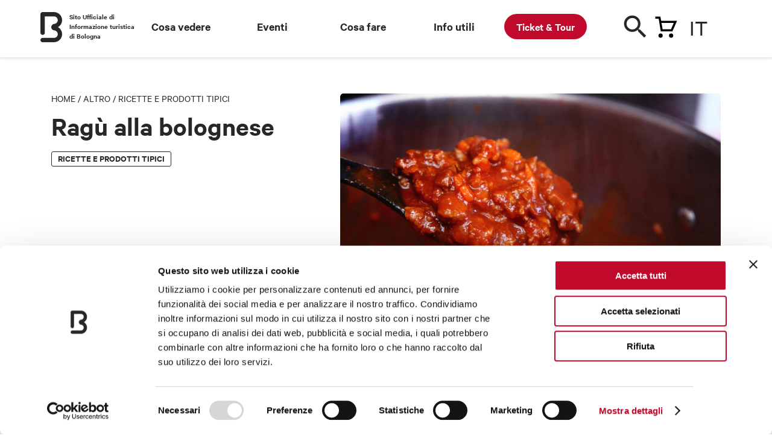

--- FILE ---
content_type: text/html; charset=utf-8
request_url: https://www.bolognawelcome.com/it/altro/ricette-e-prodotti-tipici/ragu-alla-bolognese
body_size: 39742
content:
<!DOCTYPE html><html lang="it"><head>
  <meta charset="utf-8">
  <title>Ragù alla bolognese - Bologna Welcome</title>
  <base href="https://www.bolognawelcome.com/">
  <meta name="robots" content="index, follow">

  <link rel="preload" href="/assets/fonts/CalibreWeb-Regular.woff2" as="font" type="font/woff2" crossorigin="anonymous">
  <link rel="preload" href="/assets/fonts/CalibreWeb-Semibold.woff2" as="font" type="font/woff2" crossorigin="anonymous">
  <link rel="preload" href="/assets/fonts/CalibreWeb-RegularItalic.woff2" as="font" type="font/woff2" crossorigin="anonymous">
  <link rel="preload" href="/assets/fonts/icons.woff2" as="font" type="font/woff2" crossorigin="anonymous">
  <link rel="preload" href="/assets/fonts/icomoon.ttf" as="font" type="font/ttf" crossorigin="anonymous">
  <link rel="preload" fetchpriority="high" href="/assets/img/carrello.svg" as="image">
  <link rel="preload" fetchpriority="high" href="/assets/img/menu-overlay-img.png" as="image">
  <link rel="preload" fetchpriority="high" href="/assets/img/newsletter-bg-desktop.png" as="image">
  <link rel="preload" fetchpriority="high" href="/assets/img/logo-dark.svg" as="image">
  <link rel="preload" fetchpriority="high" href="/assets/img/twitter.svg" as="image">
  <link rel="preload" fetchpriority="high" href="/assets/css/style.css" as="style" onload="this.onload=null;this.rel='stylesheet'">
  <link rel="preload" fetchpriority="high" href="/assets/css/leaflet.css" as="style" onload="this.onload=null;this.rel='stylesheet'">
	<link rel="preload" fetchpriority="high" href="/assets/css/jquery.fancybox.min.css" as="style" onload="this.onload=null;this.rel='stylesheet'">
  <link rel="preload" fetchpriority="high" href="/assets/img/newsletter-bg-mobile@2x.png" as="image">

  <noscript>
    <link rel="stylesheet" href="/assets/css/style.css">
    <link rel="stylesheet" href="/assets/css/leaflet.css">
    <link rel="stylesheet" href="/assets/css/jquery.fancybox.min.css">
  </noscript>

  <link rel="preload" fetchpriority="high" href="/assets/locales/it.json" as="fetch" crossorigin="anonymous">
  <link rel="preload" fetchpriority="high" href="/assets/locales/en.json" as="fetch" crossorigin="anonymous">
  <link rel="preload" fetchpriority="high" href="/assets/locales/fr.json" as="fetch" crossorigin="anonymous">
  <link rel="preload" fetchpriority="high" href="/assets/locales/de.json" as="fetch" crossorigin="anonymous">
  <link rel="preload" fetchpriority="high" href="/assets/locales/es.json" as="fetch" crossorigin="anonymous">
  <link rel="preload" fetchpriority="high" href="/assets/locales/ru.json" as="fetch" crossorigin="anonymous">
  <link rel="preload" fetchpriority="high" href="/assets/locales/zh.json" as="fetch" crossorigin="anonymous">

  <meta http-equiv="X-UA-Compatible" content="IE=edge">
	<meta name="viewport" content="width=device-width, initial-scale=1, minimum-scale=1, user-scalable=yes, viewport-fit=cover">

  <meta name="msapplication-TileColor" content="#ffffff">
	<meta name="msapplication-TileImage" content="/ms-icon-144x144.png">
  <meta name="theme-color" content="#ffffff">
  <script charset="utf-8" type="text/javascript" src="//js.hsforms.net/forms/v2.js" async=""></script>
  <link rel="apple-touch-icon" sizes="57x57" href="/apple-icon-57x57.png">
	<link rel="apple-touch-icon" sizes="60x60" href="/apple-icon-60x60.png">
	<link rel="apple-touch-icon" sizes="72x72" href="/apple-icon-72x72.png">
	<link rel="apple-touch-icon" sizes="76x76" href="/apple-icon-76x76.png">
	<link rel="apple-touch-icon" sizes="114x114" href="/apple-icon-114x114.png">
	<link rel="apple-touch-icon" sizes="120x120" href="/apple-icon-120x120.png">
	<link rel="apple-touch-icon" sizes="144x144" href="/apple-icon-144x144.png">
	<link rel="apple-touch-icon" sizes="152x152" href="/apple-icon-152x152.png">
	<link rel="apple-touch-icon" sizes="180x180" href="/apple-icon-180x180.png">
	<link rel="icon" type="image/png" sizes="192x192" href="/android-icon-192x192.png">
	<link rel="icon" type="image/png" sizes="32x32" href="/favicon-32x32.png">
	<link rel="icon" type="image/png" sizes="96x96" href="/favicon-96x96.png">
  <link rel="icon" type="image/png" sizes="16x16" href="/favicon-16x16.png">
  <link rel="manifest" href="/manifest.json">

  <meta name="google-site-verification" content="CvawMhIpWJHeJKlhNstn69ZdZresnw8jMWXJ3LvXaww">
  <meta name="facebook-domain-verification" content="wyayuqdjjpmbwgfsvwsgab3pbgbdzo">

  <!-- Google Tag Manager -->
  <script>(function(w,d,s,l,i){w[l]=w[l]||[];w[l].push({'gtm.start':
  new Date().getTime(),event:'gtm.js'});var f=d.getElementsByTagName(s)[0],
  j=d.createElement(s),dl=l!='dataLayer'?'&l='+l:'';j.async=true;j.src=
  'https://www.googletagmanager.com/gtm.js?id='+i+dl;f.parentNode.insertBefore(j,f);
  })(window,document,'script','dataLayer','GTM-K53H9FH');</script>
  <!-- End Google Tag Manager -->

<style>@charset "UTF-8";html,body{margin:0;padding:0;border:0;font-size:100%;font:inherit;vertical-align:baseline}body{line-height:1}@font-face{font-family:Calibre;src:url(/assets/fonts/CalibreWeb-Regular.woff2) format("woff2");font-weight:400;font-style:normal}@font-face{font-family:Calibre;src:url(/assets/fonts/CalibreWeb-RegularItalic.woff2) format("woff2");font-weight:400;font-style:italic}@font-face{font-family:Calibre;src:url(/assets/fonts/CalibreWeb-Semibold.woff2) format("woff2");font-weight:600;font-style:normal}html{-webkit-font-smoothing:antialiased;-moz-osx-font-smoothing:grayscale;font-size:30px}@media only screen and (min-width:1024px){html{font-size:40px}}body{font-size:18px;font-family:Calibre,Arial,Helvetica,sans-serif;line-height:1.4;color:#272727}@media only screen and (min-width:768px){body{font-size:19px}}</style><style>@charset "UTF-8";html,body,div,span,h1,h2,p,a,img,b,i,ul,li,footer,header,nav{margin:0;padding:0;border:0;font-size:100%;font:inherit;vertical-align:baseline}footer,header,nav{display:block}body{line-height:1}ul{list-style:none}@font-face{font-family:Calibre;src:url(/assets/fonts/CalibreWeb-Regular.woff2) format("woff2");font-weight:400;font-style:normal}@font-face{font-family:Calibre;src:url(/assets/fonts/CalibreWeb-RegularItalic.woff2) format("woff2");font-weight:400;font-style:italic}@font-face{font-family:Calibre;src:url(/assets/fonts/CalibreWeb-Semibold.woff2) format("woff2");font-weight:600;font-style:normal}@font-face{font-family:icons;src:url(/assets/fonts/icons.eot);src:url(/assets/fonts/icons.eot?#iefix) format("embedded-opentype"),url(/assets/fonts/icons.woff2) format("woff2"),url(/assets/fonts/icons.ttf) format("truetype");font-weight:400;font-style:normal}html{-webkit-font-smoothing:antialiased;-moz-osx-font-smoothing:grayscale;font-size:30px}@media only screen and (min-width:1024px){html{font-size:40px}}body{font-size:18px;font-family:Calibre,Arial,Helvetica,sans-serif;line-height:1.4;color:#272727}@media only screen and (min-width:768px){body{font-size:19px}}a{color:inherit;text-decoration:none}.container{margin:0 auto;padding:0 .5rem;max-width:480px}@media only screen and (min-width:768px){.container{max-width:1110px;padding:0 1rem}}.text-big{font-size:21px;line-height:1.25}@media only screen and (min-width:768px){.text-big{font-size:27px}}.text-big ul{list-style-type:disc;margin-left:30px}.text-big ul li{margin-bottom:.4em}.text-big a{text-decoration:underline;cursor:pointer}.text-big i{font-style:italic}p{margin-bottom:.4em}b{font-weight:600}.h1,.h3{font-size:19px;line-height:1.1;font-weight:600;margin-bottom:.4em}.h1{font-size:32px;line-height:1;margin-bottom:.3em}@media only screen and (min-width:768px){.h1{font-size:46px}}.h3{font-size:26px}@media only screen and (min-width:768px){.h3{font-size:36px}}.crumbs{font-size:14px;text-transform:uppercase;line-height:1;font-weight:400;margin-bottom:1em}@media only screen and (min-width:768px){.crumbs{font-size:16px}}.button{display:inline-block;font:600 17px/1 Calibre,Arial,Helvetica,sans-serif;height:45px;background:#272727;color:#fff;border:0;-webkit-appearance:none;appearance:none;padding:14px 30px;border-radius:22px;cursor:pointer;transition:background .2s ease;box-sizing:border-box;text-transform:uppercase;white-space:nowrap;vertical-align:middle;text-decoration:none!important}@media only screen and (min-width:768px){.button{font-size:18px;height:50px;padding:16px 32px;border-radius:25px}}.button:hover{background:#0e0e0e}.button.is-white{background:#fff;color:#272727}.button:disabled{opacity:.5}.badge{font-size:15px;line-height:1;font-weight:600;text-transform:uppercase;padding:3px 10px 5px;border:1px solid #272727;display:inline-block;border-radius:3px;box-sizing:border-box}.badges{display:flex;margin-right:-12px;flex-wrap:wrap}.badges .badge{flex-shrink:0;margin-right:12px;margin-bottom:6px}img{max-width:100%;height:auto!important}.img{position:relative;padding-top:75%;display:block;overflow:hidden;border-radius:5px}.img img{position:absolute;top:0;left:0;width:100%;border-radius:5px;height:auto!important;bottom:0;margin:auto}.img.is-wide{padding-top:56.25%}.page-mobile-cta{position:fixed;bottom:0;background:#FFFFFF;box-shadow:0 -2px 4px #0000001f;padding:0;font-size:15px;line-height:17px;font-weight:600;z-index:99;padding-bottom:env(safe-area-inset-bottom,20px);width:100%;box-sizing:border-box;transition:transform .3s ease,opacity .3s ease}.page-mobile-cta p{margin-bottom:0}@media only screen and (min-width:768px){.page-mobile-cta{font-size:17px}}@media only screen and (min-width:1024px){.page-mobile-cta{display:none}}.page-mobile-cta .container{display:flex;justify-content:space-between;align-items:center;height:60px}@media only screen and (min-width:768px){.page-mobile-cta .container{height:70px}}.highlighted-badges{font-size:14px;line-height:1.1;text-transform:uppercase}.highlighted-badges:after{content:".";display:block;clear:both;visibility:hidden;line-height:0;height:0}@media only screen and (min-width:768px){.highlighted-badges{font-size:15px}}.highlighted-badges span{white-space:nowrap;float:left;margin-right:15px;position:relative}.highlighted-badges span:before{content:"";position:absolute;bottom:0;height:5px;left:0;right:0;background:#FFED00;mix-blend-mode:multiply}.truncated-text{position:relative;max-height:175px;overflow:hidden}@media only screen and (min-width:768px){.truncated-text{max-height:300px}}.truncated-text:before{content:"";position:absolute;bottom:0;left:0;height:120px;width:100%;background-image:linear-gradient(0deg,#FFFFFF 35px,rgba(255,255,255,0) 100%)}.truncated-text .truncated-text-link{position:absolute;bottom:0;left:0;font-size:14px;line-height:1;font-weight:600;text-decoration:underline;cursor:pointer}.card a{display:block}.card .img .badges{position:absolute;top:10px;left:10px;right:15px}.card .img .badges .badge{position:static;top:auto;left:auto;margin-right:5px}.card .img .badge{position:absolute;top:10px;left:10px;background:#fff;border-color:transparent}.card .title{font-size:23px;font-weight:600;line-height:1.05;display:block;margin-top:.4em}@media only screen and (min-width:768px){.card .title{font-size:30px}}.card .highlighted-badges{display:block;margin-top:.5em}@media only screen and (max-width:767px){.no-mobile{display:none!important}}.cards-list{margin-right:0!important;margin-left:0!important}@media only screen and (min-width:768px){.cards-list{margin-left:-.5rem;margin-right:-.5rem}.cards-list:after{content:".";display:block;clear:both;visibility:hidden;line-height:0;height:0}}.cards-list .card{margin-bottom:1.5rem}.cards-list .card:nth-last-child(1){padding-right:0!important}@media only screen and (min-width:768px){.cards-list .card{float:left;width:50%;padding-left:.5rem;padding-right:.5rem;box-sizing:border-box;margin-left:0%;margin-right:0%}.cards-list .card:nth-child(odd){clear:both}}@media only screen and (min-width:1024px){.cards-list .card{float:left;width:33.3333333333%;padding-left:.5rem;padding-right:.5rem;box-sizing:border-box;margin-left:0%;margin-right:0%}.cards-list .card:nth-child(odd){clear:none}.cards-list .card:nth-child(3n+1){clear:both}}.icon{font-size:24px;line-height:1}.icon:before{content:"\e000";font-family:icons;font-size:24px;line-height:100%;-webkit-font-smoothing:antialiased;-moz-osx-font-smoothing:grayscale;text-indent:0;letter-spacing:0;font-weight:400;font-style:normal;font-size:inherit;line-height:inherit}.icon.icon-arrow-left:before{content:"\e00f"}.icon.icon-arrow-right:before{content:"\e010"}.icon.icon-search:before{content:"\e01a"}@media only screen and (min-width:768px){.cards-slider{overflow:hidden}}.cards-slider .cards-list{display:flex}.cards-slider .cards-list .card{flex-shrink:0;margin-bottom:0}@media only screen and (max-width:767px){.cards-slider .cards-list .card{width:80%;margin-right:.5rem;min-width:240px;max-width:350px}}.slider-arrow{width:36px;height:36px;background:#272727;color:#fff;border-radius:100%;display:inline-block;position:relative;cursor:pointer}.slider-arrow .icon{position:absolute;top:50%;left:50%;margin-top:-12px;margin-left:-12px;font-size:20px;line-height:24px;text-align:center;width:24px;height:24px;display:inline-block}.link{font-size:18px;text-decoration:underline;font-weight:600;display:inline-block;cursor:pointer;-webkit-user-select:none;user-select:none}.block{padding:1.2rem 0}@media only screen and (min-width:768px){.block{padding:2rem 0}}.block.is-painted{background:#F9F9F9;padding:1rem 0}@media only screen and (min-width:768px){.block.is-painted{padding:1.5rem 0}}.block-cards-slider{overflow:hidden}.block-header{margin-bottom:20px;display:flex;justify-content:space-between;align-items:center}@media only screen and (min-width:768px){.block-header{margin-bottom:25px}}.block-header .block-title{margin-bottom:0}.block-header .slider-nav:after{content:".";display:block;clear:both;visibility:hidden;line-height:0;height:0}.block-header .slider-nav .slider-arrow{float:left;margin-left:15px}#header-menu{background:#fff;height:65px;margin-bottom:30px;box-shadow:0 2px 4px #0000001f;z-index:1000;position:sticky;top:-65px;transition:top .3s ease}@media only screen and (min-width:1024px){#header-menu{height:95px;margin-bottom:60px;position:sticky;top:0!important;z-index:1000;transition:none}#header-menu .wrap{z-index:1000}}#header-menu .bar{overflow:visible;height:95px;position:relative}#header-menu .cart-handle:before{content:"";background:url(/assets/img/carrello.svg) no-repeat left top}#header-menu .dicituraLogo{position:absolute;width:10%;font-size:12px;font-weight:600;left:30px;top:20px}@media only screen and (min-width:1024px){#header-menu .main-bar{height:100px}}#header-menu .main-bar .wrap{position:relative}#header-menu .main-bar .logo{width:23px;height:32px;position:absolute;left:0%;top:14px;margin-left:-11px;text-indent:-999em}@media only screen and (min-width:1024px){#header-menu .main-bar .logo{width:36px;height:50px;margin-left:-18px;top:20px}}#header-menu .main-bar .logo a{display:block;height:100%}#header-menu .main-bar .logo svg{position:absolute;top:0;left:0;width:100%;height:100%;fill:currentColor;stroke:none}#header-menu .main-bar .lingua-handle{position:absolute;top:6px;right:0;cursor:pointer;width:52px;font-size:30px;border-bottom:0px;background-position:calc(160% - .75rem) center!important;padding-bottom:20px}@media only screen and (min-width:1024px){#header-menu .main-bar .lingua-handle{top:20px;background-position:calc(176% - .75rem) center!important}}@media only screen and (max-width:767px){#header-menu .main-bar .lingua-handle{left:50px}}#header-menu .main-bar .lingua-handle div{text-transform:uppercase;font-size:38px}#header-menu .main-bar .search-handle{position:absolute;width:40px;height:40px;top:10px;right:120px;color:#272727;cursor:pointer}@media only screen and (min-width:1024px){#header-menu .main-bar .search-handle{top:25px}}@media only screen and (max-width:767px){#header-menu .main-bar .search-handle{top:6px;right:40px}}#header-menu .main-bar .search-handle .icon-search:before{color:#272727}#header-menu .main-bar .search-handle span{position:absolute;top:15px;right:0;width:42px;height:42px;margin-left:-12px;margin-top:-12px;font-size:40px}@media only screen and (min-width:1024px){#header-menu .main-bar .search-handle span{margin-top:-16px;margin-left:-16px}}#header-menu .main-bar .cart-handle{position:absolute;width:42px;height:42px;top:6px;right:70px;cursor:pointer}@media only screen and (max-width:767px){#header-menu .main-bar .cart-handle{top:10px}}@media only screen and (min-width:1024px){#header-menu .main-bar .cart-handle{top:20px}}#header-menu .main-bar .cart-handle:before{background:url(/assets/img/carrello.svg) no-repeat left top;position:absolute;width:42px;height:42px;margin-left:-12px;margin-top:-12px;top:20px;right:0}@media only screen and (min-width:1024px){#header-menu .main-bar .cart-handle:before{font-size:32px;margin-top:-16px;margin-left:-16px}}@media only screen and (max-width:767px){#header-menu .main-bar .cart-handle:before{top:10px}}#header-menu .main-bar .sezioni-header{width:68%;position:absolute;left:140px;top:30px}#header-menu .main-bar .nav-item{z-index:1}#header-menu .single-bar{position:absolute;top:90px;left:0;width:100%;height:90px;background:#fff;padding:14px 0;box-sizing:border-box;z-index:99;display:none;transform:translateY(0)}@media only screen and (min-width:1024px){#header-menu .single-bar{transition:transform .3s ease}}#header-menu .single-bar .container{display:flex;justify-content:space-between;align-items:center}#header-menu .single-bar .item{position:relative;padding-left:105px;height:62px;display:flex;flex-direction:column;justify-content:center;line-height:1.2}#header-menu .single-bar .item .img{position:absolute;width:84px;height:63px;padding-top:0;top:0;left:0}#newsletter-callout{background:#004F9F;color:#fff;padding:1rem 0;position:relative;margin-top:160px}#newsletter-callout:before{content:"";position:absolute;bottom:100%;width:202px;height:97px;background:url(/assets/img/newsletter-bg-mobile.png);left:50%;margin-left:-101px}@media (-webkit-min-device-pixel-ratio: 2),(min-resolution: 192dpi){#newsletter-callout:before{background-image:url(/assets/img/newsletter-bg-mobile@2x.png);background-size:202px 97px}}@media only screen and (min-width:768px){#newsletter-callout:before{display:none}}@media only screen and (min-width:768px){#newsletter-callout{padding:0;margin-top:0}}@media only screen and (min-width:768px){#newsletter-callout .wrap{margin-left:-.5rem;margin-right:-.5rem;display:flex}#newsletter-callout .wrap:after{content:".";display:block;clear:both;visibility:hidden;line-height:0;height:0}}#newsletter-callout .image{position:absolute;inset:0 50% 0 0}@media only screen and (min-width:768px){#newsletter-callout .image{position:static;top:0;right:auto;bottom:auto;float:left;width:50%;padding-left:.5rem;padding-right:.5rem;box-sizing:border-box;margin-left:0%;margin-right:0%}}#newsletter-callout .content{position:relative;margin-left:50%;padding-left:.5rem}@media only screen and (min-width:768px){#newsletter-callout .content{float:left;width:50%;padding-left:.5rem;padding-right:.5rem;box-sizing:border-box;margin-left:0%;margin-right:0%;padding-left:1rem;padding-top:60px;padding-bottom:60px}}@media only screen and (min-width:1024px){#newsletter-callout .content{float:left;width:41.6666666667%;padding-left:.5rem;padding-right:.5rem;box-sizing:border-box;margin-left:8.3333333333%;margin-right:0%}}#newsletter-callout .content:before{content:"";position:absolute;bottom:0;right:.5rem;width:256px;height:100px;background:url(/assets/img/newsletter-bg-desktop.png) no-repeat right bottom;opacity:.4;display:none}@media (-webkit-min-device-pixel-ratio: 2),(min-resolution: 192dpi){#newsletter-callout .content:before{background-image:url(/assets/img/newsletter-bg-desktop@2x.png);background-size:256px 100px}}@media only screen and (min-width:1024px){#newsletter-callout .content:before{display:block}}#newsletter-callout .content *{position:relative}#newsletter-callout .content .button{margin-top:.8em}@media only screen and (min-width:768px){#newsletter-callout .content .button{margin-top:1em}}#footer{background:#000;padding-bottom:.5rem;color:#fff;overflow:hidden}@media only screen and (min-width:1024px){#footer{padding-bottom:1.5rem}}#footer .partners{background:#fff;margin:0 -999em 1rem;padding:10px 999em;display:flex;justify-content:space-between;flex-wrap:wrap;border-top:1px solid #E9E9E9}@media only screen and (min-width:768px){#footer .partners{flex-wrap:nowrap;padding-top:20px;padding-bottom:20px;margin-bottom:1.5rem}}#footer .partners li{width:50%;text-align:center;padding:10px;box-sizing:border-box}@media only screen and (min-width:768px){#footer .partners li{text-align:left;width:auto;padding:0}}#footer .partners li img{height:50px!important}@media only screen and (min-width:1024px){#footer .partners li img{height:67px!important}}#footer .wrap{margin-left:-.5rem;margin-right:-.5rem}#footer .wrap:after{content:".";display:block;clear:both;visibility:hidden;line-height:0;height:0}#footer .menu{float:left;width:50%;padding-left:.5rem;padding-right:.5rem;box-sizing:border-box;margin-left:0%;margin-right:0%;font-size:17px;line-height:1.2}@media only screen and (max-width:767px){#footer .menu{padding-top:.5rem}}@media only screen and (min-width:768px){#footer .menu{font-size:19px}}@media only screen and (min-width:1024px){#footer .menu{float:left;width:25%;padding-left:.5rem;padding-right:.5rem;box-sizing:border-box;margin-left:0%;margin-right:0%}}#footer .menu li{margin-bottom:.5em}#footer .menu li a:hover{text-decoration:underline}#footer .content{font-size:15px;float:left;width:100%;padding-left:.5rem;padding-right:.5rem;box-sizing:border-box;margin-left:0%;margin-right:0%}@media only screen and (min-width:1024px){#footer .content{font-size:14px;float:left;width:41.6666666667%;padding-left:.5rem;padding-right:.5rem;box-sizing:border-box;margin-left:8.3333333333%;margin-right:0%}}#footer .brand{display:flex;justify-content:space-between;align-items:center;padding-bottom:15px;border-bottom:1px solid rgba(255,255,255,.4);margin-bottom:15px;margin-top:15px;border-top:1px solid rgba(255,255,255,.4);padding-top:15px}@media only screen and (min-width:768px){#footer .brand{margin-top:20px;padding-top:20px;padding-bottom:20px;margin-bottom:20px}}@media only screen and (min-width:1024px){#footer .brand{margin-top:0;border-top:0;padding-top:0;margin-bottom:15px}}#footer .brand .logo{display:flex;align-items:center;margin:0;text-indent:-999em}@media only screen and (min-width:768px){#footer .brand .logo{text-indent:0}}#footer .brand .logo svg{fill:#fff;width:24px;margin-right:13px}#footer .brand .social-menu:after{content:".";display:block;clear:both;visibility:hidden;line-height:0;height:0}#footer .brand .social-menu li{float:left;margin-left:20px;text-indent:-999em}#footer .brand .social-menu li a{width:24px;height:24px;display:block;position:relative}#footer .brand .social-menu li a:before{position:absolute;top:0;left:0;content:"\e000";font-family:icons;font-size:24px;line-height:100%;-webkit-font-smoothing:antialiased;-moz-osx-font-smoothing:grayscale;text-indent:0;letter-spacing:0;font-weight:400;font-style:normal}#footer .legal-menu{margin-bottom:15px}@media only screen and (min-width:768px){#footer .legal-menu{margin-bottom:20px}}@media only screen and (min-width:1024px){#footer .legal-menu{border-bottom:1px solid rgba(255,255,255,.4);padding-bottom:15px;margin-bottom:15px}}#footer .legal-menu:after{content:".";display:block;clear:both;visibility:hidden;line-height:0;height:0}#footer .legal-menu li{float:left;white-space:nowrap}#footer .legal-menu li a:hover{text-decoration:underline}#footer .legal-menu li:after{content:"|";margin-left:5px;margin-right:5px}#footer .legal-menu li:last-child:after{display:none}.single-intro{margin-bottom:1em}@media only screen and (min-width:1024px){.single-intro{margin-left:-.5rem;margin-right:-.5rem;margin-bottom:2rem}.single-intro:after{content:".";display:block;clear:both;visibility:hidden;line-height:0;height:0}}@media only screen and (min-width:1024px){.single-intro .content{float:left;width:41.6666666667%;padding-left:.5rem;padding-right:.5rem;box-sizing:border-box;margin-left:0%;margin-right:0%}}.single-intro .image{margin-top:1em}@media only screen and (min-width:1024px){.single-intro .image{margin-top:0;float:left;width:58.3333333333%;padding-left:.5rem;padding-right:.5rem;box-sizing:border-box;margin-left:0%;margin-right:0%}}.single-intro .badges{margin-top:.8em}.single-content .highlighted-badges{margin-bottom:1em}.single-content a{text-decoration:underline}.rich-text ul{list-style-type:disc;margin-left:30px}.rich-text ul li{margin-bottom:.4em}.rich-text a{text-decoration:underline}.single-wrap{position:relative;margin-bottom:2rem}@media only screen and (min-width:1024px){.single-wrap{margin-left:-.5rem;margin-right:-.5rem}.single-wrap:after{content:".";display:block;clear:both;visibility:hidden;line-height:0;height:0}}.single-wrap:before{content:"";position:absolute;top:0;bottom:0;left:66.6666666667%;margin-left:.5rem;width:1px;background:#E9E9E9;display:none}@media only screen and (min-width:1024px){.single-wrap:before{display:block}}@media only screen and (min-width:1024px){.single-wrap .single-content{float:left;width:66.6666666667%;padding-left:.5rem;padding-right:.5rem;box-sizing:border-box;margin-left:0%;margin-right:0%}}@media only screen and (min-width:1024px){.single-wrap .single-side{position:sticky;float:left;width:33.3333333333%;padding-left:.5rem;padding-right:.5rem;box-sizing:border-box;margin-left:0%;margin-right:0%;padding-left:1.5rem;top:120px}}.single-info{display:none}@media only screen and (min-width:1024px){.single-info{display:block}}.solo-print{display:none}@media print{header,footer,img,.img,.button,.icon,.image,.truncated-text-link,.page-mobile-cta,.slider-arrow{display:none!important}.solo-print{display:block}.truncated-text{max-height:none!important;padding-bottom:30px;position:unset}.truncated-text:before{height:0px}#newsletter-callout{display:none}.cards-slider .cards-list{display:block}.container{max-width:100%;margin:1rem}}.link-blocco-testo a{font-weight:700;color:#0a519d;text-decoration:underline}.rich-text span p{font-size:inherit!important}.rich-text i{font-style:italic}</style><link rel="stylesheet" href="styles.e75a224a6d3a11d6.css" media="print" onload="this.media='all'"><noscript><link rel="stylesheet" href="styles.e75a224a6d3a11d6.css"></noscript><style ng-transition="serverApp">
.block-ui-wrapper {
  display: none;
  position: fixed;
  height: 100%;
  width: 100%;
  top: 0;
  left: 0;
  background: rgba(0, 0, 0, 0.70);
  z-index: 30000;
  cursor: wait;
}

.block-ui-wrapper.block-ui-wrapper--element {
  position: absolute;
}

.block-ui-wrapper.active {
  display: block;
}

.block-ui-wrapper.block-ui-main {
  position: fixed;
}

.block-ui-spinner,
.block-ui-template {
  position: absolute;
  top: 40%;
  margin: 0 auto;
  left: 0;
  right: 0;
  transform: translateY(-50%);
}

.block-ui-spinner > .message {
  font-size: 1.3em;
  text-align: center;
  color: #fff;
}

.block-ui__element {
  position: relative;
}

.loader,
.loader:after {
  border-radius: 50%;
  width: 10em;
  height: 10em;
}
.loader {
  margin: 7px auto;
  font-size: 5px;
  position: relative;
  text-indent: -9999em;
  border-top: 1.1em solid rgba(255, 255, 255, 0.2);
  border-right: 1.1em solid rgba(255, 255, 255, 0.2);
  border-bottom: 1.1em solid rgba(255, 255, 255, 0.2);
  border-left: 1.1em solid #ffffff;
  -webkit-transform: translateZ(0);
  -ms-transform: translateZ(0);
  transform: translateZ(0);
  -webkit-animation: load8 1.1s infinite linear;
  animation: load8 1.1s infinite linear;
}

@-webkit-keyframes load8 {
  0% {
    -webkit-transform: rotate(0deg);
    transform: rotate(0deg);
  }
  100% {
    -webkit-transform: rotate(360deg);
    transform: rotate(360deg);
  }
}

@keyframes load8 {
  0% {
    -webkit-transform: rotate(0deg);
    transform: rotate(0deg);
  }
  100% {
    -webkit-transform: rotate(360deg);
    transform: rotate(360deg);
  }
}
</style><meta name="og:title" content="Ragù alla bolognese"><meta name="description" content="La ricetta ufficiale dell'Accademia Italiana della Cucina delle Ragù Bolognese"><meta name="og:description" content="La ricetta ufficiale dell'Accademia Italiana della Cucina delle Ragù Bolognese"><meta name="keywords" content="ragù bologna, tagliatelle ragù bologna, ragù bologna, bologna pasta, ricetta tagliatelle, ricetta ragù, salsa al ragù, ragù bolognese"><meta name="og:image" content="https://static.bolognawelcome.com/immagini/f9/71/46/60/20221206104626.jpg"></head>
<body>
  <app-root ng-version="15.2.7" ng-server-context="ssr"><block-ui><router-outlet></router-outlet><app-main class="ng-star-inserted"><app-header-menu class="ng-tns-c99-0 ng-star-inserted"><header id="header-menu" class="ng-tns-c99-0 collapsed ng-star-inserted"><div class="bar ng-tns-c99-0"><div class="main-bar ng-tns-c99-0"><div class="container ng-tns-c99-0"><div class="wrap ng-tns-c99-0"><div class="logo ng-tns-c99-0"><a class="ng-tns-c99-0" title="Sito Ufficiale di Informazione turistica di Bologna" href="/it"><svg viewBox="0 0 36 50" version="1.1" xmlns="http://www.w3.org/2000/svg" xmlns:xlink="http://www.w3.org/1999/xlink" class="ng-tns-c99-0"><path d="M29.1638436,25 C33.2085581,22.684272 35.9375,18.3486741 35.9375,13.3921397 C35.9375,6.01760538 29.8933991,0.0164365549 22.4600187,0 L3.59448507,0 C1.60980006,0 0,1.59982468 0,3.57221126 L0,34.1971656 C0,36.2188619 1.65022883,37.8570385 3.68453096,37.8570385 C5.71883309,37.8570385 7.36722425,36.2188619 7.36722425,34.1971656 L7.36722425,7.85667324 C7.36722425,7.46219592 7.68881673,7.14259625 8.08575373,7.14259625 L22.4324536,7.14259625 C25.9148407,7.14259625 28.7503675,9.945942 28.7503675,13.3921397 C28.7503675,16.4036818 26.5874284,18.9239535 23.7188235,19.5120169 L22.2817645,19.7713493 C19.8211227,20.2626196 17.96875,22.4103295 17.96875,25 C17.96875,27.5878443 19.8211227,29.7373804 22.2817645,30.2286507 L23.7188235,30.4879831 C26.5874284,31.0760465 28.7503675,33.5963182 28.7503675,36.6078603 C28.7503675,40.054058 25.9148407,42.8574038 22.4324536,42.8574038 L3.59448507,42.8574038 C1.60980006,42.8574038 0,44.4554021 0,46.4277887 C0,48.4001753 1.60980006,50 3.59448507,50 L22.4600187,50 C29.8933991,49.9835634 35.9375,43.9823946 35.9375,36.6078603 C35.9375,31.6513259 33.2085581,27.315728 29.1638436,25" class="ng-tns-c99-0"></path></svg></a></div><div class="dicituraLogo ng-tns-c99-0"><a class="ng-tns-c99-0" title="Sito Ufficiale di Informazione turistica di Bologna" href="/it">Sito Ufficiale di Informazione turistica di Bologna</a></div><nav class="sezioni-header nav-item ng-tns-c99-0"><!----><!----></nav><a class="cart-handle ng-tns-c99-0" title=" Carrello " href="/it/carrello"><!----></a><span class="search-handle ng-tns-c99-0" title="Cerca"><span class="icon icon-search ng-tns-c99-0"></span></span><!----><div class="lingua-handle ng-tns-c99-0" title="Lingue"><div class="lingua-corrente ng-tns-c99-0">it <!----></div></div></div></div></div><div class="single-bar ng-tns-c99-0 ng-star-inserted"><div class="container ng-tns-c99-0"><div class="item ng-tns-c99-0"><span class="image ng-tns-c99-0"><span class="img ng-tns-c99-0"><!----><!----></span></span><!----></div><!----></div></div><!----></div></header><!----><!----></app-header-menu><div id="page" style="z-index: 100;"><router-outlet></router-outlet><app-dettaglio-scheda class="ng-star-inserted"><div class="container ng-star-inserted"><div class="single-intro"><div class="content"><p class="crumbs ng-star-inserted"><a title="Home" href="/it">Home</a> / <a title="Altro" href="/it/altro/homepage">Altro</a> / <a title="Ricette e prodotti tipici" href="/it/altro/ricette-e-prodotti-tipici">Ricette e prodotti tipici</a></p><!----><h1 class="h1 event-title">Ragù alla bolognese</h1><!----><div class="badges"><span class="ng-star-inserted"><span class="badge">Ricette e prodotti tipici</span></span><!----><!----></div></div><div class="image"><div class="img is-wide"><picture class="ng-star-inserted"><source media="(min-width: 768px)" srcset="https://static.bolognawelcome.com/immagini/f9/71/46/60/20221206104626_landscape_16_9_desktop.jpg" title="Ragù bolognese ph. Pink Sherbet Photography"><img fetchpriority="high" src="https://static.bolognawelcome.com/immagini/f9/71/46/60/20221206104626_landscape_16_9_mobile.jpg" alt="Ragù bolognese ph. Pink Sherbet Photography" title="Ragù bolognese ph. Pink Sherbet Photography"></picture><!----></div></div></div><div class="single-wrap"><div class="single-content link-blocco-testo"><div class="highlighted-badges"><!----><span class="ng-star-inserted">Bologna</span><!----><!----></div><!----><!----><div class="truncated-text text-big ng-star-inserted"><div style="position: absolute; top: -100px; left: 0;"></div><div class="rich-text"><span><p>Dal sito dell'<i>Accademia Italiana della Cucina</i>, la ricetta “attualizzata” del Ragù Classico Bolognese, depositata nel 1982 dalla Delegazione di Bologna dell'<i>Accademia Italiana della Cucina</i> presso la Camera di Commercio Industria Artigianato e Agricoltura di Bologna.&nbsp;Si tratta di una pietanza molto identificativa della città di Bologna a tal punto da essere stata registrata a&nbsp;<a href="https://www.decobologna.it/deco-bologna/deco-bologna-prodotti/tagliatella-al-ragu-bolognese" target="_blank" style="margin: 0px; padding: 0px; border: 0px; font-variant-numeric: inherit; font-variant-east-asian: inherit; font-stretch: inherit; line-height: inherit; vertical-align: baseline;">marchio De. Co. (Denominazione Comunale)</a>.</p><p><b>INGREDIENTI</b></p><ul><li>300 g di polpa di manzo (cartella o pancia o fesone di spalla o fusello) macinata grossa </li><li>150 g di pancetta di maiale </li><li>50 g di carota gialla </li><li>50 g di costa di sedano </li><li>50 g di cipolla </li><li>5 cucchiai di salsa di pomodoro </li><li>½ bicchiere di vino bianco secco </li><li>½ bicchiere di latte intero </li><li>poco brodo olio d’oliva o burro </li><li>sale </li><li>pepe </li></ul><p><b>PREPARAZIONE</b></p><p> Sciogliere, in un tegame possibilmente di terracotta o di alluminio spesso, di circa 20 cm, la pancetta tagliata prima a dadini e poi tritata fine con la mezzaluna. Unire 3 cucchiai d’olio o 50 gr di burro e gli odori tritati fini e far appassire dolcemente. Unire la carne macinata e mescolare bene con un mestolo facendola rosolare finché non “sfrigola”. Bagnare con il vino e mescolare delicatamente sino a quando non sarà completamente evaporato. Unire la passata o i pelati, coprire e far sobbollire lentamente per circa 2 ore aggiungendo, quando occorre, del brodo, verso la fine unire il latte per smorzare l’acidità del pomodoro. Aggiustare di sale e di pepe.</p></span></div><a name="scheda-mostra-descrizione" id="scheda-mostra-descrizione" class="truncated-text-link leaflet-interactive" title="Mostra dettagli">Mostra altro</a></div><!----><!----><!----><ul class="solo-print ng-star-inserted"><!----><!----><!----></ul><!----><!----><!----><!----><!----><!----><!----><!----></div><div class="single-side"><div class="single-info"><ul><!----><!----><!----><!----></ul><!----><!----><!----><!----></div></div></div></div><!----><!----><!----><app-scheda-correlati class="ng-star-inserted"><div id="event-related" class="block block-cards-slider is-painted"><div class="container"><div class="block-header"><h2 class="block-title h3">Potrebbe interessarti anche</h2><div class="slider-nav no-mobile"><a name="correlati-freccia-indietro" id="correlati-freccia-indietro" class="slider-arrow prev leaflet-interactive" title="Indietro"><span class="icon icon-arrow-left"></span></a><a name="correlati-freccia-avanti" id="correlati-freccia-avanti" class="slider-arrow next leaflet-interactive" title="Avanti"><span class="icon icon-arrow-right"></span></a></div></div><div class="cards-slider"><div class="cards-list"><div class="card event-card ng-star-inserted"><app-card><a title="Tagliatelle al Ragù" href="/it/altro/ricette-e-prodotti-tipici/tagliatelle-al-ragu"><span class="img is-wide"><img src="https://static.bolognawelcome.com/immagini/92/24/be/83/20221202154016_landscape_16_9_mobile.jpg" alt="Tagliatelle al Ragù" title="Tagliatelle al Ragù" class="ng-star-inserted"><!----><!----><span class="badges"><span class="badge ng-star-inserted">Ricette e prodotti tipici</span><!----><!----><!----><!----><!----><!----><!----><!----><!----><!----></span><!----></span><span class="title">Tagliatelle al Ragù</span><!----><!----><span class="highlighted-badges"><!----><!----><!----><!----><!----><!----></span></a></app-card></div><div class="card event-card ng-star-inserted"><app-card><a title="&quot;Le Tagliatelle&quot; di Olindo Guerrini, alias Lorenzo Stecchetti (1845-1916)" href="/it/altro/ricette-e-prodotti-tipici/le-tagliatelle-di-olindo-guerrini-alias-lorenzo-stecchetti-1845-1916"><span class="img is-wide"><img src="https://static.bolognawelcome.com/immagini/74/3f/46/c1/20221206104024_landscape_16_9_mobile.png" alt="&quot;Le Tagliatelle&quot; di Olindo Guerrini, alias Lorenzo Stecchetti (1845-1916)" title="&quot;Le Tagliatelle&quot; di Olindo Guerrini, alias Lorenzo Stecchetti (1845-1916)" class="ng-star-inserted"><!----><!----><span class="badges"><span class="badge ng-star-inserted">Ricette e prodotti tipici</span><!----><!----><!----><!----><!----><!----><!----><!----><!----><!----></span><!----></span><span class="title">"Le Tagliatelle" di Olindo Guerrini, alias Lorenzo Stecchetti (1845-1916)</span><!----><!----><span class="highlighted-badges"><!----><!----><!----><!----><!----><!----></span></a></app-card></div><div class="card event-card ng-star-inserted"><app-card><a title="Lasagne Verdi alla bolognese" href="/it/altro/ricette-e-prodotti-tipici/lasagne-verdi-alla-bolognese"><span class="img is-wide"><img src="https://static.bolognawelcome.com/immagini/81/89/33/e7/20200312105517_landscape_16_9_mobile.jpg" alt="Lasagne Verdi alla bolognese" title="Lasagne Verdi alla bolognese" class="ng-star-inserted"><!----><!----><span class="badges"><span class="badge ng-star-inserted">Ricette e prodotti tipici</span><!----><!----><!----><!----><!----><!----><!----><!----><!----><!----></span><!----></span><span class="title">Lasagne Verdi alla bolognese</span><!----><!----><span class="highlighted-badges"><!----><!----><!----><!----><!----><!----></span></a></app-card></div><div class="card event-card ng-star-inserted"><app-card><a title="Tortellini in brodo" href="/it/altro/ricette-e-prodotti-tipici/tortellini-in-brodo"><span class="img is-wide"><img src="https://static.bolognawelcome.com/immagini/f5/33/2e/d5/20200312105515_landscape_16_9_mobile.jpg" alt="Tortellini in brodo" title="Tortellini in brodo" class="ng-star-inserted"><!----><!----><span class="badges"><span class="badge ng-star-inserted">Ricette e prodotti tipici</span><!----><!----><!----><!----><!----><!----><!----><!----><!----><!----></span><!----></span><span class="title">Tortellini in brodo</span><!----><!----><span class="highlighted-badges"><!----><!----><!----><!----><!----><!----></span></a></app-card></div><div class="card event-card ng-star-inserted"><app-card><a title="Sfoglia " href="/it/altro/ricette-e-prodotti-tipici/sfoglia-"><span class="img is-wide"><img src="https://static.bolognawelcome.com/immagini/7b/a5/78/cc/20200312110007_landscape_16_9_mobile.jpg" alt="Sfoglia " title="Sfoglia " class="ng-star-inserted"><!----><!----><span class="badges"><span class="badge ng-star-inserted">Ricette e prodotti tipici</span><!----><!----><!----><!----><!----><!----><!----><!----><!----><!----></span><!----></span><span class="title">Sfoglia </span><!----><!----><span class="highlighted-badges"><!----><!----><!----><!----><!----><!----></span></a></app-card></div><div class="card event-card ng-star-inserted"><app-card><a title="Friggione (antica ricetta)" href="/it/altro/ricette-e-prodotti-tipici/friggione"><span class="img is-wide"><img src="https://static.bolognawelcome.com/immagini/98/b2/7c/c9/20200312105518_landscape_16_9_mobile.jpg" alt="Friggione (antica ricetta)" title="Friggione (antica ricetta)" class="ng-star-inserted"><!----><!----><span class="badges"><span class="badge ng-star-inserted">Ricette e prodotti tipici</span><!----><!----><!----><!----><!----><!----><!----><!----><!----><!----></span><!----></span><span class="title">Friggione (antica ricetta)</span><!----><!----><span class="highlighted-badges"><!----><!----><!----><!----><!----><!----></span></a></app-card></div><div class="card event-card ng-star-inserted"><app-card><a title="Cotoletta alla bolognese" href="/it/altro/ricette-e-prodotti-tipici/cotoletta-alla-bolognese"><span class="img is-wide"><img src="https://static.bolognawelcome.com/immagini/3a/1e/fa/1a/20200312105517_landscape_16_9_mobile.jpg" alt="Cotoletta alla bolognese" title="Cotoletta alla bolognese" class="ng-star-inserted"><!----><!----><span class="badges"><span class="badge ng-star-inserted">Ricette e prodotti tipici</span><!----><!----><!----><!----><!----><!----><!----><!----><!----><!----></span><!----></span><span class="title">Cotoletta alla bolognese</span><!----><!----><span class="highlighted-badges"><!----><!----><!----><!----><!----><!----></span></a></app-card></div><!----></div></div></div></div></app-scheda-correlati><!----><div class="page-mobile-cta hide-on-footer"><div class="container"><p class="title">Ragù alla bolognese</p><!----><!----><!----><!----></div></div></app-dettaglio-scheda><!----></div><app-footer><app-newsletter class="ng-star-inserted"><div id="newsletter-callout" style="background:#004f9f;"><div class="container"><div class="wrap"><div class="image"><picture><source srcset="/assets/media/newsletter_mobile.png" media="(max-width: 764px)"><source srcset="/assets/media/newsletter.png" media="(min-width: 768px)"><img fetchpriority="high" src="/assets/media/newsletter.png" alt="Newsletter"></picture></div><div class="content"><h2 class="title h3 ml-5">Newsletter</h2><p>Scopri le newsletter di Bologna Welcome e scegli la più adatta a te: eventi, consigli e curiosità, tour ed esperienze direttamente nella tua casella mail</p><a class="button is-white link" title="SafeValue must use [property]=binding: Newsletter (see https://g.co/ng/security#xss) - SafeValue must use [property]=binding: Iscriviti (see https://g.co/ng/security#xss) " href="https://www.bolognawelcome.com/it/informazioni/nostre-newsletter">Iscriviti</a></div></div></div></div></app-newsletter><!----><footer id="footer"><div class="container"><ul class="partners" style="margin-bottom: 0px;"><li><a href="https://www.ministeroturismo.gov.it" target="_blank" rel="nofollow" title="https://www.ministeroturismo.gov.it"><picture><img fetchpriority="high" src="/assets/media/ministero-del-turismo-repubblica-italiana.png" alt="Logo Ministero del Turismo Repubblica Italiana"></picture></a></li><li><picture><img fetchpriority="high" src="/assets/media/visit-emilia-romagna.logo.png" alt="Logo Visit Emilia Romagna"></picture></li><li class="ng-star-inserted"><picture><!----><img fetchpriority="high" src="/assets/media/bologna-modena-logo-it-esteso.png" alt="Logo Territori Bologna Modena" class="ng-star-inserted"><!----></picture></li><!----><!----><!----><!----><!----><!----></ul><ul class="partners ng-star-inserted" style="border-top: 0px;"><li><a href="https://www.bo.camcom.gov.it/" target="_blank" rel="nofollow" title="https://www.bo.camcom.gov.it"><picture><img fetchpriority="high" src="/assets/media/footer-logo-02.png" alt="Logo Camera di Commercio Industria Artigianto e Agricoltura di Bologna"></picture></a></li><li><a href="http://www.comune.bologna.it/" target="_blank" rel="nofollow" title="http://www.comune.bologna.it/"><picture><img fetchpriority="high" src="/assets/media/footer-logo-03.png" alt="Logo Comune di Bologna"></picture></a></li><!----><li class="ng-star-inserted"><a href="https://www.emiliaromagnaturismo.it/it" target="_blank" rel="nofollow" title="https://www.emiliaromagnaturismo.it/it"><picture><img fetchpriority="high" alt="Logo Emilia Romagna Turismo" src="/assets/media/footer-logo-04-it.png"></picture></a></li><!----></ul><!----><div class="wrap"><div class="menu ng-star-inserted"><ul><li class="ng-star-inserted"><app-footer-voce-menu><!----><!----><!----><a title="Chi siamo" href="/it/informazioni/chi-siamo" class="ng-star-inserted">Chi siamo</a><!----><!----></app-footer-voce-menu></li><li class="ng-star-inserted"><app-footer-voce-menu><!----><a target="_blank" href="https://www.fondazionebolognawelcome.org/" rel="" title="Fondazione Bologna Welcome" class="ng-star-inserted">Fondazione Bologna Welcome</a><!----><!----><!----><!----></app-footer-voce-menu></li><li class="ng-star-inserted"><app-footer-voce-menu><!----><!----><!----><a title="Contatti" href="/it/informazioni/contatti" class="ng-star-inserted">Contatti</a><!----><!----></app-footer-voce-menu></li><li class="ng-star-inserted"><app-footer-voce-menu><!----><a target="_blank" href="https://www.palazzoreenzo.com/en/" rel="" title="Palazzo Re Enzo" class="ng-star-inserted">Palazzo Re Enzo</a><!----><!----><!----><!----></app-footer-voce-menu></li><li class="ng-star-inserted"><app-footer-voce-menu><!----><a target="_blank" href="https://www.bolognaconventionbureau.it/" rel="" title="Convention Bureau" class="ng-star-inserted">Convention Bureau</a><!----><!----><!----><!----></app-footer-voce-menu></li><li class="ng-star-inserted"><app-footer-voce-menu><!----><!----><!----><a title="Incoming Travel Agency" href="/it/informazioni/bologna-welcome-incoming-travel-agency" class="ng-star-inserted">Incoming Travel Agency</a><!----><!----></app-footer-voce-menu></li><li class="ng-star-inserted"><app-footer-voce-menu><!----><a target="_blank" href="https://paladozza.org/" rel="" title="PalaDozza" class="ng-star-inserted">PalaDozza</a><!----><!----><!----><!----></app-footer-voce-menu></li><li class="ng-star-inserted"><app-footer-voce-menu><!----><a target="_blank" href="https://duetorribologna.com" rel="" title="Due Torri" class="ng-star-inserted">Due Torri</a><!----><!----><!----><!----></app-footer-voce-menu></li><li class="ng-star-inserted"><app-footer-voce-menu><!----><a target="_blank" href="https://www.palazzopepoli.it/" rel="" title="Palazzo Pepoli" class="ng-star-inserted">Palazzo Pepoli</a><!----><!----><!----><!----></app-footer-voce-menu></li><li class="ng-star-inserted"><app-footer-voce-menu><!----><a target="_blank" href="https://www.visitmodena.it/it" rel="" title="Visit Modena" class="ng-star-inserted">Visit Modena</a><!----><!----><!----><!----></app-footer-voce-menu></li><!----></ul></div><div class="menu ng-star-inserted"><ul><li class="ng-star-inserted"><app-footer-voce-menu><!----><!----><a title="Informazioni turistiche" href="https://www.bolognawelcome.com/it/informazioni-turistiche" class="ng-star-inserted">Informazioni turistiche</a><!----><!----><!----></app-footer-voce-menu></li><li class="ng-star-inserted"><app-footer-voce-menu><!----><!----><!----><a title="Organizza il tuo viaggio" href="/it/informazioni/organizza-il-tuo-viaggio" class="ng-star-inserted">Organizza il tuo viaggio</a><!----><!----></app-footer-voce-menu></li><li class="ng-star-inserted"><app-footer-voce-menu><!----><!----><!----><a title="Territorio" href="/it/informazioni/territorio" class="ng-star-inserted">Territorio</a><!----><!----></app-footer-voce-menu></li><li class="ng-star-inserted"><app-footer-voce-menu><!----><!----><a title="Turismo accessibile" href="https://www.bolognawelcome.com/it/informazioni/turismo-accessibile" class="ng-star-inserted">Turismo accessibile</a><!----><!----><!----></app-footer-voce-menu></li><li class="ng-star-inserted"><app-footer-voce-menu><!----><!----><a title="Media &amp; Press" href="https://www.bolognawelcome.com/it/area-stampa" class="ng-star-inserted">Media &amp; Press</a><!----><!----><!----></app-footer-voce-menu></li><li class="ng-star-inserted"><app-footer-voce-menu><!----><!----><!----><a title="Download" href="/it/informazioni/download" class="ng-star-inserted">Download</a><!----><!----></app-footer-voce-menu></li><li class="ng-star-inserted"><app-footer-voce-menu><!----><!----><!----><a title="Portici UNESCO Bologna" href="/it/informazioni/i-portici-unesco-di-bologna" class="ng-star-inserted">Portici UNESCO Bologna</a><!----><!----></app-footer-voce-menu></li><li class="ng-star-inserted"><app-footer-voce-menu><!----><!----><a title="Blog" href="https://www.bolognawelcome.com/it/blog/blog-homepage" class="ng-star-inserted">Blog</a><!----><!----><!----></app-footer-voce-menu></li><li class="ng-star-inserted"><app-footer-voce-menu><!----><!----><a title="Promenade Bologna" href="https://www.bolognawelcome.com/it/informazioni/promenade" class="ng-star-inserted">Promenade Bologna</a><!----><!----><!----></app-footer-voce-menu></li><li class="ng-star-inserted"><app-footer-voce-menu><!----><!----><!----><a title="Gift Shop" href="/it/informazioni/merchandise-bologna-welcome" class="ng-star-inserted">Gift Shop</a><!----><!----></app-footer-voce-menu></li><!----></ul></div><!----><div class="menu ng-star-inserted"><ul><li class="ng-star-inserted"><ul class="ng-star-inserted"><li><a title="Luoghi - Homepage" href="/it/luoghi/homepage">Luoghi homepage</a></li></ul><!----><a title="Luoghi" href="/it/luoghi">Luoghi</a><ul><li class="ng-star-inserted"><a title="Musei e Collezioni a Bologna e dintorni" href="/it/luoghi/musei-e-collezioni-private">Musei e Collezioni</a></li><li class="ng-star-inserted"><a title="Gallerie d'Arte a Bologna e dintorni" href="/it/luoghi/gallerie-darte">Gallerie d'Arte</a></li><li class="ng-star-inserted"><a title="Siti archeologici a Bologna e dintorni" href="/it/luoghi/siti-archeologici">Siti archeologici</a></li><li class="ng-star-inserted"><a title="Vie e cammini a Bologna e dintorni" href="/it/luoghi/vie-e-cammini">Vie e cammini</a></li><li class="ng-star-inserted"><a title="Parchi e giardini a Bologna" href="/it/luoghi/parchi-e-giardini">Parchi e natura</a></li><li class="ng-star-inserted"><a title="Luoghi di sport e motori a Bologna e dintorni" href="/it/luoghi/luoghi-di-sport">Luoghi di sport e motori</a></li><li class="ng-star-inserted"><a title="Luoghi di shopping a Bologna e dintorni" href="/it/luoghi/luoghi-di-shopping">Luoghi di shopping </a></li><li class="ng-star-inserted"><a title="Parchi tematici a Bologna e dintorni" href="/it/luoghi/parchi-tematici">Parchi tematici</a></li><li class="ng-star-inserted"><a title="Archeologia industriale a Bologna e dintorni" href="/it/luoghi/archeologia-industriale">Archeologia industriale</a></li><li class="ng-star-inserted"><a title="Piazze, vie, monumenti a Bologna e dintorni" href="/it/luoghi/piazze-vie-monumenti">Piazze, vie, monumenti</a></li><li class="ng-star-inserted"><a title="Edifici Religiosi a Bologna e dintorni" href="/it/luoghi/edifici-religiosi">Edifici religiosi</a></li><li class="ng-star-inserted"><a title="Torri e palazzi storici di Bologna e dintorni" href="/it/luoghi/torri-edifici-storici">Torri, edifici storici</a></li><li class="ng-star-inserted"><a title="Borghi a Bologna e dintorni" href="/it/luoghi/borghi">Borghi</a></li><li class="ng-star-inserted"><a title="Cinema e Teatri a Bologna e dintorni" href="/it/luoghi/cinema-e-teatri">Cinema e teatri</a></li><li class="ng-star-inserted"><a title="Terme e benessere a Bologna e dintorni" href="/it/luoghi/terme-e-benessere">Terme e benessere</a></li><li class="ng-star-inserted"><a title="Biblioteche a Bologna e dintorni" href="/it/luoghi/biblioteche">Biblioteche</a></li><!----></ul></li><li class="ng-star-inserted"><ul class="ng-star-inserted"><li><a title="Le esperienze da fare a Bologna - Homepage" href="/it/esperienze/homepage">Esperienze homepage</a></li></ul><!----><a title="Le esperienze da fare a Bologna" href="/it/esperienze">Esperienze</a><ul><!----></ul></li><li class="ng-star-inserted"><ul class="ng-star-inserted"><li><a title="Scopri i migliori eventi a Bologna - Homepage" href="/it/eventi/homepage">Eventi homepage</a></li></ul><!----><a title="Scopri i migliori eventi a Bologna" href="/it/eventi">Eventi</a><ul><li class="ng-star-inserted"><a title="Mostre, esposizioni" href="/it/eventi/mostre-esposizioni">Mostre, esposizioni</a></li><li class="ng-star-inserted"><a title="Cinema e teatro" href="/it/eventi/cinema-e-teatro">Cinema e teatro</a></li><li class="ng-star-inserted"><a title="Musica e danza" href="/it/eventi/musica-e-danza">Musica e danza</a></li><li class="ng-star-inserted"><a title="Varie" href="/it/eventi/varie">Varie</a></li><li class="ng-star-inserted"><a title="Mercati" href="/it/eventi/mercati">Mercati</a></li><li class="ng-star-inserted"><a title="Celebrazioni, ricorrenze" href="/it/eventi/celebrazioni-ricorrenze">Celebrazioni, ricorrenze</a></li><li class="ng-star-inserted"><a title="Congressi" href="/it/eventi/congressi">Congressi</a></li><li class="ng-star-inserted"><a title="Fiere" href="/it/eventi/fiere">Fiere</a></li><li class="ng-star-inserted"><a title="Sport" href="/it/eventi/sport">Sport</a></li><li class="ng-star-inserted"><a title="Natura &amp; Trekking" href="/it/eventi/natura-e-trekking">Natura &amp; Trekking</a></li><li class="ng-star-inserted"><a title="Food &amp; Wine" href="/it/eventi/food-and-wine">Food &amp; Wine</a></li><li class="ng-star-inserted"><a title="Cartellone, Festival" href="/it/eventi/cartellone-festival">Cartellone, Festival</a></li><li class="ng-star-inserted"><a title="Motori" href="/it/eventi/motori">Motori</a></li><li class="ng-star-inserted"><a title="Visite guidate" href="/it/eventi/visite-guidate">Visite guidate</a></li><!----></ul></li><li class="ng-star-inserted"><ul class="ng-star-inserted"><li><a title="Locali - Homepage" href="/it/locali/homepage">Locali homepage</a></li></ul><!----><a title="Locali" href="/it/locali">Locali</a><ul><li class="ng-star-inserted"><a title="Ristorante" href="/it/locali/ristorante">Ristorante</a></li><li class="ng-star-inserted"><a title="Trattoria/Osteria" href="/it/locali/trattoria-osteria">Trattoria/Osteria</a></li><li class="ng-star-inserted"><a title="Pizzeria" href="/it/locali/pizzeria">Pizzeria</a></li><li class="ng-star-inserted"><a title="Agriturismo" href="/it/locali/agriturismo">Agriturismo</a></li><li class="ng-star-inserted"><a title="Enoteca" href="/it/locali/enoteca">Enoteca</a></li><li class="ng-star-inserted"><a title="Pub" href="/it/locali/pub">Pub</a></li><li class="ng-star-inserted"><a title="Fast Food" href="/it/locali/fast-food">Fast Food</a></li><li class="ng-star-inserted"><a title="Self Service" href="/it/locali/self-service">Self Service</a></li><li class="ng-star-inserted"><a title="Nightlife" href="/it/locali/nightlife">Nightlife</a></li><li class="ng-star-inserted"><a title="Scuole di cucina e Sfogline" href="/it/locali/scuole-di-cucina-e-sfogline">Scuole di cucina e Sfogline</a></li><li class="ng-star-inserted"><a title="Cantine e Aziende Agricole" href="/it/locali/cantine-e-aziende-agricole">Cantine e Aziende Agricole</a></li><!----></ul></li><li class="ng-star-inserted"><ul class="ng-star-inserted"><li><a title="Strutture Ricettive - Homepage" href="/it/strutture-ricettive/homepage">Strutture Ricettive homepage</a></li></ul><!----><a title="Strutture Ricettive" href="/it/strutture-ricettive">Strutture Ricettive</a><ul><li class="ng-star-inserted"><a title="Affittacamere a Bologna e dintorni" href="/it/strutture-ricettive/affittacamere">Affittacamere</a></li><li class="ng-star-inserted"><a title="Alberghi a Bologna e dintorni" href="/it/strutture-ricettive/alberghi">Alberghi</a></li><li class="ng-star-inserted"><a title="Agriturismi a Bologna e dintorni" href="/it/strutture-ricettive/agriturismo">Agriturismo</a></li><li class="ng-star-inserted"><a title="Altre possibilità di alloggio" href="/it/strutture-ricettive/altre-possibilita-di-alloggio">Altre possibilità di alloggio</a></li><li class="ng-star-inserted"><a title="Aree di sosta camper" href="/it/strutture-ricettive/aree-di-sosta-camper">Aree di sosta camper</a></li><li class="ng-star-inserted"><a title="Bed &amp; Breakfast" href="/it/strutture-ricettive/bed-and-breakfast">Bed &amp; Breakfast</a></li><li class="ng-star-inserted"><a title="Campeggi " href="/it/strutture-ricettive/campeggi">Campeggi </a></li><li class="ng-star-inserted"><a title="Case e appartamenti per vacanza" href="/it/strutture-ricettive/case-e-appartamenti-per-vacanza">Case e appartamenti per vacanza</a></li><li class="ng-star-inserted"><a title="Case per ferie e ospitalità religiosa" href="/it/strutture-ricettive/case-per-ferie-e-ospitalita-religiosa">Case per ferie e ospitalità religiosa</a></li><li class="ng-star-inserted"><a title="Ostelli" href="/it/strutture-ricettive/ostelli">Ostelli</a></li><li class="ng-star-inserted"><a title="Residence" href="/it/strutture-ricettive/residence">Residence</a></li><!----></ul></li><li class="ng-star-inserted"><ul class="ng-star-inserted"><li><a title="Altro - Homepage" href="/it/altro/homepage">Altro homepage</a></li></ul><!----><a title="Altro" href="/it/altro">Altro</a><ul><li class="ng-star-inserted"><a title="Altro" href="/it/altro/altro">Altro</a></li><li class="ng-star-inserted"><a title="Ricette e prodotti tipici" href="/it/altro/ricette-e-prodotti-tipici">Ricette e prodotti tipici</a></li><li class="ng-star-inserted"><a title="Scuole di italiano" href="/it/altro/scuole-di-italiano">Scuole di italiano</a></li><li class="ng-star-inserted"><a title="Noleggio biciclette" href="/it/altro/noleggio-biciclette">Noleggio biciclette</a></li><li class="ng-star-inserted"><a title="Deposito Bagagli" href="/it/altro/deposito-bagagli-3">Deposito Bagagli</a></li><li class="ng-star-inserted"><a title="Parcheggi Bologna" href="/it/altro/parcheggi">Parcheggi</a></li><!----></ul></li><!----></ul></div><!----><div class="menu ng-star-inserted"><ul><li class="ng-star-inserted"><a title="Arte e Cultura" href="/it/esplora/arte-e-cultura">Arte e Cultura</a></li><li class="ng-star-inserted"><a title="Natura e Paesaggio" href="/it/esplora/natura-e-paesaggio">Natura e Paesaggio</a></li><li class="ng-star-inserted"><a title="Musica e Spettacolo" href="/it/esplora/musica-spettacolo">Musica e Spettacolo</a></li><li class="ng-star-inserted"><a title="Food &amp; Drink" href="/it/esplora/food-drink">Food &amp; Drink</a></li><li class="ng-star-inserted"><a title="Sport &amp; Motori" href="/it/esplora/sport-motori">Sport e Motori</a></li><li class="ng-star-inserted"><a title="Lifestyle" href="/it/esplora/lifestyle">Lifestyle</a></li><!----></ul></div><!----><div class="menu ng-star-inserted"><ul><li><a title="SafeValue must use [property]=binding: Media &amp;amp; Press (see https://g.co/ng/security#xss)" href="/it/area-stampa-all">Media &amp; Press</a></li><li><a title="SafeValue must use [property]=binding: Blog (see https://g.co/ng/security#xss)" href="/it/blog-all">Blog</a></li><li><a title="SafeValue must use [property]=binding: Media (see https://g.co/ng/security#xss)" href="/it/area-stampa-all?pagIV=true">Media</a></li><li><a title="SafeValue must use [property]=binding: Video (see https://g.co/ng/security#xss)" href="/it/area-stampa-all?pagV=true">Video</a></li><li><a title="SafeValue must use [property]=binding: Esercizi convenzionati (see https://g.co/ng/security#xss)" href="/it/esercizi-convenzionati-all">Esercizi convenzionati</a></li><li><a title="SafeValue must use [property]=binding:  Merchandise  (see https://g.co/ng/security#xss)" href="/it/merchandise-all"> Merchandise </a></li></ul></div><!----><div class="menu ng-star-inserted"><ul><li class="ng-star-inserted"><a title="Italiano" href="it">Italiano</a></li><li class="ng-star-inserted"><a title="Deutsch" href="de">Deutsch</a></li><li class="ng-star-inserted"><a title="English" href="en">English</a></li><li class="ng-star-inserted"><a title="Español" href="es">Español</a></li><li class="ng-star-inserted"><a title="Français" href="fr">Français</a></li><li class="ng-star-inserted"><a title="русский" href="ru">русский</a></li><li class="ng-star-inserted"><a title="中文" href="zh">中文</a></li><!----></ul></div><!----><div class="content"><div class="brand"><p class="logo"><svg viewBox="0 0 36 50" version="1.1" xmlns="http://www.w3.org/2000/svg" xmlns:xlink="http://www.w3.org/1999/xlink"><path d="M29.1638436,25 C33.2085581,22.684272 35.9375,18.3486741 35.9375,13.3921397 C35.9375,6.01760538 29.8933991,0.0164365549 22.4600187,0 L3.59448507,0 C1.60980006,0 0,1.59982468 0,3.57221126 L0,34.1971656 C0,36.2188619 1.65022883,37.8570385 3.68453096,37.8570385 C5.71883309,37.8570385 7.36722425,36.2188619 7.36722425,34.1971656 L7.36722425,7.85667324 C7.36722425,7.46219592 7.68881673,7.14259625 8.08575373,7.14259625 L22.4324536,7.14259625 C25.9148407,7.14259625 28.7503675,9.945942 28.7503675,13.3921397 C28.7503675,16.4036818 26.5874284,18.9239535 23.7188235,19.5120169 L22.2817645,19.7713493 C19.8211227,20.2626196 17.96875,22.4103295 17.96875,25 C17.96875,27.5878443 19.8211227,29.7373804 22.2817645,30.2286507 L23.7188235,30.4879831 C26.5874284,31.0760465 28.7503675,33.5963182 28.7503675,36.6078603 C28.7503675,40.054058 25.9148407,42.8574038 22.4324536,42.8574038 L3.59448507,42.8574038 C1.60980006,42.8574038 0,44.4554021 0,46.4277887 C0,48.4001753 1.60980006,50 3.59448507,50 L22.4600187,50 C29.8933991,49.9835634 35.9375,43.9823946 35.9375,36.6078603 C35.9375,31.6513259 33.2085581,27.315728 29.1638436,25"></path></svg> Bologna Welcome </p><ul class="social-menu"><li class="instagram"><a href="https://www.instagram.com/bolognawelcome/" target="_blank" rel="nofollow" title="Instagram">Instagram</a></li><li class="facebook"><a href="https://www.facebook.com/BolognaWelcome" target="_blank" rel="nofollow" title="Facebook">Facebook</a></li><li class="twitter"><a href="https://twitter.com/BolognaWelcome" target="_blank" rel="nofollow" title="Twitter">Twitter</a></li><li class="youtube"><a href="https://www.youtube.com/user/Bolognawelcome" target="_blank" rel="nofollow" title="Youtube">Youtube</a></li><li class="telegram"><a href="https://t.me/s/bolognawelcome" target="_blank" rel="nofollow" title="Telegram">Telegram</a></li></ul></div><ul class="legal-menu"><li class="ng-star-inserted"><app-footer-voce-menu><!----><!----><a title="Privacy Policy" href="https://www.bolognawelcome.com/it/informazioni/privacy-policy" class="ng-star-inserted">Privacy Policy</a><!----><!----><!----></app-footer-voce-menu></li><li class="ng-star-inserted"><app-footer-voce-menu><!----><!----><a title="Cookie Policy" href="https://www.bolognawelcome.com/it/informazioni/informativa-estesa-sulluso-di-cookies" class="ng-star-inserted">Cookie Policy</a><!----><!----><!----></app-footer-voce-menu></li><li class="ng-star-inserted"><app-footer-voce-menu><!----><!----><!----><a title="Accessibilità" href="/it/informazioni/accessibilita" class="ng-star-inserted">Accessibilità</a><!----><!----></app-footer-voce-menu></li><li class="ng-star-inserted"><app-footer-voce-menu><!----><!----><a title="Condizioni di Utilizzo" href="https://www.bolognawelcome.com/it/informazioni/condizioni-di-utilizzo" class="ng-star-inserted">Condizioni di Utilizzo</a><!----><!----><!----></app-footer-voce-menu></li><li class="ng-star-inserted"><app-footer-voce-menu><!----><!----><a title="Condizioni di Vendita" href="https://www.bolognawelcome.com/it/informazioni/condizioni-di-vendita" class="ng-star-inserted">Condizioni di Vendita</a><!----><!----><!----></app-footer-voce-menu></li><li class="ng-star-inserted"><app-footer-voce-menu><!----><!----><!----><a title="Criteri di pubblicazione" href="/it/informazioni/guida-ai-contenuti" class="ng-star-inserted">Criteri di pubblicazione</a><!----><!----></app-footer-voce-menu></li><!----></ul><p class="copy">©2025 All rights reserved. Fondazione Bologna Welcome | Piazza del Nettuno, 1, 40124 - Bologna | P.I. e C.F. 04159281205 |&nbsp;REA: BO - 573761 |<br aria-hidden="true">Telefono&nbsp;<a href="callto:+390516583111" data-auth="NotApplicable" data-linkindex="0" style="border: 0px; font-variant-numeric: inherit; font-variant-east-asian: inherit; font-variant-alternates: inherit; font-variant-position: inherit; font-stretch: inherit; line-height: inherit; font-optical-sizing: inherit; font-kerning: inherit; font-feature-settings: inherit; font-variation-settings: inherit; margin: 0px; padding: 0px; vertical-align: baseline;">+39 051 6583111&nbsp;</a>| Email:&nbsp;<a href="mailto:info@bolognawelcome.it" data-linkindex="1" style="border: 0px; font-variant-numeric: inherit; font-variant-east-asian: inherit; font-variant-alternates: inherit; font-variant-position: inherit; font-stretch: inherit; line-height: inherit; font-optical-sizing: inherit; font-kerning: inherit; font-feature-settings: inherit; font-variation-settings: inherit; margin: 0px; padding: 0px; vertical-align: baseline;">info@bolognawelcome.it</a>&nbsp;| PEC:&nbsp;<a href="mailto:fondazionebolognawelcome@legalmail.it" data-auth="NotApplicable" data-linkindex="2" style="border: 0px; font-variant-numeric: inherit; font-variant-east-asian: inherit; font-variant-alternates: inherit; font-variant-position: inherit; font-stretch: inherit; line-height: inherit; font-optical-sizing: inherit; font-kerning: inherit; font-feature-settings: inherit; font-variation-settings: inherit; margin: 0px; padding: 0px; vertical-align: baseline;">fondazionebolognawelcome@legalmail.it</a></p></div></div></div></footer></app-footer><!----></app-main><!----><block-ui-content><div class="block-ui-wrapper block-ui-main"><div class="block-ui-spinner"><div class="loader"></div><!----></div><!----><!----></div></block-ui-content></block-ui></app-root>
<script src="runtime.03bfe75b7c21c46c.js" type="module"></script><script src="polyfills.58e5fd1c07180d20.js" type="module"></script><script src="main.6ef4d80ff61568a8.js" type="module"></script>
<script>
window.addEventListener("message", (event) => {
  if (event.origin.indexOf('extrabo.it') === -1)
    return;
  if (event.data === 'enable-href-top') {
    var links = document.getElementsByTagName('a');
    var link;
    for(var i = 0; i < links.length; i++) {
      link = links[i];
      if (!link.target && link.id !== 'tabElement') {
      link.target = '_top';
      }
    }
  }
}, false);
</script>





<script id="serverApp-state" type="application/json">{&q;http_requests:https://www.bolognawelcome.com/assets/locales/it.json&q;:{&q;body&q;:{&q;ROUTES.informazioni&q;:&q;informazioni&q;,&q;ROUTES.esplora&q;:&q;esplora&q;,&q;ROUTES.thank-you&q;:&q;thank-you&q;,&q;ROUTES.ricerca&q;:&q;ricerca&q;,&q;ROUTES.ispirati-risultati&q;:&q;ispirati-risultati&q;,&q;ROUTES.carrello&q;:&q;carrello&q;,&q;ROUTES.esperienze&q;:&q;esperienze&q;,&q;ROUTES.pagamento-annullato&q;:&q;pagamento-annullato&q;,&q;ROUTES.blog&q;:&q;blog&q;,&q;ROUTES.blog-all&q;:&q;blog-all&q;,&q;ROUTES.esercizi-convenzionati&q;:&q;esercizi-convenzionati&q;,&q;ROUTES.esercizi-convenzionati-all&q;:&q;esercizi-convenzionati-all&q;,&q;ROUTES.informazioni-turistiche&q;:&q;informazioni-turistiche&q;,&q;ROUTES.area-riservata&q;:&q;area-riservata&q;,&q;ROUTES.notizie&q;:&q;area-stampa&q;,&q;ROUTES.notizie-all&q;:&q;area-stampa-all&q;,&q;ROUTES.area-stampa-immagini-all&q;:&q;area-stampa-immagini-all&q;,&q;ROUTES.ricerca-stampabile&q;:&q;ricerca-stampabile&q;,&q;ROUTES.prenotazione-effettuata&q;:&q;prenotazione-effettuata&q;,&q;ROUTES.esercizi-convenzionati-stampabili&q;:&q;esercizi-convenzionati-stampabili&q;,&q;ROUTES.pacchetto&q;:&q;pacchetto&q;,&q;ROUTES.blog-homepage&q;:&q;blog-homepage&q;,&q;ROUTES.privacy-policy-merchant&q;:&q;privacy-policy-merchant&q;,&q;ROUTES.merchandise&q;:&q;merchandise&q;,&q;ROUTES.lasciati-ispirare&q;:&q;lasciati-ispirare&q;,&q;ROUTES.esperienze-homepage&q;:&q;esperienze-homepage&q;,&q;ROUTES.blog-autore&q;:&q;autore&q;}},&q;http_requests:https://api.bolognawelcome.com/bwc-public-prod/rest/sito/superServizioit&q;:{&q;body&q;:{&q;esito&q;:&q;OK&q;,&q;descrizione&q;:&q;Ricerca avvenuta con successo&q;,&q;result&q;:{&q;lingue&q;:[{&q;codice&q;:&q;IT&q;,&q;descrizione&q;:&q;Italiano&q;,&q;codiceDaVisualizzare&q;:&q;IT&q;,&q;flDefault&q;:true},{&q;codice&q;:&q;DE&q;,&q;descrizione&q;:&q;Deutsch&q;,&q;codiceDaVisualizzare&q;:&q;DE&q;,&q;flDefault&q;:false},{&q;codice&q;:&q;EN&q;,&q;descrizione&q;:&q;English&q;,&q;codiceDaVisualizzare&q;:&q;EN&q;,&q;flDefault&q;:false},{&q;codice&q;:&q;ES&q;,&q;descrizione&q;:&q;Español&q;,&q;codiceDaVisualizzare&q;:&q;ES&q;,&q;flDefault&q;:false},{&q;codice&q;:&q;FR&q;,&q;descrizione&q;:&q;Français&q;,&q;codiceDaVisualizzare&q;:&q;FR&q;,&q;flDefault&q;:false},{&q;codice&q;:&q;RU&q;,&q;descrizione&q;:&q;русский&q;,&q;codiceDaVisualizzare&q;:&q;RU&q;,&q;flDefault&q;:false},{&q;codice&q;:&q;ZH&q;,&q;descrizione&q;:&q;中文&q;,&q;codiceDaVisualizzare&q;:&q;中文&q;,&q;flDefault&q;:false}],&q;categorie&q;:[{&q;idCategoria&q;:6,&q;nome&q;:&q;Luoghi&q;,&q;trekksoft&q;:false,&q;nascondiInMenu&q;:false,&q;seo&q;:{&q;slug&q;:&q;luoghi&q;,&q;title&q;:&q;Luoghi&q;,&q;noFollow&q;:false,&q;description&q;:&q;&q;,&q;keywords&q;:null,&q;redirectUrl&q;:null,&q;noIndex&q;:false,&q;language&q;:null},&q;traduzioniSeo&q;:{&q;DE&q;:{&q;chiave&q;:&q;DE&q;,&q;slug&q;:&q;orte&q;},&q;RU&q;:{&q;chiave&q;:&q;RU&q;,&q;slug&q;:&q;места&q;},&q;EN&q;:{&q;chiave&q;:&q;EN&q;,&q;slug&q;:&q;places&q;},&q;IT&q;:{&q;chiave&q;:&q;IT&q;,&q;slug&q;:&q;luoghi&q;},&q;FR&q;:{&q;chiave&q;:&q;FR&q;,&q;slug&q;:&q;lieux&q;},&q;ZH&q;:{&q;chiave&q;:&q;ZH&q;,&q;slug&q;:&q;places-zh&q;},&q;ES&q;:{&q;chiave&q;:&q;ES&q;,&q;slug&q;:&q;lugares&q;}},&q;sottocategorie&q;:[{&q;idCategoria&q;:3,&q;nome&q;:&q;Musei e Collezioni&q;,&q;seo&q;:{&q;slug&q;:&q;musei-e-collezioni-private&q;,&q;title&q;:&q;Musei e Collezioni a Bologna e dintorni&q;,&q;noFollow&q;:false,&q;description&q;:&q;Scopri i musei e collezioni private a Bologna filtrando per interessi e tipologia➝&q;},&q;traduzioniSeo&q;:[{&q;chiave&q;:&q;DE&q;,&q;slug&q;:&q;museen-und-sammlungen&q;},{&q;chiave&q;:&q;EN&q;,&q;slug&q;:&q;museums-and-private-collections&q;},{&q;chiave&q;:&q;ES&q;,&q;slug&q;:&q;museos-y-colecciones-privadas&q;},{&q;chiave&q;:&q;FR&q;,&q;slug&q;:&q;musees-et-collections-privees&q;},{&q;chiave&q;:&q;IT&q;,&q;slug&q;:&q;musei-e-collezioni-private&q;},{&q;chiave&q;:&q;RU&q;,&q;slug&q;:&q;museums-and-private-collections-ru&q;},{&q;chiave&q;:&q;ZH&q;,&q;slug&q;:&q;museums-and-private-collections-zh&q;}]},{&q;idCategoria&q;:82,&q;nome&q;:&q;Gallerie d&s;Arte&q;,&q;seo&q;:{&q;slug&q;:&q;gallerie-darte&q;,&q;title&q;:&q;Gallerie d&s;Arte a Bologna e dintorni&q;,&q;noFollow&q;:false,&q;description&q;:&q;Scopri le gallerie d&s;arte di Bologna filtrando per interesse e tipologia➝&q;},&q;traduzioniSeo&q;:[{&q;chiave&q;:&q;DE&q;,&q;slug&q;:&q;kunstgalerie&q;},{&q;chiave&q;:&q;EN&q;,&q;slug&q;:&q;art-galleries&q;},{&q;chiave&q;:&q;ES&q;,&q;slug&q;:&q;galeria-de-arte&q;},{&q;chiave&q;:&q;FR&q;,&q;slug&q;:&q;galerie-dart&q;},{&q;chiave&q;:&q;IT&q;,&q;slug&q;:&q;gallerie-darte&q;},{&q;chiave&q;:&q;RU&q;,&q;slug&q;:&q;art-galleries-ru&q;},{&q;chiave&q;:&q;ZH&q;,&q;slug&q;:&q;art-galleries-zh&q;}]},{&q;idCategoria&q;:9,&q;nome&q;:&q;Siti archeologici&q;,&q;seo&q;:{&q;slug&q;:&q;siti-archeologici&q;,&q;title&q;:&q;Siti archeologici a Bologna e dintorni&q;,&q;noFollow&q;:false,&q;description&q;:&q;Scopri i siti archeologici bolognesi filtrando per interessi e tipologia➝&q;},&q;traduzioniSeo&q;:[{&q;chiave&q;:&q;DE&q;,&q;slug&q;:&q;archaologische-statte&q;},{&q;chiave&q;:&q;EN&q;,&q;slug&q;:&q;archaeological-sites&q;},{&q;chiave&q;:&q;ES&q;,&q;slug&q;:&q;yacimientos-arqueologicos&q;},{&q;chiave&q;:&q;FR&q;,&q;slug&q;:&q;sites-acheologiques&q;},{&q;chiave&q;:&q;IT&q;,&q;slug&q;:&q;siti-archeologici&q;},{&q;chiave&q;:&q;RU&q;,&q;slug&q;:&q;archaeological-sites-ru&q;},{&q;chiave&q;:&q;ZH&q;,&q;slug&q;:&q;archaeological-sites-zh&q;}]},{&q;idCategoria&q;:60,&q;nome&q;:&q;Vie e cammini&q;,&q;seo&q;:{&q;slug&q;:&q;vie-e-cammini&q;,&q;title&q;:&q;Vie e cammini a Bologna e dintorni&q;,&q;noFollow&q;:false,&q;description&q;:&q;Scopri tutte le vie e i cammini di Bologna e dintorni filtrando per interessi e tipologia➝&q;},&q;traduzioniSeo&q;:[{&q;chiave&q;:&q;DE&q;,&q;slug&q;:&q;wanderwege-&q;},{&q;chiave&q;:&q;EN&q;,&q;slug&q;:&q;road-and-paths&q;},{&q;chiave&q;:&q;ES&q;,&q;slug&q;:&q;caminos-y-sendas&q;},{&q;chiave&q;:&q;FR&q;,&q;slug&q;:&q;voies-et-chemins&q;},{&q;chiave&q;:&q;IT&q;,&q;slug&q;:&q;vie-e-cammini&q;},{&q;chiave&q;:&q;RU&q;,&q;slug&q;:&q;road-and-paths-ru&q;},{&q;chiave&q;:&q;ZH&q;,&q;slug&q;:&q;road-and-paths-zh&q;}]},{&q;idCategoria&q;:8,&q;nome&q;:&q;Parchi e natura&q;,&q;seo&q;:{&q;slug&q;:&q;parchi-e-giardini&q;,&q;title&q;:&q;Parchi e giardini a Bologna&q;,&q;noFollow&q;:false,&q;description&q;:&q;Scopri i parchi e giardini a Bologna e dintorni filtrando per interessi e tipologia➝&q;},&q;traduzioniSeo&q;:[{&q;chiave&q;:&q;DE&q;,&q;slug&q;:&q;parke-und-garten&q;},{&q;chiave&q;:&q;EN&q;,&q;slug&q;:&q;parks-and-gardens&q;},{&q;chiave&q;:&q;ES&q;,&q;slug&q;:&q;parques-y-jardines&q;},{&q;chiave&q;:&q;FR&q;,&q;slug&q;:&q;parcs-et-jardins&q;},{&q;chiave&q;:&q;IT&q;,&q;slug&q;:&q;parchi-e-giardini&q;},{&q;chiave&q;:&q;RU&q;,&q;slug&q;:&q;parks-and-gardens-ru&q;},{&q;chiave&q;:&q;ZH&q;,&q;slug&q;:&q;parks-and-gardens-zh&q;}]},{&q;idCategoria&q;:61,&q;nome&q;:&q;Luoghi di sport e motori&q;,&q;seo&q;:{&q;slug&q;:&q;luoghi-di-sport&q;,&q;title&q;:&q;Luoghi di sport e motori a Bologna e dintorni&q;,&q;noFollow&q;:false,&q;description&q;:&q;Scopri tutti i luoghi di Bologna legati ai motori e allo sport filtrando per interessi e tipologia➝&q;},&q;traduzioniSeo&q;:[{&q;chiave&q;:&q;DE&q;,&q;slug&q;:&q;sport--und-motororte&q;},{&q;chiave&q;:&q;EN&q;,&q;slug&q;:&q;sports-places-en&q;},{&q;chiave&q;:&q;ES&q;,&q;slug&q;:&q;lugares-de-motores-y-deporte&q;},{&q;chiave&q;:&q;FR&q;,&q;slug&q;:&q;lieux-du-sport-et-de-lautomobile&q;},{&q;chiave&q;:&q;IT&q;,&q;slug&q;:&q;luoghi-di-sport&q;},{&q;chiave&q;:&q;RU&q;,&q;slug&q;:&q;luoghi-di-sport-ru&q;},{&q;chiave&q;:&q;ZH&q;,&q;slug&q;:&q;sports-places-zh&q;}]},{&q;idCategoria&q;:62,&q;nome&q;:&q;Luoghi di shopping &q;,&q;seo&q;:{&q;slug&q;:&q;luoghi-di-shopping&q;,&q;title&q;:&q;Luoghi di shopping a Bologna e dintorni&q;,&q;noFollow&q;:false,&q;description&q;:&q;Scopri i luoghi dove fare shopping a Bologna e dintorni filtrando per interessi e tipologia➝&q;},&q;traduzioniSeo&q;:[{&q;chiave&q;:&q;DE&q;,&q;slug&q;:&q;einkaufsmoglichkeiten&q;},{&q;chiave&q;:&q;EN&q;,&q;slug&q;:&q;shopping-places&q;},{&q;chiave&q;:&q;ES&q;,&q;slug&q;:&q;ir-de-compras&q;},{&q;chiave&q;:&q;FR&q;,&q;slug&q;:&q;lieux-de-shopping&q;},{&q;chiave&q;:&q;IT&q;,&q;slug&q;:&q;luoghi-di-shopping&q;},{&q;chiave&q;:&q;RU&q;,&q;slug&q;:&q;магазины&q;},{&q;chiave&q;:&q;ZH&q;,&q;slug&q;:&q;shopping-places-zh&q;}]},{&q;idCategoria&q;:63,&q;nome&q;:&q;Parchi tematici&q;,&q;seo&q;:{&q;slug&q;:&q;parchi-tematici&q;,&q;title&q;:&q;Parchi tematici a Bologna e dintorni&q;,&q;noFollow&q;:false,&q;description&q;:&q;Scopri i parchi di divertimento e a tema di Bologna filtrando interessi e tipologia➝&q;},&q;traduzioniSeo&q;:[{&q;chiave&q;:&q;DE&q;,&q;slug&q;:&q;themenparke&q;},{&q;chiave&q;:&q;EN&q;,&q;slug&q;:&q;thematic-parks&q;},{&q;chiave&q;:&q;ES&q;,&q;slug&q;:&q;parques-tematicos&q;},{&q;chiave&q;:&q;FR&q;,&q;slug&q;:&q;parcs-a-theme&q;},{&q;chiave&q;:&q;IT&q;,&q;slug&q;:&q;parchi-tematici&q;},{&q;chiave&q;:&q;RU&q;,&q;slug&q;:&q;thematic-parks-ru&q;},{&q;chiave&q;:&q;ZH&q;,&q;slug&q;:&q;thematic-parks-zh&q;}]},{&q;idCategoria&q;:64,&q;nome&q;:&q;Archeologia industriale&q;,&q;seo&q;:{&q;slug&q;:&q;archeologia-industriale&q;,&q;title&q;:&q;Archeologia industriale a Bologna e dintorni&q;,&q;noFollow&q;:false,&q;description&q;:&q;Scopri le ex officine, fornaci abbandonate e vecchi mulini di Bologna filtrando per interesse e tipologia➝&q;},&q;traduzioniSeo&q;:[{&q;chiave&q;:&q;DE&q;,&q;slug&q;:&q;industriearchaologie&q;},{&q;chiave&q;:&q;EN&q;,&q;slug&q;:&q;industrial-archeology&q;},{&q;chiave&q;:&q;ES&q;,&q;slug&q;:&q;arqueologia-industrial&q;},{&q;chiave&q;:&q;FR&q;,&q;slug&q;:&q;archeologie-industrielle&q;},{&q;chiave&q;:&q;IT&q;,&q;slug&q;:&q;archeologia-industriale&q;},{&q;chiave&q;:&q;RU&q;,&q;slug&q;:&q;industrial-archeology-ru&q;},{&q;chiave&q;:&q;ZH&q;,&q;slug&q;:&q;industrial-archeology-zh&q;}]},{&q;idCategoria&q;:65,&q;nome&q;:&q;Piazze, vie, monumenti&q;,&q;seo&q;:{&q;slug&q;:&q;piazze-vie-monumenti&q;,&q;title&q;:&q;Piazze, vie, monumenti a Bologna e dintorni&q;,&q;noFollow&q;:false,&q;description&q;:&q;Scopri le più belle piazze, vie e monumenti di Bologna filtrando per interessi e tipologia➝&q;},&q;traduzioniSeo&q;:[{&q;chiave&q;:&q;DE&q;,&q;slug&q;:&q;platze-straen-und-sehenswurdigkeiten&q;},{&q;chiave&q;:&q;EN&q;,&q;slug&q;:&q;squares-streets-monuments&q;},{&q;chiave&q;:&q;ES&q;,&q;slug&q;:&q;plazas-calles-y-monumentos&q;},{&q;chiave&q;:&q;FR&q;,&q;slug&q;:&q;places-rues-et-monuments&q;},{&q;chiave&q;:&q;IT&q;,&q;slug&q;:&q;piazze-vie-monumenti&q;},{&q;chiave&q;:&q;RU&q;,&q;slug&q;:&q;squares-streets-monuments-ru&q;},{&q;chiave&q;:&q;ZH&q;,&q;slug&q;:&q;squares-streets-monuments-zh&q;}]},{&q;idCategoria&q;:66,&q;nome&q;:&q;Edifici religiosi&q;,&q;seo&q;:{&q;slug&q;:&q;edifici-religiosi&q;,&q;title&q;:&q;Edifici Religiosi a Bologna e dintorni&q;,&q;noFollow&q;:false,&q;description&q;:&q;Scopri le chiese e basiliche di Bologna e dintorni filtrando per interessi e tipologia➝&q;},&q;traduzioniSeo&q;:[{&q;chiave&q;:&q;DE&q;,&q;slug&q;:&q;kirchliche-bauten&q;},{&q;chiave&q;:&q;EN&q;,&q;slug&q;:&q;religious-buildings&q;},{&q;chiave&q;:&q;ES&q;,&q;slug&q;:&q;edificios-religiosos&q;},{&q;chiave&q;:&q;FR&q;,&q;slug&q;:&q;edifices-religieux&q;},{&q;chiave&q;:&q;IT&q;,&q;slug&q;:&q;edifici-religiosi&q;},{&q;chiave&q;:&q;RU&q;,&q;slug&q;:&q;religious-buildings-ru&q;},{&q;chiave&q;:&q;ZH&q;,&q;slug&q;:&q;religious-buildings-zh&q;}]},{&q;idCategoria&q;:67,&q;nome&q;:&q;Torri, edifici storici&q;,&q;seo&q;:{&q;slug&q;:&q;torri-edifici-storici&q;,&q;title&q;:&q;Torri e palazzi storici di Bologna e dintorni&q;,&q;noFollow&q;:false,&q;description&q;:&q;Scopri le torri medievali, simbolo di Bologna, e gli altri edifici storici filtrando per interessi e tipologia➝&q;},&q;traduzioniSeo&q;:[{&q;chiave&q;:&q;DE&q;,&q;slug&q;:&q;turme-historische-gebaude&q;},{&q;chiave&q;:&q;EN&q;,&q;slug&q;:&q;towers-historic-buildings&q;},{&q;chiave&q;:&q;ES&q;,&q;slug&q;:&q;torres-edificios-historicos&q;},{&q;chiave&q;:&q;FR&q;,&q;slug&q;:&q;tours-batiments-historiques&q;},{&q;chiave&q;:&q;IT&q;,&q;slug&q;:&q;torri-edifici-storici&q;},{&q;chiave&q;:&q;RU&q;,&q;slug&q;:&q;towers-historic-buildings-ru&q;},{&q;chiave&q;:&q;ZH&q;,&q;slug&q;:&q;towers-historic-buildings-zh&q;}]},{&q;idCategoria&q;:68,&q;nome&q;:&q;Borghi&q;,&q;seo&q;:{&q;slug&q;:&q;borghi&q;,&q;title&q;:&q;Borghi a Bologna e dintorni&q;,&q;noFollow&q;:false,&q;description&q;:&q;Scopri i borghi incantevoli di Bologna filtrando per interessi e tipologia➝&q;},&q;traduzioniSeo&q;:[{&q;chiave&q;:&q;DE&q;,&q;slug&q;:&q;burgen-und-dorfer&q;},{&q;chiave&q;:&q;EN&q;,&q;slug&q;:&q;villages&q;},{&q;chiave&q;:&q;ES&q;,&q;slug&q;:&q;aldeas-y-pueblos&q;},{&q;chiave&q;:&q;FR&q;,&q;slug&q;:&q;bourgs-et-hameaux&q;},{&q;chiave&q;:&q;IT&q;,&q;slug&q;:&q;borghi&q;},{&q;chiave&q;:&q;RU&q;,&q;slug&q;:&q;borghi-ru&q;},{&q;chiave&q;:&q;ZH&q;,&q;slug&q;:&q;villages-zh&q;}]},{&q;idCategoria&q;:69,&q;nome&q;:&q;Cinema e teatri&q;,&q;seo&q;:{&q;slug&q;:&q;cinema-e-teatri&q;,&q;title&q;:&q;Cinema e Teatri a Bologna e dintorni&q;,&q;noFollow&q;:false,&q;description&q;:&q;Scopri i numerosi cinema e teatri di Bologna, da quelli storici a quelli più recenti e moderni, filtrando per interesse e tipologia➝&q;},&q;traduzioniSeo&q;:[{&q;chiave&q;:&q;DE&q;,&q;slug&q;:&q;kinos-und-theater&q;},{&q;chiave&q;:&q;EN&q;,&q;slug&q;:&q;cinemas-and-theaters&q;},{&q;chiave&q;:&q;ES&q;,&q;slug&q;:&q;cines-y-teatros&q;},{&q;chiave&q;:&q;FR&q;,&q;slug&q;:&q;cinemas-et-theatres&q;},{&q;chiave&q;:&q;IT&q;,&q;slug&q;:&q;cinema-e-teatri&q;},{&q;chiave&q;:&q;RU&q;,&q;slug&q;:&q;cinemas-and-theaters-ru&q;},{&q;chiave&q;:&q;ZH&q;,&q;slug&q;:&q;cinemas-and-theaters-zh&q;}]},{&q;idCategoria&q;:72,&q;nome&q;:&q;Terme e benessere&q;,&q;seo&q;:{&q;slug&q;:&q;terme-e-benessere&q;,&q;title&q;:&q;Terme e benessere a Bologna e dintorni&q;,&q;noFollow&q;:false,&q;description&q;:&q;Scopri le terme e i luoghi di benessere e relax di Bologna filtrando per interessi e tipologia➝&q;},&q;traduzioniSeo&q;:[{&q;chiave&q;:&q;DE&q;,&q;slug&q;:&q;kur--und-wellnessanwendungen&q;},{&q;chiave&q;:&q;EN&q;,&q;slug&q;:&q;spas-and-wellness&q;},{&q;chiave&q;:&q;ES&q;,&q;slug&q;:&q;servicios-de-balneario-y-bienestar&q;},{&q;chiave&q;:&q;FR&q;,&q;slug&q;:&q;thermes-et-bien-etre&q;},{&q;chiave&q;:&q;IT&q;,&q;slug&q;:&q;terme-e-benessere&q;},{&q;chiave&q;:&q;RU&q;,&q;slug&q;:&q;spas-and-wellness-ru&q;},{&q;chiave&q;:&q;ZH&q;,&q;slug&q;:&q;spas-and-wellness-zh&q;}]},{&q;idCategoria&q;:77,&q;nome&q;:&q;Biblioteche&q;,&q;seo&q;:{&q;slug&q;:&q;biblioteche&q;,&q;title&q;:&q;Biblioteche a Bologna e dintorni&q;,&q;noFollow&q;:false,&q;description&q;:&q;Scopri le biblioteche dove studiare o consultare libri a Bologna filtrando per interessi e tipologia➝&q;},&q;traduzioniSeo&q;:[{&q;chiave&q;:&q;DE&q;,&q;slug&q;:&q;bibliotheken&q;},{&q;chiave&q;:&q;EN&q;,&q;slug&q;:&q;libraries&q;},{&q;chiave&q;:&q;ES&q;,&q;slug&q;:&q;bibliotecas&q;},{&q;chiave&q;:&q;FR&q;,&q;slug&q;:&q;bibliotheques&q;},{&q;chiave&q;:&q;IT&q;,&q;slug&q;:&q;biblioteche&q;},{&q;chiave&q;:&q;RU&q;,&q;slug&q;:&q;libraries-ru&q;},{&q;chiave&q;:&q;ZH&q;,&q;slug&q;:&q;libraries-zh&q;}]}]},{&q;idCategoria&q;:17,&q;nome&q;:&q;Esperienze&q;,&q;trekksoft&q;:true,&q;nascondiInMenu&q;:false,&q;seo&q;:{&q;slug&q;:&q;esperienze&q;,&q;title&q;:&q;Le esperienze da fare a Bologna&q;,&q;noFollow&q;:false,&q;description&q;:&q;Le esperienze da fare a Bologna&q;,&q;keywords&q;:null,&q;redirectUrl&q;:null,&q;noIndex&q;:false,&q;language&q;:null},&q;traduzioniSeo&q;:{&q;DE&q;:{&q;chiave&q;:&q;DE&q;,&q;slug&q;:&q;erfahrungen&q;},&q;RU&q;:{&q;chiave&q;:&q;RU&q;,&q;slug&q;:&q;opyty&q;},&q;EN&q;:{&q;chiave&q;:&q;EN&q;,&q;slug&q;:&q;experiences&q;},&q;IT&q;:{&q;chiave&q;:&q;IT&q;,&q;slug&q;:&q;esperienze&q;},&q;FR&q;:{&q;chiave&q;:&q;FR&q;,&q;slug&q;:&q;experiences-fr&q;},&q;ZH&q;:{&q;chiave&q;:&q;ZH&q;,&q;slug&q;:&q;experiences-2&q;},&q;ES&q;:{&q;chiave&q;:&q;ES&q;,&q;slug&q;:&q;experiencias&q;}},&q;sottocategorie&q;:[]},{&q;idCategoria&q;:9,&q;nome&q;:&q;Eventi&q;,&q;trekksoft&q;:false,&q;nascondiInMenu&q;:false,&q;seo&q;:{&q;slug&q;:&q;eventi&q;,&q;title&q;:&q;Scopri i migliori eventi a Bologna&q;,&q;noFollow&q;:false,&q;description&q;:&q;Concerti, mostre, visite guidate e molti altri eventi ti aspettano a Bologna&q;,&q;keywords&q;:null,&q;redirectUrl&q;:null,&q;noIndex&q;:false,&q;language&q;:null},&q;traduzioniSeo&q;:{&q;DE&q;:{&q;chiave&q;:&q;DE&q;,&q;slug&q;:&q;veranstaltungen&q;},&q;RU&q;:{&q;chiave&q;:&q;RU&q;,&q;slug&q;:&q;мероприятия&q;},&q;EN&q;:{&q;chiave&q;:&q;EN&q;,&q;slug&q;:&q;events&q;},&q;IT&q;:{&q;chiave&q;:&q;IT&q;,&q;slug&q;:&q;eventi&q;},&q;FR&q;:{&q;chiave&q;:&q;FR&q;,&q;slug&q;:&q;evenements-&q;},&q;ZH&q;:{&q;chiave&q;:&q;ZH&q;,&q;slug&q;:&q;events-zh&q;},&q;ES&q;:{&q;chiave&q;:&q;ES&q;,&q;slug&q;:&q;eventos&q;}},&q;sottocategorie&q;:[{&q;idCategoria&q;:31,&q;nome&q;:&q;Mostre, esposizioni&q;,&q;seo&q;:{&q;slug&q;:&q;mostre-esposizioni&q;,&q;title&q;:&q;Mostre, esposizioni&q;,&q;noFollow&q;:false,&q;description&q;:&q;Scopri il calendario completo delle mostre ed esposizioni ospitate dai musei e dai palazzi storici di Bologna&q;},&q;traduzioniSeo&q;:[{&q;chiave&q;:&q;DE&q;,&q;slug&q;:&q;ausstellungen-&q;},{&q;chiave&q;:&q;EN&q;,&q;slug&q;:&q;exhibitions&q;},{&q;chiave&q;:&q;ES&q;,&q;slug&q;:&q;exposiciones-y-exhibiciones-&q;},{&q;chiave&q;:&q;FR&q;,&q;slug&q;:&q;expositions-et-exhibitions&q;},{&q;chiave&q;:&q;IT&q;,&q;slug&q;:&q;mostre-esposizioni&q;},{&q;chiave&q;:&q;RU&q;,&q;slug&q;:&q;exhibitions-ru&q;},{&q;chiave&q;:&q;ZH&q;,&q;slug&q;:&q;exhibitions-zh&q;}]},{&q;idCategoria&q;:30,&q;nome&q;:&q;Cinema e teatro&q;,&q;seo&q;:{&q;slug&q;:&q;cinema-e-teatro&q;,&q;title&q;:&q;Cinema e teatro&q;,&q;noFollow&q;:false,&q;description&q;:&q;Scopri i film in programmazione e le stagioni teatrali di tutti i cinema e teatri di Bologna &q;},&q;traduzioniSeo&q;:[{&q;chiave&q;:&q;DE&q;,&q;slug&q;:&q;film-und-theater&q;},{&q;chiave&q;:&q;EN&q;,&q;slug&q;:&q;cinema-and-theater&q;},{&q;chiave&q;:&q;ES&q;,&q;slug&q;:&q;cine-y-teatro&q;},{&q;chiave&q;:&q;FR&q;,&q;slug&q;:&q;cinema-et-theatre&q;},{&q;chiave&q;:&q;IT&q;,&q;slug&q;:&q;cinema-e-teatro&q;},{&q;chiave&q;:&q;RU&q;,&q;slug&q;:&q;cinema-and-theater-ru&q;},{&q;chiave&q;:&q;ZH&q;,&q;slug&q;:&q;cinema-and-theater-zh&q;}]},{&q;idCategoria&q;:32,&q;nome&q;:&q;Musica e danza&q;,&q;seo&q;:{&q;slug&q;:&q;musica-e-danza&q;,&q;title&q;:&q;Musica e danza&q;,&q;noFollow&q;:false,&q;description&q;:&q;Tutti gli spettacoli musicali e i balletti in programma a Bologna e dintorni&q;},&q;traduzioniSeo&q;:[{&q;chiave&q;:&q;DE&q;,&q;slug&q;:&q;musik-und-tanz&q;},{&q;chiave&q;:&q;EN&q;,&q;slug&q;:&q;music-and-dance&q;},{&q;chiave&q;:&q;ES&q;,&q;slug&q;:&q;musica-y-baile&q;},{&q;chiave&q;:&q;FR&q;,&q;slug&q;:&q;musique-et-danse&q;},{&q;chiave&q;:&q;IT&q;,&q;slug&q;:&q;musica-e-danza&q;},{&q;chiave&q;:&q;RU&q;,&q;slug&q;:&q;music-and-dance-ru&q;},{&q;chiave&q;:&q;ZH&q;,&q;slug&q;:&q;music-and-dance-zh&q;}]},{&q;idCategoria&q;:51,&q;nome&q;:&q;Varie&q;,&q;seo&q;:{&q;slug&q;:&q;varie&q;,&q;title&q;:&q;Varie&q;,&q;noFollow&q;:false,&q;description&q;:&q;Varie&q;},&q;traduzioniSeo&q;:[{&q;chiave&q;:&q;DE&q;,&q;slug&q;:&q;sonstiges&q;},{&q;chiave&q;:&q;EN&q;,&q;slug&q;:&q;miscellaneous&q;},{&q;chiave&q;:&q;ES&q;,&q;slug&q;:&q;otras-opciones&q;},{&q;chiave&q;:&q;FR&q;,&q;slug&q;:&q;dautres-options&q;},{&q;chiave&q;:&q;IT&q;,&q;slug&q;:&q;varie&q;},{&q;chiave&q;:&q;RU&q;,&q;slug&q;:&q;miscellaneous-ru&q;},{&q;chiave&q;:&q;ZH&q;,&q;slug&q;:&q;miscellaneous-zh&q;}]},{&q;idCategoria&q;:52,&q;nome&q;:&q;Mercati&q;,&q;seo&q;:{&q;slug&q;:&q;mercati&q;,&q;title&q;:&q;Mercati&q;,&q;noFollow&q;:false,&q;description&q;:&q;L&s;elenco completo e i giorni di svolgimento di tutti i mercati di Bologna e dei suoi dintorni&q;},&q;traduzioniSeo&q;:[{&q;chiave&q;:&q;DE&q;,&q;slug&q;:&q;markte&q;},{&q;chiave&q;:&q;EN&q;,&q;slug&q;:&q;markets&q;},{&q;chiave&q;:&q;ES&q;,&q;slug&q;:&q;mercados&q;},{&q;chiave&q;:&q;FR&q;,&q;slug&q;:&q;marches&q;},{&q;chiave&q;:&q;IT&q;,&q;slug&q;:&q;mercati&q;},{&q;chiave&q;:&q;RU&q;,&q;slug&q;:&q;&q;},{&q;chiave&q;:&q;ZH&q;,&q;slug&q;:&q;markets-zh&q;}]},{&q;idCategoria&q;:53,&q;nome&q;:&q;Celebrazioni, ricorrenze&q;,&q;seo&q;:{&q;slug&q;:&q;celebrazioni-ricorrenze&q;,&q;title&q;:&q;Celebrazioni, ricorrenze&q;,&q;noFollow&q;:false,&q;description&q;:&q;Il calendario completo di tutte le celebrazioni e le ricorrenze in programma a Bologna&q;},&q;traduzioniSeo&q;:[{&q;chiave&q;:&q;DE&q;,&q;slug&q;:&q;feier-und-gedenktage&q;},{&q;chiave&q;:&q;EN&q;,&q;slug&q;:&q;celebrations-anniversaries&q;},{&q;chiave&q;:&q;ES&q;,&q;slug&q;:&q;celebraciones-y-conmemoraciones&q;},{&q;chiave&q;:&q;FR&q;,&q;slug&q;:&q;celebrations-et-fetes&q;},{&q;chiave&q;:&q;IT&q;,&q;slug&q;:&q;celebrazioni-ricorrenze&q;},{&q;chiave&q;:&q;RU&q;,&q;slug&q;:&q;&q;},{&q;chiave&q;:&q;ZH&q;,&q;slug&q;:&q;celebrations-anniversaries-zh&q;}]},{&q;idCategoria&q;:54,&q;nome&q;:&q;Congressi&q;,&q;seo&q;:{&q;slug&q;:&q;congressi&q;,&q;title&q;:&q;Congressi&q;,&q;noFollow&q;:false,&q;description&q;:&q;Il calendario di tutti i congressi in programma&q;},&q;traduzioniSeo&q;:[{&q;chiave&q;:&q;DE&q;,&q;slug&q;:&q;kongresse&q;},{&q;chiave&q;:&q;EN&q;,&q;slug&q;:&q;congress&q;},{&q;chiave&q;:&q;ES&q;,&q;slug&q;:&q;congresos&q;},{&q;chiave&q;:&q;FR&q;,&q;slug&q;:&q;congres&q;},{&q;chiave&q;:&q;IT&q;,&q;slug&q;:&q;congressi&q;},{&q;chiave&q;:&q;RU&q;,&q;slug&q;:&q;&q;},{&q;chiave&q;:&q;ZH&q;,&q;slug&q;:&q;congress-zh&q;}]},{&q;idCategoria&q;:55,&q;nome&q;:&q;Fiere&q;,&q;seo&q;:{&q;slug&q;:&q;fiere&q;,&q;title&q;:&q;Fiere&q;,&q;noFollow&q;:false,&q;description&q;:&q;Tutte le fiere sparse nel territorio di Bologna&q;},&q;traduzioniSeo&q;:[{&q;chiave&q;:&q;DE&q;,&q;slug&q;:&q;messen&q;},{&q;chiave&q;:&q;EN&q;,&q;slug&q;:&q;fairs&q;},{&q;chiave&q;:&q;ES&q;,&q;slug&q;:&q;ferias&q;},{&q;chiave&q;:&q;FR&q;,&q;slug&q;:&q;foires-et-expositions&q;},{&q;chiave&q;:&q;IT&q;,&q;slug&q;:&q;fiere&q;},{&q;chiave&q;:&q;RU&q;,&q;slug&q;:&q;fairs-ru&q;},{&q;chiave&q;:&q;ZH&q;,&q;slug&q;:&q;fairs-zh&q;}]},{&q;idCategoria&q;:56,&q;nome&q;:&q;Sport&q;,&q;seo&q;:{&q;slug&q;:&q;sport&q;,&q;title&q;:&q;Sport&q;,&q;noFollow&q;:false,&q;description&q;:&q;Tutti gli eventi sportivi in programma&q;},&q;traduzioniSeo&q;:[{&q;chiave&q;:&q;DE&q;,&q;slug&q;:&q;sport-2&q;},{&q;chiave&q;:&q;EN&q;,&q;slug&q;:&q;sport-en&q;},{&q;chiave&q;:&q;ES&q;,&q;slug&q;:&q;deporte&q;},{&q;chiave&q;:&q;IT&q;,&q;slug&q;:&q;sport&q;},{&q;chiave&q;:&q;RU&q;,&q;slug&q;:&q;&q;},{&q;chiave&q;:&q;ZH&q;,&q;slug&q;:&q;sport-zh&q;}]},{&q;idCategoria&q;:57,&q;nome&q;:&q;Natura &a; Trekking&q;,&q;seo&q;:{&q;slug&q;:&q;natura-e-trekking&q;,&q;title&q;:&q;Natura &a; Trekking&q;,&q;noFollow&q;:false,&q;description&q;:&q;Tutte le notizie e il calendario delle manifestazioni di Natura &a; Trekking a Bologna e dintorni&q;},&q;traduzioniSeo&q;:[{&q;chiave&q;:&q;DE&q;,&q;slug&q;:&q;natur-und-trekking&q;},{&q;chiave&q;:&q;EN&q;,&q;slug&q;:&q;nature-and-trekking&q;},{&q;chiave&q;:&q;ES&q;,&q;slug&q;:&q;naturaleza-y-senderismo&q;},{&q;chiave&q;:&q;FR&q;,&q;slug&q;:&q;nature-et-randonnee&q;},{&q;chiave&q;:&q;IT&q;,&q;slug&q;:&q;natura-e-trekking&q;},{&q;chiave&q;:&q;RU&q;,&q;slug&q;:&q;nature-and-trekking-ru&q;},{&q;chiave&q;:&q;ZH&q;,&q;slug&q;:&q;nature-and-trekking-zh&q;}]},{&q;idCategoria&q;:58,&q;nome&q;:&q;Food &a; Wine&q;,&q;seo&q;:{&q;slug&q;:&q;food-and-wine&q;,&q;title&q;:&q;Food &a; Wine&q;,&q;noFollow&q;:false,&q;description&q;:&q;Tutte le notizie e il calendario degli eventi bolognesi incentrati su Food &a; Wine&q;},&q;traduzioniSeo&q;:[{&q;chiave&q;:&q;DE&q;,&q;slug&q;:&q;weine-und-delikatessen&q;},{&q;chiave&q;:&q;EN&q;,&q;slug&q;:&q;food-and-wine-en&q;},{&q;chiave&q;:&q;ES&q;,&q;slug&q;:&q;vinos-y-comida&q;},{&q;chiave&q;:&q;FR&q;,&q;slug&q;:&q;food--wine&q;},{&q;chiave&q;:&q;IT&q;,&q;slug&q;:&q;food-and-wine&q;},{&q;chiave&q;:&q;RU&q;,&q;slug&q;:&q;food-and-wine-ru&q;},{&q;chiave&q;:&q;ZH&q;,&q;slug&q;:&q;food-and-wine-zh&q;}]},{&q;idCategoria&q;:59,&q;nome&q;:&q;Cartellone, Festival&q;,&q;seo&q;:{&q;slug&q;:&q;cartellone-festival&q;,&q;title&q;:&q;Cartellone, Festival&q;,&q;noFollow&q;:false,&q;description&q;:&q;Il calendario completo dei Festival in programma a Bologna e dintorni&q;},&q;traduzioniSeo&q;:[{&q;chiave&q;:&q;DE&q;,&q;slug&q;:&q;plakatwand-festival&q;},{&q;chiave&q;:&q;EN&q;,&q;slug&q;:&q;festivals&q;},{&q;chiave&q;:&q;ES&q;,&q;slug&q;:&q;cartel-festival&q;},{&q;chiave&q;:&q;FR&q;,&q;slug&q;:&q;panneau-daffichage-festival&q;},{&q;chiave&q;:&q;IT&q;,&q;slug&q;:&q;cartellone-festival&q;},{&q;chiave&q;:&q;RU&q;,&q;slug&q;:&q;festivals-ru&q;},{&q;chiave&q;:&q;ZH&q;,&q;slug&q;:&q;festivals-zh&q;}]},{&q;idCategoria&q;:81,&q;nome&q;:&q;Motori&q;,&q;seo&q;:{&q;slug&q;:&q;motori&q;,&q;title&q;:&q;Motori&q;,&q;noFollow&q;:false,&q;description&q;:null},&q;traduzioniSeo&q;:[{&q;chiave&q;:&q;DE&q;,&q;slug&q;:&q;motoren&q;},{&q;chiave&q;:&q;EN&q;,&q;slug&q;:&q;motors&q;},{&q;chiave&q;:&q;ES&q;,&q;slug&q;:&q;motores&q;},{&q;chiave&q;:&q;FR&q;,&q;slug&q;:&q;moteurs&q;},{&q;chiave&q;:&q;IT&q;,&q;slug&q;:&q;motori&q;},{&q;chiave&q;:&q;RU&q;,&q;slug&q;:&q;motors-ru&q;},{&q;chiave&q;:&q;ZH&q;,&q;slug&q;:&q;motors-zh&q;}]},{&q;idCategoria&q;:83,&q;nome&q;:&q;Visite guidate&q;,&q;seo&q;:{&q;slug&q;:&q;visite-guidate&q;,&q;title&q;:&q;Visite guidate&q;,&q;noFollow&q;:false,&q;description&q;:null},&q;traduzioniSeo&q;:[{&q;chiave&q;:&q;DE&q;,&q;slug&q;:&q;fuhrungen&q;},{&q;chiave&q;:&q;EN&q;,&q;slug&q;:&q;guided-tours&q;},{&q;chiave&q;:&q;ES&q;,&q;slug&q;:&q;rutas-guiadas&q;},{&q;chiave&q;:&q;FR&q;,&q;slug&q;:&q;visites-guidees&q;},{&q;chiave&q;:&q;IT&q;,&q;slug&q;:&q;visite-guidate&q;},{&q;chiave&q;:&q;RU&q;,&q;slug&q;:&q;guided-tours-ru&q;},{&q;chiave&q;:&q;ZH&q;,&q;slug&q;:&q;guided-tours-zh&q;}]}]},{&q;idCategoria&q;:10,&q;nome&q;:&q;Locali&q;,&q;trekksoft&q;:false,&q;nascondiInMenu&q;:false,&q;seo&q;:{&q;slug&q;:&q;locali&q;,&q;title&q;:&q;Locali&q;,&q;noFollow&q;:false,&q;description&q;:&q;Pub, ristoranti, osterie... i migliori locali li trovi a Bologna!&q;,&q;keywords&q;:null,&q;redirectUrl&q;:null,&q;noIndex&q;:false,&q;language&q;:null},&q;traduzioniSeo&q;:{&q;EN&q;:{&q;chiave&q;:&q;EN&q;,&q;slug&q;:&q;clubs&q;},&q;IT&q;:{&q;chiave&q;:&q;IT&q;,&q;slug&q;:&q;locali&q;},&q;ZH&q;:{&q;chiave&q;:&q;ZH&q;,&q;slug&q;:&q;clubs-zh&q;}},&q;sottocategorie&q;:[{&q;idCategoria&q;:7,&q;nome&q;:&q;Ristorante&q;,&q;seo&q;:{&q;slug&q;:&q;ristorante&q;,&q;title&q;:&q;Ristorante&q;,&q;noFollow&q;:false,&q;description&q;:&q;A Bologna scoprirai ottimi ristoranti, scegli con noi quello più adatto al tuo palato&q;},&q;traduzioniSeo&q;:[{&q;chiave&q;:&q;EN&q;,&q;slug&q;:&q;restaurant&q;},{&q;chiave&q;:&q;IT&q;,&q;slug&q;:&q;ristorante&q;},{&q;chiave&q;:&q;ZH&q;,&q;slug&q;:&q;restaurant-zh&q;}]},{&q;idCategoria&q;:28,&q;nome&q;:&q;Trattoria/Osteria&q;,&q;seo&q;:{&q;slug&q;:&q;trattoria-osteria&q;,&q;title&q;:&q;Trattoria/Osteria&q;,&q;noFollow&q;:false,&q;description&q;:&q;Qui puoi trovare le migliori trattorie e osterie della tradizione culinaria bolognese &q;},&q;traduzioniSeo&q;:[{&q;chiave&q;:&q;EN&q;,&q;slug&q;:&q;typical-bolognese-tavern&q;},{&q;chiave&q;:&q;IT&q;,&q;slug&q;:&q;trattoria-osteria&q;},{&q;chiave&q;:&q;ZH&q;,&q;slug&q;:&q;typical-bolognese-tavern-zh&q;}]},{&q;idCategoria&q;:29,&q;nome&q;:&q;Pizzeria&q;,&q;seo&q;:{&q;slug&q;:&q;pizzeria&q;,&q;title&q;:&q;Pizzeria&q;,&q;noFollow&q;:false,&q;description&q;:&q;Se hai voglia di una buona pizza ti aiutiamo a trovare le migliorie pizzerie del territorio bolognese&q;},&q;traduzioniSeo&q;:[{&q;chiave&q;:&q;EN&q;,&q;slug&q;:&q;pizzeria-en&q;},{&q;chiave&q;:&q;IT&q;,&q;slug&q;:&q;pizzeria&q;},{&q;chiave&q;:&q;ZH&q;,&q;slug&q;:&q;pizzeria-zh&q;}]},{&q;idCategoria&q;:45,&q;nome&q;:&q;Agriturismo&q;,&q;seo&q;:{&q;slug&q;:&q;agriturismo&q;,&q;title&q;:&q;Agriturismo&q;,&q;noFollow&q;:false,&q;description&q;:&q;Cerca con noi la migliore struttura per la tua vacanza in Agriturismo a Bologna&q;},&q;traduzioniSeo&q;:[{&q;chiave&q;:&q;EN&q;,&q;slug&q;:&q;farmhouse&q;},{&q;chiave&q;:&q;IT&q;,&q;slug&q;:&q;agriturismo&q;},{&q;chiave&q;:&q;ZH&q;,&q;slug&q;:&q;farmhouse-zh&q;}]},{&q;idCategoria&q;:46,&q;nome&q;:&q;Enoteca&q;,&q;seo&q;:{&q;slug&q;:&q;enoteca&q;,&q;title&q;:&q;Enoteca&q;,&q;noFollow&q;:false,&q;description&q;:&q;Se sei un amante del buon vino qui puoi trovare la lista delle migliori enoteche di Bologna&q;},&q;traduzioniSeo&q;:[{&q;chiave&q;:&q;EN&q;,&q;slug&q;:&q;wine-bar&q;},{&q;chiave&q;:&q;IT&q;,&q;slug&q;:&q;enoteca&q;},{&q;chiave&q;:&q;ZH&q;,&q;slug&q;:&q;wine-bar-zh&q;}]},{&q;idCategoria&q;:47,&q;nome&q;:&q;Pub&q;,&q;seo&q;:{&q;slug&q;:&q;pub&q;,&q;title&q;:&q;Pub&q;,&q;noFollow&q;:false,&q;description&q;:&q;Se quello che cerchi è un tipico locale in stile anglosassone, qui puoi trovare l&s;elenco completo dei pub di Bologna e dintorni&q;},&q;traduzioniSeo&q;:[{&q;chiave&q;:&q;EN&q;,&q;slug&q;:&q;pubs&q;},{&q;chiave&q;:&q;IT&q;,&q;slug&q;:&q;pub&q;},{&q;chiave&q;:&q;ZH&q;,&q;slug&q;:&q;pubs-zh&q;}]},{&q;idCategoria&q;:48,&q;nome&q;:&q;Fast Food&q;,&q;seo&q;:{&q;slug&q;:&q;fast-food&q;,&q;title&q;:&q;Fast Food&q;,&q;noFollow&q;:false,&q;description&q;:&q;Cerchi un Fast Food a Bologna? Noi ti aiutiamo a trovarlo! &q;},&q;traduzioniSeo&q;:[{&q;chiave&q;:&q;EN&q;,&q;slug&q;:&q;fast-food-en&q;},{&q;chiave&q;:&q;IT&q;,&q;slug&q;:&q;fast-food&q;},{&q;chiave&q;:&q;ZH&q;,&q;slug&q;:&q;fast-food-zh&q;}]},{&q;idCategoria&q;:49,&q;nome&q;:&q;Self Service&q;,&q;seo&q;:{&q;slug&q;:&q;self-service&q;,&q;title&q;:&q;Self Service&q;,&q;noFollow&q;:false,&q;description&q;:&q;L&s;elenco completo dei Self Service che puoi trovare a Bologna e dintorni&q;},&q;traduzioniSeo&q;:[{&q;chiave&q;:&q;EN&q;,&q;slug&q;:&q;self-service-en&q;},{&q;chiave&q;:&q;IT&q;,&q;slug&q;:&q;self-service&q;},{&q;chiave&q;:&q;ZH&q;,&q;slug&q;:&q;self-service-zh&q;}]},{&q;idCategoria&q;:50,&q;nome&q;:&q;Nightlife&q;,&q;seo&q;:{&q;slug&q;:&q;nightlife&q;,&q;title&q;:&q;Nightlife&q;,&q;noFollow&q;:false,&q;description&q;:&q;Scopri tutti i luoghi della vivace e frizzante vita notturna di Bologna&q;},&q;traduzioniSeo&q;:[{&q;chiave&q;:&q;EN&q;,&q;slug&q;:&q;nightlife-en&q;},{&q;chiave&q;:&q;IT&q;,&q;slug&q;:&q;nightlife&q;},{&q;chiave&q;:&q;ZH&q;,&q;slug&q;:&q;nightlife-zh&q;}]},{&q;idCategoria&q;:73,&q;nome&q;:&q;Scuole di cucina e Sfogline&q;,&q;seo&q;:{&q;slug&q;:&q;scuole-di-cucina-e-sfogline&q;,&q;title&q;:&q;Scuole di cucina e Sfogline&q;,&q;noFollow&q;:false,&q;description&q;:&q;Scuole di cucina e Sfogline&q;},&q;traduzioniSeo&q;:[{&q;chiave&q;:&q;EN&q;,&q;slug&q;:&q;cooking-schools-and-sfogline&q;},{&q;chiave&q;:&q;IT&q;,&q;slug&q;:&q;scuole-di-cucina-e-sfogline&q;},{&q;chiave&q;:&q;ZH&q;,&q;slug&q;:&q;cooking-schools-and-sfogline-zh&q;}]},{&q;idCategoria&q;:75,&q;nome&q;:&q;Cantine e Aziende Agricole&q;,&q;seo&q;:{&q;slug&q;:&q;cantine-e-aziende-agricole&q;,&q;title&q;:&q;Cantine e Aziende Agricole&q;,&q;noFollow&q;:false,&q;description&q;:null},&q;traduzioniSeo&q;:[{&q;chiave&q;:&q;DE&q;,&q;slug&q;:&q;weinguter-bauernhofe&q;},{&q;chiave&q;:&q;EN&q;,&q;slug&q;:&q;wineries-and-farms&q;},{&q;chiave&q;:&q;ES&q;,&q;slug&q;:&q;bodegas-y-granjas&q;},{&q;chiave&q;:&q;FR&q;,&q;slug&q;:&q;caves-et-fermes&q;},{&q;chiave&q;:&q;IT&q;,&q;slug&q;:&q;cantine-e-aziende-agricole&q;},{&q;chiave&q;:&q;RU&q;,&q;slug&q;:&q;подвалы-и-фермы&q;},{&q;chiave&q;:&q;ZH&q;,&q;slug&q;:&q;cantine-e-vigne-zh&q;}]}]},{&q;idCategoria&q;:8,&q;nome&q;:&q;Strutture Ricettive&q;,&q;trekksoft&q;:false,&q;nascondiInMenu&q;:false,&q;seo&q;:{&q;slug&q;:&q;strutture-ricettive&q;,&q;title&q;:&q;Strutture Ricettive&q;,&q;noFollow&q;:false,&q;description&q;:&q;Scopri l&s;elenco completo delle strutture ricettive di Bologna e area metropolitana registrate sul portale regionale&q;,&q;keywords&q;:null,&q;redirectUrl&q;:null,&q;noIndex&q;:false,&q;language&q;:null},&q;traduzioniSeo&q;:{&q;EN&q;:{&q;chiave&q;:&q;EN&q;,&q;slug&q;:&q;accommodation-facilities&q;},&q;IT&q;:{&q;chiave&q;:&q;IT&q;,&q;slug&q;:&q;strutture-ricettive&q;},&q;ZH&q;:{&q;chiave&q;:&q;ZH&q;,&q;slug&q;:&q;accommodation-facilities-zh&q;}},&q;sottocategorie&q;:[{&q;idCategoria&q;:33,&q;nome&q;:&q;Affittacamere&q;,&q;seo&q;:{&q;slug&q;:&q;affittacamere&q;,&q;title&q;:&q;Affittacamere a Bologna e dintorni&q;,&q;noFollow&q;:false,&q;description&q;:&q;Scopri la lista completa degli Affittacamere presenti a Bologna e dintorni filtrando per interesse e categoria➝&q;},&q;traduzioniSeo&q;:[{&q;chiave&q;:&q;DE&q;,&q;slug&q;:&q;affittacamere-bologna-de&q;},{&q;chiave&q;:&q;EN&q;,&q;slug&q;:&q;guest-houses&q;},{&q;chiave&q;:&q;ES&q;,&q;slug&q;:&q;affittacamere-bologna-es&q;},{&q;chiave&q;:&q;FR&q;,&q;slug&q;:&q;affittacamere-bologna-fr&q;},{&q;chiave&q;:&q;IT&q;,&q;slug&q;:&q;affittacamere&q;},{&q;chiave&q;:&q;RU&q;,&q;slug&q;:&q;affittacamere-bologna-ru&q;},{&q;chiave&q;:&q;ZH&q;,&q;slug&q;:&q;guest-houses-zh&q;}]},{&q;idCategoria&q;:35,&q;nome&q;:&q;Alberghi&q;,&q;seo&q;:{&q;slug&q;:&q;alberghi&q;,&q;title&q;:&q;Alberghi a Bologna e dintorni&q;,&q;noFollow&q;:false,&q;description&q;:&q;Scopri la lista completa degli alberghi presenti a Bologna e dintorni filtrando per interesse e categoria➝&q;},&q;traduzioniSeo&q;:[{&q;chiave&q;:&q;DE&q;,&q;slug&q;:&q;hotels-bologna-de&q;},{&q;chiave&q;:&q;EN&q;,&q;slug&q;:&q;hotels&q;},{&q;chiave&q;:&q;ES&q;,&q;slug&q;:&q;hotels-bologna-es&q;},{&q;chiave&q;:&q;FR&q;,&q;slug&q;:&q;hotels-bologna-fr&q;},{&q;chiave&q;:&q;IT&q;,&q;slug&q;:&q;alberghi&q;},{&q;chiave&q;:&q;RU&q;,&q;slug&q;:&q;hotels-bologna-ru&q;},{&q;chiave&q;:&q;ZH&q;,&q;slug&q;:&q;hotels-zh&q;}]},{&q;idCategoria&q;:34,&q;nome&q;:&q;Agriturismo&q;,&q;seo&q;:{&q;slug&q;:&q;agriturismo&q;,&q;title&q;:&q;Agriturismi a Bologna e dintorni&q;,&q;noFollow&q;:false,&q;description&q;:&q;Scopri la lista completa degli agriturismi presenti a Bologna e dintorni filtrando per interesse e categoria➝&q;},&q;traduzioniSeo&q;:[{&q;chiave&q;:&q;EN&q;,&q;slug&q;:&q;farmhouses&q;},{&q;chiave&q;:&q;IT&q;,&q;slug&q;:&q;agriturismo&q;},{&q;chiave&q;:&q;ZH&q;,&q;slug&q;:&q;farmhouses-ru&q;}]},{&q;idCategoria&q;:36,&q;nome&q;:&q;Altre possibilità di alloggio&q;,&q;seo&q;:{&q;slug&q;:&q;altre-possibilita-di-alloggio&q;,&q;title&q;:&q;Altre possibilità di alloggio&q;,&q;noFollow&q;:false,&q;description&q;:&q;Scopri tutte le altre possibilità di alloggio disponibili a Bologna e in città metropolitana&q;},&q;traduzioniSeo&q;:[{&q;chiave&q;:&q;EN&q;,&q;slug&q;:&q;other-accommodation-options&q;},{&q;chiave&q;:&q;IT&q;,&q;slug&q;:&q;altre-possibilita-di-alloggio&q;},{&q;chiave&q;:&q;ZH&q;,&q;slug&q;:&q;other-accommodation-options-zh&q;}]},{&q;idCategoria&q;:37,&q;nome&q;:&q;Aree di sosta camper&q;,&q;seo&q;:{&q;slug&q;:&q;aree-di-sosta-camper&q;,&q;title&q;:&q;Aree di sosta camper&q;,&q;noFollow&q;:false,&q;description&q;:&q;Tutte le aree di sosta camper di Bologna e della città metropolitana&q;},&q;traduzioniSeo&q;:[{&q;chiave&q;:&q;EN&q;,&q;slug&q;:&q;camper-parking-areas&q;},{&q;chiave&q;:&q;IT&q;,&q;slug&q;:&q;aree-di-sosta-camper&q;},{&q;chiave&q;:&q;ZH&q;,&q;slug&q;:&q;camper-parking-areas-zh&q;}]},{&q;idCategoria&q;:38,&q;nome&q;:&q;Bed &a; Breakfast&q;,&q;seo&q;:{&q;slug&q;:&q;bed-and-breakfast&q;,&q;title&q;:&q;Bed &a; Breakfast&q;,&q;noFollow&q;:false,&q;description&q;:&q;L&s;elenco completo dei Bed &a; Breakfast di Bologna e dell&s;area metropolitana registrati sul portale regionale&q;},&q;traduzioniSeo&q;:[{&q;chiave&q;:&q;EN&q;,&q;slug&q;:&q;bed-and-breakfast-en&q;},{&q;chiave&q;:&q;IT&q;,&q;slug&q;:&q;bed-and-breakfast&q;},{&q;chiave&q;:&q;ZH&q;,&q;slug&q;:&q;bed-and-breakfast-zh&q;}]},{&q;idCategoria&q;:39,&q;nome&q;:&q;Campeggi &q;,&q;seo&q;:{&q;slug&q;:&q;campeggi&q;,&q;title&q;:&q;Campeggi &q;,&q;noFollow&q;:false,&q;description&q;:&q;Tutti i campeggi disponibili a Bologna e in città metropolitana&q;},&q;traduzioniSeo&q;:[{&q;chiave&q;:&q;EN&q;,&q;slug&q;:&q;camping&q;},{&q;chiave&q;:&q;IT&q;,&q;slug&q;:&q;campeggi&q;},{&q;chiave&q;:&q;ZH&q;,&q;slug&q;:&q;camping-zh&q;}]},{&q;idCategoria&q;:40,&q;nome&q;:&q;Case e appartamenti per vacanza&q;,&q;seo&q;:{&q;slug&q;:&q;case-e-appartamenti-per-vacanza&q;,&q;title&q;:&q;Case e appartamenti per vacanza&q;,&q;noFollow&q;:false,&q;description&q;:&q;Tutte le sistemazioni in case e appartamenti per vacanza disponibili a Bologna e nella città metropolitana&q;},&q;traduzioniSeo&q;:[{&q;chiave&q;:&q;EN&q;,&q;slug&q;:&q;vacation-homes-and-apartments&q;},{&q;chiave&q;:&q;IT&q;,&q;slug&q;:&q;case-e-appartamenti-per-vacanza&q;},{&q;chiave&q;:&q;ZH&q;,&q;slug&q;:&q;vacation-homes-and-apartments-zh&q;}]},{&q;idCategoria&q;:41,&q;nome&q;:&q;Case per ferie e ospitalità religiosa&q;,&q;seo&q;:{&q;slug&q;:&q;case-per-ferie-e-ospitalita-religiosa&q;,&q;title&q;:&q;Case per ferie e ospitalità religiosa&q;,&q;noFollow&q;:false,&q;description&q;:&q;Le case per ferie e ospitalità religiosa presenti a Bologna e nella città metropolitana&q;},&q;traduzioniSeo&q;:[{&q;chiave&q;:&q;EN&q;,&q;slug&q;:&q;holiday-homes-and-religious-hospitality&q;},{&q;chiave&q;:&q;IT&q;,&q;slug&q;:&q;case-per-ferie-e-ospitalita-religiosa&q;},{&q;chiave&q;:&q;ZH&q;,&q;slug&q;:&q;holiday-homes-and-religious-hospitality-zh&q;}]},{&q;idCategoria&q;:43,&q;nome&q;:&q;Ostelli&q;,&q;seo&q;:{&q;slug&q;:&q;ostelli&q;,&q;title&q;:&q;Ostelli&q;,&q;noFollow&q;:false,&q;description&q;:&q;Tutti gli ostelli disponibili a Bologna e nella città metropolitana&q;},&q;traduzioniSeo&q;:[{&q;chiave&q;:&q;EN&q;,&q;slug&q;:&q;hostels&q;},{&q;chiave&q;:&q;IT&q;,&q;slug&q;:&q;ostelli&q;},{&q;chiave&q;:&q;ZH&q;,&q;slug&q;:&q;hostels-zh&q;}]},{&q;idCategoria&q;:44,&q;nome&q;:&q;Residence&q;,&q;seo&q;:{&q;slug&q;:&q;residence&q;,&q;title&q;:&q;Residence&q;,&q;noFollow&q;:false,&q;description&q;:&q;L&s;elenco completo dei Residence di Bologna e della città metropolitana&q;},&q;traduzioniSeo&q;:[{&q;chiave&q;:&q;EN&q;,&q;slug&q;:&q;residence-en&q;},{&q;chiave&q;:&q;IT&q;,&q;slug&q;:&q;residence&q;},{&q;chiave&q;:&q;ZH&q;,&q;slug&q;:&q;residence-zh&q;}]}]},{&q;idCategoria&q;:18,&q;nome&q;:&q;Altro&q;,&q;trekksoft&q;:false,&q;nascondiInMenu&q;:true,&q;seo&q;:{&q;slug&q;:&q;altro&q;,&q;title&q;:&q;Altro&q;,&q;noFollow&q;:false,&q;description&q;:&q;Altro&q;,&q;keywords&q;:null,&q;redirectUrl&q;:null,&q;noIndex&q;:false,&q;language&q;:null},&q;traduzioniSeo&q;:{&q;DE&q;:{&q;chiave&q;:&q;DE&q;,&q;slug&q;:&q;sonstiges&q;},&q;RU&q;:{&q;chiave&q;:&q;RU&q;,&q;slug&q;:&q;other-ru&q;},&q;EN&q;:{&q;chiave&q;:&q;EN&q;,&q;slug&q;:&q;other&q;},&q;IT&q;:{&q;chiave&q;:&q;IT&q;,&q;slug&q;:&q;altro&q;},&q;FR&q;:{&q;chiave&q;:&q;FR&q;,&q;slug&q;:&q;dautres-options&q;},&q;ZH&q;:{&q;chiave&q;:&q;ZH&q;,&q;slug&q;:&q;other-zh&q;},&q;ES&q;:{&q;chiave&q;:&q;ES&q;,&q;slug&q;:&q;otro&q;}},&q;sottocategorie&q;:[{&q;idCategoria&q;:74,&q;nome&q;:&q;Altro&q;,&q;seo&q;:{&q;slug&q;:&q;altro&q;,&q;title&q;:&q;Altro&q;,&q;noFollow&q;:false,&q;description&q;:&q;Altro&q;},&q;traduzioniSeo&q;:[{&q;chiave&q;:&q;DE&q;,&q;slug&q;:&q;sonstiges&q;},{&q;chiave&q;:&q;EN&q;,&q;slug&q;:&q;other&q;},{&q;chiave&q;:&q;ES&q;,&q;slug&q;:&q;otro&q;},{&q;chiave&q;:&q;FR&q;,&q;slug&q;:&q;dautres-options&q;},{&q;chiave&q;:&q;IT&q;,&q;slug&q;:&q;altro&q;},{&q;chiave&q;:&q;RU&q;,&q;slug&q;:&q;other-ru&q;},{&q;chiave&q;:&q;ZH&q;,&q;slug&q;:&q;other-zh&q;}]},{&q;idCategoria&q;:76,&q;nome&q;:&q;Ricette e prodotti tipici&q;,&q;seo&q;:{&q;slug&q;:&q;ricette-e-prodotti-tipici&q;,&q;title&q;:&q;Ricette e prodotti tipici&q;,&q;noFollow&q;:false,&q;description&q;:null},&q;traduzioniSeo&q;:[{&q;chiave&q;:&q;DE&q;,&q;slug&q;:&q;recipes-and-typical-products-de&q;},{&q;chiave&q;:&q;EN&q;,&q;slug&q;:&q;recipes-and-typical-products&q;},{&q;chiave&q;:&q;ES&q;,&q;slug&q;:&q;recipes-and-typical-products-es&q;},{&q;chiave&q;:&q;FR&q;,&q;slug&q;:&q;recipes-and-typical-products-fr&q;},{&q;chiave&q;:&q;IT&q;,&q;slug&q;:&q;ricette-e-prodotti-tipici&q;},{&q;chiave&q;:&q;RU&q;,&q;slug&q;:&q;recipes-and-typical-products-ru&q;},{&q;chiave&q;:&q;ZH&q;,&q;slug&q;:&q;recipes-and-typical-products-zh&q;}]},{&q;idCategoria&q;:78,&q;nome&q;:&q;Scuole di italiano&q;,&q;seo&q;:{&q;slug&q;:&q;scuole-di-italiano&q;,&q;title&q;:&q;Scuole di italiano&q;,&q;noFollow&q;:false,&q;description&q;:null},&q;traduzioniSeo&q;:[{&q;chiave&q;:&q;EN&q;,&q;slug&q;:&q;italian-schools&q;},{&q;chiave&q;:&q;IT&q;,&q;slug&q;:&q;scuole-di-italiano&q;}]},{&q;idCategoria&q;:79,&q;nome&q;:&q;Noleggio biciclette&q;,&q;seo&q;:{&q;slug&q;:&q;noleggio-biciclette&q;,&q;title&q;:&q;Noleggio biciclette&q;,&q;noFollow&q;:false,&q;description&q;:null},&q;traduzioniSeo&q;:[{&q;chiave&q;:&q;DE&q;,&q;slug&q;:&q;noleggio-biciclette-de&q;},{&q;chiave&q;:&q;EN&q;,&q;slug&q;:&q;bike-rental-en&q;},{&q;chiave&q;:&q;ES&q;,&q;slug&q;:&q;noleggio-biciclette-es&q;},{&q;chiave&q;:&q;FR&q;,&q;slug&q;:&q;noleggio-biciclette-fr&q;},{&q;chiave&q;:&q;IT&q;,&q;slug&q;:&q;noleggio-biciclette&q;},{&q;chiave&q;:&q;RU&q;,&q;slug&q;:&q;noleggio-biciclette-ru&q;},{&q;chiave&q;:&q;ZH&q;,&q;slug&q;:&q;noleggio-biciclette-zh&q;}]},{&q;idCategoria&q;:80,&q;nome&q;:&q;Deposito Bagagli&q;,&q;seo&q;:{&q;slug&q;:&q;deposito-bagagli-3&q;,&q;title&q;:&q;Deposito Bagagli&q;,&q;noFollow&q;:false,&q;description&q;:null},&q;traduzioniSeo&q;:[{&q;chiave&q;:&q;EN&q;,&q;slug&q;:&q;luggage-storage&q;},{&q;chiave&q;:&q;ES&q;,&q;slug&q;:&q;consigna-de-equipaje&q;},{&q;chiave&q;:&q;FR&q;,&q;slug&q;:&q;consigne-a-bagages&q;},{&q;chiave&q;:&q;IT&q;,&q;slug&q;:&q;deposito-bagagli-3&q;}]},{&q;idCategoria&q;:86,&q;nome&q;:&q;Parcheggi&q;,&q;seo&q;:{&q;slug&q;:&q;parcheggi&q;,&q;title&q;:&q;Parcheggi Bologna&q;,&q;noFollow&q;:false,&q;description&q;:&q;Lista dei parcheggi per auto e moto a Bologna&q;},&q;traduzioniSeo&q;:[{&q;chiave&q;:&q;DE&q;,&q;slug&q;:&q;parkhauser&q;},{&q;chiave&q;:&q;EN&q;,&q;slug&q;:&q;parking&q;},{&q;chiave&q;:&q;ES&q;,&q;slug&q;:&q;aparcamientos&q;},{&q;chiave&q;:&q;FR&q;,&q;slug&q;:&q;parkings&q;},{&q;chiave&q;:&q;IT&q;,&q;slug&q;:&q;parcheggi&q;},{&q;chiave&q;:&q;RU&q;,&q;slug&q;:&q;parking-ru&q;},{&q;chiave&q;:&q;ZH&q;,&q;slug&q;:&q;parking-zh&q;}]}]}],&q;mood&q;:[{&q;idBollino&q;:1,&q;descBollino&q;:&q;BWCard&q;},{&q;idBollino&q;:2,&q;descBollino&q;:&q;Arte e Cultura&q;},{&q;idBollino&q;:3,&q;descBollino&q;:&q;Food &a; Drink&q;},{&q;idBollino&q;:4,&q;descBollino&q;:&q;Musica e Spettacolo&q;},{&q;idBollino&q;:5,&q;descBollino&q;:&q;Natura e Paesaggio&q;},{&q;idBollino&q;:6,&q;descBollino&q;:&q;Lifestyle&q;},{&q;idBollino&q;:7,&q;descBollino&q;:&q;Sport e Motori&q;}],&q;meteo&q;:[{&q;giorno&q;:&q;Martedì&q;,&q;data&q;:&q;21 ottobre&q;,&q;temperatura&q;:&q;12&q;,&q;tempo&q;:&q;Rain&q;},{&q;giorno&q;:&q;Mercoledì&q;,&q;data&q;:&q;22 ottobre&q;,&q;temperatura&q;:&q;13&q;,&q;tempo&q;:&q;Rain&q;},{&q;giorno&q;:&q;Giovedì&q;,&q;data&q;:&q;23 ottobre&q;,&q;temperatura&q;:&q;18&q;,&q;tempo&q;:&q;Clouds&q;}],&q;temi&q;:[{&q;idPaginaTematica&q;:9,&q;titolo&q;:&q;Arte e Cultura&q;,&q;seo&q;:{&q;slug&q;:&q;arte-e-cultura&q;,&q;title&q;:&q;Arte e Cultura&q;,&q;noFollow&q;:false,&q;description&q;:null},&q;foto&q;:{&q;path&q;:&q;a3/8a/d0/d3/20220520102817.jpg&q;,&q;alt&q;:&q;Porticoes of Piazza Cavour, Bologna Welcome CC BY 4.0&q;,&q;slug&q;:&q;piazza-cavour&q;,&q;didascalia&q;:&q;Porticoes of Piazza Cavour, Bologna Welcome CC BY 4.0&q;}},{&q;idPaginaTematica&q;:5,&q;titolo&q;:&q;Natura e Paesaggio&q;,&q;seo&q;:{&q;slug&q;:&q;natura-e-paesaggio&q;,&q;title&q;:&q;Natura e Paesaggio&q;,&q;noFollow&q;:false,&q;description&q;:null},&q;foto&q;:{&q;path&q;:&q;dd/2e/d7/ff/20200324135745.jpg&q;,&q;alt&q;:null,&q;slug&q;:&q;via-degli-dei&q;,&q;didascalia&q;:null}},{&q;idPaginaTematica&q;:1,&q;titolo&q;:&q;Musica e Spettacolo&q;,&q;seo&q;:{&q;slug&q;:&q;musica-spettacolo&q;,&q;title&q;:&q;Musica e Spettacolo&q;,&q;noFollow&q;:false,&q;description&q;:null},&q;foto&q;:{&q;path&q;:&q;54/dd/3a/7c/20200325100343.jpg&q;,&q;alt&q;:null,&q;slug&q;:&q;random&q;,&q;didascalia&q;:null}},{&q;idPaginaTematica&q;:7,&q;titolo&q;:&q;Food &a; Drink&q;,&q;seo&q;:{&q;slug&q;:&q;food-drink&q;,&q;title&q;:&q;Food &a; Drink&q;,&q;noFollow&q;:false,&q;description&q;:null},&q;foto&q;:{&q;path&q;:&q;c2/c4/5d/3a/20251028171840.JPG&q;,&q;alt&q;:null,&q;slug&q;:&q;mattarello&q;,&q;didascalia&q;:&q;Sfoglina che stende la pasta fresca&q;}},{&q;idPaginaTematica&q;:6,&q;titolo&q;:&q;Sport e Motori&q;,&q;seo&q;:{&q;slug&q;:&q;sport-motori&q;,&q;title&q;:&q;Sport &a; Motori&q;,&q;noFollow&q;:false,&q;description&q;:null},&q;foto&q;:{&q;path&q;:&q;10/6e/6a/ea/20220601094840.jpg&q;,&q;alt&q;:null,&q;slug&q;:&q;nellautodromo-ferrari&q;,&q;didascalia&q;:&q;Autodromo Ferrari, Imola&q;}},{&q;idPaginaTematica&q;:8,&q;titolo&q;:&q;Lifestyle&q;,&q;seo&q;:{&q;slug&q;:&q;lifestyle&q;,&q;title&q;:&q;Lifestyle&q;,&q;noFollow&q;:false,&q;description&q;:null},&q;foto&q;:{&q;path&q;:&q;d4/10/53/c1/20200324094326.jpg&q;,&q;alt&q;:null,&q;slug&q;:&q;via-belvedere&q;,&q;didascalia&q;:null}}],&q;menu_footer&q;:[{&q;idMenu&q;:5,&q;idMenuElemento&q;:65,&q;cdElemento&q;:&q;COLONNA&q;,&q;idElemento&q;:null,&q;idPadre&q;:null,&q;titolo&q;:&q;colonna 1&q;,&q;flgEsterno&q;:false,&q;url&q;:null,&q;seo&q;:null,&q;figli&q;:[{&q;idMenuElemento&q;:67,&q;cdElemento&q;:&q;PAGINA&q;,&q;idPadre&q;:65,&q;titolo&q;:&q;Chi siamo&q;,&q;idElemento&q;:5,&q;flgEsterno&q;:false,&q;url&q;:null,&q;seo&q;:{&q;slug&q;:&q;chi-siamo&q;,&q;title&q;:&q;Chi siamo&q;,&q;noFollow&q;:false,&q;description&q;:null},&q;cdLingua&q;:&q;IT&q;},{&q;idMenuElemento&q;:314,&q;cdElemento&q;:&q;LINK&q;,&q;idPadre&q;:65,&q;titolo&q;:&q;Fondazione Bologna Welcome&q;,&q;idElemento&q;:null,&q;flgEsterno&q;:true,&q;url&q;:&q;https://www.fondazionebolognawelcome.org/&q;,&q;seo&q;:null,&q;cdLingua&q;:&q;IT&q;},{&q;idMenuElemento&q;:247,&q;cdElemento&q;:&q;PAGINA&q;,&q;idPadre&q;:65,&q;titolo&q;:&q;Contatti&q;,&q;idElemento&q;:322,&q;flgEsterno&q;:false,&q;url&q;:null,&q;seo&q;:{&q;slug&q;:&q;contatti&q;,&q;title&q;:&q;Contatti&q;,&q;noFollow&q;:false,&q;description&q;:null},&q;cdLingua&q;:&q;IT&q;},{&q;idMenuElemento&q;:71,&q;cdElemento&q;:&q;LINK&q;,&q;idPadre&q;:65,&q;titolo&q;:&q;Palazzo Re Enzo&q;,&q;idElemento&q;:null,&q;flgEsterno&q;:true,&q;url&q;:&q;https://www.palazzoreenzo.com/en/&q;,&q;seo&q;:null,&q;cdLingua&q;:&q;IT&q;},{&q;idMenuElemento&q;:186,&q;cdElemento&q;:&q;LINK&q;,&q;idPadre&q;:65,&q;titolo&q;:&q;Convention Bureau&q;,&q;idElemento&q;:null,&q;flgEsterno&q;:true,&q;url&q;:&q;https://www.bolognaconventionbureau.it/&q;,&q;seo&q;:null,&q;cdLingua&q;:&q;IT&q;},{&q;idMenuElemento&q;:179,&q;cdElemento&q;:&q;PAGINA&q;,&q;idPadre&q;:65,&q;titolo&q;:&q;Incoming Travel Agency&q;,&q;idElemento&q;:203,&q;flgEsterno&q;:false,&q;url&q;:null,&q;seo&q;:{&q;slug&q;:&q;bologna-welcome-incoming-travel-agency&q;,&q;title&q;:&q;Bologna Welcome Incoming Travel Agency&q;,&q;noFollow&q;:false,&q;description&q;:null},&q;cdLingua&q;:&q;IT&q;},{&q;idMenuElemento&q;:123,&q;cdElemento&q;:&q;LINK&q;,&q;idPadre&q;:65,&q;titolo&q;:&q;PalaDozza&q;,&q;idElemento&q;:null,&q;flgEsterno&q;:true,&q;url&q;:&q;https://paladozza.org/&q;,&q;seo&q;:null,&q;cdLingua&q;:&q;IT&q;},{&q;idMenuElemento&q;:312,&q;cdElemento&q;:&q;LINK&q;,&q;idPadre&q;:65,&q;titolo&q;:&q;Due Torri&q;,&q;idElemento&q;:null,&q;flgEsterno&q;:true,&q;url&q;:&q;https://duetorribologna.com&q;,&q;seo&q;:null,&q;cdLingua&q;:&q;IT&q;},{&q;idMenuElemento&q;:324,&q;cdElemento&q;:&q;LINK&q;,&q;idPadre&q;:65,&q;titolo&q;:&q;Palazzo Pepoli&q;,&q;idElemento&q;:null,&q;flgEsterno&q;:true,&q;url&q;:&q;https://www.palazzopepoli.it/&q;,&q;seo&q;:null,&q;cdLingua&q;:&q;IT&q;},{&q;idMenuElemento&q;:296,&q;cdElemento&q;:&q;LINK&q;,&q;idPadre&q;:65,&q;titolo&q;:&q;Visit Modena&q;,&q;idElemento&q;:null,&q;flgEsterno&q;:true,&q;url&q;:&q;https://www.visitmodena.it/it&q;,&q;seo&q;:null,&q;cdLingua&q;:&q;IT&q;}],&q;cdLingua&q;:&q;IT&q;},{&q;idMenu&q;:5,&q;idMenuElemento&q;:77,&q;cdElemento&q;:&q;COLONNA&q;,&q;idElemento&q;:null,&q;idPadre&q;:null,&q;titolo&q;:&q;colonna 2&q;,&q;flgEsterno&q;:false,&q;url&q;:null,&q;seo&q;:null,&q;figli&q;:[{&q;idMenuElemento&q;:78,&q;cdElemento&q;:&q;LINK&q;,&q;idPadre&q;:77,&q;titolo&q;:&q;Informazioni turistiche&q;,&q;idElemento&q;:null,&q;flgEsterno&q;:false,&q;url&q;:&q;https://www.bolognawelcome.com/it/informazioni-turistiche&q;,&q;seo&q;:null,&q;cdLingua&q;:&q;IT&q;},{&q;idMenuElemento&q;:270,&q;cdElemento&q;:&q;PAGINA&q;,&q;idPadre&q;:77,&q;titolo&q;:&q;Organizza il tuo viaggio&q;,&q;idElemento&q;:307,&q;flgEsterno&q;:false,&q;url&q;:null,&q;seo&q;:{&q;slug&q;:&q;organizza-il-tuo-viaggio&q;,&q;title&q;:&q;Organizza il tuo viaggio&q;,&q;noFollow&q;:false,&q;description&q;:null},&q;cdLingua&q;:&q;IT&q;},{&q;idMenuElemento&q;:79,&q;cdElemento&q;:&q;PAGINA&q;,&q;idPadre&q;:77,&q;titolo&q;:&q;Territorio&q;,&q;idElemento&q;:13,&q;flgEsterno&q;:false,&q;url&q;:null,&q;seo&q;:{&q;slug&q;:&q;territorio&q;,&q;title&q;:&q;Territorio&q;,&q;noFollow&q;:false,&q;description&q;:null},&q;cdLingua&q;:&q;IT&q;},{&q;idMenuElemento&q;:80,&q;cdElemento&q;:&q;LINK&q;,&q;idPadre&q;:77,&q;titolo&q;:&q;Turismo accessibile&q;,&q;idElemento&q;:null,&q;flgEsterno&q;:false,&q;url&q;:&q;https://www.bolognawelcome.com/it/informazioni/turismo-accessibile&q;,&q;seo&q;:null,&q;cdLingua&q;:&q;IT&q;},{&q;idMenuElemento&q;:82,&q;cdElemento&q;:&q;LINK&q;,&q;idPadre&q;:77,&q;titolo&q;:&q;Media &a; Press&q;,&q;idElemento&q;:null,&q;flgEsterno&q;:false,&q;url&q;:&q;https://www.bolognawelcome.com/it/area-stampa&q;,&q;seo&q;:null,&q;cdLingua&q;:&q;IT&q;},{&q;idMenuElemento&q;:150,&q;cdElemento&q;:&q;PAGINA&q;,&q;idPadre&q;:77,&q;titolo&q;:&q;Download&q;,&q;idElemento&q;:134,&q;flgEsterno&q;:false,&q;url&q;:null,&q;seo&q;:{&q;slug&q;:&q;download&q;,&q;title&q;:&q;Download&q;,&q;noFollow&q;:false,&q;description&q;:null},&q;cdLingua&q;:&q;IT&q;},{&q;idMenuElemento&q;:297,&q;cdElemento&q;:&q;PAGINA&q;,&q;idPadre&q;:77,&q;titolo&q;:&q;Portici UNESCO Bologna&q;,&q;idElemento&q;:236,&q;flgEsterno&q;:false,&q;url&q;:null,&q;seo&q;:{&q;slug&q;:&q;i-portici-unesco-di-bologna&q;,&q;title&q;:&q;I Portici di Bologna Patrimonio Mondiale UNESCO&q;,&q;noFollow&q;:false,&q;description&q;:null},&q;cdLingua&q;:&q;IT&q;},{&q;idMenuElemento&q;:191,&q;cdElemento&q;:&q;LINK&q;,&q;idPadre&q;:77,&q;titolo&q;:&q;Blog&q;,&q;idElemento&q;:null,&q;flgEsterno&q;:false,&q;url&q;:&q;https://www.bolognawelcome.com/it/blog/blog-homepage&q;,&q;seo&q;:null,&q;cdLingua&q;:&q;IT&q;},{&q;idMenuElemento&q;:282,&q;cdElemento&q;:&q;LINK&q;,&q;idPadre&q;:77,&q;titolo&q;:&q;Promenade Bologna&q;,&q;idElemento&q;:null,&q;flgEsterno&q;:false,&q;url&q;:&q;https://www.bolognawelcome.com/it/informazioni/promenade&q;,&q;seo&q;:null,&q;cdLingua&q;:&q;IT&q;},{&q;idMenuElemento&q;:313,&q;cdElemento&q;:&q;PAGINA&q;,&q;idPadre&q;:77,&q;titolo&q;:&q;Gift Shop&q;,&q;idElemento&q;:355,&q;flgEsterno&q;:false,&q;url&q;:null,&q;seo&q;:{&q;slug&q;:&q;merchandise-bologna-welcome&q;,&q;title&q;:&q;Idee regalo - Merchandise ufficiale è Bologna&q;,&q;noFollow&q;:false,&q;description&q;:null},&q;cdLingua&q;:&q;IT&q;}],&q;cdLingua&q;:&q;IT&q;}],&q;menu_privacy&q;:[{&q;idMenu&q;:4,&q;idMenuElemento&q;:40,&q;cdElemento&q;:&q;LINK&q;,&q;idElemento&q;:null,&q;idPadre&q;:null,&q;titolo&q;:&q;Privacy Policy&q;,&q;flgEsterno&q;:false,&q;url&q;:&q;https://www.bolognawelcome.com/it/informazioni/privacy-policy&q;,&q;seo&q;:null,&q;figli&q;:[],&q;cdLingua&q;:&q;IT&q;},{&q;idMenu&q;:4,&q;idMenuElemento&q;:41,&q;cdElemento&q;:&q;LINK&q;,&q;idElemento&q;:null,&q;idPadre&q;:null,&q;titolo&q;:&q;Cookie Policy&q;,&q;flgEsterno&q;:false,&q;url&q;:&q;https://www.bolognawelcome.com/it/informazioni/informativa-estesa-sulluso-di-cookies&q;,&q;seo&q;:null,&q;figli&q;:[],&q;cdLingua&q;:&q;IT&q;},{&q;idMenu&q;:4,&q;idMenuElemento&q;:295,&q;cdElemento&q;:&q;PAGINA&q;,&q;idElemento&q;:417,&q;idPadre&q;:null,&q;titolo&q;:&q;Accessibilità&q;,&q;flgEsterno&q;:false,&q;url&q;:null,&q;seo&q;:{&q;slug&q;:&q;accessibilita&q;,&q;title&q;:&q;Accessibilità&q;,&q;noFollow&q;:false,&q;description&q;:null},&q;figli&q;:[],&q;cdLingua&q;:&q;IT&q;},{&q;idMenu&q;:4,&q;idMenuElemento&q;:42,&q;cdElemento&q;:&q;LINK&q;,&q;idElemento&q;:null,&q;idPadre&q;:null,&q;titolo&q;:&q;Condizioni di Utilizzo&q;,&q;flgEsterno&q;:false,&q;url&q;:&q;https://www.bolognawelcome.com/it/informazioni/condizioni-di-utilizzo&q;,&q;seo&q;:null,&q;figli&q;:[],&q;cdLingua&q;:&q;IT&q;},{&q;idMenu&q;:4,&q;idMenuElemento&q;:43,&q;cdElemento&q;:&q;LINK&q;,&q;idElemento&q;:null,&q;idPadre&q;:null,&q;titolo&q;:&q;Condizioni di Vendita&q;,&q;flgEsterno&q;:false,&q;url&q;:&q;https://www.bolognawelcome.com/it/informazioni/condizioni-di-vendita&q;,&q;seo&q;:null,&q;figli&q;:[],&q;cdLingua&q;:&q;IT&q;},{&q;idMenu&q;:4,&q;idMenuElemento&q;:305,&q;cdElemento&q;:&q;PAGINA&q;,&q;idElemento&q;:376,&q;idPadre&q;:null,&q;titolo&q;:&q;Criteri di pubblicazione&q;,&q;flgEsterno&q;:false,&q;url&q;:null,&q;seo&q;:{&q;slug&q;:&q;guida-ai-contenuti&q;,&q;title&q;:&q;Guida alla pubblicazione dei contenuti di Bologna Welcome&q;,&q;noFollow&q;:false,&q;description&q;:null},&q;figli&q;:[],&q;cdLingua&q;:&q;IT&q;}],&q;traduzioni&q;:{&q;CHIUSO&q;:&q;&l;p&g;Chiuso&l;/p&g;&q;,&q;FORNITORI_SEO_DESCRIPTION&q;:&q;Gli esercizi convenzionati con la Bologna Welcome Card, scopri tutte le agevolazioni disponibili&q;,&q;HIGHLIGHTS&q;:&q;&l;p&g;&l;span style=\&q;color: rgb(33, 37, 41);\&q;&g;Highlights&l;/span&g;&l;br&g;&l;/p&g;&q;,&q;PUBBLICATO_IL&q;:&q;&l;p&g;Aggiornato il&l;/p&g;&q;,&q;BLOCCO_PROMENADE_BOTTONE&q;:&q;&l;p&g; Scarica ora&l;br&g;&l;/p&g;&q;,&q;ES_BOLOGNA&q;:&q;&l;p&g;Es. Bologna&l;/p&g;&q;,&q;SERVIZI_AGGIUNTIVI&q;:&q;&l;p&g;Servizi aggiuntivi&l;/p&g;&q;,&q;SOGGETTA_A_TASSA_DI_SOGGIORNO&q;:&q;Soggetta a tassa di soggiorno &q;,&q;SISTEMA_PRENOTAZIONE_GESTITO_DA_TREKKSOFT&q;:&q;&l;p&g;Il nostro sistema di prenotazioni è gestito da Trekksoft.com. Per qualsiasi esigenza di assistenza sui tour, contatta direttamente i fornitori del servizio.&l;/p&g;&q;,&q;PAGINA_LOCALI_SOTTOTITOLO&q;:&q;Dove mangiare, bere o divertirsi a Bologna? Ecco l&s;elenco dei locali filtrando per data e i tuoi interessi➝&q;,&q;BLOCCO_PROMENADE_TITOLO&q;:&q;&l;p&g;Promenade Bologna | Outdoor&l;br&g;&l;/p&g;&q;,&q;ACCESSIBILITA&q;:&q;Accessibilità&q;,&q;BLOCCO_TERRITORIO_BOTTONE&q;:&q;&l;p&g;Leggi di più&l;br&g;&l;/p&g;&q;,&q;EVENTI_ESPERIENZE&q;:&q;&l;p&g;Eventi, esperienze&l;/p&g;&q;,&q;STOCK_CANNOT_MAKE_RESERVATION&q;:&q;&l;p&g;Non è stato possibile avviare la prenotazione richiesta: servizio aggiuntivo o gadgets non più disponibile&l;br&g;&l;/p&g;&q;,&q;BLOCCO_BOLOGNA_CARD_URL&q;:&q;https://www.bolognawelcome.com/it/informazioni/bologna-welcome-card&q;,&q;RISULTATI_PER&q;:&q;&l;p&g;risultati per&l;/p&g;&q;,&q;AL&q;:&q;&l;p&g;Al&l;/p&g;&q;,&q;CON_CHI_SARAI_QUI&q;:&q;&l;p&g;Con chi sarai qui?&l;/p&g;&q;,&q;PROCEDI&q;:&q;&l;p&g;Procedi&l;br&g;&l;/p&g;&q;,&q;BANNER_COOKIE_SECONDO_TIPO_DESCRIZIONE&q;:&q;&l;p&g;I cookie Hubspot permettono di utilizzare le funzionalità del nostro partner per fornirti il servizio di newsletter e contenuti personalizzati&l;/p&g;&q;,&q;GRAZIE_CONTINUA_CON_GLI_ACQUISTI&q;:&q;&l;p&g;Continua con gli acquisti&l;/p&g;&q;,&q;AMERICAN_EXPRESS&q;:&q;American Express&q;,&q;DOWNLOAD_VIDEO_CONDIZIONI_DI_UTILIZZO&q;:&q;&l;p&g;Condizioni di utilizzo del video&l;br&g;&l;/p&g;&q;,&q;DURATA&q;:&q;&l;p&g;Durata&l;/p&g;&q;,&q;CONFERMA&q;:&q;&l;p&g;Conferma&l;/p&g;&q;,&q;ELIMINA&q;:&q;&l;p&g;Elimina&l;/p&g;&q;,&q;TIPOLOGIA&q;:&q;&l;p&g;Tipologia&l;/p&g;&q;,&q;ORARI_GIOVEDI&q;:&q;Giovedì&q;,&q;NOVITA&q;:&q;&l;p&g;Novità&l;/p&g;&q;,&q;ELIMINA_PACCHETTO&q;:&q;&l;p&g;Elimina pacchetto&l;/p&g;&q;,&q;TESTO_SOGGETTA_A_TASSA_DI_SOGGIORNO&q;:&q;Verifica se la struttura è soggetta a tassa di soggiorno nel seguente &l;a href=\&q;https://www.bolognawelcome.com/it/informazioni/tassa-di-soggiorno\&q; target=\&q;_blank\&q; rel=\&q;nofollow\&q;&g;link&l;/a&g;&q;,&q;MODIFICA_PASSWORD&q;:&q;&l;p&g;Modifica password&l;br&g;&l;/p&g;&q;,&q;A&q;:&q;&l;p&g;A&l;/p&g;&q;,&q;URL_FOTO_STAGIONE_PRIMAVERA&q;:&q;&l;p&g;https://static.bolognawelcome.com/immagini/37/ba/dd/2c/20230712150323.jpg&l;br&g;&l;/p&g;&q;,&q;IMMAGINI&q;:&q;&l;p&g;Immagini&l;/p&g;&q;,&q;CARATTERI&q;:&q;&l;p&g;Caratteri&l;br&g;&l;/p&g;&q;,&q;CITTA&q;:&q;&l;p&g;Città&l;/p&g;&q;,&q;ALTRI_UTENTE_HANNO_ACQUISTATO&q;:&q;Altri utenti hanno acquistato anche&q;,&q;SPECIALITA&q;:&q;Specialità&q;,&q;MOSTRA_ALTRO&q;:&q;&l;p&g;Mostra altro&l;/p&g;&q;,&q;I_PIU_CERCATI&q;:&q;&l;p&g;&l;span style=\&q;color: rgb(33, 37, 41);\&q;&g;I più cercati&l;/span&g;&l;br&g;&l;/p&g;&q;,&q;NESSUN_RISULTATO&q;:&q;&l;p&g;Nessun risultato per la richiesta effettuata&l;br&g;&l;/p&g;&q;,&q;ORGANIZZA_IL_TUO_VIAGGIO_URL&q;:&q;&l;p&g;https://www.bolognawelcome.com/it/informazioni/organizza-il-tuo-viaggio&l;br&g;&l;/p&g;&q;,&q;PRENOTAZIONE_EFFETTUTATA_NOTA_BENE&q;:&q;&l;p&g;N.B. l&s;invio dei biglietti alla tua casella email potrebbe richiedere alcuni minuti. In caso di mancata ricezione controlla la tua casella di posta indesiderata.&l;/p&g;&q;,&q;CODICE_CIN&q;:&q;&l;p&g;Codice CIN&l;/p&g;&q;,&q;VISA&q;:&q;Visa&q;,&q;POPUP_ENJOY_FOTO&q;:&q;&l;p&g;https://static.bolognawelcome.com/immagini/15/af/1d/b2/20231011145745.png&l;br&g;&l;/p&g;&q;,&q;SERVIZI&q;:&q;Servizi&q;,&q;SITUR_SEO_KEYWORDS&q;:&q;informazioni turistiche, Bologna informazioni turistiche, Bologna ospitalità, Bologna ristoranti, Bologna luoghi da vedere, Bologna eventi, Bologna attività&q;,&q;SCARICA_LA_GUIDA&q;:&q;&l;p&g;Scarica la guida&l;br&g;&l;/p&g;&q;,&q;INSERISCI_IL_TESTO&q;:&q;&l;p&g;Inserisci il testo&l;br&g;&l;/p&g;&q;,&q;SEGNALACI_UN_EVENTO_PROMENADE_RINGRAZIAMENTO&q;:&q;&l;p&g;Grazie per averci segnalato il tuo evento per Promenade, sarà pubblicato dopo la revisione da parte della nostra redazione&l;/p&g;&q;,&q;MAPPA&q;:&q;&l;p&g;Mappa&l;/p&g;&q;,&q;SPIEGAZIONE_IMPORTANZA_EMAIL&q;:&q;&l;p&g;NB: è importante inserire un indirizzo corretto, lo useremo per inviarti i biglietti e le conferme degli ordini.&l;/p&g;&q;,&q;DA&q;:&q;&l;p&g;Da&l;/p&g;&q;,&q;PACCHETTO&q;:&q;&l;p&g;Pacchetto&l;/p&g;&q;,&q;IN_EVIDENZA&q;:&q;&l;p&g;In evidenza&l;/p&g;&q;,&q;PARTECIPANTI&q;:&q;&l;p&g;Partecipanti&l;br&g;&l;/p&g;&q;,&q;INVIA&q;:&q;&l;p&g;Invia&l;/p&g;&q;,&q;POPUP_OROLOGIO_TESTO&q;:&q;&l;ul&g;&l;li&g;&l;b&g;Scarpe:&a;nbsp;&l;/b&g;è obbligatorio indossare scarpe chiuse o sandali con laccetto posteriore. È vietato entrare con ciabatte, infradito, scarpe con tacchi alti o a piedi scalzi.&l;br&g;&l;/li&g;&l;li&g;&l;b&g;Orario&l;/b&g;: in caso di ritardo non sarà concesso salire al turno successivo e non sarà previsto alcun rimborso. Presentarsi 5 minuti prima dell’orario selezionato.&l;/li&g;&l;li&g;&l;b&g;Terrazza sommitale&l;/b&g;: l’accesso alla terrazza sommitale è possibile attraverso una stretta scala previa firma di una liberatoria in loco. L’accesso è vietato ai minori di 8 anni, anche se accompagnati da un maggiorenne.&l;/li&g;&l;li&g;&l;b&g; Minorenni &l;/b&g;: possono accedere solo con un accompagnatore maggiorenne.&l;/li&g;&l;li&g;&l;b&g; Animali &l;/b&g;: è vietato l&s;accesso agli animali di qualsiasi taglia.&l;/li&g;&l;li&g;&l;b&g;Bagagli:&l;/b&g;&a;nbsp;è vietato l&s;accesso con borse e zaini voluminosi.&l;/li&g;&l;/ul&g;&l;p&g;Leggi il &l;a href=\&q;https://d3rr2gvhjw0wwy.cloudfront.net/uploads/mandators/40611/file-manager/bw_regolamento-e-norme-ita.pdf\&q; target=\&q;_blank\&q; title=\&q;Leggi il regolamento completo\&q;&g;REGOLAMENTO COMPLETO&l;/a&g;&l;/p&g;&q;,&q;SCOPRI_TUTTI_I_MERCHANDISE&q;:&q;&l;p&g;Scopri il nostro merchandise&l;/p&g;&q;,&q;EMAIL&q;:&q;Email&q;,&q;SCOPRI_TUTTI_I_LOCALI&q;:&q;&l;p&g;&l;span style=\&q;color: rgb(33, 37, 41);\&q;&g;Scopri tutti i locali&l;/span&g;&l;br&g;&l;/p&g;&q;,&q;REGISTRAZIONE_UTENTE_AREA_RISERVATA_RINGRAZIAMENTO&q;:&q;&l;p&g;Grazie per esserti registrato! Controlla la tua casella email, ti abbiamo inviato una email con un link per confermare la tua registrazione e attivare il tuo account&l;br&g;&l;/p&g;&q;,&q;SEGNALACI_UNA_STRUTTURA_TITLE_SEO&q;:&q;Segnala una struttura ricettiva&q;,&q;OGGI&q;:&q;&l;p&g;Oggi&l;/p&g;&q;,&q;QUALE_PROGRAMMA&q;:&q;&l;p&g;Quale programma?&l;/p&g;&q;,&q;TREKKSOFT_ITEM_PASSED&q;:&q;Non è stato possibile avviare la prenotazione richiesta : prenotazione selezionata già passata&q;,&q;CONFERMA_E_PAGA_DOPO_SPIEGAZIONE&q;:&q;&l;p&g;Prenotando ora questa attività, l&s;importo sarà autorizzato dalla tua carta di credito. L&s;addebito avverrà solo al momento della conferma di svolgimento dell&s;attività&l;/p&g;&q;,&q;LEGGI_INFORMATIVA_PRIVACY&q;:&q;&l;p&g;Leggi l&s;&l;a href=\&q;https://www.bolognawelcome.com/it/informazioni/privacy-policy\&q; target=\&q;_blank\&q;&g;Informativa privacy&l;/a&g;&l;/p&g;&q;,&q;CARICA_ALTRI&q;:&q;&l;p&g;Carica altri&l;/p&g;&q;,&q;AGEVOLAZIONI&q;:&q;&l;p&g;Agevolazioni&l;/p&g;&q;,&q;MARZO&q;:&q;&l;p&g;Marzo&l;/p&g;&q;,&q;CONVENZIONATI_BWC_ORDER&q;:&q;&l;p&g;Convenzionati BWC&l;br&g;&l;/p&g;&q;,&q;COLLEGAMENTO_BOOKING_ENGINE&q;:&q;&l;p align=\&q;center\&q;&g;Prenota qui il tuo soggiorno a Bologna e dintorni:&l;/p&g;&l;p align=\&q;center\&q;&g;&l;/p&g;&l;div align=\&q;center\&q;&g;&l;style&g;\n.button {\n  border: none;\n  color: white;\n  padding: 15px 32px;\n  text-align: center;\n  text-decoration: none;\n  display: inline-block;\n  font-size: 17px;\n  margin: 4px 2px;\n  cursor: pointer;\n}\n.button {background-color: #008CBA;} /* Blue */\n&l;/style&g;&l;a target=\&q;blank\&q; href=\&q;https://www.bookingbolognawelcome.com/book/\&q;&g;&l;button class=\&q;button\&q; button\&q;=\&q;\&q;&g;Prenota il tuo soggiorno&l;/button&g;&l;/a&g;&l;/div&g;&l;div align=\&q;center\&q;&g;Se sei un operatore, invece:&l;br&g;&l;/div&g;&l;p align=\&q;center\&q;&g;\n&l;/p&g;\n&l;p&g;&l;/p&g;&l;div align=\&q;center\&q;&g;&l;style&g;\n.button {\n  border: none;\n  color: white;\n  padding: 15px 32px;\n  text-align: center;\n  text-decoration: none;\n  display: inline-block;\n  font-size: 17px;\n  margin: 4px 2px;\n  cursor: pointer;\n}\n.button {background-color: #008CBA;} /* Blue */\n&l;/style&g;&l;a target=\&q;blank\&q; href=\&q;https://www.bolognawelcome.com/it/segnala-strutture\&q;&g;&l;button class=\&q;button\&q; button\&q;=\&q;\&q;&g;Registra la tua struttura&l;/button&g;&l;/a&g;&l;br&g;&l;/div&g;&l;p align=\&q;center\&q;&g;&l;/p&g;&l;p align=\&q;center\&q;&g;&l;/p&g;&l;p align=\&q;center\&q;&g;&l;/p&g;&l;div style=\&q;text-align: center; \&q;&g;Bologna Welcome declina ogni responsabilità di verifica di eventuali dichiarazioni mendaci o non aggiornate di chi sottoscrive il form.&l;/div&g;&l;p&g;&l;i&g;&l;/i&g;&l;/p&g;&q;,&q;ACQUISTA&q;:&q;&l;p&g;Acquista&l;/p&g;&q;,&q;IMAGE_AND_VIDEO_SPIEGAZIONI&q;:&q;&l;p&g;Utilizza i Filtri per ricercare per parola chiave. Le foto sono tutte scaricabili in alta risoluzione, basta cliccare sulla foto ed effettuare il login con il proprio account.&l;br&g;&l;/p&g;&q;,&q;TREKKSOFT_NOT_VALID_EMAIL&q;:&q;Non è stato possibile avviare la prenotazione richiesta : indirizzo email non vaildo&q;,&q;PARTITA_IVA&q;:&q;Partita Iva&q;,&q;COSA_STAI_CERCANDO&q;:&q;&l;p&g;&l;span style=\&q;color: rgb(33, 37, 41);\&q;&g;Cosa stai cercando?&l;/span&g;&l;br&g;&l;/p&g;&q;,&q;CARICA_IMMAGINI&q;:&q;&l;p&g;Carica immagini&l;br&g;&l;/p&g;&q;,&q;TRATTAMENTO&q;:&q;Trattamento&q;,&q;CONTROLLO_NUMERO_TOTALE_BIGLIETTI_DISPONIBILI&q;:&q;&l;p&g;Hai superato il numero massimo di biglietti acquistabili. Sono disponibili&a;nbsp;##POSTITOTALIDISPONIBILI e ne hai selezionati ##POSTITOTALISCELTI&l;/p&g;&q;,&q;SCOPRI_GLI_EVENTI_DI_7_GIORNI&q;:&q;&l;p&g;Tutti gli eventi dei prossimi giorni&l;br&g;&l;/p&g;&q;,&q;BANNER_COOKIE_NECESSARI_DESCRIZIONE&q;:&q;&l;p&g;I cookie necessari aiutano a rendere fruibile il sito web abilitando le funzioni di base come la navigazione della pagina. Il sito web non può funzionare correttamente senza questi cookie.&l;br&g;&l;/p&g;&q;,&q;PAGINA_EVENTI_TITOLO&q;:&q;&l;p&g;Eventi a Bologna e dintorni&l;br&g;&l;/p&g;&q;,&q;TARIFFE&q;:&q;&l;p&g;Tariffe&l;/p&g;&q;,&q;BANNER_HOMEPAGE_BLOG_TESTO&q;:&q;&l;p&g;Il nostro blog si arricchisce sempre di nuovi contenuti, vieni a conoscere tutte le novità&l;/p&g;&q;,&q;FORNITORI_TITOLO_PAGINA&q;:&q;&l;p&g;Esercizi convenzionati&l;/p&g;&q;,&q;ISPIRATI_STICKY_TESTO&q;:&q;&l;p&g;Vuoi aggiornamenti e novità per la tua esperienza a Bologna?&l;br&g;&l;/p&g;&q;,&q;TELEFONO_FORMATO_NON_VALIDO&q;:&q;&l;p&g;Il telefono deve essere un formato valido comprensivo di prefisso&l;br&g;&l;/p&g;&q;,&q;SEGNALA_EVENTO_INFO_DESCRIZIONE_BREVE&q;:&q;&l;p&g;Nella descrizione breve inserire massimo 300 caratteri spazi inclusi&l;br&g;&l;/p&g;&q;,&q;ES_EMAIL&q;:&q;&l;p&g;es. mario.rossi@gmail.com&l;/p&g;&q;,&q;CONTATTI&q;:&q;&l;p&g;Contatti&l;/p&g;&q;,&q;ALTRE_CARTE&q;:&q;Altre carte&q;,&q;TUTTO_IL_GIORNO&q;:&q;&l;p&g;&l;span style=\&q;color: rgb(33, 37, 41);\&q;&g;Tutto il giorno&l;/span&g;&l;br&g;&l;/p&g;&q;,&q;BANNER_HOMEPAGE_BLOG_BOTTONE&q;:&q;&l;p&g;Scopri&l;/p&g;&q;,&q;FORNITORI_SEO_KEYWORDS&q;:&q;esercizi convenzionati, convenzionati bologna welcome card&q;,&q;TORNA_SU&q;:&q;&l;p&g;Torna su&l;/p&g;&q;,&q;AVVISO_TORRE_OROLOGIO_ORARIO&q;:&q;&l;p&g;&l;b&g;NB&l;/b&g;: le Collezioni Comunali osservano &l;b&g;orari differenti rispetto alla Torre&l;/b&g; e sono &l;b&g;chiuse il lunedì&l;/b&g;. Assicurati di &l;b&g;verificare bene gli orari&l;/b&g; prima di procedere con la prenotazione della salita alla Torre&l;br&g;&l;/p&g;&q;,&q;PAGINA_LOCALI_TITOLO&q;:&q;&l;p&g;Locali a Bologna e dintorni&l;br&g;&l;/p&g;&q;,&q;LA_TUA_EMAIL&q;:&q;&l;p&g;La tua email&l;/p&g;&q;,&q;LINGUA&q;:&q;&l;p&g;Lingua&l;/p&g;&q;,&q;SEGNALACI_UN_EVENTO_KEYWORDS_SEO&q;:&q;&l;p&g;&l;br&g;&l;/p&g;&q;,&q;LASCIATI_ISPIRARE&q;:&q;&l;p&g;Lasciati ispirare&l;br&g;&l;/p&g;&q;,&q;BLOCCO_PROMENADE_TESTO&q;:&q;&l;p&g;La guida che ti racconta itinerari e storie inedite sulla vita all&s;aria aperta&l;/p&g;&q;,&q;ES_MARIO&q;:&q;&l;p&g;Es. Mario&l;br&g;&l;/p&g;&q;,&q;POPUP_ENJOY_TITOLO&q;:&q;&l;p&g;Raggiungi la tua destinazione con Enjoy&l;br&g;&l;/p&g;&q;,&q;LINGUE&q;:&q;&l;p&g;Lingue&l;/p&g;&q;,&q;SCOPRI_TUTTI_I_LUOGHI&q;:&q;&l;p&g;Scopri tutti i luoghi&l;/p&g;&q;,&q;ACCONSENTI&q;:&q;&l;p&g; Consensi&l;br&g;&l;/p&g;&q;,&q;BANNER_GIFT_SHOP_TITOLO&q;:&q;&l;p&g;City Merchandise Shop&l;br&g;&l;/p&g;&q;,&q;ALMENO_1_DATA_SOLDOUT&q;:&q;&l;p&g;La/e data/e in rosso è al completo&l;/p&g;&q;,&q;PERIODO&q;:&q;&l;p&g;Periodo&l;/p&g;&q;,&q;SOLO&q;:&q;&l;p&g;Solo&l;br&g;&l;/p&g;&q;,&q;ACCESSIBILITA_INFO_DESCRIZIONE&q;:&q;&l;p&g;Indicare se si tratta di un luogo privo di barriere architettoniche con eventuali servizi igienici dedicati a persone con disabilità&l;br&g;&l;/p&g;&q;,&q;HOME&q;:&q;&l;p&g;Home&l;/p&g;&q;,&q;KIT_DOWNLOAD_BOTTONE&q;:&q;&l;p&g;Scarica&l;br&g;&l;/p&g;&q;,&q;SECONDI_PER_L_ACQUISTO&q;:&q;&l;p&g;secondi per l&s;acquisto&l;br&g;&l;/p&g;&q;,&q;NEWSLETTER_BOX_BOTTONE&q;:&q;&l;p&g;Iscriviti&l;/p&g;&q;,&q;SE_SEI_IN_POSSESSO_DI_UNA_BWC&q;:&q;&l;a href=\&q;https://www.bolognawelcome.com/it/informazioni/bologna-welcome-card\&q;&g;&l;img src=\&q;https://static.bolognawelcome.com/immagini/8a/76/38/94/20200303100500.jpg\&q; style=\&q;width: 25%; float: left;\&q; class=\&q;note-float-left\&q;&g;&l;/a&g;&l;a href=\&q;https://www.bolognawelcome.com/it/informazioni/bologna-welcome-card\&q; target=\&q;_blank\&q; style=\&q;\&q;&g;&l;b&g;&l;br&g;&l;/b&g;&l;/a&g;&l;p&g;&l;/p&g;&l;p&g;Lo sapevi che il servizio è gratuito con la Bologna Welcome Card?&a;nbsp;Scopri i servizi inclusi e risparmia con la &l;a href=\&q;https://www.bolognawelcome.com/it/informazioni/bologna-welcome-card\&q; target=\&q;_blank\&q; style=\&q;\&q;&g;&l;b&g;Bologna Welcome Card&l;/b&g;&l;/a&g;&l;/p&g;&l;br&g;&l;br&g;&l;p&g;&l;a href=\&q;https://www.bolognawelcome.com/it/informazioni/bologna-welcome-card\&q; target=\&q;_blank\&q; style=\&q;\&q;&g;&l;/a&g;&l;/p&g;&q;,&q;BLOCCO_BOLOGNA_CARD_TESTO&q;:&q;&l;p&g;La card turistica per scoprire il meglio della città con semplicità e convenienza&l;/p&g;&q;,&q;MOSTRA_MENO&q;:&q;&l;p&g;Mostra meno&l;/p&g;&q;,&q;ORARI&q;:&q;&l;p&g;Orari&l;/p&g;&q;,&q;MENO_RECENTE&q;:&q;&l;p&g;Meno recente&l;/p&g;&q;,&q;AUTORIZZO&q;:&q;&l;p&g; Autorizzo &l;br&g;&l;/p&g;&q;,&q;VAI_ALLE_ALTRE_ESPERIENZE&q;:&q;&l;p&g;Vai alle altre esperienze&l;br&g;&l;/p&g;&q;,&q;HAI_UN_CODICE_SCONTO&q;:&q;&l;p&g;Inserisci qui il codice sconto&l;br&g;&l;/p&g;&q;,&q;BLOCCO_TERRITORIO_URL&q;:&q;&l;p&g;https://www.bolognawelcome.com/it/informazioni/territorio?utm_source=sito&a;amp;utm_medium=custom+hp&a;amp;utm_campaign=url+custom&a;amp;utm_content=territorio&l;/p&g;&q;,&q;DESCRIZIONE_BREVE&q;:&q;&l;p&g;Descrizione breve&l;/p&g;&q;,&q;DICEMBRE&q;:&q;&l;p&g;Dicembre&l;/p&g;&q;,&q;SEGNALACI_UN_EVENTO_DESCRIZIONE&q;:&q;&l;p&g;Questo modulo va compilato unicamente su indicazione della redazione di Bologna Welcome oppure, dopo la compilazione, va fatta immediata segnalazione tramite mail a &l;a href=\&q;mailto:redazione@bolognawelcome.it\&q; target=\&q;_blank\&q;&g;redazione@bolognawelcome.it&l;/a&g;&a;nbsp;che valuterà l&s;evento segnalato &l;a href=\&q;https://www.bolognawelcome.com/it/informazioni/guida-ai-contenuti\&q; target=\&q;_blank\&q;&g;secondo i seguenti criteri di pubblicazione&l;/a&g;. Si prega cortesemente di &l;b&g;NON&l;/b&g; utilizzare la prima o la seconda persona nei testi descrittivi (es. “Offriamo vari servizi…”, “Potrai avere un&s;esperienza…”). I campi in inglese sono &l;b&g;OBBLIGATORI&l;/b&g;. Si invita a compilare il campo &l;b&g;Accessibilità&l;/b&g; a favore dell&s;utenza con disabilità.&l;/p&g;&l;p&g;&l;b&g;Si prega di segnalare gli eventi con almeno cinque giorni lavorativi di anticipo; in caso contrario, non sarà garantita la pubblicazione.&l;/b&g;&l;/p&g;&q;,&q;SEGNALACI_UNA_STRUTTURA_RINGRAZIAMENTO&q;:&q;&l;p&g;Grazie per averci segnalato la tua struttura ricettiva, sarà pubblicata dopo la revisione da parte della nostra redazione&l;br&g;&l;/p&g;&q;,&q;BIGLIETTO_CUMULATIVO&q;:&q;Informazioni Aggiuntive&q;,&q;BLOCCO_ISPIRATI_URL&q;:&q;&l;p&g;https://www.bolognawelcome.com/it/informazioni/ispirati&l;br&g;&l;/p&g;&q;,&q;COOKIE_CLICCA_QUI_PER_ABILITARE_IL_COOKIE&q;:&q;&l;p&g;Clicca qui per abilitare il cookie&l;br&g;&l;/p&g;&q;,&q;SEGNALACI_UNA_STRUTTURA&q;:&q;REGISTRA LA TUA STRUTTURA&q;,&q;ORARI_MERCOLEDI&q;:&q;Mercoledì&q;,&q;BLOCCO_PROMENADE_COLORE&q;:&q;#018a3a&q;,&q;MERCHANDISE&q;:&q;&l;p&g;Merchandise&l;br&g;&l;/p&g;&q;,&q;NON_SEI_ANCORA_REGISTRATO&q;:&q;&l;p&g;Non sei ancora registrato?&l;br&g;&l;/p&g;&q;,&q;BANNER_PROMENADE_CULTURA_TESTO&q;:&q;&l;p&g;&l;span style=\&q;background-image: initial; background-position: initial; background-size: initial; background-repeat: initial; background-attachment: initial; background-origin: initial; background-clip: initial;\&q;&g;La tua guida\ndi Bologna su cultura, arte e natura&l;/span&g;&l;br&g;&l;/p&g;&q;,&q;APPROFONDIMENTI&q;:&q;Approfondimenti&q;,&q;CARTE_ACCETTATE&q;:&q;&l;p&g;Carte accettate&l;br&g;&l;/p&g;&q;,&q;MERCHANDISE_DESCRIPTION_SEO&q;:&q;&l;p&g;Scopri il merchandise ufficiale di Bologna e porta con te un ricordo del viaggio&l;br&g;&l;/p&g;&q;,&q;MODIFICA_PREFERENZE_COOKIES&q;:&q;&l;p&g;Modifica le preferenze dei cookies&l;/p&g;&q;,&q;INDIRIZZO&q;:&q;&l;p&g;Indirizzo&l;/p&g;&q;,&q;HOMEPAGE_TITLE&q;:&q;Bologna Welcome | Cosa Vedere e Fare a Bologna - Sito Ufficiale Turismo&q;,&q;ISPIRATI_SOTTOTITOLO&q;:&q;&l;p&g;&l;b&g;Bologna è sempre una buona idea!&l;/b&g;&l;br&g;Lasciati ispirare e inizia a costruire la tua guida della città.&l;/p&g;&q;,&q;KIT_DOWNLOAD_TITOLO&q;:&q;&l;p&g;Download&l;/p&g;&q;,&q;DESCRIPTION_PER_RSS_EVENTI&q;:&q;Il portale ufficiale del turismo per la città di Bologna per prenotare un hotel ed avere informazioni su ospitalità, ristoranti, luoghi da vedere, eventi ed attività.&q;,&q;QUESTA_TRANSAZIONE_APPARIRA&q;:&q;&l;p&g;Questa transazione apparirà sulla tua carta di credito come TREKKSOFT A BOLOGNA WELCOME&l;/p&g;&q;,&q;404_VAI_ALLA_HOME&q;:&q;&l;p&g;Vai alla home&l;/p&g;&q;,&q;CONFERMA_PASSWORD&q;:&q;&l;p&g;Conferma password&l;br&g;&l;/p&g;&q;,&q;ISPIRATI_STICKY_TESTO_LINK&q;:&q;&l;p&g;Iscriviti qui&l;br&g;&l;/p&g;&q;,&q;SEGNALACI_UN_LUOGO_TITLE_SEO&q;:&q;Segnala un luogo&q;,&q;DOWNLOAD_ALTA_RISOLUZIONE&q;:&q;&l;p&g;Download alta risoluzione&l;br&g;&l;/p&g;&q;,&q;CIVICO&q;:&q;&l;p&g;Civico&l;br&g;&l;/p&g;&q;,&q;MAX&q;:&q;&l;p&g;Max&l;br&g;&l;/p&g;&q;,&q;FAMIGLIA&q;:&q;&l;p&g;Famiglia&l;/p&g;&q;,&q;SELEZIONA&q;:&q;&l;p&g;Seleziona&l;/p&g;&q;,&q;SEGNALA_EVENTO_INFO_FOTO&q;:&q;&l;p&g;I formati accettati sono .png, .jpeg, .jpg. La dimensione consigliata è 631x355 (landscape 16:9) ed il file deve essere inferiore a 1Mb. Le immagini vanno inserite una alla volta. Allegarne un massimo di 5.&l;/p&g;&q;,&q;SEGNALACI_UN_LOCALE_DESCRIPTION_SEO&q;:&q;Hai un locale del cuore? Un ristorante, pub, bar, gelateria che ti piacerebbe vedere pubblicato su Bologna Welcome? Segnala il tuo locale preferito&q;,&q;ELEMENTO_MAGAZZINO_IN_ESAURIMENTO&q;:&q;&l;p&g;Sono rimasti solo ##NUMARTICOLIRIMASTI articoli di questo prodotto, affrettati ad acquistarli&l;/p&g;&q;,&q;CLICCA_QUI&q;:&q;&l;p&g;Clicca qui&l;/p&g;&q;,&q;PRODOTTO_SENZA_PROGRAMMA&q;:&q;&l;p&g;Per informazioni su questo tour scrivi a:&a;nbsp;&a;nbsp;&l;br&g;&l;a href=\&q;mailto:booking@bolognawelcome.it?subject=###TITOLO_PRODOTTO###\&q; target=\&q;_blank\&q;&g;booking@bolognawelcome.it&l;/a&g;&l;/p&g;&q;,&q;MINUTI_PER_L_ACQUISTO&q;:&q;&l;p&g;minuti per l&s;acquisto&l;br&g;&l;/p&g;&q;,&q;PRODOTTO_CONFERMA_E_PAGA_DOPO_CON_CARRELLO_PIENO&q;:&q;&l;p&g;Questa attività&a;nbsp;non può essere acquistata insieme ad altre attività. Completa prima l&s;&l;a href=\&q;https://www.bolognawelcome.com/it/carrello\&q; style=\&q;\&q;&g;acquisto&l;/a&g; o contattaci a &l;a href=\&q;mailto:info@bolognawelcome.it\&q; target=\&q;_blank\&q; style=\&q;\&q;&g;info@bolognawelcome.it&l;/a&g;&l;/p&g;&q;,&q;ORGANIZZA_IL_TUO_VIAGGIO_TESTO&q;:&q;&l;p&g;In arrivo o già a Bologna? Organizza il tuo viaggio. &l;br&g;Tutte le informazioni pratiche e le risposte alle domande che cercavi&l;br&g;&l;/p&g;&q;,&q;SCOPRI_TUTTI_I_FOCUS&q;:&q;&l;p&g;Tutti gli articoli blog&l;br&g;&l;/p&g;&q;,&q;POPUP_ENJOY_LINK&q;:&q;&l;p&g;https://www.bolognawelcome.com/it/esperienze/322920/Noleggio-auto-con-Enjoy&l;br&g;&l;/p&g;&q;,&q;LIBERI&q;:&q;&l;p&g;Liberi&l;/p&g;&q;,&q;BAGNI_COMUNI&q;:&q;Bagni comuni&q;,&q;GIORNI_SETTIMANA_DOM&q;:&q;&l;p&g;Dom&l;/p&g;&q;,&q;REIMPOSTA_PASSWORD&q;:&q;&l;p&g;Imposta la tua password&l;/p&g;&q;,&q;ALTA_RISOLUZIONE_SPIEGAZIONE&q;:&q;&l;p&g;Il materiale ad alta risoluzione è disponibile per i giornalisti iscritti alla sito Bologna Welcome.&l;br&g;&l;/p&g;&q;,&q;CARICA_ALTRI_RISULTATI&q;:&q;&l;p&g;Carica altri risultati&l;br&g;&l;/p&g;&q;,&q;GIORNI_SETTIMANA_MAR&q;:&q;&l;p&g;Mar&l;/p&g;&q;,&q;CODICE_CIN_SEGNALAZIONE&q;:&q;&l;p&g;CIN (Codice Identificativo Nazionale) per le strutture ricettive&l;br&g;&l;/p&g;&q;,&q;MENU&q;:&q;&l;p&g;Menù&l;/p&g;&q;,&q;AMICI&q;:&q;&l;p&g;Amici&l;br&g;&l;/p&g;&q;,&q;BANNER_PROMENADE_CULTURA_TITOLO&q;:&q;&l;p&g;Promenade Bologna&l;/p&g;&q;,&q;COLLEGAMENTO_SEGNALA_LOCALE&q;:&q;&l;p align=\&q;center\&q;&g;Il tuo locale non è presente sul sito?&l;br&g;&l;/p&g;&l;p align=\&q;center\&q;&g;&l;/p&g;&l;div align=\&q;center\&q;&g;&l;style&g;\n.button {\n  border: none;\n  color: white;\n  padding: 15px 32px;\n  text-align: center;\n  text-decoration: none;\n  display: inline-block;\n  font-size: 17px;\n  margin: 4px 2px;\n  cursor: pointer;\n}\n.button {background-color: #008CBA;} /* Blue */\n&l;/style&g;&l;a target=\&q;blank\&q; href=\&q;https://www.bolognawelcome.com/it/segnala-locale\&q;&g;&l;button class=\&q;button\&q; button\&q;=\&q;\&q;&g;Registra il tuo locale&l;/button&g;&l;/a&g;&l;br&g;&l;/div&g;&l;p align=\&q;center\&q;&g;&l;/p&g;&l;div style=\&q;text-align: center; \&q;&g;Bologna Welcome declina ogni responsabilità di verifica di eventuali dichiarazioni mendaci o non aggiornate di chi sottoscrive il form.&l;/div&g;&q;,&q;BANNER_HOMEPAGE_BLOG_TITOLO&q;:&q;&l;p&g;Blog&l;/p&g;&q;,&q;ESPERIENZE_DA_PROVARE&q;:&q;&l;p&g;Esperienze da provare&l;br&g;&l;/p&g;&q;,&q;A_CHE_ORA&q;:&q;&l;p&g;A che ora?&l;/p&g;&q;,&q;VISITATORE&q;:&q;&l;p&g;Visitatore&l;br&g;&l;/p&g;&q;,&q;TREKKSOFT_CANNOT_BOOK&q;:&q;&l;p&g;Non è stato possibile avviare la prenotazione richiesta&l;br&g;&l;/p&g;&q;,&q;SELEZIONA_UN_PERIODO&q;:&q;&l;p&g;Seleziona un periodo&l;/p&g;&q;,&q;FILTRA_PER&q;:&q;&l;p&g;Filtra per&l;/p&g;&q;,&q;POPUP_OROLOGIO_TITOLO&q;:&q;&l;p&g;&l;b&g;Torre dell&s;Orologio&l;/b&g;: prima di prenotare ricorda&l;br&g;&l;/p&g;&q;,&q;QUANDO_SARAI_QUI&q;:&q;&l;p&g;&l;span style=\&q;color: rgb(33, 37, 41);\&q;&g;Quando sarai qui?&l;/span&g;&l;br&g;&l;/p&g;&q;,&q;MINUTI&q;:&q;&l;p&g;minuti&l;/p&g;&q;,&q;SELEZIONA_DATA&q;:&q;&l;p&g;Seleziona data&l;/p&g;&q;,&q;MOSTRA_SOLO&q;:&q;&l;p&g;Mostra solo&l;/p&g;&q;,&q;IMAGE_E_VIDEO_TITOLO_PAGINA&q;:&q;&l;p&g;Media&l;/p&g;&q;,&q;SEGNALACI_UN_EVENTO_DESCRIPTION_SEO&q;:&q;&l;p&g;Stai organizzando un evento a Bologna o nel suo territorio? Promuovilo su&a;nbsp;bolognawelcome.com.&l;/p&g;&q;,&q;INSERISCI&q;:&q;&l;p&g;Inserisci&l;/p&g;&q;,&q;REIMPOSTA_PASSWORD_MSG_CONFERMA&q;:&q;&l;p&g;La tua nuova password è stata correttamente impostata&l;/p&g;&q;,&q;NESSUN_RISULTATO_PER_TESTO&q;:&q;&l;p&g;Sembra che non ci siano contenuti collegati alla tua ricerca. &l;/p&g;&l;p&g;Assicurati di aver digitato correttamente o riprova con qualcos&s;altro ?&a;nbsp;&l;/p&g;&q;,&q;ORGANIZZA_IL_TUO_VIAGGIO_TITOLO&q;:&q;&l;p&g;Organizza il tuo viaggio&l;/p&g;&q;,&q;SCRITTO_DA&q;:&q;&l;p&g;A cura di&l;/p&g;&q;,&q;PAGINA_ESPERIENZE_TITOLO&q;:&q;&l;p&g;Esperienze a Bologna e dintorni&l;br&g;&l;/p&g;&q;,&q;SEGNALACI_UN_EVENTO_PROMENADE_DESCRIPTION_SEO&q;:&q;Stai organizzando un evento per Promenade a Bologna o nel suo territorio? Promuovilo su&a;nbsp;bolognawelcome.com.&q;,&q;BOLOGNA_CARD&q;:&q;Bologna Welcome Card&q;,&q;AUTORIZZO_PER_LE_SUDETTE_FINALITA&q;:&q;&l;p&g;Autorizzo l&s;utilizzo dei dati per le suddette finalità&l;br&g;&l;/p&g;&q;,&q;BANCOMAT&q;:&q;Bancomat&q;,&q;PASSWORD&q;:&q;&l;p&g; Password &l;br&g;&l;/p&g;&q;,&q;BANNER_COOKIE_DESCRIZIONE&q;:&q;&l;p&g;Utilizziamo i cookie per offrirti una migliore esperienza utente e funzionalità avanzate. Scopri di più su come il nostro sito gestisce le tue informazioni personali e su come puoi decidere di impostarle: visita le pagine &l;a href=\&q;http://www.bolognawelcome.com/it/informazioni/privacy-policy\&q; target=\&q;_blank\&q;&g;&l;b&g;&l;u&g;privacy policy&l;/u&g;&l;/b&g;&l;/a&g; e &l;a href=\&q;https://www.bolognawelcome.com/it/informazioni/informativa-estesa-sulluso-di-cookies\&q; target=\&q;_blank\&q;&g;&l;b&g;&l;u&g;cookie policy&l;/u&g;&l;/b&g;&l;/a&g;.&l;br&g;&l;/p&g;&q;,&q;PASSWORD_TEMPORANEA&q;:&q;&l;p&g;Password temporanea&l;br&g;&l;/p&g;&q;,&q;ORARI_INFO_POINT_SCHEDA_GIFT&q;:&q;&l;p&g;Dove ritirare&l;br&g;&l;/p&g;&q;,&q;CODICI_SCONTO_BUONI_REGALO_INSERISCI&q;:&q;Clicca qui per inserire un codice sconto o buono regalo&q;,&q;SEGNALACI_UN_EVENTO_PROMENADE_TITLE_SEO&q;:&q;Segnala un evento per Promenade riguardante Bologna o il suo territorio&q;,&q;TREKKSOFT_CANNOT_MAKE_RESERVATION&q;:&q;&l;p&g;Non è possibile bloccare / rinnovare i biglietti perchè sono esauriti / scaduti&l;br&g;&l;/p&g;&q;,&q;NO&q;:&q;&l;p&g;No&l;/p&g;&q;,&q;ADDEBITO_DOPO_CONFERMA&q;:&q;&l;p&g;L&s;addebito avviene dopo la conferma&l;br&g;&l;/p&g;&q;,&q;DISPONIBILITA_BIGLIETTI_TERMINATA&q;:&q;&l;p&g;Ci dispiace, non ci sono più biglietti disponibili per la data e l&s;orario scelto&l;/p&g;&q;,&q;BIGLIETTI&q;:&q;&l;p&g;Biglietti&l;/p&g;&q;,&q;BIGLIETTO&q;:&q;&l;p&g;Biglietto&l;/p&g;&q;,&q;QUALE_PROGRAMMA_ORA&q;:&q;&l;p&g;Quale orario e turno?&l;/p&g;&q;,&q;SEGNALACI_UN_EVENTO_DESCRIZIONE_PROMENADE&q;:&q;&l;p&g;Questo form va compilato unicamente su indicazione della redazione di Bologna Welcome, oppure dopo la compilazione va fatta immediata segnalazione tramite mail a &l;a href=\&q;mailto:redazione@bolognawelcome.it\&q; target=\&q;_blank\&q;&g;redazione@bolognawelcome.it&l;/a&g;, che valuterà l&s;evento segnalato ---&l;/p&g;&l;p&g;Si prega cortesemente di &l;b&g;NON &l;/b&g;utilizzare la prima o la seconda persona nei testi descrittivi (es. “Offriamo vari servizi…”|“Potrai avere un&s;esperienza…”) ---&l;/p&g;&l;p&g;&l;br&g;I campi in &l;b&g;inglese sono OBBLIGATORI&l;/b&g;. Qualora non si disponga della traduzione, incollare qui i medesimi testi dell&s;italiano e sarà nostra cura tradurre i contenuti.&l;/p&g;&l;p&g;&l;b&g;Si prega di segnalare gli eventi per Promenade con almeno cinque giorni lavorativi di anticipo; in caso contrario, non potremo garantirne la pubblicazione.&l;/b&g;&l;/p&g;&q;,&q;GRAZIE_PER_IL_TUO_ACQUISTO&q;:&q;&l;p&g;Il tuo acquisto è andato a buon fine, a breve riceverai i biglietti via email a questo indirizzo:&l;/p&g;&q;,&q;ACCETTO_INFORMATIVA_PRIVACY&q;:&q;&l;p&g;Accetto l&s;&l;a href=\&q;https://www.bolognawelcome.com/it/informazioni/privacy-policy\&q; target=\&q;_blank\&q;&g;Informativa sulla privacy&l;/a&g;&l;/p&g;&q;,&q;SCOPRI_TUTTE_LE_ESPERIENZE&q;:&q;&l;p&g;&l;span style=\&q;color: rgb(33, 37, 41);\&q;&g;Scopri tutte le esperienze&l;/span&g;&l;br&g;&l;/p&g;&q;,&q;SCOPRI_TUTTI_GLI_EVENTI&q;:&q;Scopri tutti gli eventi&q;,&q;OK&q;:&q;&l;p&g;Ok&l;/p&g;&q;,&q;PAROLA&q;:&q;&l;p&g;Cerca&l;/p&g;&q;,&q;SCONTO_CARD_ALTRO&q;:&q;&l;p&g;Altro&l;/p&g;&q;,&q;NEWSLETTER_BOX_TITOLO&q;:&q;Newsletter&q;,&q;BLOCCO_TERRITORIO_TESTO&q;:&q;&l;div&g;Il territorio di Bologna offre panorami diversi e mutevoli, gioielli nascosti da esplorare oltre al centro città. Scoprirli è un’esperienza che non si dimentica con facilità.&l;/div&g;&l;div&g;&l;br&g;&l;/div&g;&q;,&q;INSERISCI_PASSWORD&q;:&q;&l;p&g;Inserisci la password&l;br&g;&l;/p&g;&q;,&q;CONFERMA_NUOVA_PASSWORD&q;:&q;&l;p&g;Conferma nuova password&l;/p&g;&q;,&q;APRILE&q;:&q;&l;p&g;Aprile&l;/p&g;&q;,&q;BANNER_COOKIE_TITOLO&q;:&q;&l;p&g;Questo sito web utilizza i cookie&l;br&g;&l;/p&g;&q;,&q;COGNOME&q;:&q;&l;p&g;Cognome&l;br&g;&l;/p&g;&q;,&q;PRESS_RELEASE_TITLE_SEO&q;:&q;Area Press&q;,&q;OTTOBRE&q;:&q;&l;p&g;Ottobre&l;/p&g;&q;,&q;ITINERARIO&q;:&q;&l;p&g;Itinerario&l;/p&g;&q;,&q;NUMERO&q;:&q;&l;p&g;Numero&l;/p&g;&q;,&q;IMMAGINI_EVENTO&q;:&q;&l;p&g;Immagini evento web&l;br&g;&l;/p&g;&q;,&q;NEWSLETTER_BOX_TESTO&q;:&q;&l;p&g;Scopri le newsletter di Bologna Welcome e scegli la più adatta a te: eventi, consigli e curiosità, tour ed esperienze direttamente nella tua casella mail&l;/p&g;&q;,&q;GIORNI_SETTIMANA_MER&q;:&q;&l;p&g;Mer&l;/p&g;&q;,&q;PRESS_RELEASE_TITOLO_PAGINA&q;:&q;&l;p&g;Media &a;amp; Press&l;/p&g;&q;,&q;URL_FOTO_STAGIONE_AUTUNNO&q;:&q;&l;p&g;https://static.bolognawelcome.com/immagini/ea/e6/98/1a/20230712145833.jpg&l;br&g;&l;/p&g;&q;,&q;NEWSLETTER_BOX_COLORE&q;:&q;#004f9f&q;,&q;BANNER_GIFT_SHOP_TESTO&q;:&q;&l;p&g;Prodotti ufficiali è Bologna&l;br&g;&l;/p&g;&q;,&q;PAGAMENTI_ACCETTATI&q;:&q;&l;p&g;Pagamenti accettati&l;br&g;&l;/p&g;&q;,&q;PRENOTAZIONE_EFFETTUTATA_TITOLO&q;:&q;&l;p&g;Grazie!&l;/p&g;&q;,&q;ORARIO&q;:&q;&l;p&g;Orario&l;/p&g;&q;,&q;MESSAGGIO_INFORMATIVO_ACQUISTO_CARD&q;:&q;&l;p&g;&l;br&g;&l;/p&g;&q;,&q;BANNER_COOKIE_TERZO_TIPO_DESCRIZIONE&q;:&q;I cookie associati ai Social Network permettono di monitorare l&s;andamento delle campagne marketing attivate tramite i social network, effettuando una profilazione degli interessati.&q;,&q;CHIUDI_LA_NOTIFICA&q;:&q;&l;p&g;Chiudi la notifica&l;br&g;&l;/p&g;&q;,&q;HAI_DIMENTICATO_LA_PASSWORD&q;:&q;&l;p&g;Hai dimenticato la password?&l;br&g;&l;/p&g;&q;,&q;SITUR_SEO_DESCRIPTION&q;:&q;Tutte le informazioni turistiche su ospitalità, ristoranti, luoghi da vedere, eventi ed attività a Bologna e provincia&q;,&q;ULTIMI_ARTICOLI&q;:&q;&l;p&g;Ultimi articoli&l;/p&g;&q;,&q;COMPLETA_ACQUISTO_CON_SHOPITEMS_SPIEGAZIONE&q;:&q;&l;p&g;Completa la tua esperienza acquistando i nostri gadget&l;/p&g;&q;,&q;UTENTE_NON_AUTORIZZATO&q;:&q;&l;p&g;Non sei autorizzato a visionare questo contenuto&l;/p&g;&q;,&q;FORMATO_NON_VALIDO&q;:&q;&l;p&g;Formato non valido&l;br&g;&l;/p&g;&q;,&q;BLOCCO_TERRITORIO_COLORE&q;:&q;#004f9f&q;,&q;COOKIE_FUNZIONALITA_NON_DISPONIBILE&q;:&q;&l;p&g;Siamo spiacenti, ma hai disattivato i cookie per questa funzionalità. Modifica le tue preferenze sui cookie per utilizzare questa funzionalità.&l;/p&g;&q;,&q;SEGNALACI_UN_LOCALE_TITLE_SEO&q;:&q;Segnala un locale&q;,&q;ORDINA&q;:&q;&l;p&g;Ordina&l;/p&g;&q;,&q;BLOG_TITLE_SEO&q;:&q;Blog - Informazioni e articoli&q;,&q;SELEZIONA_UN_PROGRAMMA&q;:&q;&l;p&g;Seleziona un programma&l;/p&g;&q;,&q;TERZI&q;:&q;&l;p&g;terzi e partner&l;/p&g;&q;,&q;BLOG_TITOLO_PAGINA&q;:&q;&l;p&g;Blog&l;/p&g;&q;,&q;VIDEO_TITOLO_PAGINA&q;:&q;&l;p&g;Video&l;/p&g;&q;,&q;ISTAT&q;:&q;ISTAT&q;,&q;PRESS_AREA_FILE_CORROTTO&q;:&q;&l;p&g;Non sei autorizzato a scaricare questo contenuto&l;/p&g;&q;,&q;IAT&q;:&q;IAT&q;,&q;BLOG_DESCRIPTION_SEO&q;:&q;Informazioni e articoli riguardanti Bologna e il suo territorio&q;,&q;SEGNALACI_UN_EVENTO_TITLE_SEO&q;:&q;Segnala un evento riguardante Bologna o il suo territorio&q;,&q;DOWNLOAD_VIDEO&q;:&q;&l;p&g;Download video&l;/p&g;&q;,&q;ORARI_DESCRIZIONE_GENERICA&q;:&q;Descrizione generica degli orari&q;,&q;RIEPILOGO&q;:&q;&l;p&g;Riepilogo&l;br&g;&l;/p&g;&q;,&q;RITIRO_IN_NEGOZIO&q;:&q;&l;p&g;&l;b&g;ATTENZIONE NON EFFETTUIAMO SPEDIZIONI&l;/b&g;: compra online e ritira al punto informativo Bologna Welcome (Piazza Maggiore) entro 30 giorni. Vedi&a;nbsp;&l;u&g;&l;b&g;&l;a href=\&q;https://www.bolognawelcome.com/it/altro/altro/bologna-welcome---piazza-maggiore\&q; target=\&q;_blank\&q;&g;qui&l;/a&g;&l;/b&g;&l;/u&g;&a;nbsp;orari di apertura.&l;br&g;&l;/p&g;&q;,&q;NESSUN_RISULTATO_PER&q;:&q;Nessun risultato per:&q;,&q;A_CHE_SPETTA_IL_BIGLIETTO&q;:&q;A chi spetta il biglietto&q;,&q;BANNER_HEADER_TESTO&q;:&q;&l;p&g;La card turistica per scoprire il meglio della città con semplicità e convenienza&l;/p&g;&q;,&q;ALTRE_IMMAGINI_EVENTO&q;:&q;&l;p&g;Altre immagini&l;/p&g;&q;,&q;SEGNALACI_UN_LUOGO_DESCRIZIONE&q;:&q;&l;p&g;Compila questo modulo per segnalare un &l;b&g;luogo turistico&l;/b&g; di rilievo&a;nbsp;unicamente su\nindicazione della Redazione di Bologna Welcome oppure, dopo la compilazione, scrivi a&a;nbsp;&l;a href=\&q;mailto:redazione@bolognawelcome.it\&q; data-auth=\&q;NotApplicable\&q; style=\&q;\&q;&g;redazione@bolognawelcome.it&l;/a&g;&a;nbsp;affinchè valuti il\nluogo segnalato. Si prega cortesemente di&a;nbsp;NON&a;nbsp;utilizzare\nla prima o la seconda persona nei testi descrittivi (es: \&q;Offriamo vari\nservizi…\&q;|\&q;Potrai fare un&s;esperienza…\&q;).&l;b&g; I campi in&a;nbsp;inglese sono OBBLIGATORI&l;/b&g;. Qualora non si disponga della\ntraduzione, incollare i medesimi testi dell&s;italiano e sarà nostra cura\ntradurre i contenuti.&a;nbsp;La nostra\nredazione validerà la sua segnalazione &l;b&g;entro cinque giorni lavorativi&l;/b&g;\npubblicandola su &l;a href=\&q;http://www.bolognawelcome.com\&q; data-auth=\&q;NotApplicable\&q; style=\&q;\&q;&g;www.bolognawelcome.com&l;/a&g;.&a;nbsp;&l;span style=\&q;margin: 0px; padding: 0cm; border: 1pt none windowtext; font-variant-alternates: inherit; font-variant-numeric: inherit; font-variant-east-asian: inherit; font-variant-position: inherit; font-stretch: inherit; line-height: 31.05px; font-optical-sizing: inherit; font-size-adjust: inherit; font-kerning: inherit; font-feature-settings: inherit; font-variation-settings: inherit; vertical-align: baseline;\&q;&g;Bologna Welcome declina ogni responsabilità di verifica di eventuali dichiarazioni mendaci di chi sottoscrive il seguente form.&l;/span&g;&l;/p&g;&q;,&q;SEGNALACI_UN_LUOGO_DESCRIPTION_SEO&q;:&q;Segnala alla redazione di bolognawelcome.com un luogo di Bologna o dintorni&q;,&q;CONSENSO_INFO_COMMERCIALI&q;:&q;Voglio ricevere proposte commerciali, sondaggi, inviti a eventi e informazioni sui servizi e prodotti&q;,&q;SI&q;:&q;&l;p&g;Si&l;/p&g;&q;,&q;BLOCCO_ISPIRATI_BOTTONE&q;:&q;&l;p&g;Ispirati&l;/p&g;&q;,&q;PAGINA_LUOGHI_TITOLO&q;:&q;&l;p&g;Luoghi a Bologna e nei dintorni&l;/p&g;&q;,&q;HOMEPAGE_DESCRIPTION&q;:&q;&l;p&g;Il portale ufficiale del turismo per Bologna e la città metropolitana per avere informazioni su luoghi da visitare, eventi, attività ed esperienze da fare, ristoranti e ospitalità.&l;/p&g;&q;,&q;TITOLO_PAGAMENTO_ANNULLATO&q;:&q;&l;p&g;Non è avvenuto alcun pagamento&l;/p&g;&q;,&q;NUMERO_BAGNI&q;:&q;Numero bagni&q;,&q;SECONDI&q;:&q;&l;p&g;secondi&l;/p&g;&q;,&q;POPUP_TORRI_TITOLO&q;:&q;&l;p&g;&l;span style=\&q;font-weight: bolder;\&q;&g;Torre Asinelli&l;/span&g;: prima di prenotare ricorda&l;br&g;&l;/p&g;&q;,&q;ACCETTO_TERMINI_DEL_SERVIZIO&q;:&q;&l;p&g;Accetto i &l;a href=\&q;https://www.bolognawelcome.com/it/informazioni/condizioni-di-vendita\&q; target=\&q;_blank\&q;&g;Termini del servizio&l;/a&g;&l;/p&g;&q;,&q;IL_CARRELLO_E_VUOTO&q;:&q;&l;p&g;Il tuo carrello è vuoto&l;br&g;&l;/p&g;&q;,&q;CITTA_DI_PROVENIENZA&q;:&q;&l;p&g;Città di provenienza&l;br&g;&l;/p&g;&q;,&q;URL_BOTTONE_PAGAMENTO_ANNULLATO&q;:&q;&l;p&g;https://www.bolognawelcome.com/it/esperienze&l;br&g;&l;/p&g;&q;,&q;POPUP_ENJOY_TESTO_BOTTONE&q;:&q;&l;p&g;Scopri di più&l;/p&g;&q;,&q;TOTALE&q;:&q;&l;p&g;Totale&l;/p&g;&q;,&q;CONCLUDI_ACQUISTO&q;:&q;&l;p&g;Concludi acquisto&l;br&g;&l;/p&g;&q;,&q;REGISTRATI_QUI&q;:&q;&l;p&g;Registrati qui&l;/p&g;&q;,&q;CONSENSO_DATI_A_TERZI_BOLOGNA_WELCOME&q;:&q;&l;p&g;Accetto di condividere i miei dati con i partner di Bologna Welcome per poter ricevere da loro comunicazioni dedicate&l;br&g;&l;/p&g;&q;,&q;CARRELLO&q;:&q;&l;p&g; Carrello &l;br&g;&l;/p&g;&q;,&q;AGOSTO&q;:&q;&l;p&g;Agosto&l;/p&g;&q;,&q;SELEZIONA_PROGRAMMA_E_ORARIO&q;:&q;&l;p&g;Seleziona l&s;orario e il turno che preferisci&l;br&g;&l;/p&g;&q;,&q;CATEGORIA&q;:&q;&l;p&g;Categoria&l;/p&g;&q;,&q;MAGGIO&q;:&q;&l;p&g;Maggio&l;/p&g;&q;,&q;BAGNI_ESCLUSIVI&q;:&q;Bagni esclusivi&q;,&q;URL_FOTO_STAGIONE_INVERNO&q;:&q;&l;p&g;https://static.bolognawelcome.com/immagini/85/bb/b5/52/20230712150140.jpg&l;br&g;&l;/p&g;&q;,&q;REGISTRAZIONE_UTENTE_AREA_RISERVATA_DESCRIZIONE&q;:&q;&l;p&g;Inserisci i tuoi dati per creare l&s;account di accesso all&s;area riservata del sito&l;/p&g;&q;,&q;DISCLAIMER_RIPRODUZIONE_VIETATA&q;:&q;&l;p&g;©2025 Bologna Welcome - Tutti i diritti sono riservati&l;/p&g;&q;,&q;POPUP_TORRI_TESTO&q;:&q;&l;ul&g;&l;li&g;&l;span style=\&q;font-weight: bolder;\&q;&g;RITARDO&l;/span&g;: in caso di ritardo non sarà concesso salire al turno successivo e non sarà previsto alcun rimborso. Presentarsi &l;u&g;5 minuti prima&l;/u&g; dell’orario selezionato.&l;/li&g;&l;li&g;&l;span style=\&q;font-weight: bolder;\&q;&g;BUONA SALUTE&l;/span&g;: non consigliato ai cardiopatici, agli asmatici, a chi soffre di vertigini e di claustrofobia. NB: ascensore non presente.&l;/li&g;&l;li&g;&l;span style=\&q;font-weight: bolder;\&q;&g;MINORENNI&l;/span&g;: possono accedere solo con un accompagnatore maggiorenne.&l;/li&g;&l;li&g;&l;span style=\&q;font-weight: bolder;\&q;&g;ANIMALI&l;/span&g;: è vietato l&s;accesso agli animali di qualsiasi taglia.&l;/li&g;&l;li&g;&l;span style=\&q;font-weight: bolder;\&q;&g;BAGAGLI E SCARPE&l;/span&g;: è vietato l&s;accesso con borse e zaini voluminosi, scarpe con il tacco, ciabatte o a piedi scalzi.&l;/li&g;&l;/ul&g;&l;p&g;Leggi il&a;nbsp;&l;span style=\&q;outline-color: initial; outline-style: initial;\&q;&g;&l;a href=\&q;https://static.bolognawelcome.com/immagini/37/f3/1c/54/20231017165916.pdf\&q; target=\&q;_blank\&q;&g;REGOLAMENTO COMPLETO&l;/a&g;&l;/span&g;&l;/p&g;&q;,&q;PREZZO&q;:&q;Prezzo&q;,&q;PASSWORD_NON_COINCIDONO&q;:&q;&l;p&g;Le password non coincidono&l;br&g;&l;/p&g;&q;,&q;BANNER_PROMENADE_CULTURA_BOTTONE&q;:&q;&l;p&g;Leggi&l;/p&g;&q;,&q;ISPIRATI&q;:&q;Ispirati&q;,&q;SEGNALACI_UN_EVENTO_PROMENADE_KEYWORDS_SEO&q;:&q;&l;p&g;&l;br&g;&l;/p&g;&q;,&q;BANNER_GIFT_SHOP_BOTTONE&q;:&q;&l;p&g;Scopri il merchandise&l;br&g;&l;/p&g;&q;,&q;RICERCA&q;:&q;&l;p&g;Ricerca&l;/p&g;&q;,&q;DATE_RASSEGNA&q;:&q;&l;p&g;Date e orario&l;/p&g;&q;,&q;FILTRI&q;:&q;&l;p&g;Filtri&l;/p&g;&q;,&q;DICITURA_SOTTO_LOGO&q;:&q;&l;p&g;Sito Ufficiale di Informazione turistica di Bologna&l;br&g;&l;/p&g;&q;,&q;POPUP_OROLOGIO_BOTTONE&q;:&q;&l;p&g;Ho compreso&l;br&g;&l;/p&g;&q;,&q;STAMPA&q;:&q;&l;p&g;Stampa&l;/p&g;&q;,&q;ES_ROSSI&q;:&q;&l;p&g;Es. Rossi&l;br&g;&l;/p&g;&q;,&q;BANNER_GIFT_SHOP_URL&q;:&q;&l;p&g;https://www.bolognawelcome.com/it/informazioni/merchandise-bologna-welcome&l;br&g;&l;/p&g;&q;,&q;PROGRAMMA&q;:&q;&l;p&g;Prossime date&l;/p&g;&q;,&q;SEGNALACI_UN_EVENTO_PROMENADE&q;:&q;&l;p&g;Segnalaci un evento per Promenade&l;br&g;&l;/p&g;&q;,&q;PAGINA_STRUTTURE_TITOLO&q;:&q;&l;p&g;Strutture Ricettive a Bologna e dintorni&l;br&g;&l;/p&g;&q;,&q;FORNITORI_SEO_TITLE&q;:&q;Esercizi convenzionati con la Bologna Welcome Card&q;,&q;POPUP_ENJOY_TESTO&q;:&q;&l;p&g;Stai andando &l;b&g;fuori città&l;/b&g;? Dai un’occhiata all’offerta speciale di &l;b&g;Enjoy&l;/b&g;, il servizio noleggio che ti consente di spostarti da Bologna a prezzi vantaggiosissimi.&l;/p&g;&q;,&q;CONSENSO_ALLA_PROFILAZIONE&q;:&q;Voglio ricevere offerte dedicate e aggiornamenti personalizzati sui miei interessi su quello che accade a Bologna durante il mio soggiorno&q;,&q;TREKKSOFT_CANNOT_RETRIEVE_TICKET_CATEGORY&q;:&q;&l;p&g;Non è stato possibile recuperare le tipologie di biglietto&l;br&g;&l;/p&g;&q;,&q;TITOLO&q;:&q;&l;p&g;Titolo&l;br&g;&l;/p&g;&q;,&q;ANNO&q;:&q;&l;p&g;Anno&l;br&g;&l;/p&g;&q;,&q;TESTO_PAGAMENTO_ANNULLATO&q;:&q;&l;ul&g;&l;li&g;Se hai prenotato un&s;attività gratuita o hai utilizzato un codice sconto del 100%, allora la tua prenotazione è andata a buon fine, riceverai a breve un&s;email di conferma (consigliamo di controllare anche la Posta indesiderata).&l;/li&g;&l;/ul&g;&l;p&g;&l;br&g;&l;/p&g;&l;ul&g;&l;li&g;Se invece stavi effettuando un pagamento, qualcosa è andato storto. La tua prenotazione non è confermata e occorre ripeterla.&l;br&g;In caso di necessità scrivi a &l;a href=\&q;mailto:booking@bolognawelcome.it\&q; target=\&q;_blank\&q;&g;booking@bolognawelcome.it&l;/a&g; per maggiori informazioni.&l;br&g;&l;/li&g;&l;/ul&g;&q;,&q;FORMATO_PASSWORD&q;:&q;&l;p&g;La password deve contenere almeno 6 caratteri di cui una maiuscola&l;br&g;&l;/p&g;&q;,&q;SEGNALACI_UNA_STRUTTURA_DESCRIZIONE&q;:&q;&l;p class=\&q;MsoNormal\&q;&g;&l;span style=\&q;line-height: 115%;\&q;&g;Inserire la tua struttura sul portale di\nBologna Welcome è&l;b&g;&a;nbsp;&l;/b&g;&l;/span&g;&l;span style=\&q;font-variant-numeric: inherit; font-variant-east-asian: inherit; font-variant-alternates: inherit; font-variant-position: inherit; font-stretch: inherit; line-height: inherit; font-optical-sizing: inherit; font-kerning: inherit; font-feature-settings: inherit; font-variation-settings: inherit;\&q;&g;&l;b&g;semplice e gratuito&l;/b&g;&l;/span&g;. Compila questo form e la nostra Redazione\nprovvederà a pubblicare online la tua scheda nell&s;apposita sezione. Ricordiamo\nche le&a;nbsp;&l;span style=\&q;font-variant-numeric: inherit; font-variant-east-asian: inherit; font-variant-alternates: inherit; font-variant-position: inherit; font-stretch: inherit; line-height: inherit; font-optical-sizing: inherit; font-kerning: inherit; font-feature-settings: inherit; font-variation-settings: inherit;\&q;&g;strutture ricettive&l;/span&g;&a;nbsp;per essere inserite su&a;nbsp;&l;a href=\&q;http://incoming@bolognawelcome.it/\&q; target=\&q;_blank\&q; style=\&q;font-variant-numeric: inherit; font-variant-east-asian: inherit; font-variant-alternates: inherit; font-variant-position: inherit; font-stretch: inherit; line-height: inherit; font-optical-sizing: inherit; font-kerning: inherit; font-feature-settings: inherit; font-variation-settings: inherit;\&q;&g;&l;span style=\&q;line-height: 115%; border: 1pt none windowtext; padding: 0cm;\&q;&g;www.bolognawelcome.com&l;/span&g;&l;/a&g;&l;span style=\&q;line-height: 115%;\&q;&g;&a;nbsp;devono essere&a;nbsp;&l;span style=\&q;font-variant-numeric: inherit; font-variant-east-asian: inherit; font-variant-alternates: inherit; font-variant-position: inherit; font-stretch: inherit; line-height: inherit; font-optical-sizing: inherit; font-kerning: inherit; font-feature-settings: inherit; font-variation-settings: inherit; border: 1pt none windowtext; padding: 0cm;\&q;&g;regolarmente iscritte&l;/span&g;&l;span style=\&q;font-variant-numeric: inherit; font-variant-east-asian: inherit; font-variant-alternates: inherit; font-variant-position: inherit; font-stretch: inherit; line-height: inherit; font-optical-sizing: inherit; font-kerning: inherit; font-feature-settings: inherit; font-variation-settings: inherit;\&q;&g;&a;nbsp;al&a;nbsp;&l;/span&g;&l;/span&g;&l;a href=\&q;https://emiliaromagnaturismo.it/it/dove-dormire\&q; target=\&q;_blank\&q; style=\&q;font-variant-numeric: inherit; font-variant-east-asian: inherit; font-variant-alternates: inherit; font-variant-position: inherit; font-stretch: inherit; line-height: inherit; font-optical-sizing: inherit; font-kerning: inherit; font-feature-settings: inherit; font-variation-settings: inherit;\&q;&g;&l;span style=\&q;line-height: 115%; border: 1pt none windowtext; padding: 0cm;\&q;&g;portale regionale&a;nbsp;&l;/span&g;&l;/a&g;&l;span style=\&q;line-height: 115%;\&q;&g;ed essersi&a;nbsp;&l;span style=\&q;font-variant-numeric: inherit; font-variant-east-asian: inherit; font-variant-alternates: inherit; font-variant-position: inherit; font-stretch: inherit; line-height: inherit; font-optical-sizing: inherit; font-kerning: inherit; font-feature-settings: inherit; font-variation-settings: inherit; border: 1pt none windowtext; padding: 0cm;\&q;&g;registrate&l;/span&g;&l;span style=\&q;font-variant-numeric: inherit; font-variant-east-asian: inherit; font-variant-alternates: inherit; font-variant-position: inherit; font-stretch: inherit; line-height: inherit; font-optical-sizing: inherit; font-kerning: inherit; font-feature-settings: inherit; font-variation-settings: inherit;\&q;&g;&a;nbsp;secondo quanto stabilito dalla&a;nbsp;&l;/span&g;&l;/span&g;&l;a href=\&q;https://imprese.regione.emilia-romagna.it/turismo/temi/alberghi/disciplina-delle-strutture-ricettive-dirette-allospitalita\&q; target=\&q;_blank\&q; style=\&q;font-variant-numeric: inherit; font-variant-east-asian: inherit; font-variant-alternates: inherit; font-variant-position: inherit; font-stretch: inherit; line-height: inherit; font-optical-sizing: inherit; font-kerning: inherit; font-feature-settings: inherit; font-variation-settings: inherit;\&q;&g;&l;span style=\&q;line-height: 115%; border: 1pt none windowtext; padding: 0cm;\&q;&g;disciplina\ndelle strutture ricettive dirette all&s;ospitalità&l;/span&g;&l;/a&g;&l;span style=\&q;line-height: 115%;\&q;&g;.&l;span style=\&q;font-variant-numeric: inherit; font-variant-east-asian: inherit; font-variant-alternates: inherit; font-variant-position: inherit; font-stretch: inherit; line-height: inherit; font-optical-sizing: inherit; font-kerning: inherit; font-feature-settings: inherit; font-variation-settings: inherit; border: 1pt none windowtext; padding: 0cm;\&q;&g;&a;nbsp;&l;br&g;\n&l;/span&g;&l;span style=\&q;font-variant-numeric: inherit; font-variant-east-asian: inherit; font-variant-alternates: inherit; font-variant-position: inherit; font-stretch: inherit; line-height: inherit; font-optical-sizing: inherit; font-kerning: inherit; font-feature-settings: inherit; font-variation-settings: inherit; border: 1pt none windowtext; padding: 0cm;\&q;&g;Dopo la pubblicazione su questo portale, ogni modifica o richiesta\ndi cancellazione va inviata alla nostra &l;a href=\&q;mailto:redazione@bolognawelcome.it\&q;&g;redazione&l;/a&g;.&l;o:p&g;&l;/o:p&g;&l;/span&g;&l;/span&g;&l;/p&g;&l;p&g;\n\n&l;/p&g;&l;p class=\&q;MsoNormal\&q;&g;&l;i&g;&l;span style=\&q;line-height: 115%; border: 1pt none windowtext; padding: 0cm;\&q;&g;Bologna Welcome declina ogni\nresponsabilità di verifica di eventuali dichiarazioni mendaci di chi\nsottoscrive il seguente form, così come la&l;/span&g; &l;span style=\&q;line-height: 115%; border: 1pt none windowtext; padding: 0cm;\&q;&g;mancata comunicazione di cessata attività.&l;/span&g;&l;/i&g;&l;o:p&g;&l;/o:p&g;&l;/p&g;&q;,&q;PRESS_RELEASE_DESCRIPTION_SEO&q;:&q;Scopri tutte le notizie su Bologna, comunicati stampi su turismo e attività organizzate a Bologna e nella sua area metropolitana&q;,&q;GRAZIE_SCONTO&q;:&q;&l;p&g;&l;br&g;&l;/p&g;&q;,&q;MERCHANDISE_TITLE_SEO&q;:&q;&l;p&g;Prodotti ufficiali, gadget e souvenir di Bologna&l;br&g;&l;/p&g;&q;,&q;SCOPRI_TUTTI_GLI_ARTICOLI&q;:&q;&l;p&g;Scopri tutti gli articoli&l;br&g;&l;/p&g;&q;,&q;ELEMENTO_MAGAZZINO_SOLDOUT&q;:&q;&l;p&g;Non disponibile online. Verifica la disponibilità in store&l;/p&g;&q;,&q;POPUP_ARCHIGINNASIO_TESTO&q;:&q;&l;p class=\&q;MsoNormal\&q;&g;La &l;b&g;Sala Stabat Mater&l;/b&g; potrebbe non essere visitabile\nse occupata da eventi: controlla il &l;a href=\&q;https://www.archiginnasio.it/calendario\&q;&g;calendario&l;/a&g;, puoi tornare a\nvisitarla con lo stesso biglietto fino a 7 giorni dopo.&l;o:p&g;&l;/o:p&g;&l;/p&g;&l;p class=\&q;MsoNormal\&q;&g;Se prenoti la&a;nbsp;&l;b&g;&l;u&g;visita con audioguida&l;/u&g;&l;/b&g;&a;nbsp;ricorda:&l;o:p&g;&l;/o:p&g;&l;/p&g;&l;p&g;\n\n\n\n&l;/p&g;&l;ul style=\&q;margin-top:0cm\&q; type=\&q;disc\&q;&g;\n &l;li class=\&q;MsoNormal\&q;&g;Visiterai\n     il&a;nbsp;&l;b&g;palazzo&l;/b&g;&a;nbsp;scoprendone curiosità e storia grazie ad un\n     supporto multimediale fatto di contenuti audio, immagini e video che ti\n     condurrà tra i vari ambienti, tra cui il Teatro Anatomico e lo Stabat\n     Mater.&l;o:p&g;&l;/o:p&g;&l;/li&g;\n &l;li class=\&q;MsoNormal\&q;&g;&l;b&g;Dispositivo&l;/b&g;:\n     ascolterai l’audioguida sul tuo smartphone personale.&l;o:p&g;&l;/o:p&g;&l;/li&g;\n &l;li class=\&q;MsoNormal\&q;&g;&l;b&g;Cuffie\n     richieste&l;/b&g;: per non disturbare gli altri visitatori, è richiesto\n     portare con sé cuffie o auricolari per l’ascolto dell’audioguida.&l;o:p&g;&l;/o:p&g;&l;/li&g;\n &l;li class=\&q;MsoNormal\&q;&g;&l;b&g;Rispetto&l;/b&g;:\n     si raccomanda di rispettare il luogo e gli altri visitatori, evitando\n     schiamazzi e di parlare a voce alta.&l;o:p&g;&l;/o:p&g;&l;/li&g;\n &l;li class=\&q;MsoNormal\&q;&g;La&a;nbsp;&l;b&g;Cappella\n     di S. Maria dei Bulgari&l;/b&g;&a;nbsp;e il&a;nbsp;&l;b&g;Cubiculum Artistarum&l;/b&g; non\n     sono incluse con l’audioguida. Prenota la visita guidata per visitarle.&l;o:p&g;&l;/o:p&g;&l;/li&g;\n&l;/ul&g;&q;,&q;TURISMO_ACCESSIBILE&q;:&q;&l;p&g;Turismo accessibile&l;br&g;&l;/p&g;&q;,&q;SEGNALACI_UN_EVENTO_RINGRAZIAMENTO&q;:&q;&l;p&g;Grazie per averci segnalato il tuo evento, sarà pubblicato dopo la revisione da parte della nostra redazione&l;/p&g;&q;,&q;TITLE_PER_RSS_EVENTI&q;:&q;Bologna Welcome - Prossimi eventi&q;,&q;CREDENZIALI_ERRATE&q;:&q;&l;p&g;Le credenziali inserite non sono valide&l;/p&g;&q;,&q;FASCIA_DI_PREZZO&q;:&q;&l;p&g;&l;span style=\&q;color: rgb(33, 37, 41);\&q;&g;Fascia di prezzo&l;/span&g;&l;br&g;&l;/p&g;&q;,&q;BLOG_KEYWORDS_SEO&q;:&q;&l;p&g;articoli, bologna, territorio bolognese, informazioni bologna, notizie bologna&l;/p&g;&q;,&q;RESET_PASSWORD_OK_TITOLO&q;:&q;&l;p&g;Richiesta reset password avvenuta&l;br&g;&l;/p&g;&q;,&q;GUIDE&q;:&q;&l;p&g;Guide&l;/p&g;&q;,&q;NUMERO_CAMERE&q;:&q;Numero camere&q;,&q;ORGANIZZA_IL_TUO_VIAGGIO_BOTTONE&q;:&q;&l;p&g;Leggi le informazioni&l;br&g;&l;/p&g;&q;,&q;AVANTI&q;:&q;&l;p&g;Avanti&l;/p&g;&q;,&q;MOOD&q;:&q;&l;p&g;Interessi&l;/p&g;&q;,&q;ES_CODICE_SCONTO&q;:&q;&l;p&g;Es. ZXD234P&l;/p&g;&q;,&q;PRODOTTO_SENZA_DATE_DISPONIBILI&q;:&q;&l;p&g;&l;span data-contrast=\&q;none\&q; xml:lang=\&q;IT-IT\&q; lang=\&q;IT-IT\&q; class=\&q;TextRun SCXW118497353 BCX0\&q; style=\&q;-webkit-user-drag: none; -webkit-tap-highlight-color: transparent; margin: 0px; padding: 0px; user-select: text; line-height: 20.925px;\&q;&g;&l;span class=\&q;NormalTextRun SCXW118497353 BCX0\&q; style=\&q;-webkit-user-drag: none; -webkit-tap-highlight-color: transparent; margin: 0px; padding: 0px; user-select: text;\&q;&g;Questa attività non è disponibile per la prenotazione online.&l;/span&g;&l;/span&g;&l;span class=\&q;LineBreakBlob BlobObject DragDrop SCXW118497353 BCX0\&q; style=\&q;-webkit-user-drag: none; -webkit-tap-highlight-color: transparent; margin: 0px; padding: 0px; user-select: text; line-height: 20.925px;\&q;&g;&l;span class=\&q;SCXW118497353 BCX0\&q; style=\&q;-webkit-user-drag: none; -webkit-tap-highlight-color: transparent; margin: 0px; padding: 0px; user-select: text;\&q;&g;&a;nbsp;&l;/span&g;&l;br class=\&q;SCXW118497353 BCX0\&q; style=\&q;-webkit-user-drag: none; -webkit-tap-highlight-color: transparent; margin: 0px; padding: 0px; user-select: text;\&q;&g;&l;/span&g;&l;span data-contrast=\&q;none\&q; xml:lang=\&q;IT-IT\&q; lang=\&q;IT-IT\&q; class=\&q;TextRun SCXW118497353 BCX0\&q; style=\&q;-webkit-user-drag: none; -webkit-tap-highlight-color: transparent; margin: 0px; padding: 0px; user-select: text; line-height: 20.925px;\&q;&g;&l;span class=\&q;NormalTextRun SCXW118497353 BCX0\&q; style=\&q;-webkit-user-drag: none; -webkit-tap-highlight-color: transparent; margin: 0px; padding: 0px; user-select: text;\&q;&g;Puoi cercarne altre &l;/span&g;&l;/span&g;&l;span data-contrast=\&q;none\&q; xml:lang=\&q;IT-IT\&q; lang=\&q;IT-IT\&q; class=\&q;TextRun Underlined SCXW118497353 BCX0\&q; style=\&q;-webkit-user-drag: none; -webkit-tap-highlight-color: transparent; margin: 0px; padding: 0px; user-select: text; line-height: 20.925px;\&q;&g;&l;span class=\&q;NormalTextRun SCXW118497353 BCX0\&q; style=\&q;-webkit-user-drag: none; -webkit-tap-highlight-color: transparent; margin: 0px; padding: 0px; user-select: text;\&q;&g;nella&l;a href=\&q;https://www.bolognawelcome.com/it/esperienze/esperienze-homepage\&q; target=\&q;_blank\&q;&g; sezione esperienze&l;/a&g;&l;/span&g;&l;/span&g;&l;span data-contrast=\&q;none\&q; xml:lang=\&q;IT-IT\&q; lang=\&q;IT-IT\&q; class=\&q;TextRun SCXW118497353 BCX0\&q; style=\&q;-webkit-user-drag: none; -webkit-tap-highlight-color: transparent; margin: 0px; padding: 0px; user-select: text; line-height: 20.925px;\&q;&g;&l;span class=\&q;NormalTextRun SCXW118497353 BCX0\&q; style=\&q;-webkit-user-drag: none; -webkit-tap-highlight-color: transparent; margin: 0px; padding: 0px; user-select: text;\&q;&g;&a;nbsp;oppure&l;/span&g;&l;span class=\&q;NormalTextRun SCXW118497353 BCX0\&q; style=\&q;-webkit-user-drag: none; -webkit-tap-highlight-color: transparent; margin: 0px; padding: 0px; user-select: text;\&q;&g; &l;/span&g;&l;/span&g;&l;span data-contrast=\&q;none\&q; xml:lang=\&q;IT-IT\&q; lang=\&q;IT-IT\&q; class=\&q;TextRun Underlined SCXW118497353 BCX0\&q; style=\&q;-webkit-user-drag: none; -webkit-tap-highlight-color: transparent; margin: 0px; padding: 0px; user-select: text; line-height: 20.925px;\&q;&g;&l;span class=\&q;NormalTextRun SCXW118497353 BCX0\&q; style=\&q;-webkit-user-drag: none; -webkit-tap-highlight-color: transparent; margin: 0px; padding: 0px; user-select: text;\&q;&g;&l;a href=\&q;https://share.hsforms.com/1hfePcAJSQlyX6JZQ10VkWg2tx5v\&q; target=\&q;_blank\&q;&g;iscriverti alla nostra newsletter&l;/a&g;&l;/span&g;&l;/span&g;&l;span data-contrast=\&q;none\&q; xml:lang=\&q;IT-IT\&q; lang=\&q;IT-IT\&q; class=\&q;TextRun SCXW118497353 BCX0\&q; style=\&q;-webkit-user-drag: none; -webkit-tap-highlight-color: transparent; margin: 0px; padding: 0px; user-select: text; line-height: 20.925px;\&q;&g;&l;span class=\&q;NormalTextRun SCXW118497353 BCX0\&q; style=\&q;-webkit-user-drag: none; -webkit-tap-highlight-color: transparent; margin: 0px; padding: 0px; user-select: text;\&q;&g; per rimanere aggiornato su&l;/span&g;&l;span class=\&q;NormalTextRun SCXW118497353 BCX0\&q; style=\&q;-webkit-user-drag: none; -webkit-tap-highlight-color: transparent; margin: 0px; padding: 0px; user-select: text;\&q;&g;lle&l;/span&g;&l;span class=\&q;NormalTextRun SCXW118497353 BCX0\&q; style=\&q;-webkit-user-drag: none; -webkit-tap-highlight-color: transparent; margin: 0px; padding: 0px; user-select: text;\&q;&g; nuove disponibilità.&l;/span&g;&l;/span&g;&l;span class=\&q;EOP SCXW118497353 BCX0\&q; data-ccp-props=\&q;{}\&q; style=\&q;-webkit-user-drag: none; -webkit-tap-highlight-color: transparent; margin: 0px; padding: 0px; user-select: text; line-height: 20.925px;\&q;&g;&a;nbsp;&l;/span&g;&l;/p&g;&q;,&q;KIT_DOWNLOAD_TESTO&q;:&q;&l;p&g;Scarica i nostri approfondimenti turistici&l;/p&g;&q;,&q;POPUP_TORRI_BOTTONE&q;:&q;&l;p&g;Ho compreso&l;/p&g;&q;,&q;ESPERIENZA_RAGGIUNGIBILE_CON&q;:&q;&l;p&g;Per raggiungere questa esperienza puoi usufruire dei servizi di &l;a href=\&q;https://www.tper.it/colbus\&q; target=\&q;_blank\&q;&g;COLBUS&l;/a&g;.&l;/p&g;&q;,&q;LASCIATI_ISPIRARE_SOTTOTITOLO&q;:&q;&l;p&g;Ecco per te una selezione di eventi, esperienze, consigli e guide per vivere al meglio Bologna durante la tua visita&l;/p&g;&q;,&q;PAGINA_STRUTTURE_SOTTOTITOLO&q;:&q;&l;p&g;Elenco di hotel, appartamenti, case vacanze e b&a;amp;b dentro e fuori la città. Filtra per data e tipologia➝&l;/p&g;&q;,&q;CONTROLLO_NUMERO_MASSIMO_BIGLIETTI&q;:&q;&l;p&g;Non è possibile inserire più di ##MAX biglietti per la tipologia ##TIPO&l;br&g;&l;/p&g;&q;,&q;GIUGNO&q;:&q;&l;p&g;Giugno&l;/p&g;&q;,&q;NOVEMBRE&q;:&q;&l;p&g;Novembre&l;/p&g;&q;,&q;MERCHANDISE_TITOLO_PAGINA&q;:&q;&l;p&g; Merchandise &l;br&g;&l;/p&g;&q;,&q;INFO_UTILI&q;:&q;&l;p&g;Informazioni utili&l;br&g;&l;/p&g;&q;,&q;MODIFICA_RICERCA&q;:&q;&l;p&g;Modifica ricerca&l;br&g;&l;/p&g;&q;,&q;LEGGI_PRIVACY_MERCHANT&q;:&q;&l;p&g;Leggi l&s;informativa privacy&l;/p&g;&q;,&q;DALLE&q;:&q;&l;p&g;Dalle&l;/p&g;&q;,&q;PROVINCIA&q;:&q;&l;p&g;Provincia&l;/p&g;&q;,&q;BANNER_PROMENADE_CULTURA_URL&q;:&q;&l;p&g;https://www.bolognawelcome.com/it/informazioni/promenade&l;br&g;&l;/p&g;&q;,&q;BLOCCO_ISPIRATI_TESTO&q;:&q;&l;p&g;Dicci quando verrai e cosa ti piace: ti daremo consigli per vivere al meglio la tua visita a Bologna e dintorni&l;br&g;&l;/p&g;&q;,&q;BANNER_COOKIE_TERZO_TIPO&q;:&q;&l;p&g;Cookie Social Network&l;/p&g;&q;,&q;SEGNALA_EVENTO_INFO_DESCRIZIONE&q;:&q;&l;p&g;Nella descrizione inserire massimo 1.500 caratteri spazi inclusi&l;br&g;&l;/p&g;&q;,&q;CHIUDI&q;:&q;&l;p&g;Chiudi&l;/p&g;&q;,&q;FAX&q;:&q;Fax&q;,&q;ORDINA_PER&q;:&q;&l;p&g;Ordina per&l;/p&g;&q;,&q;VAI&q;:&q;&l;p&g;Vai&l;/p&g;&q;,&q;TESTO_BOTTONE_POPUP&q;:&q;&l;p&g;Acquista qui&l;/p&g;&q;,&q;TREKKSOFT_CANNOT_REMOVE_RESERVATION&q;:&q;&l;p&g;Non è stato possibile annullare la prenotazione dei biglietti&l;br&g;&l;/p&g;&q;,&q;ES_TELEFONO&q;:&q;&l;p&g;3282233444&l;/p&g;&q;,&q;ALTRE_IMMAGINI_EVENTO_SPIEGAZIONE&q;:&q;&l;p&g;I formati accettati sono .jpg o .tiff. La risoluzione consigliata è almeno 150 dpi a sviluppo verticale. Carica il file tramite &l;a href=\&q;https://wetransfer.com/\&q; target=\&q;_blank\&q; style=\&q;text-decoration:underline\&q;&g;we transfer&l;/a&g; e invialo a: &l;a href=\&q;mailto:redazione@bolognawelcome.it\&q; target=\&q;_blank\&q; style=\&q;text-decoration:underline\&q;&g;redazione@bolognawelcome.it&l;/a&g; indicando \&q;&l;b&g;Promenade Titolo evento Immagini&l;/b&g;\&q;&l;br&g;&l;/p&g;&q;,&q;BLOCCO_ISPIRATI_TITOLO&q;:&q;&l;p&g;Vuoi il nostro consiglio?&l;/p&g;&q;,&q;BLOCCO_TERRITORIO_TITOLO&q;:&q;&l;p&g;Il Territorio&l;br&g;&l;/p&g;&q;,&q;TESTO_CARRELLO_VUOTO&q;:&q;&l;p&g;Vuoi scoprire tutti i tour e le esperienze che puoi fare a Bologna e dintorni?&a;nbsp;&l;br&g;&l;b&g;\n&l;/b&g;&l;/p&g;&l;p&g;&l;/p&g;&l;div align=\&q;center\&q;&g;&l;style&g;\n.button {\n  border: none;\n  color: white;\n  padding: 15px 32px;\n  text-align: center;\n  text-decoration: none;\n  display: inline-block;\n  font-size: 17px;\n  margin: 4px 2px;\n  cursor: pointer;\n}\n.button {background-color: #008CBA;} /* Blue */\n&l;/style&g;&l;b&g;&l;a target=\&q;blank\&q; href=\&q;https://www.bolognawelcome.com/it/esperienze\&q;&g;&l;button class=\&q;button\&q; button\&q;=\&q;\&q;&g;Clicca qui&l;/button&g;&l;/a&g;&l;br&g;&l;/b&g;&l;/div&g;&l;p align=\&q;center\&q;&g;&l;/p&g;&l;p align=\&q;center\&q;&g;&l;/p&g;&l;p align=\&q;center\&q;&g;&l;/p&g;&l;b&g;\n\n&l;br&g;&l;/b&g;La vendita dei servizi è garantita da &l;b&g;&l;b&g;&l;a href=\&q;https://www.bolognawelcome.com/it/informazioni/bologna-welcome-incoming-travel-agency\&q; target=\&q;_blank\&q; style=\&q;\&q;&g;BW Incoming Travel Agency&l;/a&g;&l;/b&g;&l;p&g;&l;/p&g;&l;/b&g;&q;,&q;ARTICOLI_ISPIRATI&q;:&q;&l;p&g;Idee per il tuo viaggio&l;/p&g;&q;,&q;SEGNALACI_UN_LOCALE&q;:&q;&l;p&g;Segnalaci un locale&l;br&g;&l;/p&g;&q;,&q;PRESS_AREA_FILE_INESISTENTE&q;:&q;&l;p&g;Attenzione! Il file risulta inesistente&l;/p&g;&q;,&q;MASTERCARD&q;:&q;Mastercard&q;,&q;LOGIN&q;:&q;&l;p&g;Login&l;/p&g;&q;,&q;INFORMAZIONI_TURISTICHE&q;:&q;&l;p&g;Informazioni turistiche&l;br&g;&l;/p&g;&q;,&q;INDIETRO&q;:&q;&l;p&g;Indietro&l;br&g;&l;/p&g;&q;,&q;OTTIENI_INDICAZIONI&q;:&q;&l;p&g;Ottieni indicazioni&l;/p&g;&q;,&q;PRENOTA&q;:&q;&l;p&g;Prenota&l;/p&g;&q;,&q;GADGETS&q;:&q;&l;p&g; Gadgets &l;br&g;&l;/p&g;&q;,&q;CONFERMA_E_PAGA_DOPO_NEL_CARRELLO&q;:&q;&l;p&g;Nel carrello è presente un prodotto che deve essere acquistato singolarmente. Completa prima l&s;&l;a href=\&q;https://www.bolognawelcome.com/it/carrello\&q; style=\&q;\&q;&g;acquisto&l;/a&g; o contattaci a &l;a href=\&q;mailto:info@bolognawelcome.it\&q; target=\&q;_blank\&q; style=\&q;\&q;&g;info@bolognawelcome.it&l;/a&g;&l;br&g;&l;/p&g;&q;,&q;PAGINA_LUOGHI_SOTTOTITOLO&q;:&q;Scopri i luoghi da visitare tra monumenti principali e i borghi più suggestivi filtrando per interessi e tipologia➝&l;p&g;&l;/p&g;&q;,&q;BANNER_HEADER_URL_FOTO&q;:&q;&l;p&g;https://static.bolognawelcome.com/immagini/8a/76/38/94/20200303100500.jpg&l;br&g;&l;/p&g;&q;,&q;RESET_OK&q;:&q;&l;p&g;La tua richiesta di reset password è stata eseguita correttamente. Controlla la tua casella email per completare la procedura ed impostare una nuova password&l;/p&g;&q;,&q;EVENTI_ESPERIENZE_SU_MAPPA&q;:&q;&l;p&g;Eventi, esperienze su mappa&l;br&g;&l;/p&g;&q;,&q;POTREBBE_INTERESSARTI&q;:&q;&l;p&g;Potrebbe interessarti anche&l;br&g;&l;/p&g;&q;,&q;CAMPO_OBBLIGATORIO&q;:&q;&l;p&g;Campo obbligatorio&l;/p&g;&q;,&q;INSERISCI_INDIRIZZO_EMAIL&q;:&q;&l;p&g;Inserisci l&s;indirizzo email&l;br&g;&l;/p&g;&q;,&q;A_COSA_SEI_INTERESSATO&q;:&q;&l;p&g;&l;span style=\&q;color: rgb(33, 37, 41);\&q;&g;A cosa sei interessato?&l;/span&g;&l;br&g;&l;/p&g;&q;,&q;APPLICA_FILTRI&q;:&q;Applica filtri&q;,&q;SEGNALACI_UN_LUOGO_KEYWORDS_SEO&q;:&q;&l;p&g;&l;br&g;&l;/p&g;&q;,&q;SCOPRI_LA_BWC&q;:&q;&l;p&g;Scopri cos&s;è la Bologna Welcome Card&l;br&g;&l;/p&g;&q;,&q;GIORNI_SETTIMANA_VEN&q;:&q;&l;p&g;Ven&l;/p&g;&q;,&q;SEGNALACI_UN_EVENTO&q;:&q;&l;p&g;Segnalaci un evento&l;br&g;&l;/p&g;&q;,&q;REGISTRAZIONE_UTENTE_AREA_RISERVATA_TITOLO&q;:&q;&l;p&g;Registrati all&s;area riservata&l;/p&g;&q;,&q;COME_ARRIVARE&q;:&q;Come arrivare&q;,&q;GRAZIE_NOTA_BENE&q;:&q;&l;p&g;N.B. l&s;invio dei biglietti alla tua casella email potrebbe richiedere alcuni minuti. In caso di mancata ricezione controlla la tua casella di posta indesiderata.&l;/p&g;&q;,&q;NOME&q;:&q;&l;p&g;Nome&l;br&g;&l;/p&g;&q;,&q;BANNER_COOKIE_SECONDO_TIPO&q;:&q;&l;p&g;Cookies Hubspot&l;/p&g;&q;,&q;SEGNALACI_UN_LUOGO_RINGRAZIAMENTO&q;:&q;&l;p&g;Grazie per averci segnalato il tuo luogo, sarà pubblicato dopo la revisione da parte della nostra redazione&l;br&g;&l;/p&g;&q;,&q;DESCRIZIONE&q;:&q;&l;p&g;La tua esperienza in breve&a;nbsp;&l;br&g;&l;/p&g;&q;,&q;GENNAIO&q;:&q;&l;p&g;Gennaio&l;/p&g;&q;,&q;BOTTONE_PAGAMENTO_ANNULLATO&q;:&q;&l;p&g;Vai alle esperienze&l;/p&g;&q;,&q;ORARI_LUNEDI&q;:&q;Lunedì&q;,&q;TREKKSOFT_CANNOT_RETRIEVE_AVAILABILITIES&q;:&q;&l;p&g;Non è stato possibile recuperare le disponibilità per l&s;esperienza&l;br&g;&l;/p&g;&q;,&q;GRAZIE_UN_REGALO_PER_TE&q;:&q;&l;p&g;&l;br&g;&l;/p&g;&q;,&q;DOWNLOAD&q;:&q;&l;p&g;Download&l;/p&g;&q;,&q;SEGNALACI_UN_LOCALE_DESCRIZIONE&q;:&q;&l;p class=\&q;MsoNormal\&q;&g;Segnala il tuo locale e le sue caratteristiche sul sito di\nBologna Welcome, compilando il seguente form online. La nostra Redazione\nvaliderà la scheda e il tuo locale sarà presto online su&a;nbsp;&l;a href=\&q;https://www.bolognawelcome.com/it\&q; target=\&q;_blank\&q;&g;bolognawelcome.com&l;/a&g;&a;nbsp;nella\nsezione dedicata.&l;/p&g;&l;p&g;\n\n&l;/p&g;&l;p class=\&q;MsoNormal\&q;&g;&l;i&g;Bologna Welcome declina ogni responsabilità di verifica\nin merito alla regolarità dell&s;esercente ed eventuali dichiarazioni mendaci di\nchi sottoscrive il seguente form.&l;/i&g;&l;o:p&g;&l;/o:p&g;&l;/p&g;&q;,&q;PAGINA_ESPERIENZE_SOTTOTITOLO&q;:&q;Acquista tour, biglietti per le attrazioni, esperienze dentro e fuori la città di Bologna. Cerca e filtra per data e interessi➝&q;,&q;GRAZIE&q;:&q;&l;p&g;Grazie!&l;/p&g;&q;,&q;AGGIUNGI_GADGET&q;:&q;&l;p&g;Aggiungi prodotto&l;/p&g;&q;,&q;CONSENSO_DATI_A_TERZI&q;:&q;Accetto di condividere i miei dati con ##NOME_MERCHANT e i partner di Bologna Welcome per poter ricevere da loro comunicazioni dedicate&q;,&q;ESPERIENZE&q;:&q;&l;p&g;Esperienze&l;br&g;&l;/p&g;&q;,&q;GRAZIE_CONTINUA_CON_GLI_ACQUISTI_URL&q;:&q;&l;p&g;https://www.bolognawelcome.com/it/esperienze&l;br&g;&l;/p&g;&q;,&q;INDIRIZZO_EMAIL&q;:&q;&l;p&g;Indirizzo email&l;/p&g;&q;,&q;SCONTO_CARD_INGRESSO_GRATUITO&q;:&q;&l;p&g;Ingresso gratuito&l;/p&g;&q;,&q;COPPIA&q;:&q;&l;p&g;Coppia&l;/p&g;&q;,&q;SEGNALACI_UNA_STRUTTURA_KEYWORDS_SEO&q;:&q;segnala struttura ricettiva, struttura ricettiva, hotel, agriturismo, B&a;amp;B&q;,&q;FEBBRAIO&q;:&q;&l;p&g;Febbraio&l;/p&g;&q;,&q;SPIEGAZIONE_PREZZO_SCONTATO&q;:&q;&l;p&g;Visualizzerai il prezzo scontato nel prossimo passaggio&l;br&g;&l;/p&g;&q;,&q;HOW_WE_CAN_HELP_TITOLO_PAGINA&q;:&q;&l;p&g;Contatti Ufficio Stampa&l;/p&g;&q;,&q;POPUP_ARCHIGINNASIO_TITOLO&q;:&q;&l;p&g;&l;b&g;Palazzo dell&s;Archiginnasio&l;/b&g;: prima di prenotare ricorda&l;/p&g;&q;,&q;FOOTER_INFO&q;:&q;©2025 All rights reserved. Fondazione Bologna Welcome | Piazza del Nettuno, 1, 40124 - Bologna | P.I. e C.F. 04159281205 |&a;nbsp;REA: BO - 573761 |&l;br aria-hidden=\&q;true\&q;&g;Telefono&a;nbsp;&l;a href=\&q;callto:+390516583111\&q; data-auth=\&q;NotApplicable\&q; data-linkindex=\&q;0\&q; style=\&q;border: 0px; font-variant-numeric: inherit; font-variant-east-asian: inherit; font-variant-alternates: inherit; font-variant-position: inherit; font-stretch: inherit; line-height: inherit; font-optical-sizing: inherit; font-kerning: inherit; font-feature-settings: inherit; font-variation-settings: inherit; margin: 0px; padding: 0px; vertical-align: baseline;\&q;&g;+39 051 6583111&a;nbsp;&l;/a&g;| Email:&a;nbsp;&l;a href=\&q;mailto:info@bolognawelcome.it\&q; data-linkindex=\&q;1\&q; style=\&q;border: 0px; font-variant-numeric: inherit; font-variant-east-asian: inherit; font-variant-alternates: inherit; font-variant-position: inherit; font-stretch: inherit; line-height: inherit; font-optical-sizing: inherit; font-kerning: inherit; font-feature-settings: inherit; font-variation-settings: inherit; margin: 0px; padding: 0px; vertical-align: baseline;\&q;&g;info@bolognawelcome.it&l;/a&g;&a;nbsp;| PEC:&a;nbsp;&l;a href=\&q;mailto:fondazionebolognawelcome@legalmail.it\&q; data-auth=\&q;NotApplicable\&q; data-linkindex=\&q;2\&q; style=\&q;border: 0px; font-variant-numeric: inherit; font-variant-east-asian: inherit; font-variant-alternates: inherit; font-variant-position: inherit; font-stretch: inherit; line-height: inherit; font-optical-sizing: inherit; font-kerning: inherit; font-feature-settings: inherit; font-variation-settings: inherit; margin: 0px; padding: 0px; vertical-align: baseline;\&q;&g;fondazionebolognawelcome@legalmail.it&l;/a&g;&l;br&g;&q;,&q;CERCA&q;:&q;Cerca&q;,&q;SEGNALACI_UN_LOCALE_KEYWORDS_SEO&q;:&q;locale,segnala locale,locale a bologna&q;,&q;FILTRA&q;:&q;&l;p&g;Filtra&l;/p&g;&q;,&q;RINNOVA&q;:&q;&l;p&g;Rinnova&l;/p&g;&q;,&q;MOSTRA_DETTAGLI&q;:&q;&l;p&g;Mostra dettagli&l;br&g;&l;/p&g;&q;,&q;404_TESTO_PAGINA&q;:&q;&l;p&g;Il contenuto che stai cercando non è disponibile. Ma se navighi nel nostro sito troverai sicuramente qualcosa di tuo interesse&l;/p&g;&q;,&q;BANNER_COOKIE_NECESSARI&q;:&q;&l;p&g;Cookie necessari&l;br&g;&l;/p&g;&q;,&q;ALTRE_CITTA&q;:&q;&l;p&g;Altre città&l;/p&g;&q;,&q;TUTTO&q;:&q;&l;p&g;Eventi, Esperienze&l;/p&g;&q;,&q;COMUNICATO&q;:&q;&l;p&g;Comunicato&l;/p&g;&q;,&q;TREKKSOFT_UNAVAILABLE&q;:&q;&l;p&g;Si è verificato un problema con il sistema di prenotazione&l;br&g;&l;/p&g;&q;,&q;CONVENZIONATI_BWC&q;:&q;convenzionati BWC&q;,&q;DAL&q;:&q;&l;p&g;Dal&l;/p&g;&q;,&q;SELEZIONA_UN_ORARIO&q;:&q;&l;p&g;Seleziona un orario&l;/p&g;&q;,&q;COPIATO&q;:&q;&l;p&g;COPIATO!&l;/p&g;&q;,&q;SITUR&q;:&q;Situr&q;,&q;SEGNALATO_DA&q;:&q;Segnalato da (inserisci la tua email)&q;,&q;INGRESSO&q;:&q;&l;p&g;Ingresso&l;/p&g;&q;,&q;NEWSLETTER_BOX_LINK&q;:&q;&l;p&g;https://www.bolognawelcome.com/it/informazioni/nostre-newsletter&l;br&g;&l;/p&g;&q;,&q;SITO&q;:&q;Sito/minisito/altro&q;,&q;NUMERO_POSTI_LETTO&q;:&q;Numero posti letto&q;,&q;PIU_RECENTE&q;:&q;&l;p&g;Più recente&l;/p&g;&q;,&q;LINK_DATAGEST&q;:&q;&l;p&g;Link Datagest&l;/p&g;&q;,&q;TELEFONO&q;:&q;Telefono&q;,&q;TREKKSOFT_NOT_VALID_VOUCHER&q;:&q;Non è stato possibile avviare la prenotazione richiesta : codice voucher non valido&q;,&q;IN_QUALE_GIORNO&q;:&q;&l;p&g;In quale giorno?&l;/p&g;&q;,&q;TAG&q;:&q;&l;p&g;Tag&l;/p&g;&q;,&q;INGRESSI&q;:&q;&l;p&g;Ingressi&l;/p&g;&q;,&q;COMUNICATI_STAMPA_TITOLO_PAGINA&q;:&q;&l;p&g;Comunicati stampa&l;/p&g;&q;,&q;CATEGORIA_FEED_TOTEM&q;:&q;Codice CIN struttura&q;,&q;MODIFICA&q;:&q;&l;p&g;Modifica&l;/p&g;&q;,&q;ZONA&q;:&q;&l;p&g;Zona&l;/p&g;&q;,&q;SCOPRI_TUTTI_LE_STRUTTURE&q;:&q;&l;p&g;&l;span style=\&q;color: rgb(33, 37, 41);\&q;&g;Scopri tutte le strutture ricettive&l;/span&g;&l;br&g;&l;/p&g;&q;,&q;NUMERO_UNITA_ABITATIVE&q;:&q;Numero unità abitative&q;,&q;ES_CODICE_VOUCHER&q;:&q;&l;p&g;Es. DXXD334G&l;/p&g;&q;,&q;DISTANZA_DA_BOLOGNA&q;:&q;&l;p&g;Distanza da Bologna&l;/p&g;&q;,&q;MESSAGGIO_ACCOUNT_ATTIVATO&q;:&q;&l;p&g;Complimenti! Il tuo account è stato attivato&l;br&g;&l;/p&g;&q;,&q;ORARI_DOMENICA&q;:&q;Domenica&q;,&q;SETTEMBRE&q;:&q;&l;p&g;Settembre&l;/p&g;&q;,&q;ANNULLA&q;:&q;&l;p&g;Annulla&l;/p&g;&q;,&q;HAI_UN_CODICE_VOUCHER&q;:&q;&l;p&g;Inserisci qui il buono regalo&l;/p&g;&q;,&q;PRENOTAZIONE_EFFETTUTATA_TESTO&q;:&q;&l;p&g;La tua prenotazione è stata&a;nbsp;completata, a breve riceverai i biglietti via email all&s;indirizzo da te indicato&l;/p&g;&q;,&q;EVENTI&q;:&q;&l;p&g;Eventi&l;/p&g;&q;,&q;DETTAGLI&q;:&q;&l;p&g;Dettagli&l;/p&g;&q;,&q;IMPOSTA_DI_SOGGIORNO&q;:&q;&l;p&g;&l;font color=\&q;#212529\&q;&g;imposta di soggiorno&l;/font&g;&l;/p&g;&q;,&q;SCONTO&q;:&q;&l;p&g;Sconto&l;/p&g;&q;,&q;URL_FOTO_STAGIONE_ESTATE&q;:&q;&l;p&g;https://static.bolognawelcome.com/immagini/be/9a/52/4c/20230712145952.jpg&l;br&g;&l;/p&g;&q;,&q;GIORNI_SETTIMANA_LUN&q;:&q;&l;p&g;Lun&l;/p&g;&q;,&q;RESET_PASSWORD_SPIEGAZIONE&q;:&q;&l;p&g;Confermando la tua password verrà resettata e riceverai via email le istruzioni per impostarne una nuova&l;br&g;&l;/p&g;&q;,&q;LOGOUT&q;:&q;&l;p&g;Logout&l;/p&g;&q;,&q;POPUP_ARCHIGINNASIO_BOTTONE&q;:&q;&l;p&g;Ho compreso&l;br&g;&l;/p&g;&q;,&q;BANNER_HEADER_URL&q;:&q;https://www.bolognawelcome.com/it/informazioni/bologna-welcome-card&q;,&q;ORARI_VENERDI&q;:&q;Venerdì&q;,&q;ACCESSIBILE&q;:&q;&l;p&g; Accessibile &l;br&g;&l;/p&g;&q;,&q;LUGLIO&q;:&q;&l;p&g;Luglio&l;/p&g;&q;,&q;NASCONDI_DETTAGLI&q;:&q;&l;p&g;Nascondi dettagli&l;br&g;&l;/p&g;&q;,&q;QUALE_ORARIO&q;:&q;&l;p&g;Quale orario?&l;/p&g;&q;,&q;PAGINA_EVENTI_SOTTOTITOLO&q;:&q;Cosa c&s;è di nuovo a Bologna? Scopri tutti i prossimi eventi filtrando per data e i tuoi interessi➝&q;,&q;SEGNALACI_UNA_STRUTTURA_DESCRIPTION_SEO&q;:&q;Hai una struttura ricettiva del cuore? Un hotel, B&a;amp;B, agriturismo, affittacamere, campeggio che ti piacerebbe vedere pubblicato su Bologna Welcome? Segnala la tua struttura ricettiva preferita&q;,&q;BLOCCO_BOLOGNA_CARD_TITOLO&q;:&q;&l;p&g;Bologna Welcome Card&l;br&g;&l;/p&g;&q;,&q;APPROFONDISCI&q;:&q;&l;p&g; Approfondisci &l;br&g;&l;/p&g;&q;,&q;DATE&q;:&q;&l;p&g;Date&l;/p&g;&q;,&q;CONTROLLO_NUMERO_MINIMO_BIGLIETTI&q;:&q;&l;p&g;E&s; necessario inserire almeno ##MIN biglietti per la tipologia ##TIPO&l;br&g;&l;/p&g;&q;,&q;NUOVA_PASSWORD&q;:&q;&l;p&g;Nuova password&l;/p&g;&q;,&q;CAP&q;:&q;&l;p&g;CAP&l;/p&g;&q;,&q;COMPLETA_ACQUISTO_CON_SHOPITEMS&q;:&q;&l;p&g;Hai già aggiunto i nostri gadgets?&l;br&g;&l;/p&g;&q;,&q;DATA&q;:&q;&l;p&g;Data&l;/p&g;&q;,&q;BANNER_HEADER_TITOLO&q;:&q;&l;p&g;Bologna Welcome Card&l;br&g;&l;/p&g;&q;,&q;ESEMPIO_TORRE_ASINELLI&q;:&q;&l;p&g;Es. Torre degli Asinelli&l;br&g;&l;/p&g;&q;,&q;SEGNALA_EVENTO_EMAIL&q;:&q;&l;p&g;Email per informazioni sull&s;evento&l;/p&g;&q;,&q;SCOPRI_TUTTI_GLI_EVENTI_DI_OGGI&q;:&q;&l;p&g;Scopri tutti gli eventi di oggi&l;br&g;&l;/p&g;&q;,&q;BLOCCO_BOLOGNA_CARD_BOTTONE&q;:&q;Acquista ora&q;,&q;AVES&q;:&q;AVES&q;,&q;BLOG&q;:&q;&l;p&g;Blog&l;/p&g;&q;,&q;PAGINA&q;:&q;&l;p&g;Pagina&l;br&g;&l;/p&g;&q;,&q;404_TITOLO_PAGINA&q;:&q;&l;p&g;Ooooooops!&l;/p&g;&q;,&q;CODICE_REGIONALE&q;:&q;Codice regionale&q;,&q;HOMEPAGE_KEYWORDS&q;:&q;Bologna Welcome Sito turistico ufficiale&q;,&q;ORARI_SABATO&q;:&q;Sabato&q;,&q;PER_ACQUISTARE_QUESTO_PRODOTTO&q;:&q;&l;p&g;per acquistare questo prodotto&l;br&g;&l;/p&g;&q;,&q;NOTE&q;:&q;Note&q;,&q;INSERISCI_DATI_ACQUIRENTE&q;:&q;&l;p&g;Dati acquirente&l;br&g;&l;/p&g;&q;,&q;CODICI_SCONTO_BUONI_REGALO&q;:&q;&l;p&g;Codici sconto e buoni regalo&l;br&g;&l;/p&g;&q;,&q;VIDEO_SPIEGAZIONI&q;:&q;&l;p&g;&l;span style=\&q;color: rgb(39, 39, 39); font-family: Calibre, Arial, Helvetica, sans-serif; font-size: 15px;\&q;&g;Utilizza i Filtri per ricercare per parola chiave. I video sono tutti scaricabili in alta risoluzione, basta cliccare sull&s;anteprima ed effettuare il login con il proprio account&l;/span&g;&l;br&g;&l;/p&g;&q;,&q;MATERIALI_SCHEDA_GIFT&q;:&q;&l;p&g;Materiali e caratteristiche&l;/p&g;&q;,&q;FILE_SUPERA_DIMENSIONI_CONSENTITE&q;:&q;&l;p&g;Il file supera il peso massimo consentito di 2Mega, riducilo prima di allegarlo nuovamente&l;/p&g;&q;,&q;TEMA&q;:&q;&l;p&g;Tema&l;br&g;&l;/p&g;&q;,&q;TESTO_INVITO_A_COMPRARE_ALTRO&q;:&q;&l;p&g;Vuoi provare altre emozioni mentre sei è Bologna? Guarda se c&s;è altro che ti può interessare tra le nostre &l;a href=\&q;https://www.bolognawelcome.com/it/esperienze\&q;&g;esperienze&l;/a&g;&l;/p&g;&q;,&q;TREKKSOFT_NOT_SEATS_AVAILABLE&q;:&q;Non è stato possibile avviare la prenotazione richiesta : numero di posti richiesti non piu&s; disponibili&q;,&q;SEGNALACI_UN_LOCALE_RINGRAZIAMENTO&q;:&q;&l;p&g;Grazie per averci segnalato il tuo locale, sarà pubblicato dopo la revisione da parte della nostra redazione&l;br&g;&l;/p&g;&q;,&q;DISPONIBILI&q;:&q;&l;p&g;Disponibili&l;/p&g;&q;,&q;NUMERO_CAMERE_DISABILI&q;:&q;Numero camere disabili&q;,&q;ID_HOTEL&q;:&q;ID Hotel Booking Expert&q;,&q;BREAKING_NEWS&q;:&q;&l;p&g;News&l;br&g;&l;/p&g;&q;,&q;SEGNALACI_UN_LUOGO&q;:&q;&l;p&g;Segnalaci un luogo&l;/p&g;&q;,&q;MERCHANDISE_KEYWORDS_SEO&q;:&q;&l;p&g;prodotti ufficiali,gadget,gadget bologna,souvenir,souvenir bologna&l;br&g;&l;/p&g;&q;,&q;GIORNI_SETTIMANA_GIO&q;:&q;&l;p&g;Gio&l;/p&g;&q;,&q;ANIMALI_ACCETTATI&q;:&q;&l;p&g;Animali accettati&l;br&g;&l;/p&g;&q;,&q;CAPIENZA&q;:&q;Capienza&q;,&q;SI_E_VERIFICATO_UN_ERRRORE&q;:&q;&l;p&g;Si è verificato un errore&l;br&g;&l;/p&g;&q;,&q;CANCELLA_FILTRI&q;:&q;Cancella filtri&q;,&q;GIORNI_SETTIMANA_SAB&q;:&q;&l;p&g;Sab&l;/p&g;&q;,&q;PRESS_RELEASE_KEYWORDS_SEO&q;:&q;comunicati stampa, press release, comunicati Bologna, comunicati stampa Bologna, notizie Bologna&q;,&q;HAI_ANCORA&q;:&q;&l;p&g;Hai ancora&l;br&g;&l;/p&g;&q;,&q;SITUR_SEO_TITLE&q;:&q;Informazioni turistiche&q;,&q;SCOPRI_TUTTI&q;:&q;&l;p&g;Scopri tutti&l;/p&g;&q;,&q;FORMATO_PASSWORD_NON_VALIDO&q;:&q;&l;p&g;Il formato della password non è valido&l;br&g;&l;/p&g;&q;,&q;ORARI_MARTEDI&q;:&q;Martedì&q;},&q;evidenze_menu&q;:[{&q;tipoOggetto&q;:&q;SCHEDA&q;,&q;idOggetto&q;:1,&q;titolo&q;:&q;Santuario di San Luca&q;,&q;language&q;:&q;IT&q;,&q;prezzoAPartireDa&q;:null,&q;prezzoAPartireDaScontato&q;:null,&q;seo&q;:{&q;slug&q;:&q;santuario-di-san-luca&q;,&q;title&q;:&q;Santuario di San Luca&q;,&q;noFollow&q;:false,&q;description&q;:null},&q;foto&q;:{&q;path&q;:&q;69/28/bb/38/20230710170134.jpg&q;,&q;alt&q;:null,&q;slug&q;:&q;san-luca-&q;,&q;didascalia&q;:null},&q;categoria&q;:{&q;idCategoria&q;:6,&q;nome&q;:&q;Luoghi&q;,&q;seo&q;:{&q;slug&q;:&q;luoghi&q;,&q;title&q;:&q;Luoghi&q;,&q;noFollow&q;:false,&q;description&q;:null},&q;traduzioniSeo&q;:null},&q;sottocategorie&q;:[{&q;idCategoria&q;:66,&q;nome&q;:&q;Edifici religiosi&q;,&q;seo&q;:{&q;slug&q;:&q;edifici-religiosi&q;,&q;title&q;:&q;Edifici Religiosi a Bologna e dintorni&q;,&q;noFollow&q;:false,&q;description&q;:null},&q;traduzioniSeo&q;:null}]},{&q;tipoOggetto&q;:&q;PRODOTTO&q;,&q;idOggetto&q;:287562,&q;titolo&q;:&q;Ci vediamo da Lucio! - Visita guidata a Casa Dalla&q;,&q;language&q;:&q;IT&q;,&q;prezzoAPartireDa&q;:&q;18&q;,&q;prezzoAPartireDaScontato&q;:null,&q;seo&q;:null,&q;foto&q;:{&q;path&q;:&q;https://d3rr2gvhjw0wwy.cloudfront.net/uploads/activity_headers/287562/2000x2000-0-70-607a3a58b04ff27a5fd0d1d7ddd4bbfb.jpg&q;,&q;alt&q;:null,&q;slug&q;:null,&q;didascalia&q;:null},&q;categoria&q;:{&q;idCategoria&q;:17,&q;nome&q;:&q;Esperienze&q;,&q;seo&q;:{&q;slug&q;:&q;esperienze&q;,&q;title&q;:&q;Le esperienze da fare a Bologna&q;,&q;noFollow&q;:false,&q;description&q;:null},&q;traduzioniSeo&q;:null},&q;sottocategorie&q;:[{&q;idCategoria&q;:17,&q;nome&q;:&q;ATTIVITÀ&q;,&q;seo&q;:null,&q;traduzioniSeo&q;:null}]},{&q;tipoOggetto&q;:&q;PRODOTTO&q;,&q;idOggetto&q;:298939,&q;titolo&q;:&q;Discover Bologna - Visita guidata del centro storico&q;,&q;language&q;:&q;IT&q;,&q;prezzoAPartireDa&q;:&q;18&q;,&q;prezzoAPartireDaScontato&q;:null,&q;seo&q;:null,&q;foto&q;:{&q;path&q;:&q;https://d3rr2gvhjw0wwy.cloudfront.net/uploads/activity_headers/298939/2000x2000-0-70-6e494ab494de3c94c74c9160c068a62d.jpg&q;,&q;alt&q;:null,&q;slug&q;:null,&q;didascalia&q;:null},&q;categoria&q;:{&q;idCategoria&q;:17,&q;nome&q;:&q;Esperienze&q;,&q;seo&q;:{&q;slug&q;:&q;esperienze&q;,&q;title&q;:&q;Le esperienze da fare a Bologna&q;,&q;noFollow&q;:false,&q;description&q;:null},&q;traduzioniSeo&q;:null},&q;sottocategorie&q;:[{&q;idCategoria&q;:17,&q;nome&q;:&q;ATTIVITÀ&q;,&q;seo&q;:null,&q;traduzioniSeo&q;:null}]},{&q;tipoOggetto&q;:&q;PRODOTTO&q;,&q;idOggetto&q;:300685,&q;titolo&q;:&q;Visita alla Torre dell’Orologio e alle Collezioni Comunali d’Arte&q;,&q;language&q;:&q;IT&q;,&q;prezzoAPartireDa&q;:&q;10&q;,&q;prezzoAPartireDaScontato&q;:null,&q;seo&q;:null,&q;foto&q;:{&q;path&q;:&q;https://d3rr2gvhjw0wwy.cloudfront.net/uploads/activity_headers/300685/2000x2000-0-70-c1265f918515da93f538516042b0299e.jpg&q;,&q;alt&q;:null,&q;slug&q;:null,&q;didascalia&q;:null},&q;categoria&q;:{&q;idCategoria&q;:17,&q;nome&q;:&q;Esperienze&q;,&q;seo&q;:{&q;slug&q;:&q;esperienze&q;,&q;title&q;:&q;Le esperienze da fare a Bologna&q;,&q;noFollow&q;:false,&q;description&q;:null},&q;traduzioniSeo&q;:null},&q;sottocategorie&q;:[{&q;idCategoria&q;:17,&q;nome&q;:&q;ATTIVITÀ&q;,&q;seo&q;:null,&q;traduzioniSeo&q;:null}]},{&q;tipoOggetto&q;:&q;PRODOTTO&q;,&q;idOggetto&q;:331861,&q;titolo&q;:&q;Il Palazzo dell&s;Archiginnasio e il Teatro Anatomico - Visita guidata o con audioguida&q;,&q;language&q;:&q;IT&q;,&q;prezzoAPartireDa&q;:&q;10&q;,&q;prezzoAPartireDaScontato&q;:null,&q;seo&q;:null,&q;foto&q;:{&q;path&q;:&q;https://d3rr2gvhjw0wwy.cloudfront.net/uploads/activity_headers/331861/2000x2000-0-70-9c2a51bd1d13f885075affaeda8ab1d1.jpg&q;,&q;alt&q;:null,&q;slug&q;:null,&q;didascalia&q;:null},&q;categoria&q;:{&q;idCategoria&q;:17,&q;nome&q;:&q;Esperienze&q;,&q;seo&q;:{&q;slug&q;:&q;esperienze&q;,&q;title&q;:&q;Le esperienze da fare a Bologna&q;,&q;noFollow&q;:false,&q;description&q;:null},&q;traduzioniSeo&q;:null},&q;sottocategorie&q;:[{&q;idCategoria&q;:17,&q;nome&q;:&q;ATTIVITÀ&q;,&q;seo&q;:null,&q;traduzioniSeo&q;:null}]}],&q;macrozone&q;:[{&q;id&q;:26,&q;titolo&q;:&q;Bologna&q;,&q;seo&q;:{&q;slug&q;:&q;capoluogo&q;,&q;title&q;:&q;Capoluogo&q;,&q;noFollow&q;:false,&q;description&q;:null}},{&q;id&q;:20,&q;titolo&q;:&q;Appennino&q;,&q;seo&q;:{&q;slug&q;:&q;appennino&q;,&q;title&q;:&q;Appennino&q;,&q;noFollow&q;:false,&q;description&q;:null}},{&q;id&q;:23,&q;titolo&q;:&q;Area imolese&q;,&q;seo&q;:{&q;slug&q;:&q;area-imolese&q;,&q;title&q;:&q;L&s;area dell&s;Imola&q;,&q;noFollow&q;:false,&q;description&q;:null}},{&q;id&q;:19,&q;titolo&q;:&q;Pianura&q;,&q;seo&q;:{&q;slug&q;:&q;pianura&q;,&q;title&q;:&q;Pianura&q;,&q;noFollow&q;:false,&q;description&q;:null}},{&q;id&q;:35,&q;titolo&q;:&q;Modena&q;,&q;seo&q;:{&q;slug&q;:&q;modena&q;,&q;title&q;:&q;Modena&q;,&q;noFollow&q;:false,&q;description&q;:null}},{&q;id&q;:36,&q;titolo&q;:&q;Altre città&q;,&q;seo&q;:{&q;slug&q;:&q;altre-citta&q;,&q;title&q;:&q;Altre città&q;,&q;noFollow&q;:false,&q;description&q;:null}}],&q;zone&q;:[{&q;id&q;:4,&q;idPadre&q;:26,&q;titolo&q;:&q;Saragozza - San Luca&q;,&q;seo&q;:{&q;slug&q;:&q;porto-saragozza&q;,&q;title&q;:&q;Saragozza - San Luca&q;,&q;noFollow&q;:false,&q;description&q;:null}},{&q;id&q;:14,&q;idPadre&q;:26,&q;titolo&q;:&q;Piazza Maggiore - Indipendenza&q;,&q;seo&q;:{&q;slug&q;:&q;piazza-maggiore-indipendenza&q;,&q;title&q;:&q;Piazza Maggiore - Indipendenza&q;,&q;noFollow&q;:false,&q;description&q;:null}},{&q;id&q;:17,&q;idPadre&q;:26,&q;titolo&q;:&q;Quadrilatero&q;,&q;seo&q;:{&q;slug&q;:&q;area-quadrilatero&q;,&q;title&q;:&q;Quadrilatero&q;,&q;noFollow&q;:false,&q;description&q;:null}},{&q;id&q;:2,&q;idPadre&q;:26,&q;titolo&q;:&q;Fiera&q;,&q;seo&q;:{&q;slug&q;:&q;fiera&q;,&q;title&q;:&q;Fiera&q;,&q;noFollow&q;:false,&q;description&q;:null}},{&q;id&q;:3,&q;idPadre&q;:26,&q;titolo&q;:&q;S. Stefano&q;,&q;seo&q;:{&q;slug&q;:&q;santo-stefano&q;,&q;title&q;:&q;Il quartiere di Santo Stefano&q;,&q;noFollow&q;:true,&q;description&q;:null}},{&q;id&q;:11,&q;idPadre&q;:26,&q;titolo&q;:&q;Stazione&q;,&q;seo&q;:{&q;slug&q;:&q;area-stazione&q;,&q;title&q;:&q;Stazione&q;,&q;noFollow&q;:false,&q;description&q;:null}},{&q;id&q;:7,&q;idPadre&q;:26,&q;titolo&q;:&q;San Donato - San Vitale&q;,&q;seo&q;:{&q;slug&q;:&q;san-donato-e-san-vitale&q;,&q;title&q;:&q;San Donato - San Vitale&q;,&q;noFollow&q;:false,&q;description&q;:null}},{&q;id&q;:18,&q;idPadre&q;:26,&q;titolo&q;:&q;Pratello&q;,&q;seo&q;:{&q;slug&q;:&q;pratello&q;,&q;title&q;:&q;Pratello&q;,&q;noFollow&q;:false,&q;description&q;:null}},{&q;id&q;:5,&q;idPadre&q;:26,&q;titolo&q;:&q;Bolognina&q;,&q;seo&q;:{&q;slug&q;:&q;area-bolognina&q;,&q;title&q;:&q;Bolognina&q;,&q;noFollow&q;:false,&q;description&q;:null}},{&q;id&q;:15,&q;idPadre&q;:26,&q;titolo&q;:&q;Ghetto&q;,&q;seo&q;:{&q;slug&q;:&q;ghetto&q;,&q;title&q;:&q;Ghetto&q;,&q;noFollow&q;:false,&q;description&q;:null}},{&q;id&q;:16,&q;idPadre&q;:26,&q;titolo&q;:&q;Zona universitaria&q;,&q;seo&q;:{&q;slug&q;:&q;universita&q;,&q;title&q;:&q;Università&q;,&q;noFollow&q;:false,&q;description&q;:null}},{&q;id&q;:19,&q;idPadre&q;:26,&q;titolo&q;:&q;Palasport&q;,&q;seo&q;:{&q;slug&q;:&q;palasport&q;,&q;title&q;:&q;Palasport&q;,&q;noFollow&q;:false,&q;description&q;:null}},{&q;id&q;:20,&q;idPadre&q;:26,&q;titolo&q;:&q;Stadio&q;,&q;seo&q;:{&q;slug&q;:&q;stadio&q;,&q;title&q;:&q;Stadio&q;,&q;noFollow&q;:false,&q;description&q;:null}},{&q;id&q;:21,&q;idPadre&q;:26,&q;titolo&q;:&q;Aeroporto&q;,&q;seo&q;:{&q;slug&q;:&q;aeroporto-3&q;,&q;title&q;:&q;Aeroporto&q;,&q;noFollow&q;:false,&q;description&q;:null}}],&q;filtri&q;:[{&q;idFiltro&q;:13,&q;descrizione&q;:&q;Accessibile&q;,&q;idCategoria&q;:null,&q;descCategoria&q;:null,&q;idSubcategoria&q;:null,&q;descSubcategoria&q;:null,&q;seo&q;:{&q;slug&q;:&q;accessibile&q;,&q;title&q;:&q;Accessibile&q;,&q;noFollow&q;:false,&q;description&q;:null}},{&q;idFiltro&q;:9,&q;descrizione&q;:&q;Gratuito&q;,&q;idCategoria&q;:6,&q;descCategoria&q;:&q;Scopri i luoghi meravigliosi di Bologna&q;,&q;idSubcategoria&q;:null,&q;descSubcategoria&q;:null,&q;seo&q;:{&q;slug&q;:&q;gratuito&q;,&q;title&q;:&q;Luoghi gratuiti&q;,&q;noFollow&q;:false,&q;description&q;:&q;Tutte le schede riguardanti posti con accesso grauito&q;}},{&q;idFiltro&q;:40,&q;descrizione&q;:&q;Padel&q;,&q;idCategoria&q;:6,&q;descCategoria&q;:&q;Scopri i luoghi meravigliosi di Bologna&q;,&q;idSubcategoria&q;:61,&q;descSubcategoria&q;:&q;Scopri tutti i luoghi di Bologna legati ai motori e allo sport filtrando per interessi e tipologia➝&q;,&q;seo&q;:{&q;slug&q;:&q;padel&q;,&q;title&q;:&q;Padel&q;,&q;noFollow&q;:false,&q;description&q;:null}},{&q;idFiltro&q;:37,&q;descrizione&q;:&q;Piscine&q;,&q;idCategoria&q;:6,&q;descCategoria&q;:&q;Scopri i luoghi meravigliosi di Bologna&q;,&q;idSubcategoria&q;:61,&q;descSubcategoria&q;:&q;Scopri tutti i luoghi di Bologna legati ai motori e allo sport filtrando per interessi e tipologia➝&q;,&q;seo&q;:{&q;slug&q;:&q;piscine&q;,&q;title&q;:&q;Piscine&q;,&q;noFollow&q;:false,&q;description&q;:null}},{&q;idFiltro&q;:31,&q;descrizione&q;:&q;Antiquariato&q;,&q;idCategoria&q;:6,&q;descCategoria&q;:&q;Scopri i luoghi meravigliosi di Bologna&q;,&q;idSubcategoria&q;:62,&q;descSubcategoria&q;:&q;Scopri i luoghi dove fare shopping a Bologna e dintorni filtrando per interessi e tipologia➝&q;,&q;seo&q;:{&q;slug&q;:&q;antiquariato-e-botteghe-storiche&q;,&q;title&q;:&q;Antiquariato e botteghe storiche&q;,&q;noFollow&q;:false,&q;description&q;:null}},{&q;idFiltro&q;:36,&q;descrizione&q;:&q;Artigianato&q;,&q;idCategoria&q;:6,&q;descCategoria&q;:&q;Scopri i luoghi meravigliosi di Bologna&q;,&q;idSubcategoria&q;:62,&q;descSubcategoria&q;:&q;Scopri i luoghi dove fare shopping a Bologna e dintorni filtrando per interessi e tipologia➝&q;,&q;seo&q;:{&q;slug&q;:&q;artigianato&q;,&q;title&q;:&q;Artigianato&q;,&q;noFollow&q;:false,&q;description&q;:null}},{&q;idFiltro&q;:34,&q;descrizione&q;:&q;Botteghe storiche&q;,&q;idCategoria&q;:6,&q;descCategoria&q;:&q;Scopri i luoghi meravigliosi di Bologna&q;,&q;idSubcategoria&q;:62,&q;descSubcategoria&q;:&q;Scopri i luoghi dove fare shopping a Bologna e dintorni filtrando per interessi e tipologia➝&q;,&q;seo&q;:{&q;slug&q;:&q;botteghe-storiche&q;,&q;title&q;:&q;Botteghe storiche&q;,&q;noFollow&q;:false,&q;description&q;:null}},{&q;idFiltro&q;:32,&q;descrizione&q;:&q;Centri commerciali&q;,&q;idCategoria&q;:6,&q;descCategoria&q;:&q;Scopri i luoghi meravigliosi di Bologna&q;,&q;idSubcategoria&q;:62,&q;descSubcategoria&q;:&q;Scopri i luoghi dove fare shopping a Bologna e dintorni filtrando per interessi e tipologia➝&q;,&q;seo&q;:{&q;slug&q;:&q;centri-commerciali&q;,&q;title&q;:&q;Centri commerciali&q;,&q;noFollow&q;:false,&q;description&q;:null}},{&q;idFiltro&q;:35,&q;descrizione&q;:&q;Mercati&q;,&q;idCategoria&q;:6,&q;descCategoria&q;:&q;Scopri i luoghi meravigliosi di Bologna&q;,&q;idSubcategoria&q;:62,&q;descSubcategoria&q;:&q;Scopri i luoghi dove fare shopping a Bologna e dintorni filtrando per interessi e tipologia➝&q;,&q;seo&q;:{&q;slug&q;:&q;mercati&q;,&q;title&q;:&q;Mercati&q;,&q;noFollow&q;:false,&q;description&q;:null}},{&q;idFiltro&q;:30,&q;descrizione&q;:&q;Galleria certificata ASCOM&q;,&q;idCategoria&q;:6,&q;descCategoria&q;:&q;Scopri i luoghi meravigliosi di Bologna&q;,&q;idSubcategoria&q;:82,&q;descSubcategoria&q;:&q;Scopri le gallerie d&s;arte a Bologna filtrando per interessi e tipologia➝&q;,&q;seo&q;:{&q;slug&q;:&q;galleria-certificata-ascom&q;,&q;title&q;:&q;Galleria certificata ASCOM&q;,&q;noFollow&q;:false,&q;description&q;:null}},{&q;idFiltro&q;:8,&q;descrizione&q;:&q;1 stella&q;,&q;idCategoria&q;:8,&q;descCategoria&q;:&q;Scopri l&s;elenco completo delle strutture ricettive di Bologna e area metropolitana registrate sul portale regionale&q;,&q;idSubcategoria&q;:35,&q;descSubcategoria&q;:&q;Scopri la lista completa degli alberghi presenti a Bologna e dintorni filtrando per interesse e categoria➝&q;,&q;seo&q;:{&q;slug&q;:&q;1-stella&q;,&q;title&q;:&q;1 stella&q;,&q;noFollow&q;:false,&q;description&q;:null}},{&q;idFiltro&q;:6,&q;descrizione&q;:&q;2 stelle&q;,&q;idCategoria&q;:8,&q;descCategoria&q;:&q;Scopri l&s;elenco completo delle strutture ricettive di Bologna e area metropolitana registrate sul portale regionale&q;,&q;idSubcategoria&q;:35,&q;descSubcategoria&q;:&q;Scopri la lista completa degli alberghi presenti a Bologna e dintorni filtrando per interesse e categoria➝&q;,&q;seo&q;:{&q;slug&q;:&q;2-stelle&q;,&q;title&q;:&q;2 stelle&q;,&q;noFollow&q;:false,&q;description&q;:&q;filtro per strutture ricettive con 2 stelle&q;}},{&q;idFiltro&q;:7,&q;descrizione&q;:&q;3 stelle&q;,&q;idCategoria&q;:8,&q;descCategoria&q;:&q;Scopri l&s;elenco completo delle strutture ricettive di Bologna e area metropolitana registrate sul portale regionale&q;,&q;idSubcategoria&q;:35,&q;descSubcategoria&q;:&q;Scopri la lista completa degli alberghi presenti a Bologna e dintorni filtrando per interesse e categoria➝&q;,&q;seo&q;:{&q;slug&q;:&q;3-stelle-hotel&q;,&q;title&q;:&q;3 stelle&q;,&q;noFollow&q;:false,&q;description&q;:&q;3 stelle&q;}},{&q;idFiltro&q;:21,&q;descrizione&q;:&q;4 stelle&q;,&q;idCategoria&q;:8,&q;descCategoria&q;:&q;Scopri l&s;elenco completo delle strutture ricettive di Bologna e area metropolitana registrate sul portale regionale&q;,&q;idSubcategoria&q;:35,&q;descSubcategoria&q;:&q;Scopri la lista completa degli alberghi presenti a Bologna e dintorni filtrando per interesse e categoria➝&q;,&q;seo&q;:{&q;slug&q;:&q;4-stelle&q;,&q;title&q;:&q;4 stelle&q;,&q;noFollow&q;:false,&q;description&q;:null}},{&q;idFiltro&q;:22,&q;descrizione&q;:&q;5 stelle&q;,&q;idCategoria&q;:8,&q;descCategoria&q;:&q;Scopri l&s;elenco completo delle strutture ricettive di Bologna e area metropolitana registrate sul portale regionale&q;,&q;idSubcategoria&q;:35,&q;descSubcategoria&q;:&q;Scopri la lista completa degli alberghi presenti a Bologna e dintorni filtrando per interesse e categoria➝&q;,&q;seo&q;:{&q;slug&q;:&q;5-stelle&q;,&q;title&q;:&q;5 stelle&q;,&q;noFollow&q;:false,&q;description&q;:null}},{&q;idFiltro&q;:42,&q;descrizione&q;:&q;Beneficenza&q;,&q;idCategoria&q;:9,&q;descCategoria&q;:&q;Scopri gli eventi più tipici di Bologna&q;,&q;idSubcategoria&q;:null,&q;descSubcategoria&q;:null,&q;seo&q;:{&q;slug&q;:&q;beneficenza-3&q;,&q;title&q;:&q;Beneficenza&q;,&q;noFollow&q;:false,&q;description&q;:null}},{&q;idFiltro&q;:33,&q;descrizione&q;:&q;Consigliato su Promenade&q;,&q;idCategoria&q;:9,&q;descCategoria&q;:&q;Scopri gli eventi più tipici di Bologna&q;,&q;idSubcategoria&q;:null,&q;descSubcategoria&q;:null,&q;seo&q;:{&q;slug&q;:&q;consigliato-su-promenade&q;,&q;title&q;:&q;Consigliato su Promenade&q;,&q;noFollow&q;:false,&q;description&q;:null}},{&q;idFiltro&q;:39,&q;descrizione&q;:&q;Famiglia&q;,&q;idCategoria&q;:9,&q;descCategoria&q;:&q;Scopri gli eventi più tipici di Bologna&q;,&q;idSubcategoria&q;:null,&q;descSubcategoria&q;:null,&q;seo&q;:{&q;slug&q;:&q;famiglia&q;,&q;title&q;:&q;FAMIGLIA&q;,&q;noFollow&q;:false,&q;description&q;:null}},{&q;idFiltro&q;:48,&q;descrizione&q;:&q;Gratuito&q;,&q;idCategoria&q;:9,&q;descCategoria&q;:&q;Scopri gli eventi più tipici di Bologna&q;,&q;idSubcategoria&q;:null,&q;descSubcategoria&q;:null,&q;seo&q;:{&q;slug&q;:&q;gratuito-3&q;,&q;title&q;:&q;Gratuito&q;,&q;noFollow&q;:false,&q;description&q;:null}},{&q;idFiltro&q;:53,&q;descrizione&q;:&q;Film&q;,&q;idCategoria&q;:9,&q;descCategoria&q;:&q;Scopri gli eventi più tipici di Bologna&q;,&q;idSubcategoria&q;:30,&q;descSubcategoria&q;:&q;Scopri i film in programmazione e le stagioni teatrali di tutti i cinema e teatri di Bologna &q;,&q;seo&q;:{&q;slug&q;:&q;film&q;,&q;title&q;:&q;Film&q;,&q;noFollow&q;:false,&q;description&q;:null}},{&q;idFiltro&q;:52,&q;descrizione&q;:&q;Balletto&q;,&q;idCategoria&q;:9,&q;descCategoria&q;:&q;Scopri gli eventi più tipici di Bologna&q;,&q;idSubcategoria&q;:32,&q;descSubcategoria&q;:&q;Tutti gli spettacoli musicali e i balletti in programma a Bologna e dintorni&q;,&q;seo&q;:{&q;slug&q;:&q;balletto&q;,&q;title&q;:&q;Balletto&q;,&q;noFollow&q;:false,&q;description&q;:null}},{&q;idFiltro&q;:44,&q;descrizione&q;:&q;Corsi di cucina&q;,&q;idCategoria&q;:9,&q;descCategoria&q;:&q;Scopri gli eventi più tipici di Bologna&q;,&q;idSubcategoria&q;:58,&q;descSubcategoria&q;:&q;Tutte le notizie e il calendario degli eventi bolognesi incentrati su Food &a; Wine&q;,&q;seo&q;:{&q;slug&q;:&q;corsi-di-cucina&q;,&q;title&q;:&q;Corsi di cucina&q;,&q;noFollow&q;:false,&q;description&q;:null}},{&q;idFiltro&q;:45,&q;descrizione&q;:&q;Sagre&q;,&q;idCategoria&q;:9,&q;descCategoria&q;:&q;Scopri gli eventi più tipici di Bologna&q;,&q;idSubcategoria&q;:58,&q;descSubcategoria&q;:&q;Tutte le notizie e il calendario degli eventi bolognesi incentrati su Food &a; Wine&q;,&q;seo&q;:{&q;slug&q;:&q;sagre&q;,&q;title&q;:&q;Sagre&q;,&q;noFollow&q;:false,&q;description&q;:null}},{&q;idFiltro&q;:10,&q;descrizione&q;:&q;Adatto per celiaci&q;,&q;idCategoria&q;:10,&q;descCategoria&q;:&q;Pub, ristoranti, osterie... i migliori locali li trovi a Bologna!&q;,&q;idSubcategoria&q;:null,&q;descSubcategoria&q;:null,&q;seo&q;:{&q;slug&q;:&q;adatto-per-celiaci&q;,&q;title&q;:&q;Adatto per celiaci&q;,&q;noFollow&q;:false,&q;description&q;:null}},{&q;idFiltro&q;:46,&q;descrizione&q;:&q;Vegano&q;,&q;idCategoria&q;:10,&q;descCategoria&q;:&q;Pub, ristoranti, osterie... i migliori locali li trovi a Bologna!&q;,&q;idSubcategoria&q;:null,&q;descSubcategoria&q;:null,&q;seo&q;:{&q;slug&q;:&q;vegano&q;,&q;title&q;:&q;Vegano&q;,&q;noFollow&q;:false,&q;description&q;:null}},{&q;idFiltro&q;:47,&q;descrizione&q;:&q;Vegetariano&q;,&q;idCategoria&q;:10,&q;descCategoria&q;:&q;Pub, ristoranti, osterie... i migliori locali li trovi a Bologna!&q;,&q;idSubcategoria&q;:null,&q;descSubcategoria&q;:null,&q;seo&q;:{&q;slug&q;:&q;vegetariano&q;,&q;title&q;:&q;Vegetariano&q;,&q;noFollow&q;:false,&q;description&q;:null}},{&q;idFiltro&q;:15,&q;descrizione&q;:&q;Etnica/Altri paesi&q;,&q;idCategoria&q;:10,&q;descCategoria&q;:&q;Pub, ristoranti, osterie... i migliori locali li trovi a Bologna!&q;,&q;idSubcategoria&q;:7,&q;descSubcategoria&q;:&q;A Bologna scoprirai ottimi ristoranti, scegli con noi quello più adatto al tuo palato&q;,&q;seo&q;:{&q;slug&q;:&q;cucina-etnica&q;,&q;title&q;:&q;Etnica/Altri paesi&q;,&q;noFollow&q;:false,&q;description&q;:&q;Etnica/Altri paesi&q;}},{&q;idFiltro&q;:4,&q;descrizione&q;:&q;Pesce&q;,&q;idCategoria&q;:10,&q;descCategoria&q;:&q;Pub, ristoranti, osterie... i migliori locali li trovi a Bologna!&q;,&q;idSubcategoria&q;:7,&q;descSubcategoria&q;:&q;A Bologna scoprirai ottimi ristoranti, scegli con noi quello più adatto al tuo palato&q;,&q;seo&q;:{&q;slug&q;:&q;asdfasdf&q;,&q;title&q;:&q;asdfasdf&q;,&q;noFollow&q;:false,&q;description&q;:&q;sadfsdaf&q;}},{&q;idFiltro&q;:3,&q;descrizione&q;:&q;Tradizionale&q;,&q;idCategoria&q;:10,&q;descCategoria&q;:&q;Pub, ristoranti, osterie... i migliori locali li trovi a Bologna!&q;,&q;idSubcategoria&q;:20,&q;descSubcategoria&q;:null,&q;seo&q;:{&q;slug&q;:&q;filtro-tradizionale-bolognese&q;,&q;title&q;:&q;Tradizionale bolognese&q;,&q;noFollow&q;:false,&q;description&q;:&q;Filtro Tradizionale bolognese&q;}}]}}},&q;http_requests:https://api.bolognawelcome.com/bwc-public-prod/rest/scheda/getSchedaIT&q;:{&q;body&q;:{&q;esito&q;:&q;OK&q;,&q;descrizione&q;:&q;Ricerca avvenuta con successo&q;,&q;result&q;:{&q;idScheda&q;:1245,&q;language&q;:&q;IT&q;,&q;titolo&q;:&q;Ragù alla bolognese&q;,&q;sottotitolo&q;:null,&q;descrizioneBreve&q;:&q;&q;,&q;descrizioneLunga&q;:&q;&l;p&g;Dal sito dell&s;&l;i&g;Accademia Italiana della Cucina&l;/i&g;, la ricetta “attualizzata” del Ragù Classico Bolognese, depositata nel 1982 dalla Delegazione di Bologna dell&s;&l;i&g;Accademia Italiana della Cucina&l;/i&g; presso la Camera di Commercio Industria Artigianato e Agricoltura di Bologna.&a;nbsp;Si tratta di una pietanza molto identificativa della città di Bologna a tal punto da essere stata registrata a&a;nbsp;&l;a href=\&q;https://www.decobologna.it/deco-bologna/deco-bologna-prodotti/tagliatella-al-ragu-bolognese\&q; target=\&q;_blank\&q; style=\&q;margin: 0px; padding: 0px; border: 0px; font-variant-numeric: inherit; font-variant-east-asian: inherit; font-stretch: inherit; line-height: inherit; vertical-align: baseline;\&q;&g;marchio De. Co. (Denominazione Comunale)&l;/a&g;.&l;/p&g;&l;p&g;&l;b&g;INGREDIENTI&l;/b&g;&l;/p&g;&l;ul&g;&l;li&g;300 g di polpa di manzo (cartella o pancia o fesone di spalla o fusello) macinata grossa &l;/li&g;&l;li&g;150 g di pancetta di maiale &l;/li&g;&l;li&g;50 g di carota gialla &l;/li&g;&l;li&g;50 g di costa di sedano &l;/li&g;&l;li&g;50 g di cipolla &l;/li&g;&l;li&g;5 cucchiai di salsa di pomodoro &l;/li&g;&l;li&g;½ bicchiere di vino bianco secco &l;/li&g;&l;li&g;½ bicchiere di latte intero &l;/li&g;&l;li&g;poco brodo olio d’oliva o burro &l;/li&g;&l;li&g;sale &l;/li&g;&l;li&g;pepe &l;/li&g;&l;/ul&g;&l;p&g;&l;b&g;PREPARAZIONE&l;/b&g;&l;/p&g;&l;p&g; Sciogliere, in un tegame possibilmente di terracotta o di alluminio spesso, di circa 20 cm, la pancetta tagliata prima a dadini e poi tritata fine con la mezzaluna. Unire 3 cucchiai d’olio o 50 gr di burro e gli odori tritati fini e far appassire dolcemente. Unire la carne macinata e mescolare bene con un mestolo facendola rosolare finché non “sfrigola”. Bagnare con il vino e mescolare delicatamente sino a quando non sarà completamente evaporato. Unire la passata o i pelati, coprire e far sobbollire lentamente per circa 2 ore aggiungendo, quando occorre, del brodo, verso la fine unire il latte per smorzare l’acidità del pomodoro. Aggiustare di sale e di pepe.&l;/p&g;&q;,&q;dataInizioValidita&q;:&q;2020-03-03T00:00:00&q;,&q;dataFineValidita&q;:&q;2100-12-31T00:00:00&q;,&q;mostraProgramma&q;:true,&q;categoria&q;:{&q;idCategoria&q;:18,&q;nome&q;:&q;Altro&q;,&q;seo&q;:{&q;slug&q;:&q;altro&q;,&q;title&q;:&q;Altro&q;,&q;noFollow&q;:false,&q;description&q;:null},&q;traduzioniSeo&q;:[{&q;chiave&q;:&q;DE&q;,&q;slug&q;:&q;sonstiges&q;},{&q;chiave&q;:&q;EN&q;,&q;slug&q;:&q;other&q;},{&q;chiave&q;:&q;ES&q;,&q;slug&q;:&q;otro&q;},{&q;chiave&q;:&q;FR&q;,&q;slug&q;:&q;dautres-options&q;},{&q;chiave&q;:&q;IT&q;,&q;slug&q;:&q;altro&q;},{&q;chiave&q;:&q;RU&q;,&q;slug&q;:&q;other-ru&q;},{&q;chiave&q;:&q;ZH&q;,&q;slug&q;:&q;other-zh&q;}]},&q;macroZona&q;:{&q;id&q;:26,&q;titolo&q;:&q;Bologna&q;,&q;seo&q;:{&q;slug&q;:&q;capoluogo&q;,&q;title&q;:&q;Capoluogo&q;,&q;noFollow&q;:false,&q;description&q;:null}},&q;zona&q;:null,&q;fornitore&q;:null,&q;geolocalizzazione&q;:null,&q;prodottoTrekksoft&q;:{&q;id&q;:null,&q;tipoOggetto&q;:null,&q;trekksoft&q;:null,&q;titolo&q;:null,&q;prezzoAPartireDa&q;:null,&q;prezzoAPartireDaScontato&q;:null,&q;seo&q;:null,&q;foto&q;:null,&q;categoria&q;:null,&q;sottocategorie&q;:[]},&q;sottocategorie&q;:[{&q;idCategoria&q;:76,&q;nome&q;:&q;Ricette e prodotti tipici&q;,&q;seo&q;:{&q;slug&q;:&q;ricette-e-prodotti-tipici&q;,&q;title&q;:&q;Ricette e prodotti tipici&q;,&q;noFollow&q;:false,&q;description&q;:null},&q;traduzioniSeo&q;:[{&q;chiave&q;:&q;DE&q;,&q;slug&q;:&q;recipes-and-typical-products-de&q;},{&q;chiave&q;:&q;EN&q;,&q;slug&q;:&q;recipes-and-typical-products&q;},{&q;chiave&q;:&q;ES&q;,&q;slug&q;:&q;recipes-and-typical-products-es&q;},{&q;chiave&q;:&q;FR&q;,&q;slug&q;:&q;recipes-and-typical-products-fr&q;},{&q;chiave&q;:&q;IT&q;,&q;slug&q;:&q;ricette-e-prodotti-tipici&q;},{&q;chiave&q;:&q;RU&q;,&q;slug&q;:&q;recipes-and-typical-products-ru&q;},{&q;chiave&q;:&q;ZH&q;,&q;slug&q;:&q;recipes-and-typical-products-zh&q;}]}],&q;filtri&q;:[],&q;bollini&q;:[],&q;foto&q;:[{&q;path&q;:&q;f9/71/46/60/20221206104626.jpg&q;,&q;note&q;:null,&q;didascalia&q;:&q;Ragù bolognese ph. Pink Sherbet Photography&q;,&q;alt&q;:null,&q;slug&q;:&q;ragu-bologna&q;,&q;titolo&q;:null,&q;principale&q;:true}],&q;allegati&q;:[],&q;ingressi&q;:[],&q;correlati&q;:[{&q;id&q;:1246,&q;tipoOggetto&q;:&q;SCHEDA&q;,&q;titolo&q;:&q;Tagliatelle al Ragù&q;,&q;language&q;:&q;IT&q;,&q;prezzoAPartireDa&q;:null,&q;prezzoAPartireDaScontato&q;:null,&q;seo&q;:{&q;slug&q;:&q;tagliatelle-al-ragu&q;,&q;title&q;:&q;Tagliatelle al Ragù&q;,&q;noFollow&q;:false,&q;description&q;:null},&q;foto&q;:{&q;path&q;:&q;92/24/be/83/20221202154016.jpg&q;,&q;alt&q;:null,&q;slug&q;:&q;tagliatelle-ragu-bolognese&q;,&q;didascalia&q;:null},&q;categoria&q;:{&q;idCategoria&q;:18,&q;nome&q;:&q;Altro&q;,&q;seo&q;:{&q;slug&q;:&q;altro&q;,&q;title&q;:&q;Altro&q;,&q;noFollow&q;:false,&q;description&q;:null},&q;traduzioniSeo&q;:[{&q;chiave&q;:&q;DE&q;,&q;slug&q;:&q;sonstiges&q;},{&q;chiave&q;:&q;EN&q;,&q;slug&q;:&q;other&q;},{&q;chiave&q;:&q;ES&q;,&q;slug&q;:&q;otro&q;},{&q;chiave&q;:&q;FR&q;,&q;slug&q;:&q;dautres-options&q;},{&q;chiave&q;:&q;IT&q;,&q;slug&q;:&q;altro&q;},{&q;chiave&q;:&q;RU&q;,&q;slug&q;:&q;other-ru&q;},{&q;chiave&q;:&q;ZH&q;,&q;slug&q;:&q;other-zh&q;}]},&q;sottocategorie&q;:[{&q;idCategoria&q;:76,&q;nome&q;:&q;Ricette e prodotti tipici&q;,&q;seo&q;:{&q;slug&q;:&q;ricette-e-prodotti-tipici&q;,&q;title&q;:&q;Ricette e prodotti tipici&q;,&q;noFollow&q;:false,&q;description&q;:null},&q;traduzioniSeo&q;:[{&q;chiave&q;:&q;DE&q;,&q;slug&q;:&q;recipes-and-typical-products-de&q;},{&q;chiave&q;:&q;EN&q;,&q;slug&q;:&q;recipes-and-typical-products&q;},{&q;chiave&q;:&q;ES&q;,&q;slug&q;:&q;recipes-and-typical-products-es&q;},{&q;chiave&q;:&q;FR&q;,&q;slug&q;:&q;recipes-and-typical-products-fr&q;},{&q;chiave&q;:&q;IT&q;,&q;slug&q;:&q;ricette-e-prodotti-tipici&q;},{&q;chiave&q;:&q;RU&q;,&q;slug&q;:&q;recipes-and-typical-products-ru&q;},{&q;chiave&q;:&q;ZH&q;,&q;slug&q;:&q;recipes-and-typical-products-zh&q;}]}]},{&q;id&q;:1054,&q;tipoOggetto&q;:&q;SCHEDA&q;,&q;titolo&q;:&q;\&q;Le Tagliatelle\&q; di Olindo Guerrini, alias Lorenzo Stecchetti (1845-1916)&q;,&q;language&q;:&q;IT&q;,&q;prezzoAPartireDa&q;:null,&q;prezzoAPartireDaScontato&q;:null,&q;seo&q;:{&q;slug&q;:&q;le-tagliatelle-di-olindo-guerrini-alias-lorenzo-stecchetti-1845-1916&q;,&q;title&q;:&q;\&q;Le Tagliatelle\&q; di Olindo Guerrini, alias Lorenzo Stecchett&q;,&q;noFollow&q;:false,&q;description&q;:null},&q;foto&q;:{&q;path&q;:&q;74/3f/46/c1/20221206104024.png&q;,&q;alt&q;:null,&q;slug&q;:&q;tagliatelle-ragu&q;,&q;didascalia&q;:null},&q;categoria&q;:{&q;idCategoria&q;:18,&q;nome&q;:&q;Altro&q;,&q;seo&q;:{&q;slug&q;:&q;altro&q;,&q;title&q;:&q;Altro&q;,&q;noFollow&q;:false,&q;description&q;:null},&q;traduzioniSeo&q;:[{&q;chiave&q;:&q;DE&q;,&q;slug&q;:&q;sonstiges&q;},{&q;chiave&q;:&q;EN&q;,&q;slug&q;:&q;other&q;},{&q;chiave&q;:&q;ES&q;,&q;slug&q;:&q;otro&q;},{&q;chiave&q;:&q;FR&q;,&q;slug&q;:&q;dautres-options&q;},{&q;chiave&q;:&q;IT&q;,&q;slug&q;:&q;altro&q;},{&q;chiave&q;:&q;RU&q;,&q;slug&q;:&q;other-ru&q;},{&q;chiave&q;:&q;ZH&q;,&q;slug&q;:&q;other-zh&q;}]},&q;sottocategorie&q;:[{&q;idCategoria&q;:76,&q;nome&q;:&q;Ricette e prodotti tipici&q;,&q;seo&q;:{&q;slug&q;:&q;ricette-e-prodotti-tipici&q;,&q;title&q;:&q;Ricette e prodotti tipici&q;,&q;noFollow&q;:false,&q;description&q;:null},&q;traduzioniSeo&q;:[{&q;chiave&q;:&q;DE&q;,&q;slug&q;:&q;recipes-and-typical-products-de&q;},{&q;chiave&q;:&q;EN&q;,&q;slug&q;:&q;recipes-and-typical-products&q;},{&q;chiave&q;:&q;ES&q;,&q;slug&q;:&q;recipes-and-typical-products-es&q;},{&q;chiave&q;:&q;FR&q;,&q;slug&q;:&q;recipes-and-typical-products-fr&q;},{&q;chiave&q;:&q;IT&q;,&q;slug&q;:&q;ricette-e-prodotti-tipici&q;},{&q;chiave&q;:&q;RU&q;,&q;slug&q;:&q;recipes-and-typical-products-ru&q;},{&q;chiave&q;:&q;ZH&q;,&q;slug&q;:&q;recipes-and-typical-products-zh&q;}]}]},{&q;id&q;:1048,&q;tipoOggetto&q;:&q;SCHEDA&q;,&q;titolo&q;:&q;Lasagne Verdi alla bolognese&q;,&q;language&q;:&q;IT&q;,&q;prezzoAPartireDa&q;:null,&q;prezzoAPartireDaScontato&q;:null,&q;seo&q;:{&q;slug&q;:&q;lasagne-verdi-alla-bolognese&q;,&q;title&q;:&q;Lasagne Verdi alla bolognese&q;,&q;noFollow&q;:false,&q;description&q;:null},&q;foto&q;:{&q;path&q;:&q;81/89/33/e7/20200312105517.jpg&q;,&q;alt&q;:null,&q;slug&q;:null,&q;didascalia&q;:null},&q;categoria&q;:{&q;idCategoria&q;:18,&q;nome&q;:&q;Altro&q;,&q;seo&q;:{&q;slug&q;:&q;altro&q;,&q;title&q;:&q;Altro&q;,&q;noFollow&q;:false,&q;description&q;:null},&q;traduzioniSeo&q;:[{&q;chiave&q;:&q;DE&q;,&q;slug&q;:&q;sonstiges&q;},{&q;chiave&q;:&q;EN&q;,&q;slug&q;:&q;other&q;},{&q;chiave&q;:&q;ES&q;,&q;slug&q;:&q;otro&q;},{&q;chiave&q;:&q;FR&q;,&q;slug&q;:&q;dautres-options&q;},{&q;chiave&q;:&q;IT&q;,&q;slug&q;:&q;altro&q;},{&q;chiave&q;:&q;RU&q;,&q;slug&q;:&q;other-ru&q;},{&q;chiave&q;:&q;ZH&q;,&q;slug&q;:&q;other-zh&q;}]},&q;sottocategorie&q;:[{&q;idCategoria&q;:76,&q;nome&q;:&q;Ricette e prodotti tipici&q;,&q;seo&q;:{&q;slug&q;:&q;ricette-e-prodotti-tipici&q;,&q;title&q;:&q;Ricette e prodotti tipici&q;,&q;noFollow&q;:false,&q;description&q;:null},&q;traduzioniSeo&q;:[{&q;chiave&q;:&q;DE&q;,&q;slug&q;:&q;recipes-and-typical-products-de&q;},{&q;chiave&q;:&q;EN&q;,&q;slug&q;:&q;recipes-and-typical-products&q;},{&q;chiave&q;:&q;ES&q;,&q;slug&q;:&q;recipes-and-typical-products-es&q;},{&q;chiave&q;:&q;FR&q;,&q;slug&q;:&q;recipes-and-typical-products-fr&q;},{&q;chiave&q;:&q;IT&q;,&q;slug&q;:&q;ricette-e-prodotti-tipici&q;},{&q;chiave&q;:&q;RU&q;,&q;slug&q;:&q;recipes-and-typical-products-ru&q;},{&q;chiave&q;:&q;ZH&q;,&q;slug&q;:&q;recipes-and-typical-products-zh&q;}]}]},{&q;id&q;:1046,&q;tipoOggetto&q;:&q;SCHEDA&q;,&q;titolo&q;:&q;Tortellini in brodo&q;,&q;language&q;:&q;IT&q;,&q;prezzoAPartireDa&q;:null,&q;prezzoAPartireDaScontato&q;:null,&q;seo&q;:{&q;slug&q;:&q;tortellini-in-brodo&q;,&q;title&q;:&q;Tortellini in brodo&q;,&q;noFollow&q;:false,&q;description&q;:null},&q;foto&q;:{&q;path&q;:&q;f5/33/2e/d5/20200312105515.jpg&q;,&q;alt&q;:null,&q;slug&q;:null,&q;didascalia&q;:null},&q;categoria&q;:{&q;idCategoria&q;:18,&q;nome&q;:&q;Altro&q;,&q;seo&q;:{&q;slug&q;:&q;altro&q;,&q;title&q;:&q;Altro&q;,&q;noFollow&q;:false,&q;description&q;:null},&q;traduzioniSeo&q;:[{&q;chiave&q;:&q;DE&q;,&q;slug&q;:&q;sonstiges&q;},{&q;chiave&q;:&q;EN&q;,&q;slug&q;:&q;other&q;},{&q;chiave&q;:&q;ES&q;,&q;slug&q;:&q;otro&q;},{&q;chiave&q;:&q;FR&q;,&q;slug&q;:&q;dautres-options&q;},{&q;chiave&q;:&q;IT&q;,&q;slug&q;:&q;altro&q;},{&q;chiave&q;:&q;RU&q;,&q;slug&q;:&q;other-ru&q;},{&q;chiave&q;:&q;ZH&q;,&q;slug&q;:&q;other-zh&q;}]},&q;sottocategorie&q;:[{&q;idCategoria&q;:76,&q;nome&q;:&q;Ricette e prodotti tipici&q;,&q;seo&q;:{&q;slug&q;:&q;ricette-e-prodotti-tipici&q;,&q;title&q;:&q;Ricette e prodotti tipici&q;,&q;noFollow&q;:false,&q;description&q;:null},&q;traduzioniSeo&q;:[{&q;chiave&q;:&q;DE&q;,&q;slug&q;:&q;recipes-and-typical-products-de&q;},{&q;chiave&q;:&q;EN&q;,&q;slug&q;:&q;recipes-and-typical-products&q;},{&q;chiave&q;:&q;ES&q;,&q;slug&q;:&q;recipes-and-typical-products-es&q;},{&q;chiave&q;:&q;FR&q;,&q;slug&q;:&q;recipes-and-typical-products-fr&q;},{&q;chiave&q;:&q;IT&q;,&q;slug&q;:&q;ricette-e-prodotti-tipici&q;},{&q;chiave&q;:&q;RU&q;,&q;slug&q;:&q;recipes-and-typical-products-ru&q;},{&q;chiave&q;:&q;ZH&q;,&q;slug&q;:&q;recipes-and-typical-products-zh&q;}]}]},{&q;id&q;:1403,&q;tipoOggetto&q;:&q;SCHEDA&q;,&q;titolo&q;:&q;Sfoglia &q;,&q;language&q;:&q;IT&q;,&q;prezzoAPartireDa&q;:null,&q;prezzoAPartireDaScontato&q;:null,&q;seo&q;:{&q;slug&q;:&q;sfoglia-&q;,&q;title&q;:&q;Sfoglia &q;,&q;noFollow&q;:false,&q;description&q;:null},&q;foto&q;:{&q;path&q;:&q;7b/a5/78/cc/20200312110007.jpg&q;,&q;alt&q;:null,&q;slug&q;:null,&q;didascalia&q;:null},&q;categoria&q;:{&q;idCategoria&q;:18,&q;nome&q;:&q;Altro&q;,&q;seo&q;:{&q;slug&q;:&q;altro&q;,&q;title&q;:&q;Altro&q;,&q;noFollow&q;:false,&q;description&q;:null},&q;traduzioniSeo&q;:[{&q;chiave&q;:&q;DE&q;,&q;slug&q;:&q;sonstiges&q;},{&q;chiave&q;:&q;EN&q;,&q;slug&q;:&q;other&q;},{&q;chiave&q;:&q;ES&q;,&q;slug&q;:&q;otro&q;},{&q;chiave&q;:&q;FR&q;,&q;slug&q;:&q;dautres-options&q;},{&q;chiave&q;:&q;IT&q;,&q;slug&q;:&q;altro&q;},{&q;chiave&q;:&q;RU&q;,&q;slug&q;:&q;other-ru&q;},{&q;chiave&q;:&q;ZH&q;,&q;slug&q;:&q;other-zh&q;}]},&q;sottocategorie&q;:[{&q;idCategoria&q;:76,&q;nome&q;:&q;Ricette e prodotti tipici&q;,&q;seo&q;:{&q;slug&q;:&q;ricette-e-prodotti-tipici&q;,&q;title&q;:&q;Ricette e prodotti tipici&q;,&q;noFollow&q;:false,&q;description&q;:null},&q;traduzioniSeo&q;:[{&q;chiave&q;:&q;DE&q;,&q;slug&q;:&q;recipes-and-typical-products-de&q;},{&q;chiave&q;:&q;EN&q;,&q;slug&q;:&q;recipes-and-typical-products&q;},{&q;chiave&q;:&q;ES&q;,&q;slug&q;:&q;recipes-and-typical-products-es&q;},{&q;chiave&q;:&q;FR&q;,&q;slug&q;:&q;recipes-and-typical-products-fr&q;},{&q;chiave&q;:&q;IT&q;,&q;slug&q;:&q;ricette-e-prodotti-tipici&q;},{&q;chiave&q;:&q;RU&q;,&q;slug&q;:&q;recipes-and-typical-products-ru&q;},{&q;chiave&q;:&q;ZH&q;,&q;slug&q;:&q;recipes-and-typical-products-zh&q;}]}]},{&q;id&q;:1050,&q;tipoOggetto&q;:&q;SCHEDA&q;,&q;titolo&q;:&q;Friggione (antica ricetta)&q;,&q;language&q;:&q;IT&q;,&q;prezzoAPartireDa&q;:null,&q;prezzoAPartireDaScontato&q;:null,&q;seo&q;:{&q;slug&q;:&q;friggione&q;,&q;title&q;:&q;Friggione&q;,&q;noFollow&q;:false,&q;description&q;:null},&q;foto&q;:{&q;path&q;:&q;98/b2/7c/c9/20200312105518.jpg&q;,&q;alt&q;:null,&q;slug&q;:null,&q;didascalia&q;:null},&q;categoria&q;:{&q;idCategoria&q;:18,&q;nome&q;:&q;Altro&q;,&q;seo&q;:{&q;slug&q;:&q;altro&q;,&q;title&q;:&q;Altro&q;,&q;noFollow&q;:false,&q;description&q;:null},&q;traduzioniSeo&q;:[{&q;chiave&q;:&q;DE&q;,&q;slug&q;:&q;sonstiges&q;},{&q;chiave&q;:&q;EN&q;,&q;slug&q;:&q;other&q;},{&q;chiave&q;:&q;ES&q;,&q;slug&q;:&q;otro&q;},{&q;chiave&q;:&q;FR&q;,&q;slug&q;:&q;dautres-options&q;},{&q;chiave&q;:&q;IT&q;,&q;slug&q;:&q;altro&q;},{&q;chiave&q;:&q;RU&q;,&q;slug&q;:&q;other-ru&q;},{&q;chiave&q;:&q;ZH&q;,&q;slug&q;:&q;other-zh&q;}]},&q;sottocategorie&q;:[{&q;idCategoria&q;:76,&q;nome&q;:&q;Ricette e prodotti tipici&q;,&q;seo&q;:{&q;slug&q;:&q;ricette-e-prodotti-tipici&q;,&q;title&q;:&q;Ricette e prodotti tipici&q;,&q;noFollow&q;:false,&q;description&q;:null},&q;traduzioniSeo&q;:[{&q;chiave&q;:&q;DE&q;,&q;slug&q;:&q;recipes-and-typical-products-de&q;},{&q;chiave&q;:&q;EN&q;,&q;slug&q;:&q;recipes-and-typical-products&q;},{&q;chiave&q;:&q;ES&q;,&q;slug&q;:&q;recipes-and-typical-products-es&q;},{&q;chiave&q;:&q;FR&q;,&q;slug&q;:&q;recipes-and-typical-products-fr&q;},{&q;chiave&q;:&q;IT&q;,&q;slug&q;:&q;ricette-e-prodotti-tipici&q;},{&q;chiave&q;:&q;RU&q;,&q;slug&q;:&q;recipes-and-typical-products-ru&q;},{&q;chiave&q;:&q;ZH&q;,&q;slug&q;:&q;recipes-and-typical-products-zh&q;}]}]},{&q;id&q;:1049,&q;tipoOggetto&q;:&q;SCHEDA&q;,&q;titolo&q;:&q;Cotoletta alla bolognese&q;,&q;language&q;:&q;IT&q;,&q;prezzoAPartireDa&q;:null,&q;prezzoAPartireDaScontato&q;:null,&q;seo&q;:{&q;slug&q;:&q;cotoletta-alla-bolognese&q;,&q;title&q;:&q;Cotoletta alla bolognese&q;,&q;noFollow&q;:false,&q;description&q;:null},&q;foto&q;:{&q;path&q;:&q;3a/1e/fa/1a/20200312105517.jpg&q;,&q;alt&q;:null,&q;slug&q;:null,&q;didascalia&q;:null},&q;categoria&q;:{&q;idCategoria&q;:18,&q;nome&q;:&q;Altro&q;,&q;seo&q;:{&q;slug&q;:&q;altro&q;,&q;title&q;:&q;Altro&q;,&q;noFollow&q;:false,&q;description&q;:null},&q;traduzioniSeo&q;:[{&q;chiave&q;:&q;DE&q;,&q;slug&q;:&q;sonstiges&q;},{&q;chiave&q;:&q;EN&q;,&q;slug&q;:&q;other&q;},{&q;chiave&q;:&q;ES&q;,&q;slug&q;:&q;otro&q;},{&q;chiave&q;:&q;FR&q;,&q;slug&q;:&q;dautres-options&q;},{&q;chiave&q;:&q;IT&q;,&q;slug&q;:&q;altro&q;},{&q;chiave&q;:&q;RU&q;,&q;slug&q;:&q;other-ru&q;},{&q;chiave&q;:&q;ZH&q;,&q;slug&q;:&q;other-zh&q;}]},&q;sottocategorie&q;:[{&q;idCategoria&q;:76,&q;nome&q;:&q;Ricette e prodotti tipici&q;,&q;seo&q;:{&q;slug&q;:&q;ricette-e-prodotti-tipici&q;,&q;title&q;:&q;Ricette e prodotti tipici&q;,&q;noFollow&q;:false,&q;description&q;:null},&q;traduzioniSeo&q;:[{&q;chiave&q;:&q;DE&q;,&q;slug&q;:&q;recipes-and-typical-products-de&q;},{&q;chiave&q;:&q;EN&q;,&q;slug&q;:&q;recipes-and-typical-products&q;},{&q;chiave&q;:&q;ES&q;,&q;slug&q;:&q;recipes-and-typical-products-es&q;},{&q;chiave&q;:&q;FR&q;,&q;slug&q;:&q;recipes-and-typical-products-fr&q;},{&q;chiave&q;:&q;IT&q;,&q;slug&q;:&q;ricette-e-prodotti-tipici&q;},{&q;chiave&q;:&q;RU&q;,&q;slug&q;:&q;recipes-and-typical-products-ru&q;},{&q;chiave&q;:&q;ZH&q;,&q;slug&q;:&q;recipes-and-typical-products-zh&q;}]}]}],&q;programma&q;:[],&q;seo&q;:{&q;EN&q;:{&q;slug&q;:&q;ragu-alla-bolognese-2&q;,&q;title&q;:&q;Ragù alla bolognese&q;,&q;noFollow&q;:false,&q;description&q;:&q;Official recipe of Bolognese Ragù, meat and tomato sauce&q;,&q;keywords&q;:&q;ragù, bolognese pasta, bolognese spaghetti, italian food, spaghetti ragu, spaghetti ragout, tagliatelle ragout, ragout, italy food, tomato sauce, meat&q;,&q;redirectUrl&q;:null,&q;noIndex&q;:false,&q;language&q;:&q;EN&q;},&q;IT&q;:{&q;slug&q;:&q;ragu-alla-bolognese&q;,&q;title&q;:&q;Ragù alla bolognese&q;,&q;noFollow&q;:false,&q;description&q;:&q;La ricetta ufficiale dell&s;Accademia Italiana della Cucina delle Ragù Bolognese&q;,&q;keywords&q;:&q;ragù bologna, tagliatelle ragù bologna, ragù bologna, bologna pasta, ricetta tagliatelle, ricetta ragù, salsa al ragù, ragù bolognese&q;,&q;redirectUrl&q;:null,&q;noIndex&q;:false,&q;language&q;:&q;IT&q;},&q;ZH&q;:{&q;slug&q;:&q;ragu-alla-bolognese-zh&q;,&q;title&q;:&q;博洛尼亚肉酱&q;,&q;noFollow&q;:false,&q;description&q;:null,&q;keywords&q;:null,&q;redirectUrl&q;:null,&q;noIndex&q;:false,&q;language&q;:&q;ZH&q;}},&q;orari&q;:{},&q;contatti&q;:{},&q;pagamenti&q;:{},&q;codici&q;:{&q;SITUR&q;:{&q;chiave&q;:&q;SITUR&q;,&q;descrizione&q;:&q;Situr&q;,&q;valore&q;:&q;5.03.00&q;,&q;titolo&q;:&q;SITUR&q;}},&q;altre_informazioni&q;:{},&q;bloccoAllegati&q;:{},&q;acquistoDiretto&q;:false,&q;esperienza&q;:null}}},&q;http_requests:https://api.bolognawelcome.com/bwc-public-prod/rest/categoria/getSottocategorie?rnd=0.21147276840625517it&q;:{&q;body&q;:{&q;esito&q;:&q;OK&q;,&q;descrizione&q;:&q;Ricerca avvenuta con successo&q;,&q;result&q;:[]}},&q;http_requests:https://api.bolognawelcome.com/bwc-public-prod/rest/categoria/getSottocategorie?rnd=0.42554481614762785it&q;:{&q;body&q;:{&q;esito&q;:&q;OK&q;,&q;descrizione&q;:&q;Ricerca avvenuta con successo&q;,&q;result&q;:[{&q;idCategoria&q;:74,&q;nome&q;:&q;Altro&q;,&q;seo&q;:{&q;slug&q;:&q;altro&q;,&q;title&q;:&q;Altro&q;,&q;noFollow&q;:false,&q;description&q;:&q;Altro&q;},&q;traduzioniSeo&q;:[{&q;chiave&q;:&q;DE&q;,&q;slug&q;:&q;sonstiges&q;},{&q;chiave&q;:&q;EN&q;,&q;slug&q;:&q;other&q;},{&q;chiave&q;:&q;ES&q;,&q;slug&q;:&q;otro&q;},{&q;chiave&q;:&q;FR&q;,&q;slug&q;:&q;dautres-options&q;},{&q;chiave&q;:&q;IT&q;,&q;slug&q;:&q;altro&q;},{&q;chiave&q;:&q;RU&q;,&q;slug&q;:&q;other-ru&q;},{&q;chiave&q;:&q;ZH&q;,&q;slug&q;:&q;other-zh&q;}]},{&q;idCategoria&q;:76,&q;nome&q;:&q;Ricette e prodotti tipici&q;,&q;seo&q;:{&q;slug&q;:&q;ricette-e-prodotti-tipici&q;,&q;title&q;:&q;Ricette e prodotti tipici&q;,&q;noFollow&q;:false,&q;description&q;:null},&q;traduzioniSeo&q;:[{&q;chiave&q;:&q;DE&q;,&q;slug&q;:&q;recipes-and-typical-products-de&q;},{&q;chiave&q;:&q;EN&q;,&q;slug&q;:&q;recipes-and-typical-products&q;},{&q;chiave&q;:&q;ES&q;,&q;slug&q;:&q;recipes-and-typical-products-es&q;},{&q;chiave&q;:&q;FR&q;,&q;slug&q;:&q;recipes-and-typical-products-fr&q;},{&q;chiave&q;:&q;IT&q;,&q;slug&q;:&q;ricette-e-prodotti-tipici&q;},{&q;chiave&q;:&q;RU&q;,&q;slug&q;:&q;recipes-and-typical-products-ru&q;},{&q;chiave&q;:&q;ZH&q;,&q;slug&q;:&q;recipes-and-typical-products-zh&q;}]},{&q;idCategoria&q;:78,&q;nome&q;:&q;Scuole di italiano&q;,&q;seo&q;:{&q;slug&q;:&q;scuole-di-italiano&q;,&q;title&q;:&q;Scuole di italiano&q;,&q;noFollow&q;:false,&q;description&q;:null},&q;traduzioniSeo&q;:[{&q;chiave&q;:&q;EN&q;,&q;slug&q;:&q;italian-schools&q;},{&q;chiave&q;:&q;IT&q;,&q;slug&q;:&q;scuole-di-italiano&q;}]},{&q;idCategoria&q;:79,&q;nome&q;:&q;Noleggio biciclette&q;,&q;seo&q;:{&q;slug&q;:&q;noleggio-biciclette&q;,&q;title&q;:&q;Noleggio biciclette&q;,&q;noFollow&q;:false,&q;description&q;:null},&q;traduzioniSeo&q;:[{&q;chiave&q;:&q;DE&q;,&q;slug&q;:&q;noleggio-biciclette-de&q;},{&q;chiave&q;:&q;EN&q;,&q;slug&q;:&q;bike-rental-en&q;},{&q;chiave&q;:&q;ES&q;,&q;slug&q;:&q;noleggio-biciclette-es&q;},{&q;chiave&q;:&q;FR&q;,&q;slug&q;:&q;noleggio-biciclette-fr&q;},{&q;chiave&q;:&q;IT&q;,&q;slug&q;:&q;noleggio-biciclette&q;},{&q;chiave&q;:&q;RU&q;,&q;slug&q;:&q;noleggio-biciclette-ru&q;},{&q;chiave&q;:&q;ZH&q;,&q;slug&q;:&q;noleggio-biciclette-zh&q;}]},{&q;idCategoria&q;:80,&q;nome&q;:&q;Deposito Bagagli&q;,&q;seo&q;:{&q;slug&q;:&q;deposito-bagagli-3&q;,&q;title&q;:&q;Deposito Bagagli&q;,&q;noFollow&q;:false,&q;description&q;:null},&q;traduzioniSeo&q;:[{&q;chiave&q;:&q;EN&q;,&q;slug&q;:&q;luggage-storage&q;},{&q;chiave&q;:&q;ES&q;,&q;slug&q;:&q;consigna-de-equipaje&q;},{&q;chiave&q;:&q;FR&q;,&q;slug&q;:&q;consigne-a-bagages&q;},{&q;chiave&q;:&q;IT&q;,&q;slug&q;:&q;deposito-bagagli-3&q;}]},{&q;idCategoria&q;:86,&q;nome&q;:&q;Parcheggi&q;,&q;seo&q;:{&q;slug&q;:&q;parcheggi&q;,&q;title&q;:&q;Parcheggi Bologna&q;,&q;noFollow&q;:false,&q;description&q;:&q;Lista dei parcheggi per auto e moto a Bologna&q;},&q;traduzioniSeo&q;:[{&q;chiave&q;:&q;DE&q;,&q;slug&q;:&q;parkhauser&q;},{&q;chiave&q;:&q;EN&q;,&q;slug&q;:&q;parking&q;},{&q;chiave&q;:&q;ES&q;,&q;slug&q;:&q;aparcamientos&q;},{&q;chiave&q;:&q;FR&q;,&q;slug&q;:&q;parkings&q;},{&q;chiave&q;:&q;IT&q;,&q;slug&q;:&q;parcheggi&q;},{&q;chiave&q;:&q;RU&q;,&q;slug&q;:&q;parking-ru&q;},{&q;chiave&q;:&q;ZH&q;,&q;slug&q;:&q;parking-zh&q;}]}]}},&q;http_requests:https://api.bolognawelcome.com/bwc-public-prod/rest/categoria/getSottocategorie?rnd=0.5991307698230957it&q;:{&q;body&q;:{&q;esito&q;:&q;OK&q;,&q;descrizione&q;:&q;Ricerca avvenuta con successo&q;,&q;result&q;:[{&q;idCategoria&q;:7,&q;nome&q;:&q;Ristorante&q;,&q;seo&q;:{&q;slug&q;:&q;ristorante&q;,&q;title&q;:&q;Ristorante&q;,&q;noFollow&q;:false,&q;description&q;:&q;A Bologna scoprirai ottimi ristoranti, scegli con noi quello più adatto al tuo palato&q;},&q;traduzioniSeo&q;:[{&q;chiave&q;:&q;EN&q;,&q;slug&q;:&q;restaurant&q;},{&q;chiave&q;:&q;IT&q;,&q;slug&q;:&q;ristorante&q;},{&q;chiave&q;:&q;ZH&q;,&q;slug&q;:&q;restaurant-zh&q;}]},{&q;idCategoria&q;:28,&q;nome&q;:&q;Trattoria/Osteria&q;,&q;seo&q;:{&q;slug&q;:&q;trattoria-osteria&q;,&q;title&q;:&q;Trattoria/Osteria&q;,&q;noFollow&q;:false,&q;description&q;:&q;Qui puoi trovare le migliori trattorie e osterie della tradizione culinaria bolognese &q;},&q;traduzioniSeo&q;:[{&q;chiave&q;:&q;EN&q;,&q;slug&q;:&q;typical-bolognese-tavern&q;},{&q;chiave&q;:&q;IT&q;,&q;slug&q;:&q;trattoria-osteria&q;},{&q;chiave&q;:&q;ZH&q;,&q;slug&q;:&q;typical-bolognese-tavern-zh&q;}]},{&q;idCategoria&q;:29,&q;nome&q;:&q;Pizzeria&q;,&q;seo&q;:{&q;slug&q;:&q;pizzeria&q;,&q;title&q;:&q;Pizzeria&q;,&q;noFollow&q;:false,&q;description&q;:&q;Se hai voglia di una buona pizza ti aiutiamo a trovare le migliorie pizzerie del territorio bolognese&q;},&q;traduzioniSeo&q;:[{&q;chiave&q;:&q;EN&q;,&q;slug&q;:&q;pizzeria-en&q;},{&q;chiave&q;:&q;IT&q;,&q;slug&q;:&q;pizzeria&q;},{&q;chiave&q;:&q;ZH&q;,&q;slug&q;:&q;pizzeria-zh&q;}]},{&q;idCategoria&q;:45,&q;nome&q;:&q;Agriturismo&q;,&q;seo&q;:{&q;slug&q;:&q;agriturismo&q;,&q;title&q;:&q;Agriturismo&q;,&q;noFollow&q;:false,&q;description&q;:&q;Cerca con noi la migliore struttura per la tua vacanza in Agriturismo a Bologna&q;},&q;traduzioniSeo&q;:[{&q;chiave&q;:&q;EN&q;,&q;slug&q;:&q;farmhouse&q;},{&q;chiave&q;:&q;IT&q;,&q;slug&q;:&q;agriturismo&q;},{&q;chiave&q;:&q;ZH&q;,&q;slug&q;:&q;farmhouse-zh&q;}]},{&q;idCategoria&q;:46,&q;nome&q;:&q;Enoteca&q;,&q;seo&q;:{&q;slug&q;:&q;enoteca&q;,&q;title&q;:&q;Enoteca&q;,&q;noFollow&q;:false,&q;description&q;:&q;Se sei un amante del buon vino qui puoi trovare la lista delle migliori enoteche di Bologna&q;},&q;traduzioniSeo&q;:[{&q;chiave&q;:&q;EN&q;,&q;slug&q;:&q;wine-bar&q;},{&q;chiave&q;:&q;IT&q;,&q;slug&q;:&q;enoteca&q;},{&q;chiave&q;:&q;ZH&q;,&q;slug&q;:&q;wine-bar-zh&q;}]},{&q;idCategoria&q;:47,&q;nome&q;:&q;Pub&q;,&q;seo&q;:{&q;slug&q;:&q;pub&q;,&q;title&q;:&q;Pub&q;,&q;noFollow&q;:false,&q;description&q;:&q;Se quello che cerchi è un tipico locale in stile anglosassone, qui puoi trovare l&s;elenco completo dei pub di Bologna e dintorni&q;},&q;traduzioniSeo&q;:[{&q;chiave&q;:&q;EN&q;,&q;slug&q;:&q;pubs&q;},{&q;chiave&q;:&q;IT&q;,&q;slug&q;:&q;pub&q;},{&q;chiave&q;:&q;ZH&q;,&q;slug&q;:&q;pubs-zh&q;}]},{&q;idCategoria&q;:48,&q;nome&q;:&q;Fast Food&q;,&q;seo&q;:{&q;slug&q;:&q;fast-food&q;,&q;title&q;:&q;Fast Food&q;,&q;noFollow&q;:false,&q;description&q;:&q;Cerchi un Fast Food a Bologna? Noi ti aiutiamo a trovarlo! &q;},&q;traduzioniSeo&q;:[{&q;chiave&q;:&q;EN&q;,&q;slug&q;:&q;fast-food-en&q;},{&q;chiave&q;:&q;IT&q;,&q;slug&q;:&q;fast-food&q;},{&q;chiave&q;:&q;ZH&q;,&q;slug&q;:&q;fast-food-zh&q;}]},{&q;idCategoria&q;:49,&q;nome&q;:&q;Self Service&q;,&q;seo&q;:{&q;slug&q;:&q;self-service&q;,&q;title&q;:&q;Self Service&q;,&q;noFollow&q;:false,&q;description&q;:&q;L&s;elenco completo dei Self Service che puoi trovare a Bologna e dintorni&q;},&q;traduzioniSeo&q;:[{&q;chiave&q;:&q;EN&q;,&q;slug&q;:&q;self-service-en&q;},{&q;chiave&q;:&q;IT&q;,&q;slug&q;:&q;self-service&q;},{&q;chiave&q;:&q;ZH&q;,&q;slug&q;:&q;self-service-zh&q;}]},{&q;idCategoria&q;:50,&q;nome&q;:&q;Nightlife&q;,&q;seo&q;:{&q;slug&q;:&q;nightlife&q;,&q;title&q;:&q;Nightlife&q;,&q;noFollow&q;:false,&q;description&q;:&q;Scopri tutti i luoghi della vivace e frizzante vita notturna di Bologna&q;},&q;traduzioniSeo&q;:[{&q;chiave&q;:&q;EN&q;,&q;slug&q;:&q;nightlife-en&q;},{&q;chiave&q;:&q;IT&q;,&q;slug&q;:&q;nightlife&q;},{&q;chiave&q;:&q;ZH&q;,&q;slug&q;:&q;nightlife-zh&q;}]},{&q;idCategoria&q;:73,&q;nome&q;:&q;Scuole di cucina e Sfogline&q;,&q;seo&q;:{&q;slug&q;:&q;scuole-di-cucina-e-sfogline&q;,&q;title&q;:&q;Scuole di cucina e Sfogline&q;,&q;noFollow&q;:false,&q;description&q;:&q;Scuole di cucina e Sfogline&q;},&q;traduzioniSeo&q;:[{&q;chiave&q;:&q;EN&q;,&q;slug&q;:&q;cooking-schools-and-sfogline&q;},{&q;chiave&q;:&q;IT&q;,&q;slug&q;:&q;scuole-di-cucina-e-sfogline&q;},{&q;chiave&q;:&q;ZH&q;,&q;slug&q;:&q;cooking-schools-and-sfogline-zh&q;}]},{&q;idCategoria&q;:75,&q;nome&q;:&q;Cantine e Aziende Agricole&q;,&q;seo&q;:{&q;slug&q;:&q;cantine-e-aziende-agricole&q;,&q;title&q;:&q;Cantine e Aziende Agricole&q;,&q;noFollow&q;:false,&q;description&q;:null},&q;traduzioniSeo&q;:[{&q;chiave&q;:&q;DE&q;,&q;slug&q;:&q;weinguter-bauernhofe&q;},{&q;chiave&q;:&q;EN&q;,&q;slug&q;:&q;wineries-and-farms&q;},{&q;chiave&q;:&q;ES&q;,&q;slug&q;:&q;bodegas-y-granjas&q;},{&q;chiave&q;:&q;FR&q;,&q;slug&q;:&q;caves-et-fermes&q;},{&q;chiave&q;:&q;IT&q;,&q;slug&q;:&q;cantine-e-aziende-agricole&q;},{&q;chiave&q;:&q;RU&q;,&q;slug&q;:&q;подвалы-и-фермы&q;},{&q;chiave&q;:&q;ZH&q;,&q;slug&q;:&q;cantine-e-vigne-zh&q;}]}]}},&q;http_requests:https://api.bolognawelcome.com/bwc-public-prod/rest/categoria/getSottocategorie?rnd=0.3270764717262564it&q;:{&q;body&q;:{&q;esito&q;:&q;OK&q;,&q;descrizione&q;:&q;Ricerca avvenuta con successo&q;,&q;result&q;:[{&q;idCategoria&q;:33,&q;nome&q;:&q;Affittacamere&q;,&q;seo&q;:{&q;slug&q;:&q;affittacamere&q;,&q;title&q;:&q;Affittacamere a Bologna e dintorni&q;,&q;noFollow&q;:false,&q;description&q;:&q;Scopri la lista completa degli Affittacamere presenti a Bologna e dintorni filtrando per interesse e categoria➝&q;},&q;traduzioniSeo&q;:[{&q;chiave&q;:&q;DE&q;,&q;slug&q;:&q;affittacamere-bologna-de&q;},{&q;chiave&q;:&q;EN&q;,&q;slug&q;:&q;guest-houses&q;},{&q;chiave&q;:&q;ES&q;,&q;slug&q;:&q;affittacamere-bologna-es&q;},{&q;chiave&q;:&q;FR&q;,&q;slug&q;:&q;affittacamere-bologna-fr&q;},{&q;chiave&q;:&q;IT&q;,&q;slug&q;:&q;affittacamere&q;},{&q;chiave&q;:&q;RU&q;,&q;slug&q;:&q;affittacamere-bologna-ru&q;},{&q;chiave&q;:&q;ZH&q;,&q;slug&q;:&q;guest-houses-zh&q;}]},{&q;idCategoria&q;:35,&q;nome&q;:&q;Alberghi&q;,&q;seo&q;:{&q;slug&q;:&q;alberghi&q;,&q;title&q;:&q;Alberghi a Bologna e dintorni&q;,&q;noFollow&q;:false,&q;description&q;:&q;Scopri la lista completa degli alberghi presenti a Bologna e dintorni filtrando per interesse e categoria➝&q;},&q;traduzioniSeo&q;:[{&q;chiave&q;:&q;DE&q;,&q;slug&q;:&q;hotels-bologna-de&q;},{&q;chiave&q;:&q;EN&q;,&q;slug&q;:&q;hotels&q;},{&q;chiave&q;:&q;ES&q;,&q;slug&q;:&q;hotels-bologna-es&q;},{&q;chiave&q;:&q;FR&q;,&q;slug&q;:&q;hotels-bologna-fr&q;},{&q;chiave&q;:&q;IT&q;,&q;slug&q;:&q;alberghi&q;},{&q;chiave&q;:&q;RU&q;,&q;slug&q;:&q;hotels-bologna-ru&q;},{&q;chiave&q;:&q;ZH&q;,&q;slug&q;:&q;hotels-zh&q;}]},{&q;idCategoria&q;:34,&q;nome&q;:&q;Agriturismo&q;,&q;seo&q;:{&q;slug&q;:&q;agriturismo&q;,&q;title&q;:&q;Agriturismi a Bologna e dintorni&q;,&q;noFollow&q;:false,&q;description&q;:&q;Scopri la lista completa degli agriturismi presenti a Bologna e dintorni filtrando per interesse e categoria➝&q;},&q;traduzioniSeo&q;:[{&q;chiave&q;:&q;EN&q;,&q;slug&q;:&q;farmhouses&q;},{&q;chiave&q;:&q;IT&q;,&q;slug&q;:&q;agriturismo&q;},{&q;chiave&q;:&q;ZH&q;,&q;slug&q;:&q;farmhouses-ru&q;}]},{&q;idCategoria&q;:36,&q;nome&q;:&q;Altre possibilità di alloggio&q;,&q;seo&q;:{&q;slug&q;:&q;altre-possibilita-di-alloggio&q;,&q;title&q;:&q;Altre possibilità di alloggio&q;,&q;noFollow&q;:false,&q;description&q;:&q;Scopri tutte le altre possibilità di alloggio disponibili a Bologna e in città metropolitana&q;},&q;traduzioniSeo&q;:[{&q;chiave&q;:&q;EN&q;,&q;slug&q;:&q;other-accommodation-options&q;},{&q;chiave&q;:&q;IT&q;,&q;slug&q;:&q;altre-possibilita-di-alloggio&q;},{&q;chiave&q;:&q;ZH&q;,&q;slug&q;:&q;other-accommodation-options-zh&q;}]},{&q;idCategoria&q;:37,&q;nome&q;:&q;Aree di sosta camper&q;,&q;seo&q;:{&q;slug&q;:&q;aree-di-sosta-camper&q;,&q;title&q;:&q;Aree di sosta camper&q;,&q;noFollow&q;:false,&q;description&q;:&q;Tutte le aree di sosta camper di Bologna e della città metropolitana&q;},&q;traduzioniSeo&q;:[{&q;chiave&q;:&q;EN&q;,&q;slug&q;:&q;camper-parking-areas&q;},{&q;chiave&q;:&q;IT&q;,&q;slug&q;:&q;aree-di-sosta-camper&q;},{&q;chiave&q;:&q;ZH&q;,&q;slug&q;:&q;camper-parking-areas-zh&q;}]},{&q;idCategoria&q;:38,&q;nome&q;:&q;Bed &a; Breakfast&q;,&q;seo&q;:{&q;slug&q;:&q;bed-and-breakfast&q;,&q;title&q;:&q;Bed &a; Breakfast&q;,&q;noFollow&q;:false,&q;description&q;:&q;L&s;elenco completo dei Bed &a; Breakfast di Bologna e dell&s;area metropolitana registrati sul portale regionale&q;},&q;traduzioniSeo&q;:[{&q;chiave&q;:&q;EN&q;,&q;slug&q;:&q;bed-and-breakfast-en&q;},{&q;chiave&q;:&q;IT&q;,&q;slug&q;:&q;bed-and-breakfast&q;},{&q;chiave&q;:&q;ZH&q;,&q;slug&q;:&q;bed-and-breakfast-zh&q;}]},{&q;idCategoria&q;:39,&q;nome&q;:&q;Campeggi &q;,&q;seo&q;:{&q;slug&q;:&q;campeggi&q;,&q;title&q;:&q;Campeggi &q;,&q;noFollow&q;:false,&q;description&q;:&q;Tutti i campeggi disponibili a Bologna e in città metropolitana&q;},&q;traduzioniSeo&q;:[{&q;chiave&q;:&q;EN&q;,&q;slug&q;:&q;camping&q;},{&q;chiave&q;:&q;IT&q;,&q;slug&q;:&q;campeggi&q;},{&q;chiave&q;:&q;ZH&q;,&q;slug&q;:&q;camping-zh&q;}]},{&q;idCategoria&q;:40,&q;nome&q;:&q;Case e appartamenti per vacanza&q;,&q;seo&q;:{&q;slug&q;:&q;case-e-appartamenti-per-vacanza&q;,&q;title&q;:&q;Case e appartamenti per vacanza&q;,&q;noFollow&q;:false,&q;description&q;:&q;Tutte le sistemazioni in case e appartamenti per vacanza disponibili a Bologna e nella città metropolitana&q;},&q;traduzioniSeo&q;:[{&q;chiave&q;:&q;EN&q;,&q;slug&q;:&q;vacation-homes-and-apartments&q;},{&q;chiave&q;:&q;IT&q;,&q;slug&q;:&q;case-e-appartamenti-per-vacanza&q;},{&q;chiave&q;:&q;ZH&q;,&q;slug&q;:&q;vacation-homes-and-apartments-zh&q;}]},{&q;idCategoria&q;:41,&q;nome&q;:&q;Case per ferie e ospitalità religiosa&q;,&q;seo&q;:{&q;slug&q;:&q;case-per-ferie-e-ospitalita-religiosa&q;,&q;title&q;:&q;Case per ferie e ospitalità religiosa&q;,&q;noFollow&q;:false,&q;description&q;:&q;Le case per ferie e ospitalità religiosa presenti a Bologna e nella città metropolitana&q;},&q;traduzioniSeo&q;:[{&q;chiave&q;:&q;EN&q;,&q;slug&q;:&q;holiday-homes-and-religious-hospitality&q;},{&q;chiave&q;:&q;IT&q;,&q;slug&q;:&q;case-per-ferie-e-ospitalita-religiosa&q;},{&q;chiave&q;:&q;ZH&q;,&q;slug&q;:&q;holiday-homes-and-religious-hospitality-zh&q;}]},{&q;idCategoria&q;:43,&q;nome&q;:&q;Ostelli&q;,&q;seo&q;:{&q;slug&q;:&q;ostelli&q;,&q;title&q;:&q;Ostelli&q;,&q;noFollow&q;:false,&q;description&q;:&q;Tutti gli ostelli disponibili a Bologna e nella città metropolitana&q;},&q;traduzioniSeo&q;:[{&q;chiave&q;:&q;EN&q;,&q;slug&q;:&q;hostels&q;},{&q;chiave&q;:&q;IT&q;,&q;slug&q;:&q;ostelli&q;},{&q;chiave&q;:&q;ZH&q;,&q;slug&q;:&q;hostels-zh&q;}]},{&q;idCategoria&q;:44,&q;nome&q;:&q;Residence&q;,&q;seo&q;:{&q;slug&q;:&q;residence&q;,&q;title&q;:&q;Residence&q;,&q;noFollow&q;:false,&q;description&q;:&q;L&s;elenco completo dei Residence di Bologna e della città metropolitana&q;},&q;traduzioniSeo&q;:[{&q;chiave&q;:&q;EN&q;,&q;slug&q;:&q;residence-en&q;},{&q;chiave&q;:&q;IT&q;,&q;slug&q;:&q;residence&q;},{&q;chiave&q;:&q;ZH&q;,&q;slug&q;:&q;residence-zh&q;}]}]}},&q;http_requests:https://api.bolognawelcome.com/bwc-public-prod/rest/categoria/getSottocategorie?rnd=0.5174350535686174it&q;:{&q;body&q;:{&q;esito&q;:&q;OK&q;,&q;descrizione&q;:&q;Ricerca avvenuta con successo&q;,&q;result&q;:[{&q;idCategoria&q;:31,&q;nome&q;:&q;Mostre, esposizioni&q;,&q;seo&q;:{&q;slug&q;:&q;mostre-esposizioni&q;,&q;title&q;:&q;Mostre, esposizioni&q;,&q;noFollow&q;:false,&q;description&q;:&q;Scopri il calendario completo delle mostre ed esposizioni ospitate dai musei e dai palazzi storici di Bologna&q;},&q;traduzioniSeo&q;:[{&q;chiave&q;:&q;DE&q;,&q;slug&q;:&q;ausstellungen-&q;},{&q;chiave&q;:&q;EN&q;,&q;slug&q;:&q;exhibitions&q;},{&q;chiave&q;:&q;ES&q;,&q;slug&q;:&q;exposiciones-y-exhibiciones-&q;},{&q;chiave&q;:&q;FR&q;,&q;slug&q;:&q;expositions-et-exhibitions&q;},{&q;chiave&q;:&q;IT&q;,&q;slug&q;:&q;mostre-esposizioni&q;},{&q;chiave&q;:&q;RU&q;,&q;slug&q;:&q;exhibitions-ru&q;},{&q;chiave&q;:&q;ZH&q;,&q;slug&q;:&q;exhibitions-zh&q;}]},{&q;idCategoria&q;:30,&q;nome&q;:&q;Cinema e teatro&q;,&q;seo&q;:{&q;slug&q;:&q;cinema-e-teatro&q;,&q;title&q;:&q;Cinema e teatro&q;,&q;noFollow&q;:false,&q;description&q;:&q;Scopri i film in programmazione e le stagioni teatrali di tutti i cinema e teatri di Bologna &q;},&q;traduzioniSeo&q;:[{&q;chiave&q;:&q;DE&q;,&q;slug&q;:&q;film-und-theater&q;},{&q;chiave&q;:&q;EN&q;,&q;slug&q;:&q;cinema-and-theater&q;},{&q;chiave&q;:&q;ES&q;,&q;slug&q;:&q;cine-y-teatro&q;},{&q;chiave&q;:&q;FR&q;,&q;slug&q;:&q;cinema-et-theatre&q;},{&q;chiave&q;:&q;IT&q;,&q;slug&q;:&q;cinema-e-teatro&q;},{&q;chiave&q;:&q;RU&q;,&q;slug&q;:&q;cinema-and-theater-ru&q;},{&q;chiave&q;:&q;ZH&q;,&q;slug&q;:&q;cinema-and-theater-zh&q;}]},{&q;idCategoria&q;:32,&q;nome&q;:&q;Musica e danza&q;,&q;seo&q;:{&q;slug&q;:&q;musica-e-danza&q;,&q;title&q;:&q;Musica e danza&q;,&q;noFollow&q;:false,&q;description&q;:&q;Tutti gli spettacoli musicali e i balletti in programma a Bologna e dintorni&q;},&q;traduzioniSeo&q;:[{&q;chiave&q;:&q;DE&q;,&q;slug&q;:&q;musik-und-tanz&q;},{&q;chiave&q;:&q;EN&q;,&q;slug&q;:&q;music-and-dance&q;},{&q;chiave&q;:&q;ES&q;,&q;slug&q;:&q;musica-y-baile&q;},{&q;chiave&q;:&q;FR&q;,&q;slug&q;:&q;musique-et-danse&q;},{&q;chiave&q;:&q;IT&q;,&q;slug&q;:&q;musica-e-danza&q;},{&q;chiave&q;:&q;RU&q;,&q;slug&q;:&q;music-and-dance-ru&q;},{&q;chiave&q;:&q;ZH&q;,&q;slug&q;:&q;music-and-dance-zh&q;}]},{&q;idCategoria&q;:51,&q;nome&q;:&q;Varie&q;,&q;seo&q;:{&q;slug&q;:&q;varie&q;,&q;title&q;:&q;Varie&q;,&q;noFollow&q;:false,&q;description&q;:&q;Varie&q;},&q;traduzioniSeo&q;:[{&q;chiave&q;:&q;DE&q;,&q;slug&q;:&q;sonstiges&q;},{&q;chiave&q;:&q;EN&q;,&q;slug&q;:&q;miscellaneous&q;},{&q;chiave&q;:&q;ES&q;,&q;slug&q;:&q;otras-opciones&q;},{&q;chiave&q;:&q;FR&q;,&q;slug&q;:&q;dautres-options&q;},{&q;chiave&q;:&q;IT&q;,&q;slug&q;:&q;varie&q;},{&q;chiave&q;:&q;RU&q;,&q;slug&q;:&q;miscellaneous-ru&q;},{&q;chiave&q;:&q;ZH&q;,&q;slug&q;:&q;miscellaneous-zh&q;}]},{&q;idCategoria&q;:52,&q;nome&q;:&q;Mercati&q;,&q;seo&q;:{&q;slug&q;:&q;mercati&q;,&q;title&q;:&q;Mercati&q;,&q;noFollow&q;:false,&q;description&q;:&q;L&s;elenco completo e i giorni di svolgimento di tutti i mercati di Bologna e dei suoi dintorni&q;},&q;traduzioniSeo&q;:[{&q;chiave&q;:&q;DE&q;,&q;slug&q;:&q;markte&q;},{&q;chiave&q;:&q;EN&q;,&q;slug&q;:&q;markets&q;},{&q;chiave&q;:&q;ES&q;,&q;slug&q;:&q;mercados&q;},{&q;chiave&q;:&q;FR&q;,&q;slug&q;:&q;marches&q;},{&q;chiave&q;:&q;IT&q;,&q;slug&q;:&q;mercati&q;},{&q;chiave&q;:&q;RU&q;,&q;slug&q;:&q;&q;},{&q;chiave&q;:&q;ZH&q;,&q;slug&q;:&q;markets-zh&q;}]},{&q;idCategoria&q;:53,&q;nome&q;:&q;Celebrazioni, ricorrenze&q;,&q;seo&q;:{&q;slug&q;:&q;celebrazioni-ricorrenze&q;,&q;title&q;:&q;Celebrazioni, ricorrenze&q;,&q;noFollow&q;:false,&q;description&q;:&q;Il calendario completo di tutte le celebrazioni e le ricorrenze in programma a Bologna&q;},&q;traduzioniSeo&q;:[{&q;chiave&q;:&q;DE&q;,&q;slug&q;:&q;feier-und-gedenktage&q;},{&q;chiave&q;:&q;EN&q;,&q;slug&q;:&q;celebrations-anniversaries&q;},{&q;chiave&q;:&q;ES&q;,&q;slug&q;:&q;celebraciones-y-conmemoraciones&q;},{&q;chiave&q;:&q;FR&q;,&q;slug&q;:&q;celebrations-et-fetes&q;},{&q;chiave&q;:&q;IT&q;,&q;slug&q;:&q;celebrazioni-ricorrenze&q;},{&q;chiave&q;:&q;RU&q;,&q;slug&q;:&q;&q;},{&q;chiave&q;:&q;ZH&q;,&q;slug&q;:&q;celebrations-anniversaries-zh&q;}]},{&q;idCategoria&q;:54,&q;nome&q;:&q;Congressi&q;,&q;seo&q;:{&q;slug&q;:&q;congressi&q;,&q;title&q;:&q;Congressi&q;,&q;noFollow&q;:false,&q;description&q;:&q;Il calendario di tutti i congressi in programma&q;},&q;traduzioniSeo&q;:[{&q;chiave&q;:&q;DE&q;,&q;slug&q;:&q;kongresse&q;},{&q;chiave&q;:&q;EN&q;,&q;slug&q;:&q;congress&q;},{&q;chiave&q;:&q;ES&q;,&q;slug&q;:&q;congresos&q;},{&q;chiave&q;:&q;FR&q;,&q;slug&q;:&q;congres&q;},{&q;chiave&q;:&q;IT&q;,&q;slug&q;:&q;congressi&q;},{&q;chiave&q;:&q;RU&q;,&q;slug&q;:&q;&q;},{&q;chiave&q;:&q;ZH&q;,&q;slug&q;:&q;congress-zh&q;}]},{&q;idCategoria&q;:55,&q;nome&q;:&q;Fiere&q;,&q;seo&q;:{&q;slug&q;:&q;fiere&q;,&q;title&q;:&q;Fiere&q;,&q;noFollow&q;:false,&q;description&q;:&q;Tutte le fiere sparse nel territorio di Bologna&q;},&q;traduzioniSeo&q;:[{&q;chiave&q;:&q;DE&q;,&q;slug&q;:&q;messen&q;},{&q;chiave&q;:&q;EN&q;,&q;slug&q;:&q;fairs&q;},{&q;chiave&q;:&q;ES&q;,&q;slug&q;:&q;ferias&q;},{&q;chiave&q;:&q;FR&q;,&q;slug&q;:&q;foires-et-expositions&q;},{&q;chiave&q;:&q;IT&q;,&q;slug&q;:&q;fiere&q;},{&q;chiave&q;:&q;RU&q;,&q;slug&q;:&q;fairs-ru&q;},{&q;chiave&q;:&q;ZH&q;,&q;slug&q;:&q;fairs-zh&q;}]},{&q;idCategoria&q;:56,&q;nome&q;:&q;Sport&q;,&q;seo&q;:{&q;slug&q;:&q;sport&q;,&q;title&q;:&q;Sport&q;,&q;noFollow&q;:false,&q;description&q;:&q;Tutti gli eventi sportivi in programma&q;},&q;traduzioniSeo&q;:[{&q;chiave&q;:&q;DE&q;,&q;slug&q;:&q;sport-2&q;},{&q;chiave&q;:&q;EN&q;,&q;slug&q;:&q;sport-en&q;},{&q;chiave&q;:&q;ES&q;,&q;slug&q;:&q;deporte&q;},{&q;chiave&q;:&q;IT&q;,&q;slug&q;:&q;sport&q;},{&q;chiave&q;:&q;RU&q;,&q;slug&q;:&q;&q;},{&q;chiave&q;:&q;ZH&q;,&q;slug&q;:&q;sport-zh&q;}]},{&q;idCategoria&q;:57,&q;nome&q;:&q;Natura &a; Trekking&q;,&q;seo&q;:{&q;slug&q;:&q;natura-e-trekking&q;,&q;title&q;:&q;Natura &a; Trekking&q;,&q;noFollow&q;:false,&q;description&q;:&q;Tutte le notizie e il calendario delle manifestazioni di Natura &a; Trekking a Bologna e dintorni&q;},&q;traduzioniSeo&q;:[{&q;chiave&q;:&q;DE&q;,&q;slug&q;:&q;natur-und-trekking&q;},{&q;chiave&q;:&q;EN&q;,&q;slug&q;:&q;nature-and-trekking&q;},{&q;chiave&q;:&q;ES&q;,&q;slug&q;:&q;naturaleza-y-senderismo&q;},{&q;chiave&q;:&q;FR&q;,&q;slug&q;:&q;nature-et-randonnee&q;},{&q;chiave&q;:&q;IT&q;,&q;slug&q;:&q;natura-e-trekking&q;},{&q;chiave&q;:&q;RU&q;,&q;slug&q;:&q;nature-and-trekking-ru&q;},{&q;chiave&q;:&q;ZH&q;,&q;slug&q;:&q;nature-and-trekking-zh&q;}]},{&q;idCategoria&q;:58,&q;nome&q;:&q;Food &a; Wine&q;,&q;seo&q;:{&q;slug&q;:&q;food-and-wine&q;,&q;title&q;:&q;Food &a; Wine&q;,&q;noFollow&q;:false,&q;description&q;:&q;Tutte le notizie e il calendario degli eventi bolognesi incentrati su Food &a; Wine&q;},&q;traduzioniSeo&q;:[{&q;chiave&q;:&q;DE&q;,&q;slug&q;:&q;weine-und-delikatessen&q;},{&q;chiave&q;:&q;EN&q;,&q;slug&q;:&q;food-and-wine-en&q;},{&q;chiave&q;:&q;ES&q;,&q;slug&q;:&q;vinos-y-comida&q;},{&q;chiave&q;:&q;FR&q;,&q;slug&q;:&q;food--wine&q;},{&q;chiave&q;:&q;IT&q;,&q;slug&q;:&q;food-and-wine&q;},{&q;chiave&q;:&q;RU&q;,&q;slug&q;:&q;food-and-wine-ru&q;},{&q;chiave&q;:&q;ZH&q;,&q;slug&q;:&q;food-and-wine-zh&q;}]},{&q;idCategoria&q;:59,&q;nome&q;:&q;Cartellone, Festival&q;,&q;seo&q;:{&q;slug&q;:&q;cartellone-festival&q;,&q;title&q;:&q;Cartellone, Festival&q;,&q;noFollow&q;:false,&q;description&q;:&q;Il calendario completo dei Festival in programma a Bologna e dintorni&q;},&q;traduzioniSeo&q;:[{&q;chiave&q;:&q;DE&q;,&q;slug&q;:&q;plakatwand-festival&q;},{&q;chiave&q;:&q;EN&q;,&q;slug&q;:&q;festivals&q;},{&q;chiave&q;:&q;ES&q;,&q;slug&q;:&q;cartel-festival&q;},{&q;chiave&q;:&q;FR&q;,&q;slug&q;:&q;panneau-daffichage-festival&q;},{&q;chiave&q;:&q;IT&q;,&q;slug&q;:&q;cartellone-festival&q;},{&q;chiave&q;:&q;RU&q;,&q;slug&q;:&q;festivals-ru&q;},{&q;chiave&q;:&q;ZH&q;,&q;slug&q;:&q;festivals-zh&q;}]},{&q;idCategoria&q;:81,&q;nome&q;:&q;Motori&q;,&q;seo&q;:{&q;slug&q;:&q;motori&q;,&q;title&q;:&q;Motori&q;,&q;noFollow&q;:false,&q;description&q;:null},&q;traduzioniSeo&q;:[{&q;chiave&q;:&q;DE&q;,&q;slug&q;:&q;motoren&q;},{&q;chiave&q;:&q;EN&q;,&q;slug&q;:&q;motors&q;},{&q;chiave&q;:&q;ES&q;,&q;slug&q;:&q;motores&q;},{&q;chiave&q;:&q;FR&q;,&q;slug&q;:&q;moteurs&q;},{&q;chiave&q;:&q;IT&q;,&q;slug&q;:&q;motori&q;},{&q;chiave&q;:&q;RU&q;,&q;slug&q;:&q;motors-ru&q;},{&q;chiave&q;:&q;ZH&q;,&q;slug&q;:&q;motors-zh&q;}]},{&q;idCategoria&q;:83,&q;nome&q;:&q;Visite guidate&q;,&q;seo&q;:{&q;slug&q;:&q;visite-guidate&q;,&q;title&q;:&q;Visite guidate&q;,&q;noFollow&q;:false,&q;description&q;:null},&q;traduzioniSeo&q;:[{&q;chiave&q;:&q;DE&q;,&q;slug&q;:&q;fuhrungen&q;},{&q;chiave&q;:&q;EN&q;,&q;slug&q;:&q;guided-tours&q;},{&q;chiave&q;:&q;ES&q;,&q;slug&q;:&q;rutas-guiadas&q;},{&q;chiave&q;:&q;FR&q;,&q;slug&q;:&q;visites-guidees&q;},{&q;chiave&q;:&q;IT&q;,&q;slug&q;:&q;visite-guidate&q;},{&q;chiave&q;:&q;RU&q;,&q;slug&q;:&q;guided-tours-ru&q;},{&q;chiave&q;:&q;ZH&q;,&q;slug&q;:&q;guided-tours-zh&q;}]}]}},&q;http_requests:https://api.bolognawelcome.com/bwc-public-prod/rest/categoria/getSottocategorie?rnd=0.3990082828934458it&q;:{&q;body&q;:{&q;esito&q;:&q;OK&q;,&q;descrizione&q;:&q;Ricerca avvenuta con successo&q;,&q;result&q;:[{&q;idCategoria&q;:3,&q;nome&q;:&q;Musei e Collezioni&q;,&q;seo&q;:{&q;slug&q;:&q;musei-e-collezioni-private&q;,&q;title&q;:&q;Musei e Collezioni a Bologna e dintorni&q;,&q;noFollow&q;:false,&q;description&q;:&q;Scopri i musei e collezioni private a Bologna filtrando per interessi e tipologia➝&q;},&q;traduzioniSeo&q;:[{&q;chiave&q;:&q;DE&q;,&q;slug&q;:&q;museen-und-sammlungen&q;},{&q;chiave&q;:&q;EN&q;,&q;slug&q;:&q;museums-and-private-collections&q;},{&q;chiave&q;:&q;ES&q;,&q;slug&q;:&q;museos-y-colecciones-privadas&q;},{&q;chiave&q;:&q;FR&q;,&q;slug&q;:&q;musees-et-collections-privees&q;},{&q;chiave&q;:&q;IT&q;,&q;slug&q;:&q;musei-e-collezioni-private&q;},{&q;chiave&q;:&q;RU&q;,&q;slug&q;:&q;museums-and-private-collections-ru&q;},{&q;chiave&q;:&q;ZH&q;,&q;slug&q;:&q;museums-and-private-collections-zh&q;}]},{&q;idCategoria&q;:82,&q;nome&q;:&q;Gallerie d&s;Arte&q;,&q;seo&q;:{&q;slug&q;:&q;gallerie-darte&q;,&q;title&q;:&q;Gallerie d&s;Arte a Bologna e dintorni&q;,&q;noFollow&q;:false,&q;description&q;:&q;Scopri le gallerie d&s;arte di Bologna filtrando per interesse e tipologia➝&q;},&q;traduzioniSeo&q;:[{&q;chiave&q;:&q;DE&q;,&q;slug&q;:&q;kunstgalerie&q;},{&q;chiave&q;:&q;EN&q;,&q;slug&q;:&q;art-galleries&q;},{&q;chiave&q;:&q;ES&q;,&q;slug&q;:&q;galeria-de-arte&q;},{&q;chiave&q;:&q;FR&q;,&q;slug&q;:&q;galerie-dart&q;},{&q;chiave&q;:&q;IT&q;,&q;slug&q;:&q;gallerie-darte&q;},{&q;chiave&q;:&q;RU&q;,&q;slug&q;:&q;art-galleries-ru&q;},{&q;chiave&q;:&q;ZH&q;,&q;slug&q;:&q;art-galleries-zh&q;}]},{&q;idCategoria&q;:9,&q;nome&q;:&q;Siti archeologici&q;,&q;seo&q;:{&q;slug&q;:&q;siti-archeologici&q;,&q;title&q;:&q;Siti archeologici a Bologna e dintorni&q;,&q;noFollow&q;:false,&q;description&q;:&q;Scopri i siti archeologici bolognesi filtrando per interessi e tipologia➝&q;},&q;traduzioniSeo&q;:[{&q;chiave&q;:&q;DE&q;,&q;slug&q;:&q;archaologische-statte&q;},{&q;chiave&q;:&q;EN&q;,&q;slug&q;:&q;archaeological-sites&q;},{&q;chiave&q;:&q;ES&q;,&q;slug&q;:&q;yacimientos-arqueologicos&q;},{&q;chiave&q;:&q;FR&q;,&q;slug&q;:&q;sites-acheologiques&q;},{&q;chiave&q;:&q;IT&q;,&q;slug&q;:&q;siti-archeologici&q;},{&q;chiave&q;:&q;RU&q;,&q;slug&q;:&q;archaeological-sites-ru&q;},{&q;chiave&q;:&q;ZH&q;,&q;slug&q;:&q;archaeological-sites-zh&q;}]},{&q;idCategoria&q;:60,&q;nome&q;:&q;Vie e cammini&q;,&q;seo&q;:{&q;slug&q;:&q;vie-e-cammini&q;,&q;title&q;:&q;Vie e cammini a Bologna e dintorni&q;,&q;noFollow&q;:false,&q;description&q;:&q;Scopri tutte le vie e i cammini di Bologna e dintorni filtrando per interessi e tipologia➝&q;},&q;traduzioniSeo&q;:[{&q;chiave&q;:&q;DE&q;,&q;slug&q;:&q;wanderwege-&q;},{&q;chiave&q;:&q;EN&q;,&q;slug&q;:&q;road-and-paths&q;},{&q;chiave&q;:&q;ES&q;,&q;slug&q;:&q;caminos-y-sendas&q;},{&q;chiave&q;:&q;FR&q;,&q;slug&q;:&q;voies-et-chemins&q;},{&q;chiave&q;:&q;IT&q;,&q;slug&q;:&q;vie-e-cammini&q;},{&q;chiave&q;:&q;RU&q;,&q;slug&q;:&q;road-and-paths-ru&q;},{&q;chiave&q;:&q;ZH&q;,&q;slug&q;:&q;road-and-paths-zh&q;}]},{&q;idCategoria&q;:8,&q;nome&q;:&q;Parchi e natura&q;,&q;seo&q;:{&q;slug&q;:&q;parchi-e-giardini&q;,&q;title&q;:&q;Parchi e giardini a Bologna&q;,&q;noFollow&q;:false,&q;description&q;:&q;Scopri i parchi e giardini a Bologna e dintorni filtrando per interessi e tipologia➝&q;},&q;traduzioniSeo&q;:[{&q;chiave&q;:&q;DE&q;,&q;slug&q;:&q;parke-und-garten&q;},{&q;chiave&q;:&q;EN&q;,&q;slug&q;:&q;parks-and-gardens&q;},{&q;chiave&q;:&q;ES&q;,&q;slug&q;:&q;parques-y-jardines&q;},{&q;chiave&q;:&q;FR&q;,&q;slug&q;:&q;parcs-et-jardins&q;},{&q;chiave&q;:&q;IT&q;,&q;slug&q;:&q;parchi-e-giardini&q;},{&q;chiave&q;:&q;RU&q;,&q;slug&q;:&q;parks-and-gardens-ru&q;},{&q;chiave&q;:&q;ZH&q;,&q;slug&q;:&q;parks-and-gardens-zh&q;}]},{&q;idCategoria&q;:61,&q;nome&q;:&q;Luoghi di sport e motori&q;,&q;seo&q;:{&q;slug&q;:&q;luoghi-di-sport&q;,&q;title&q;:&q;Luoghi di sport e motori a Bologna e dintorni&q;,&q;noFollow&q;:false,&q;description&q;:&q;Scopri tutti i luoghi di Bologna legati ai motori e allo sport filtrando per interessi e tipologia➝&q;},&q;traduzioniSeo&q;:[{&q;chiave&q;:&q;DE&q;,&q;slug&q;:&q;sport--und-motororte&q;},{&q;chiave&q;:&q;EN&q;,&q;slug&q;:&q;sports-places-en&q;},{&q;chiave&q;:&q;ES&q;,&q;slug&q;:&q;lugares-de-motores-y-deporte&q;},{&q;chiave&q;:&q;FR&q;,&q;slug&q;:&q;lieux-du-sport-et-de-lautomobile&q;},{&q;chiave&q;:&q;IT&q;,&q;slug&q;:&q;luoghi-di-sport&q;},{&q;chiave&q;:&q;RU&q;,&q;slug&q;:&q;luoghi-di-sport-ru&q;},{&q;chiave&q;:&q;ZH&q;,&q;slug&q;:&q;sports-places-zh&q;}]},{&q;idCategoria&q;:62,&q;nome&q;:&q;Luoghi di shopping &q;,&q;seo&q;:{&q;slug&q;:&q;luoghi-di-shopping&q;,&q;title&q;:&q;Luoghi di shopping a Bologna e dintorni&q;,&q;noFollow&q;:false,&q;description&q;:&q;Scopri i luoghi dove fare shopping a Bologna e dintorni filtrando per interessi e tipologia➝&q;},&q;traduzioniSeo&q;:[{&q;chiave&q;:&q;DE&q;,&q;slug&q;:&q;einkaufsmoglichkeiten&q;},{&q;chiave&q;:&q;EN&q;,&q;slug&q;:&q;shopping-places&q;},{&q;chiave&q;:&q;ES&q;,&q;slug&q;:&q;ir-de-compras&q;},{&q;chiave&q;:&q;FR&q;,&q;slug&q;:&q;lieux-de-shopping&q;},{&q;chiave&q;:&q;IT&q;,&q;slug&q;:&q;luoghi-di-shopping&q;},{&q;chiave&q;:&q;RU&q;,&q;slug&q;:&q;магазины&q;},{&q;chiave&q;:&q;ZH&q;,&q;slug&q;:&q;shopping-places-zh&q;}]},{&q;idCategoria&q;:63,&q;nome&q;:&q;Parchi tematici&q;,&q;seo&q;:{&q;slug&q;:&q;parchi-tematici&q;,&q;title&q;:&q;Parchi tematici a Bologna e dintorni&q;,&q;noFollow&q;:false,&q;description&q;:&q;Scopri i parchi di divertimento e a tema di Bologna filtrando interessi e tipologia➝&q;},&q;traduzioniSeo&q;:[{&q;chiave&q;:&q;DE&q;,&q;slug&q;:&q;themenparke&q;},{&q;chiave&q;:&q;EN&q;,&q;slug&q;:&q;thematic-parks&q;},{&q;chiave&q;:&q;ES&q;,&q;slug&q;:&q;parques-tematicos&q;},{&q;chiave&q;:&q;FR&q;,&q;slug&q;:&q;parcs-a-theme&q;},{&q;chiave&q;:&q;IT&q;,&q;slug&q;:&q;parchi-tematici&q;},{&q;chiave&q;:&q;RU&q;,&q;slug&q;:&q;thematic-parks-ru&q;},{&q;chiave&q;:&q;ZH&q;,&q;slug&q;:&q;thematic-parks-zh&q;}]},{&q;idCategoria&q;:64,&q;nome&q;:&q;Archeologia industriale&q;,&q;seo&q;:{&q;slug&q;:&q;archeologia-industriale&q;,&q;title&q;:&q;Archeologia industriale a Bologna e dintorni&q;,&q;noFollow&q;:false,&q;description&q;:&q;Scopri le ex officine, fornaci abbandonate e vecchi mulini di Bologna filtrando per interesse e tipologia➝&q;},&q;traduzioniSeo&q;:[{&q;chiave&q;:&q;DE&q;,&q;slug&q;:&q;industriearchaologie&q;},{&q;chiave&q;:&q;EN&q;,&q;slug&q;:&q;industrial-archeology&q;},{&q;chiave&q;:&q;ES&q;,&q;slug&q;:&q;arqueologia-industrial&q;},{&q;chiave&q;:&q;FR&q;,&q;slug&q;:&q;archeologie-industrielle&q;},{&q;chiave&q;:&q;IT&q;,&q;slug&q;:&q;archeologia-industriale&q;},{&q;chiave&q;:&q;RU&q;,&q;slug&q;:&q;industrial-archeology-ru&q;},{&q;chiave&q;:&q;ZH&q;,&q;slug&q;:&q;industrial-archeology-zh&q;}]},{&q;idCategoria&q;:65,&q;nome&q;:&q;Piazze, vie, monumenti&q;,&q;seo&q;:{&q;slug&q;:&q;piazze-vie-monumenti&q;,&q;title&q;:&q;Piazze, vie, monumenti a Bologna e dintorni&q;,&q;noFollow&q;:false,&q;description&q;:&q;Scopri le più belle piazze, vie e monumenti di Bologna filtrando per interessi e tipologia➝&q;},&q;traduzioniSeo&q;:[{&q;chiave&q;:&q;DE&q;,&q;slug&q;:&q;platze-straen-und-sehenswurdigkeiten&q;},{&q;chiave&q;:&q;EN&q;,&q;slug&q;:&q;squares-streets-monuments&q;},{&q;chiave&q;:&q;ES&q;,&q;slug&q;:&q;plazas-calles-y-monumentos&q;},{&q;chiave&q;:&q;FR&q;,&q;slug&q;:&q;places-rues-et-monuments&q;},{&q;chiave&q;:&q;IT&q;,&q;slug&q;:&q;piazze-vie-monumenti&q;},{&q;chiave&q;:&q;RU&q;,&q;slug&q;:&q;squares-streets-monuments-ru&q;},{&q;chiave&q;:&q;ZH&q;,&q;slug&q;:&q;squares-streets-monuments-zh&q;}]},{&q;idCategoria&q;:66,&q;nome&q;:&q;Edifici religiosi&q;,&q;seo&q;:{&q;slug&q;:&q;edifici-religiosi&q;,&q;title&q;:&q;Edifici Religiosi a Bologna e dintorni&q;,&q;noFollow&q;:false,&q;description&q;:&q;Scopri le chiese e basiliche di Bologna e dintorni filtrando per interessi e tipologia➝&q;},&q;traduzioniSeo&q;:[{&q;chiave&q;:&q;DE&q;,&q;slug&q;:&q;kirchliche-bauten&q;},{&q;chiave&q;:&q;EN&q;,&q;slug&q;:&q;religious-buildings&q;},{&q;chiave&q;:&q;ES&q;,&q;slug&q;:&q;edificios-religiosos&q;},{&q;chiave&q;:&q;FR&q;,&q;slug&q;:&q;edifices-religieux&q;},{&q;chiave&q;:&q;IT&q;,&q;slug&q;:&q;edifici-religiosi&q;},{&q;chiave&q;:&q;RU&q;,&q;slug&q;:&q;religious-buildings-ru&q;},{&q;chiave&q;:&q;ZH&q;,&q;slug&q;:&q;religious-buildings-zh&q;}]},{&q;idCategoria&q;:67,&q;nome&q;:&q;Torri, edifici storici&q;,&q;seo&q;:{&q;slug&q;:&q;torri-edifici-storici&q;,&q;title&q;:&q;Torri e palazzi storici di Bologna e dintorni&q;,&q;noFollow&q;:false,&q;description&q;:&q;Scopri le torri medievali, simbolo di Bologna, e gli altri edifici storici filtrando per interessi e tipologia➝&q;},&q;traduzioniSeo&q;:[{&q;chiave&q;:&q;DE&q;,&q;slug&q;:&q;turme-historische-gebaude&q;},{&q;chiave&q;:&q;EN&q;,&q;slug&q;:&q;towers-historic-buildings&q;},{&q;chiave&q;:&q;ES&q;,&q;slug&q;:&q;torres-edificios-historicos&q;},{&q;chiave&q;:&q;FR&q;,&q;slug&q;:&q;tours-batiments-historiques&q;},{&q;chiave&q;:&q;IT&q;,&q;slug&q;:&q;torri-edifici-storici&q;},{&q;chiave&q;:&q;RU&q;,&q;slug&q;:&q;towers-historic-buildings-ru&q;},{&q;chiave&q;:&q;ZH&q;,&q;slug&q;:&q;towers-historic-buildings-zh&q;}]},{&q;idCategoria&q;:68,&q;nome&q;:&q;Borghi&q;,&q;seo&q;:{&q;slug&q;:&q;borghi&q;,&q;title&q;:&q;Borghi a Bologna e dintorni&q;,&q;noFollow&q;:false,&q;description&q;:&q;Scopri i borghi incantevoli di Bologna filtrando per interessi e tipologia➝&q;},&q;traduzioniSeo&q;:[{&q;chiave&q;:&q;DE&q;,&q;slug&q;:&q;burgen-und-dorfer&q;},{&q;chiave&q;:&q;EN&q;,&q;slug&q;:&q;villages&q;},{&q;chiave&q;:&q;ES&q;,&q;slug&q;:&q;aldeas-y-pueblos&q;},{&q;chiave&q;:&q;FR&q;,&q;slug&q;:&q;bourgs-et-hameaux&q;},{&q;chiave&q;:&q;IT&q;,&q;slug&q;:&q;borghi&q;},{&q;chiave&q;:&q;RU&q;,&q;slug&q;:&q;borghi-ru&q;},{&q;chiave&q;:&q;ZH&q;,&q;slug&q;:&q;villages-zh&q;}]},{&q;idCategoria&q;:69,&q;nome&q;:&q;Cinema e teatri&q;,&q;seo&q;:{&q;slug&q;:&q;cinema-e-teatri&q;,&q;title&q;:&q;Cinema e Teatri a Bologna e dintorni&q;,&q;noFollow&q;:false,&q;description&q;:&q;Scopri i numerosi cinema e teatri di Bologna, da quelli storici a quelli più recenti e moderni, filtrando per interesse e tipologia➝&q;},&q;traduzioniSeo&q;:[{&q;chiave&q;:&q;DE&q;,&q;slug&q;:&q;kinos-und-theater&q;},{&q;chiave&q;:&q;EN&q;,&q;slug&q;:&q;cinemas-and-theaters&q;},{&q;chiave&q;:&q;ES&q;,&q;slug&q;:&q;cines-y-teatros&q;},{&q;chiave&q;:&q;FR&q;,&q;slug&q;:&q;cinemas-et-theatres&q;},{&q;chiave&q;:&q;IT&q;,&q;slug&q;:&q;cinema-e-teatri&q;},{&q;chiave&q;:&q;RU&q;,&q;slug&q;:&q;cinemas-and-theaters-ru&q;},{&q;chiave&q;:&q;ZH&q;,&q;slug&q;:&q;cinemas-and-theaters-zh&q;}]},{&q;idCategoria&q;:72,&q;nome&q;:&q;Terme e benessere&q;,&q;seo&q;:{&q;slug&q;:&q;terme-e-benessere&q;,&q;title&q;:&q;Terme e benessere a Bologna e dintorni&q;,&q;noFollow&q;:false,&q;description&q;:&q;Scopri le terme e i luoghi di benessere e relax di Bologna filtrando per interessi e tipologia➝&q;},&q;traduzioniSeo&q;:[{&q;chiave&q;:&q;DE&q;,&q;slug&q;:&q;kur--und-wellnessanwendungen&q;},{&q;chiave&q;:&q;EN&q;,&q;slug&q;:&q;spas-and-wellness&q;},{&q;chiave&q;:&q;ES&q;,&q;slug&q;:&q;servicios-de-balneario-y-bienestar&q;},{&q;chiave&q;:&q;FR&q;,&q;slug&q;:&q;thermes-et-bien-etre&q;},{&q;chiave&q;:&q;IT&q;,&q;slug&q;:&q;terme-e-benessere&q;},{&q;chiave&q;:&q;RU&q;,&q;slug&q;:&q;spas-and-wellness-ru&q;},{&q;chiave&q;:&q;ZH&q;,&q;slug&q;:&q;spas-and-wellness-zh&q;}]},{&q;idCategoria&q;:77,&q;nome&q;:&q;Biblioteche&q;,&q;seo&q;:{&q;slug&q;:&q;biblioteche&q;,&q;title&q;:&q;Biblioteche a Bologna e dintorni&q;,&q;noFollow&q;:false,&q;description&q;:&q;Scopri le biblioteche dove studiare o consultare libri a Bologna filtrando per interessi e tipologia➝&q;},&q;traduzioniSeo&q;:[{&q;chiave&q;:&q;DE&q;,&q;slug&q;:&q;bibliotheken&q;},{&q;chiave&q;:&q;EN&q;,&q;slug&q;:&q;libraries&q;},{&q;chiave&q;:&q;ES&q;,&q;slug&q;:&q;bibliotecas&q;},{&q;chiave&q;:&q;FR&q;,&q;slug&q;:&q;bibliotheques&q;},{&q;chiave&q;:&q;IT&q;,&q;slug&q;:&q;biblioteche&q;},{&q;chiave&q;:&q;RU&q;,&q;slug&q;:&q;libraries-ru&q;},{&q;chiave&q;:&q;ZH&q;,&q;slug&q;:&q;libraries-zh&q;}]}]}}}</script></body></html>

--- FILE ---
content_type: application/javascript; charset=UTF-8
request_url: https://www.bolognawelcome.com/138.b87314d880ee564e.js
body_size: 7917
content:
"use strict";(self.webpackChunkbolognawelcome=self.webpackChunkbolognawelcome||[]).push([[138],{1669:(v,I,s)=>{s.d(I,{D:()=>tt});var l=s(5234),f=s(2340),r=s(1899),C=s(3700),a=s(6545),p=s(1562),t=s(4650),m=s(7789),g=s(1573),h=s(2054),L=s(1481),d=s(2565),u=s(5040),A=s(9066),E=s(6895),O=s(7905),M=s(3949),D=s(1405),N=s(6313),P=s(3601),z=s(6603);function J(n,c){if(1&n){const i=t.EpF();t.TgZ(0,"li")(1,"a",54),t.NdJ("click",function(){t.CHM(i);const o=t.oxw(2);return t.KtG(o.orderBy("Recente","ASC"))}),t.ALo(2,"htmlToText"),t.ALo(3,"translate"),t.ALo(4,"htmlToText"),t.ALo(5,"translate"),t.qZA()()}if(2&n){const i=t.oxw(2);t.ekj("current","Recente"==i.jsonIn.orderBy&&"ASC"==i.jsonIn.orderType),t.xp6(1),t.s9C("title",t.lcZ(4,8,t.lcZ(5,10,"PIU_RECENTE"))),t.Q6J("innerHTML",t.lcZ(2,4,t.lcZ(3,6,"PIU_RECENTE")),t.oJD)}}function R(n,c){if(1&n){const i=t.EpF();t.TgZ(0,"li")(1,"a",54),t.NdJ("click",function(){t.CHM(i);const o=t.oxw(2);return t.KtG(o.orderBy("Recente","DESC"))}),t.ALo(2,"htmlToText"),t.ALo(3,"translate"),t.ALo(4,"htmlToText"),t.ALo(5,"translate"),t.qZA()()}if(2&n){const i=t.oxw(2);t.ekj("current","Recente"==i.jsonIn.orderBy&&"DESC"==i.jsonIn.orderType),t.xp6(1),t.s9C("title",t.lcZ(4,8,t.lcZ(5,10,"MENO_RECENTE"))),t.Q6J("innerHTML",t.lcZ(2,4,t.lcZ(3,6,"MENO_RECENTE")),t.oJD)}}function k(n,c){if(1&n){const i=t.EpF();t.TgZ(0,"div",46)(1,"a",47),t.NdJ("click",function(){t.CHM(i);const o=t.oxw();return t.KtG(o.orderOpen=!0)}),t.ALo(2,"htmlToText"),t.ALo(3,"translate"),t._UZ(4,"span",48)(5,"span",10),t.ALo(6,"htmlToText"),t.ALo(7,"translate"),t.qZA(),t.TgZ(8,"span",49),t.NdJ("click",function(){t.CHM(i);const o=t.oxw();return t.KtG(o.orderOpen=!1)}),t.qZA(),t.TgZ(9,"div",50)(10,"div",51),t._UZ(11,"span",52),t.ALo(12,"htmlToText"),t.ALo(13,"translate"),t.TgZ(14,"span",53),t.NdJ("click",function(){t.CHM(i);const o=t.oxw();return t.KtG(o.orderOpen=!1)}),t.qZA()(),t.TgZ(15,"ul")(16,"li")(17,"a",54),t.NdJ("click",function(){t.CHM(i);const o=t.oxw();return t.KtG(o.orderBy("inEvidenza","ASC"))}),t.ALo(18,"htmlToText"),t.ALo(19,"translate"),t.ALo(20,"htmlToText"),t.ALo(21,"translate"),t.qZA()(),t.YNc(22,J,6,12,"li",55),t.YNc(23,R,6,12,"li",55),t.TgZ(24,"li")(25,"a",54),t.NdJ("click",function(){t.CHM(i);const o=t.oxw();return t.KtG(o.orderBy("BWC","ASC"))}),t.ALo(26,"htmlToText"),t.ALo(27,"translate"),t.ALo(28,"htmlToText"),t.ALo(29,"translate"),t.qZA()(),t.TgZ(30,"li")(31,"a",54),t.NdJ("click",function(){t.CHM(i);const o=t.oxw();return t.KtG(o.orderBy("New","ASC"))}),t.ALo(32,"htmlToText"),t.ALo(33,"translate"),t.ALo(34,"htmlToText"),t.ALo(35,"translate"),t.qZA()()()()()}if(2&n){const i=t.oxw();t.ekj("open",i.orderOpen),t.xp6(1),t.s9C("title",t.lcZ(2,19,t.lcZ(3,21,"ORDINA"))),t.xp6(4),t.Q6J("innerHTML",t.lcZ(6,23,t.lcZ(7,25,"ORDINA")),t.oJD),t.xp6(6),t.Q6J("innerHTML",t.lcZ(12,27,t.lcZ(13,29,"ORDINA_PER")),t.oJD),t.xp6(5),t.ekj("current","inEvidenza"==i.jsonIn.orderBy),t.xp6(1),t.s9C("title",t.lcZ(20,35,t.lcZ(21,37,"IN_EVIDENZA"))),t.Q6J("innerHTML",t.lcZ(18,31,t.lcZ(19,33,"IN_EVIDENZA")),t.oJD),t.xp6(5),t.Q6J("ngIf",i.isCategoriaEventi),t.xp6(1),t.Q6J("ngIf",i.isCategoriaEventi),t.xp6(1),t.ekj("current","BWC"==i.jsonIn.orderBy),t.xp6(1),t.s9C("title",t.lcZ(28,43,t.lcZ(29,45,"CONVENZIONATI_BWC_ORDER"))),t.Q6J("innerHTML",t.lcZ(26,39,t.lcZ(27,41,"CONVENZIONATI_BWC_ORDER")),t.oJD),t.xp6(5),t.ekj("current","New"==i.jsonIn.orderBy),t.xp6(1),t.s9C("title",t.lcZ(34,51,t.lcZ(35,53,"NOVITA"))),t.Q6J("innerHTML",t.lcZ(32,47,t.lcZ(33,49,"NOVITA")),t.oJD)}}function S(n,c){if(1&n){const i=t.EpF();t.TgZ(0,"a",56),t.NdJ("click",function(){t.CHM(i);const o=t.oxw();return t.KtG(o.filtriShow=!0)}),t.ALo(1,"htmlToText"),t.ALo(2,"translate"),t._UZ(3,"span",57)(4,"span",10),t.ALo(5,"htmlToText"),t.ALo(6,"translate"),t.qZA()}2&n&&(t.s9C("title",t.lcZ(1,2,t.lcZ(2,4,"FILTRA"))),t.xp6(4),t.Q6J("innerHTML",t.lcZ(5,6,t.lcZ(6,8,"FILTRA")),t.oJD))}function j(n,c){if(1&n){const i=t.EpF();t.TgZ(0,"a",58),t.NdJ("click",function(){t.CHM(i);const o=t.oxw();return t.KtG(o.filtriEsperienzeShow=!0)}),t.ALo(1,"htmlToText"),t.ALo(2,"translate"),t._UZ(3,"span",57)(4,"span",10),t.ALo(5,"htmlToText"),t.ALo(6,"translate"),t.qZA()}2&n&&(t.s9C("title",t.lcZ(1,2,t.lcZ(2,4,"FILTRA"))),t.xp6(4),t.Q6J("innerHTML",t.lcZ(5,6,t.lcZ(6,8,"FILTRA")),t.oJD))}function w(n,c){if(1&n&&(t.TgZ(0,"div",59),t._UZ(1,"p",60),t.ALo(2,"safe"),t.qZA()),2&n){const i=t.oxw();t.xp6(1),t.Q6J("innerHTML",t.lcZ(2,1,i.sottotitoloPagina),t.oJD)}}function b(n,c){1&n&&(t.TgZ(0,"div"),t._UZ(1,"p",61),t.ALo(2,"safe"),t.ALo(3,"translate"),t.qZA()),2&n&&(t.xp6(1),t.Q6J("innerHTML",t.lcZ(2,1,t.lcZ(3,3,"COLLEGAMENTO_BOOKING_ENGINE")),t.oJD))}function U(n,c){1&n&&(t.TgZ(0,"div"),t._UZ(1,"p",61),t.ALo(2,"safe"),t.ALo(3,"translate"),t.qZA()),2&n&&(t.xp6(1),t.Q6J("innerHTML",t.lcZ(2,1,t.lcZ(3,3,"COLLEGAMENTO_SEGNALA_LOCALE")),t.oJD))}function F(n,c){if(1&n&&(t.TgZ(0,"div",62),t._UZ(1,"app-card",63),t.qZA()),2&n){const i=c.$implicit;t.xp6(1),t.Q6J("scheda",i)}}function H(n,c){1&n&&(t._UZ(0,"p",10),t.ALo(1,"htmlToText"),t.ALo(2,"translate")),2&n&&t.Q6J("innerHTML",t.lcZ(1,1,t.lcZ(2,3,"NESSUN_RISULTATO")),t.oJD)}function B(n,c){if(1&n){const i=t.EpF();t.TgZ(0,"a",67),t.NdJ("click",function(){t.CHM(i);const o=t.oxw(2);return t.KtG(o.mostraAltri())}),t.ALo(1,"htmlToText"),t.ALo(2,"translate"),t.ALo(3,"htmlToText"),t.ALo(4,"translate"),t.qZA()}2&n&&(t.s9C("title",t.lcZ(3,6,t.lcZ(4,8,"CARICA_ALTRI"))),t.Q6J("innerHTML",t.lcZ(1,2,t.lcZ(2,4,"CARICA_ALTRI")),t.oJD))}function Q(n,c){if(1&n&&(t.TgZ(0,"a",69),t._uU(1),t.qZA()),2&n){const i=t.oxw().$implicit,e=t.oxw(2);t.Q6J("appHref","/"+e.categoria.seo.slug+(e.sottoC&&e.sottoC.seo&&e.sottoC.seo.slug?"/"+e.sottoC.seo.slug:"")+"?pag="+i),t.xp6(1),t.hij(" ",i,"")}}function y(n,c){if(1&n&&(t.TgZ(0,"span"),t.YNc(1,Q,2,2,"a",68),t.qZA()),2&n){const i=t.oxw(2);t.xp6(1),t.Q6J("ngIf",!i.forUser)}}function K(n,c){if(1&n&&(t.TgZ(0,"div",64),t.YNc(1,B,5,10,"a",65),t.YNc(2,y,2,1,"span",66),t.qZA()),2&n){const i=t.oxw();t.xp6(1),t.Q6J("ngIf",i.forUser&&i.schede.length>0&&i.mostraAltriShow),t.xp6(1),t.Q6J("ngForOf",i.pagine)}}function W(n,c){if(1&n){const i=t.EpF();t.TgZ(0,"div",4)(1,"a",70),t.NdJ("click",function(){t.CHM(i);const o=t.oxw();return t.KtG(o.filtriShow=!0)}),t.ALo(2,"htmlToText"),t.ALo(3,"translate"),t._UZ(4,"span",57)(5,"span",10),t.ALo(6,"htmlToText"),t.ALo(7,"translate"),t.qZA()()}2&n&&(t.xp6(1),t.s9C("title",t.lcZ(2,2,t.lcZ(3,4,"FILTRA"))),t.xp6(4),t.Q6J("innerHTML",t.lcZ(6,6,t.lcZ(7,8,"FILTRA")),t.oJD))}function G(n,c){if(1&n){const i=t.EpF();t.TgZ(0,"div",4)(1,"a",70),t.NdJ("click",function(){t.CHM(i);const o=t.oxw();return t.KtG(o.filtriEsperienzeShow=!0)}),t.ALo(2,"htmlToText"),t.ALo(3,"translate"),t._UZ(4,"span",57)(5,"span",10),t.ALo(6,"htmlToText"),t.ALo(7,"translate"),t.qZA()()}2&n&&(t.xp6(1),t.s9C("title",t.lcZ(2,2,t.lcZ(3,4,"FILTRA"))),t.xp6(4),t.Q6J("innerHTML",t.lcZ(6,6,t.lcZ(7,8,"FILTRA")),t.oJD))}function q(n,c){if(1&n){const i=t.EpF();t.TgZ(0,"li")(1,"a",54),t.NdJ("click",function(){t.CHM(i);const o=t.oxw(2);return t.KtG(o.orderBy("Recente","ASC"))}),t.ALo(2,"htmlToText"),t.ALo(3,"translate"),t.ALo(4,"htmlToText"),t.ALo(5,"translate"),t.qZA()()}if(2&n){const i=t.oxw(2);t.ekj("current","Recente"==i.jsonIn.orderBy&&"ASC"==i.jsonIn.orderType),t.xp6(1),t.s9C("title",t.lcZ(4,8,t.lcZ(5,10,"PIU_RECENTE"))),t.Q6J("innerHTML",t.lcZ(2,4,t.lcZ(3,6,"PIU_RECENTE")),t.oJD)}}function Y(n,c){if(1&n){const i=t.EpF();t.TgZ(0,"li")(1,"a",54),t.NdJ("click",function(){t.CHM(i);const o=t.oxw(2);return t.KtG(o.orderBy("Recente","DESC"))}),t.ALo(2,"htmlToText"),t.ALo(3,"translate"),t.ALo(4,"htmlToText"),t.ALo(5,"translate"),t.qZA()()}if(2&n){const i=t.oxw(2);t.ekj("current","Recente"==i.jsonIn.orderBy&&"DESC"==i.jsonIn.orderType),t.xp6(1),t.s9C("title",t.lcZ(4,8,t.lcZ(5,10,"MENO_RECENTE"))),t.Q6J("innerHTML",t.lcZ(2,4,t.lcZ(3,6,"MENO_RECENTE")),t.oJD)}}function V(n,c){if(1&n){const i=t.EpF();t.TgZ(0,"div",71)(1,"a",72),t.NdJ("click",function(){t.CHM(i);const o=t.oxw();return t.KtG(o.filtriShow=!0)}),t.ALo(2,"htmlToText"),t.ALo(3,"translate"),t._UZ(4,"span",73)(5,"span",10),t.ALo(6,"htmlToText"),t.ALo(7,"translate"),t.qZA(),t.TgZ(8,"div",74)(9,"a",75),t.NdJ("click",function(){t.CHM(i);const o=t.oxw();return t.KtG(o.orderOpen=!0)}),t.ALo(10,"htmlToText"),t.ALo(11,"translate"),t._UZ(12,"span",48)(13,"span",10),t.ALo(14,"htmlToText"),t.ALo(15,"translate"),t.qZA(),t.TgZ(16,"span",49),t.NdJ("click",function(){t.CHM(i);const o=t.oxw();return t.KtG(o.orderOpen=!1)}),t.qZA(),t.TgZ(17,"div",50)(18,"div",51),t._UZ(19,"span",52),t.ALo(20,"htmlToText"),t.ALo(21,"translate"),t.TgZ(22,"span",53),t.NdJ("click",function(){t.CHM(i);const o=t.oxw();return t.KtG(o.orderOpen=!1)}),t.qZA()(),t.TgZ(23,"ul")(24,"li")(25,"a",54),t.NdJ("click",function(){t.CHM(i);const o=t.oxw();return t.KtG(o.orderBy("inEvidenza","ASC"))}),t.ALo(26,"htmlToText"),t.ALo(27,"translate"),t.ALo(28,"htmlToText"),t.ALo(29,"translate"),t.qZA()(),t.YNc(30,q,6,12,"li",55),t.YNc(31,Y,6,12,"li",55),t.TgZ(32,"li")(33,"a",54),t.NdJ("click",function(){t.CHM(i);const o=t.oxw();return t.KtG(o.orderBy("BWC","ASC"))}),t.ALo(34,"htmlToText"),t.ALo(35,"translate"),t.ALo(36,"htmlToText"),t.ALo(37,"translate"),t.qZA()(),t.TgZ(38,"li")(39,"a",54),t.NdJ("click",function(){t.CHM(i);const o=t.oxw();return t.KtG(o.orderBy("New","ASC"))}),t.ALo(40,"htmlToText"),t.ALo(41,"translate"),t.ALo(42,"htmlToText"),t.ALo(43,"translate"),t.qZA()()()()()()}if(2&n){const i=t.oxw();t.xp6(1),t.s9C("title",t.lcZ(2,21,t.lcZ(3,23,"FILTRA"))),t.xp6(4),t.Q6J("innerHTML",t.lcZ(6,25,t.lcZ(7,27,"FILTRA")),t.oJD),t.xp6(3),t.ekj("open",i.orderOpen),t.xp6(1),t.s9C("title",t.lcZ(10,29,t.lcZ(11,31,"ORDINA"))),t.xp6(4),t.Q6J("innerHTML",t.lcZ(14,33,t.lcZ(15,35,"ORDINA")),t.oJD),t.xp6(6),t.Q6J("innerHTML",t.lcZ(20,37,t.lcZ(21,39,"ORDINA_PER")),t.oJD),t.xp6(5),t.ekj("current","inEvidenza"==i.jsonIn.orderBy),t.xp6(1),t.s9C("title",t.lcZ(28,45,t.lcZ(29,47,"IN_EVIDENZA"))),t.Q6J("innerHTML",t.lcZ(26,41,t.lcZ(27,43,"IN_EVIDENZA")),t.oJD),t.xp6(5),t.Q6J("ngIf",i.isCategoriaEventi),t.xp6(1),t.Q6J("ngIf",i.isCategoriaEventi),t.xp6(1),t.ekj("current","BWC"==i.jsonIn.orderBy),t.xp6(1),t.s9C("title",t.lcZ(36,53,t.lcZ(37,55,"CONVENZIONATI_BWC_ORDER"))),t.Q6J("innerHTML",t.lcZ(34,49,t.lcZ(35,51,"CONVENZIONATI_BWC_ORDER")),t.oJD),t.xp6(5),t.ekj("current","New"==i.jsonIn.orderBy),t.xp6(1),t.s9C("title",t.lcZ(42,61,t.lcZ(43,63,"NOVITA"))),t.Q6J("innerHTML",t.lcZ(40,57,t.lcZ(41,59,"NOVITA")),t.oJD)}}function $(n,c){if(1&n){const i=t.EpF();t.TgZ(0,"div",71)(1,"a",72),t.NdJ("click",function(){t.CHM(i);const o=t.oxw();return t.KtG(o.filtriEsperienzeShow=!0)}),t.ALo(2,"htmlToText"),t.ALo(3,"translate"),t._UZ(4,"span",73)(5,"span",10),t.ALo(6,"htmlToText"),t.ALo(7,"translate"),t.qZA()()}2&n&&(t.xp6(1),t.s9C("title",t.lcZ(2,2,t.lcZ(3,4,"FILTRA"))),t.xp6(4),t.Q6J("innerHTML",t.lcZ(6,6,t.lcZ(7,8,"FILTRA")),t.oJD))}function X(n,c){if(1&n&&t._UZ(0,"app-mappa",76),2&n){const i=t.oxw();t.Q6J("markers",i.markers)}}let tt=(()=>{class n{constructor(i,e,o,_,T,x,Z,et){this.route=i,this.apiService=e,this.localize=o,this.sanitizer=_,this.router=T,this.storage=x,this.header=Z,this.translate=et,this.listed=!1,this.orderOpen=!1,this.mapShow=!1,this.filtriShow=!1,this.filtriEsperienzeShow=!1,this.mostraAltriShow=!1,this.schede=[],this.isCategoriaEventi=!1,this.isCategoriaEsperienze=!1,this.isCategoriaStrutture=!1,this.isCategoriaLocali=!1,this.isCategoriaLuoghi=!1,this.isServer=!1,this.titoloPagina="",this.sottotitoloPagina="",this.titoloConFiltro=!0,this.forUser=!0,this.pagine=[],this.filtriEsperienze={dataDal:null,dataAl:null,periodoDa:null,periodoA:null,aree:[],tipologie:[],titolo:"",temi:[],filtriprodotti:[]},this.markers=[],this.subs=[],this.isServer=!x.isBrowser}ngOnInit(){this.header.setHomepage.emit(!1),this.schede=this.route.snapshot.data.CardListResolver.schedeResponse.schede,this.categoria=this.route.snapshot.data.CardListResolver.categoria,this.jsonIn=this.route.snapshot.data.CardListResolver.jsonIn,this.filtri=this.route.snapshot.data.CardListResolver.filtri,this.forUser=this.route.snapshot.data.CardListResolver.forUser,this.mostraAltriShow=this.schede&&this.route.snapshot.data.CardListResolver.schedeResponse.recordTotali>this.schede.length,this.sottoC=this.route.snapshot.data.CardListResolver.sottoC,this.isCategoriaEventi=this.categoria.idCategoria===f.N.idCategoriaEventi,this.isCategoriaEsperienze=this.categoria.idCategoria===f.N.idCategoriaEsperienze,this.isCategoriaStrutture=this.categoria.idCategoria===f.N.idCategoriaStruttureRicettive,this.isCategoriaLocali=this.categoria.idCategoria===f.N.idCategoriaLocali,this.isCategoriaLuoghi=this.categoria.idCategoria===f.N.idCategoriaLuoghi;const i=this.route.snapshot.data.CardListResolver.schedeResponse.recordTotali/f.N.schedePerPagina+1;for(let e=1;e<=i;e++)this.pagine.push(e);if(this.sottoC&&this.sottoC.idCategoria>0){const e=this.filtri.sottocategorie.find(o=>o.idCategoria===this.sottoC.idCategoria);e&&(e.feSelected=!0)}this.subs.push(this.route.queryParams.subscribe(e=>{if(this.titoloConFiltro=!0,e&&this.forUser){if(e.categorie&&"null"!==e.categorie&&""!==(new a.n).transform(e.categorie)&&(Number.parseInt(e.categorie)||e.categorie.indexOf(",")>=0)&&"-"!=e.categorie.charAt(0)&&(this.jsonIn.categorie=(","==e.categorie.charAt(0)?e.categorie.replace(e.categorie.charAt(0),""):e.categorie).split(",").map(o=>Number.parseInt(o))),e.prezzo_basso&&""!==(new a.n).transform(e.prezzo_basso)&&(this.jsonIn.prezzo_basso=e.prezzo_basso,this.titoloConFiltro=!1),e.prezzo_medio&&""!==(new a.n).transform(e.prezzo_medio)&&(this.jsonIn.prezzo_medio=e.prezzo_medio,this.titoloConFiltro=!1),e.prezzo_alto&&""!==(new a.n).transform(e.prezzo_alto)&&(this.jsonIn.prezzo_alto=e.prezzo_alto,this.titoloConFiltro=!1),e.idFornitore&&""!==(new a.n).transform(e.idFornitore)&&(this.jsonIn.idFornitore=e.idFornitore,this.titoloConFiltro=!1),e.orderBy&&""!==(new a.n).transform(e.orderBy)&&(this.jsonIn.orderBy=e.orderBy),e.orderType&&""!==(new a.n).transform(e.orderType)&&(this.jsonIn.orderType=e.orderType),e.testo&&""!==(new a.n).transform(e.testo)&&(this.jsonIn.testo=e.testo,this.titoloConFiltro=!1),e.numRecordIniziale&&""!==(new a.n).transform(e.numRecordIniziale)&&(this.jsonIn.numRecordIniziale=e.numRecordIniziale),e.numRecordDaEstrarre&&""!==(new a.n).transform(e.numRecordDaEstrarre)&&(this.jsonIn.numRecordDaEstrarre=e.numRecordDaEstrarre),e.sottocategorie&&"null"!==e.sottocategorie&&""!==(new a.n).transform(e.sottocategorie)&&(Number.parseInt(e.sottocategorie)||e.sottocategorie.indexOf(",")>=0)&&"-"!=e.sottocategorie.charAt(0)?(this.jsonIn.sottocategorie=(","==e.sottocategorie.charAt(0)?e.sottocategorie.replace(e.sottocategorie.charAt(0),""):e.sottocategorie).split(",").map(o=>Number.parseInt(o)),this.jsonIn.sottocategorie.forEach(o=>{const _=this.filtri.sottocategorie.find(T=>T.idCategoria===o);_&&(_.feSelected=!0)})):this.jsonIn.sottocategorie=this.sottoC&&this.sottoC.idCategoria>0?[this.sottoC.idCategoria]:[],e.bollini&&"null"!==e.bollini&&""!==(new a.n).transform(e.bollini)&&(Number.parseInt(e.bollini)||e.bollini.indexOf(",")>=0)&&"-"!=e.bollini.charAt(0)?(this.jsonIn.bollini=(","==e.bollini.charAt(0)?e.bollini.replace(e.bollini.charAt(0),""):e.bollini).split(",").map(o=>Number.parseInt(o)),this.jsonIn.bollini.forEach(o=>{const _=this.filtri.bollini.find(T=>T.idBollino===o);_&&(_.feSelected=!0)}),this.titoloConFiltro=!1):this.jsonIn.bollini=null,e.bwcard&&"null"!==e.bwcard&&""!==(new a.n).transform(e.bwcard)&&(Number.parseInt(e.bwcard)||e.bwcard.indexOf(",")>=0)&&"-"!=e.bwcard.charAt(0)){this.jsonIn.bwcard=e.bwcard;const o=this.filtri.bollini.find(_=>"BWCard"===_.descBollino);o&&(o.feSelected=!0),this.jsonIn.bollini?this.jsonIn.bollini.push(o.idBollino):this.jsonIn.bollini=[o.idBollino],this.titoloConFiltro=!1}e.zone&&"null"!==e.zone&&""!==(new a.n).transform(e.zone)&&(Number.parseInt(e.zone)||e.zone.indexOf(",")>=0)&&"-"!=e.zone.charAt(0)?(this.jsonIn.zone=(","==e.zone.charAt(0)?e.zone.replace(e.zone.charAt(0),""):e.zone).split(",").map(o=>Number.parseInt(o)),this.jsonIn.zone.forEach(o=>{const _=this.filtri.zone.find(T=>T.id===o);_&&(_.feSelected=!0)}),this.titoloConFiltro=!1):this.jsonIn.zone=[],e.macrozone&&"null"!==e.macrozone&&""!==(new a.n).transform(e.macrozone)&&(Number.parseInt(e.macrozone)||e.macrozone.indexOf(",")>=0)&&"-"!=e.macrozone.charAt(0)?(this.jsonIn.macrozone=(","==e.macrozone.charAt(0)?e.macrozone.replace(e.macrozone.charAt(0),""):e.macrozone).split(",").map(o=>Number.parseInt(o)),this.jsonIn.macrozone.forEach(o=>{const _=this.filtri.macrozone.find(T=>T.id===o);_&&(_.feSelected=!0)}),this.titoloConFiltro=!1):this.jsonIn.macrozone=[],e.filtri&&"null"!==e.filtri&&""!==(new a.n).transform(e.filtri)&&(Number.parseInt(e.filtri)||e.filtri.indexOf(",")>=0)&&"-"!=e.filtri.charAt(0)?(this.jsonIn.filtri=(","==e.filtri.charAt(0)?e.filtri.replace(e.filtri.charAt(0),""):e.filtri).split(",").map(o=>Number.parseInt(o)),this.jsonIn.filtri.forEach(o=>{const _=this.filtri.filtri.find(T=>T.idFiltro===o);_&&(_.feSelected=!0)})):this.jsonIn.filtri=[],e.dataDal&&""!==(new a.n).transform(e.dataDal)&&e.dataDal.indexOf("/")>=0?(this.jsonIn.dataDal=e.dataDal,this.filtri.dataDal=e.dataDal,this.filtriEsperienze.dataDal=e.dataDal,this.titoloConFiltro=!1):this.jsonIn.dataDal=null,e.dataAl&&""!==(new a.n).transform(e.dataAl)&&e.dataAl.indexOf("/")>=0?(this.jsonIn.dataAl=e.dataAl,this.filtri.dataAl=e.dataAl,this.filtriEsperienze.dataAl=e.dataAl,this.titoloConFiltro=!1):this.jsonIn.dataAl=null,e.aree&&"null"!==e.aree&&""!==(new a.n).transform(e.aree)?(this.jsonIn.zoneTrekksoft=(","==e.aree.charAt(0)?e.aree.replace(e.aree.charAt(0),""):e.aree).split(",").map(o=>o),this.titoloConFiltro=!1):this.jsonIn.zoneTrekksoft=[],e.filtriprodotti&&"null"!==e.filtriprodotti&&""!==(new a.n).transform(e.filtriprodotti)?(this.jsonIn.filtriTrekksoft=(","==e.filtriprodotti.charAt(0)?e.filtriprodotti.replace(e.filtriprodotti.charAt(0),""):e.filtriprodotti).split(",").map(o=>o),this.titoloConFiltro=!1):this.jsonIn.filtriTrekksoft=[],e.tipologie&&"null"!==e.tipologie&&""!==(new a.n).transform(e.tipologie)?(this.jsonIn.categorieTrekksoft=(","==e.tipologie.charAt(0)?e.tipologie.replace(e.tipologie.charAt(0),""):e.tipologie).split(",").map(o=>o),this.titoloConFiltro=!1):this.jsonIn.categorieTrekksoft=[],e.temi&&"null"!==e.temi&&""!==(new a.n).transform(e.temi)?(this.jsonIn.bolliniTrekksoft=(","==e.temi.charAt(0)?e.temi.replace(e.temi.charAt(0),""):e.temi).split(",").map(o=>o),this.titoloConFiltro=!1):this.jsonIn.bolliniTrekksoft=[],e.titolo?(this.jsonIn.titolo=(new C.k).transform(e.titolo),this.filtriEsperienze.titolo=this.jsonIn.titolo,this.titoloConFiltro=!1):this.jsonIn.titolo="",this.cerca()}e&&e.pag&&this.pagine.splice(this.pagine.indexOf(this.pagine.find(o=>o===e.pag/1)),1),this.impostaTitoloPagina()})),this.header.aggiornaLingue.next(this.route.snapshot.data.CardListResolver.slugCategorie)}impostaTitoloPagina(){this.sottoC&&this.sottoC.seo?(this.titoloPagina=this.sottoC.seo.title,this.sottotitoloPagina=this.sottoC.seo.description):1===this.filtri.sottocategorie.filter(i=>!0===i.feSelected).length&&this.titoloConFiltro&&this.filtri.sottocategorie.find(i=>!0===i.feSelected).seo&&this.filtri.filtri.filter(i=>!0===i.feSelected).length<=0?(this.titoloPagina=this.filtri.sottocategorie.find(i=>!0===i.feSelected).seo.title,this.sottotitoloPagina=this.filtri.sottocategorie.find(i=>!0===i.feSelected).seo.description):1===this.filtri.filtri.filter(i=>!0===i.feSelected).length&&this.titoloConFiltro&&this.filtri.sottocategorie.filter(i=>!0===i.feSelected).length<=0?(this.titoloPagina=this.filtri.filtri.find(i=>!0===i.feSelected).seo.title,this.sottotitoloPagina=this.filtri.filtri.find(i=>!0===i.feSelected).seo.description):(this.isCategoriaEventi&&(this.titoloPagina=(new p.r).transform(this.translate.instant("PAGINA_EVENTI_TITOLO")),this.sottotitoloPagina=(new p.r).transform(this.translate.instant("PAGINA_EVENTI_SOTTOTITOLO"))),this.isCategoriaEsperienze&&(this.titoloPagina=(new p.r).transform(this.translate.instant("PAGINA_ESPERIENZE_TITOLO")),this.sottotitoloPagina=(new p.r).transform(this.translate.instant("PAGINA_ESPERIENZE_SOTTOTITOLO"))),this.isCategoriaStrutture&&(this.titoloPagina=(new p.r).transform(this.translate.instant("PAGINA_STRUTTURE_TITOLO")),this.sottotitoloPagina=(new p.r).transform(this.translate.instant("PAGINA_STRUTTURE_SOTTOTITOLO"))),this.isCategoriaLocali&&(this.titoloPagina=(new p.r).transform(this.translate.instant("PAGINA_LOCALI_TITOLO")),this.sottotitoloPagina=(new p.r).transform(this.translate.instant("PAGINA_LOCALI_SOTTOTITOLO"))),this.isCategoriaLuoghi&&(this.titoloPagina=(new p.r).transform(this.translate.instant("PAGINA_LUOGHI_TITOLO")),this.sottotitoloPagina=(new p.r).transform(this.translate.instant("PAGINA_LUOGHI_SOTTOTITOLO"))))}orderBy(i,e){e||(e="ASC"),this.jsonIn.orderBy=i,this.jsonIn.orderType=e,this.cerca(),this.orderOpen=!1}cerca(){this.jsonIn.numRecordIniziale=1,this.jsonIn.numRecordDaEstrarre=f.N.schedePerPagina,this.jsonIn.randomNumber=this.storage.getRandomNumber(),this.jsonIn.titolo=this.jsonIn.titolo?(new C.k).transform(this.jsonIn.titolo):null,this.subs.push(this.apiService.schedaSearchSchede(this.jsonIn).subscribe(i=>{this.schede=i.schede,this.mostraAltriShow=!!this.schede&&i.recordTotali>this.schede.length}))}mostraAltri(){this.jsonIn.numRecordIniziale=this.jsonIn.numRecordIniziale+f.N.schedePerPagina,this.jsonIn.numRecordDaEstrarre=f.N.schedePerPagina,this.jsonIn.randomNumber=this.storage.getRandomNumber(),this.subs.push(this.apiService.schedaSearchSchede(this.jsonIn).subscribe(i=>{this.schede=this.schede.concat(i.schede),this.mostraAltriShow=i.recordTotali>this.schede.length}))}apriMappa(){const i=new l.z;i.numRecordIniziale=1,i.numRecordDaEstrarre=200,i.soloMappa=!0,i.language=this.jsonIn.language,i.categorie=this.jsonIn.categorie,i.macrozone=this.jsonIn.macrozone,i.zone=this.jsonIn.zone,i.sottocategorie=this.jsonIn.sottocategorie,i.dataAl=this.jsonIn.dataAl,i.dataDal=this.jsonIn.dataDal,i.bollini=this.jsonIn.bollini,i.bwcard=this.jsonIn.bwcard,i.filtri=this.jsonIn.filtri,i.categorieTrekksoft=this.jsonIn.categorieTrekksoft,i.zoneTrekksoft=this.jsonIn.zoneTrekksoft,i.bolliniTrekksoft=this.jsonIn.bolliniTrekksoft,i.filtriTrekksoft=this.jsonIn.filtriTrekksoft,i.titolo=(new C.k).transform(this.jsonIn.titolo),i.randomNumber=this.storage.getRandomNumber(),this.subs.push(this.apiService.schedaSearchSchede(i).subscribe(e=>{this.markers=[],e.schede.forEach(o=>{let _=null,T=null;if("PRODOTTO"!==o.tipoOggetto&&"PACCHETTO"!==o.tipoOggetto){if(o.foto){const Z=o.foto.path.split(".").pop();_=f.N.allegati.filePath+o.foto.path.replace("."+Z,"_landscape_4_3_mobile."+Z)}T=o.sottocategorie[0]?""+this.localize.translateRoute("/"+o.categoria.seo.slug+"/"+o.sottocategorie[0].seo.slug+"/"+o.seo.slug):""}else{o.foto&&(_=o.foto.path);const Z=new r.q(this.sanitizer).transform(o.titolo);"PRODOTTO"===o.tipoOggetto&&(T=this.localize.translateRoute("/"+o.categoria.seo.slug+"/"+o.id+"/"+Z)),"PACCHETTO"===o.tipoOggetto&&(T=this.localize.translateRoute("/pacchetto/"+o.id+"/"+Z))}this.markers.push({lat:o.latitudine,long:o.longitudine,foto:_,nome:o.titolo,url:T})})}))}cancellaFiltri(){this.filtri.macrozone.forEach(i=>{i.feSelected=!1}),this.filtri.zone.forEach(i=>{i.feSelected=!1}),this.filtri.sottocategorie.forEach(i=>{i.feSelected=!1}),this.filtri.bollini.forEach(i=>{i.feSelected=!1}),this.filtri.filtri.forEach(i=>{i.feSelected=!1}),this.jsonIn.filtri=[],this.jsonIn.bollini=[],this.jsonIn.zone=[],this.jsonIn.macrozone=[],this.jsonIn.sottocategorie=[],this.jsonIn.dataDal=null,this.jsonIn.dataAl=null,this.filtri.dataDal=null,this.filtri.dataAl=null,this.filtri.periodoDa=null,this.filtri.periodoA=null,this.ricaricaPagina(null),this.filtriShow=!1}applicaFiltri(){const i=JSON.parse(JSON.stringify(this.filtri));i.macrozone=i.macrozone.filter(e=>e.feSelected).map(e=>e.id).join(","),i.zone=i.zone.filter(e=>e.feSelected).map(e=>e.id).join(","),i.bollini=i.bollini.filter(e=>e.feSelected).map(e=>e.idBollino).join(","),i.sottocategorie=i.sottocategorie.filter(e=>e.feSelected).map(e=>e.idCategoria).join(","),i.filtri=i.filtri.filter(e=>e.feSelected).map(e=>e.idFiltro).join(","),delete i.periodoDa,delete i.periodoA,this.ricaricaPagina(i)}applicaFiltriEsperienze(){const i=JSON.parse(JSON.stringify(this.filtriEsperienze));i.aree=i.aree.filter(e=>e.feSelected).map(e=>e.nome).join(","),i.filtriprodotti=i.filtriprodotti.filter(e=>e.feSelected).map(e=>e.nome).join(","),i.tipologie=i.tipologie.filter(e=>e.feSelected).map(e=>e.nome).join(","),i.temi=i.temi.filter(e=>e.feSelected).map(e=>e.nome).join(","),i.titolo=(new C.k).transform(i.titolo),delete i.periodoDa,delete i.periodoA,delete i.periodo,delete i.zone,delete i.macrozone,delete i.filtri,delete i.bollini,delete i.sottocategorie,this.ricaricaPagina(i)}cancellaFiltriEsperienze(){this.filtriEsperienze.aree.forEach(i=>{i.feSelected=!1}),this.filtriEsperienze.tipologie.forEach(i=>{i.feSelected=!1}),this.filtriEsperienze.temi.forEach(i=>{i.feSelected=!1}),this.filtriEsperienze.filtriprodotti.forEach(i=>{i.feSelected=!1}),this.filtriEsperienze.dataDal=null,this.filtriEsperienze.dataAl=null,this.filtriEsperienze.periodoDa=null,this.filtriEsperienze.periodoA=null,this.filtriEsperienze.titolo=null,this.jsonIn.titolo=null,this.jsonIn.categorieTrekksoft=[],this.jsonIn.zoneTrekksoft=[],this.jsonIn.filtriTrekksoft=[],this.jsonIn.bolliniTrekksoft=[],this.jsonIn.dataDal=null,this.jsonIn.dataAl=null,this.filtriEsperienzeShow=!1,this.ricaricaPagina(null)}ricaricaPagina(i){const e=this.localize.translateRoute("/"+(this.categoria.seo?this.categoria.seo.slug:"")).toString();this.router.navigate([e],{queryParams:i}).then(()=>{this.filtriShow=!1,this.filtriEsperienzeShow=!1,window.scrollTo(0,0)})}ngOnDestroy(){this.subs.forEach(i=>i.unsubscribe())}}return n.\u0275fac=function(i){return new(i||n)(t.Y36(m.gz),t.Y36(g.s),t.Y36(h.An),t.Y36(L.H7),t.Y36(m.F0),t.Y36(d.V),t.Y36(u.r),t.Y36(A.sK))},n.\u0275cmp=t.Xpm({type:n,selectors:[["app-card-list"]],decls:107,vars:125,consts:[[1,"list-wrap"],[1,"container"],[1,"list-header"],[1,"h1","list-header-title"],[1,"actions"],["name","schede-apri-mappa-mobile","id","schede-apri-mappa-mobile",1,"toolbar-action","only-mobile","to-modal",3,"title","click"],[1,"icon","icon-marker"],["name","schede-cambia-visualizzazione","id","schede-cambia-visualizzazione",1,"toolbar-action","cards-list-switcher","only-mobile",3,"click"],[1,"icon",3,"ngClass"],["name","schede-apri-mappa","id","schede-apri-mappa",1,"button","is-secondary","is-small","is-squared","to-modal","no-mobile",3,"title","click"],[3,"innerHTML"],["class","sorter no-mobile",3,"open",4,"ngIf"],["name","schede-filtra","id","schede-filtra","class","button is-secondary is-small is-squared to-modal no-mobile",3,"title","click",4,"ngIf"],["name","esperienze-filtra","id","esperienze-filtra","class","button is-secondary is-small is-squared to-modal no-mobile",3,"title","click",4,"ngIf"],["class","list-header-subtitle",4,"ngIf"],[4,"ngIf"],[1,"cards-list"],["class","card event-card",4,"ngFor","ngForOf"],[3,"innerHTML",4,"ngIf"],[1,"list-footer"],["class","pagination",4,"ngIf"],["class","actions",4,"ngIf"],["class","mobile-list-toolbar hide-on-footer",4,"ngIf"],[1,"modal","modal-map"],[1,"modal-overlay",3,"click"],[1,"modal-inner"],[1,"modal-header"],[1,"h4","title",3,"innerHTML"],["name","schede-chiudi-mappa","id","schede-chiudi-mappa",1,"close","leaflet-interactive",3,"title","click"],[1,"icon","icon-arrow-left"],[1,"icon","icon-close"],["class","map",3,"markers",4,"ngIf"],[1,"modal"],["name","schede-chiudi-filtri","id","schede-chiudi-filtri",1,"close","leaflet-interactive",3,"title","click"],["type","submit",1,"button","go",3,"innerHTML","click"],[1,"modal-content"],[3,"filtri","tipoScheda","idCategoria"],[1,"modal-footer"],[1,"left"],["name","schede-cancella-filtri","id","schede-cancella-filtri",1,"undo","leaflet-interactive",3,"innerHTML","title","click"],[1,"right"],["name","schede-applica-filtri","id","schede-applica-filtri",1,"button","leaflet-interactive",3,"innerHTML","title","click"],["name","schede-chiudi-filtri-esperienze","id","schede-chiudi-filtri-esperienze",1,"close","leaflet-interactive",3,"title","click"],[3,"filtriEsperienze"],["name","schede-cancella-filtri-esperienze","id","schede-cancella-filtri-esperienze",1,"undo","leaflet-interactive",3,"innerHTML","title","click"],["name","schede-applica-filtri-esperienze","id","schede-applica-filtri-esperienze",1,"button","leaflet-interactive",3,"innerHTML","title","click"],[1,"sorter","no-mobile"],["name","schede-cambia-ordine","id","schede-cambia-ordine",1,"button","is-secondary","is-squared","is-small","sorter-handle",3,"title","click"],[1,"icon","icon-sort"],[1,"sorter-overlay",3,"click"],[1,"sorter-box"],[1,"header"],[1,"title",3,"innerHTML"],[1,"icon","icon-close","close",3,"click"],[1,"leaflet-interactive",3,"innerHTML","title","click"],[3,"current",4,"ngIf"],["name","schede-filtra","id","schede-filtra",1,"button","is-secondary","is-small","is-squared","to-modal","no-mobile",3,"title","click"],[1,"icon","icon-filters","has-notice"],["name","esperienze-filtra","id","esperienze-filtra",1,"button","is-secondary","is-small","is-squared","to-modal","no-mobile",3,"title","click"],[1,"list-header-subtitle"],[1,"h6",2,"font-weight","normal",3,"innerHTML"],[1,"rich-text",2,"padding-bottom","20px",3,"innerHTML"],[1,"card","event-card"],[3,"scheda"],[1,"pagination"],["class","button is-secondary is-small",3,"innerHTML","title","click",4,"ngIf"],[4,"ngFor","ngForOf"],[1,"button","is-secondary","is-small",3,"innerHTML","title","click"],["class","button is-secondary is-small",3,"appHref",4,"ngIf"],[1,"button","is-secondary","is-small",3,"appHref"],[1,"button","is-secondary","is-small","is-squared","to-modal",3,"title","click"],[1,"mobile-list-toolbar","hide-on-footer"],[1,"to-modal","is-active","mobile-list-handle",3,"title","click"],[1,"icon","icon-filters"],[1,"sorter"],[1,"mobile-list-handle","sorter-handle",3,"title","click"],[1,"map",3,"markers"]],template:function(i,e){1&i&&(t.TgZ(0,"div",0)(1,"div",1)(2,"div",2)(3,"h1",3),t._uU(4),t.qZA(),t.TgZ(5,"div",4)(6,"a",5),t.NdJ("click",function(){return e.apriMappa(),e.mapShow=!0}),t.ALo(7,"htmlToText"),t.ALo(8,"translate"),t._UZ(9,"span",6),t.qZA(),t.TgZ(10,"a",7),t.NdJ("click",function(){return e.listed=!e.listed}),t._UZ(11,"span",8),t.qZA(),t.TgZ(12,"a",9),t.NdJ("click",function(){return e.apriMappa(),e.mapShow=!0}),t.ALo(13,"htmlToText"),t.ALo(14,"translate"),t._UZ(15,"span",6)(16,"span",10),t.ALo(17,"htmlToText"),t.ALo(18,"translate"),t.qZA(),t.YNc(19,k,36,55,"div",11),t.YNc(20,S,7,10,"a",12),t.YNc(21,j,7,10,"a",13),t.qZA()(),t.YNc(22,w,3,3,"div",14),t.YNc(23,b,4,5,"div",15),t.YNc(24,U,4,5,"div",15),t.TgZ(25,"div",16),t.YNc(26,F,2,1,"div",17),t.YNc(27,H,3,5,"p",18),t.qZA(),t.TgZ(28,"div",19),t.YNc(29,K,3,2,"div",20),t.YNc(30,W,8,10,"div",21),t.YNc(31,G,8,10,"div",21),t.qZA()(),t.YNc(32,V,44,65,"div",22),t.qZA(),t.YNc(33,$,8,10,"div",22),t.TgZ(34,"div",23)(35,"div",24),t.NdJ("click",function(){return e.mapShow=!1}),t.qZA(),t.TgZ(36,"div",25)(37,"div",26),t._UZ(38,"h2",27),t.ALo(39,"htmlToText"),t.ALo(40,"translate"),t.TgZ(41,"a",28),t.NdJ("click",function(){return e.mapShow=!1}),t.ALo(42,"htmlToText"),t.ALo(43,"translate"),t._UZ(44,"span",29)(45,"span",30),t.qZA()(),t.YNc(46,X,1,1,"app-mappa",31),t.qZA()(),t.TgZ(47,"div",32)(48,"div",24),t.NdJ("click",function(){return e.filtriShow=!1}),t.qZA(),t.TgZ(49,"div",25)(50,"div",26),t._UZ(51,"h2",27),t.ALo(52,"htmlToText"),t.ALo(53,"translate"),t.TgZ(54,"a",33),t.NdJ("click",function(){return e.filtriShow=!1}),t.ALo(55,"htmlToText"),t.ALo(56,"translate"),t._UZ(57,"span",29)(58,"span",30),t.qZA(),t.TgZ(59,"button",34),t.NdJ("click",function(){return e.applicaFiltri()}),t.ALo(60,"htmlToText"),t.ALo(61,"translate"),t.qZA()(),t.TgZ(62,"div",35),t._UZ(63,"app-card-list-schede-filtri",36),t.qZA(),t.TgZ(64,"div",37)(65,"div",38)(66,"a",39),t.NdJ("click",function(){return e.cancellaFiltri()}),t.ALo(67,"htmlToText"),t.ALo(68,"translate"),t.ALo(69,"htmlToText"),t.ALo(70,"translate"),t.qZA()(),t.TgZ(71,"div",40)(72,"a",41),t.NdJ("click",function(){return e.applicaFiltri()}),t.ALo(73,"htmlToText"),t.ALo(74,"translate"),t.ALo(75,"htmlToText"),t.ALo(76,"translate"),t.qZA()()()()(),t.TgZ(77,"div",32)(78,"div",24),t.NdJ("click",function(){return e.filtriEsperienzeShow=!1}),t.qZA(),t.TgZ(79,"div",25)(80,"div",26),t._UZ(81,"h2",27),t.ALo(82,"htmlToText"),t.ALo(83,"translate"),t.TgZ(84,"a",42),t.NdJ("click",function(){return e.filtriEsperienzeShow=!1}),t.ALo(85,"htmlToText"),t.ALo(86,"translate"),t._UZ(87,"span",29)(88,"span",30),t.qZA(),t.TgZ(89,"button",34),t.NdJ("click",function(){return e.applicaFiltriEsperienze()}),t.ALo(90,"htmlToText"),t.ALo(91,"translate"),t.qZA()(),t.TgZ(92,"div",35),t._UZ(93,"app-card-list-esperienze-filtri",43),t.qZA(),t.TgZ(94,"div",37)(95,"div",38)(96,"a",44),t.NdJ("click",function(){return e.cancellaFiltriEsperienze()}),t.ALo(97,"htmlToText"),t.ALo(98,"translate"),t.ALo(99,"htmlToText"),t.ALo(100,"translate"),t.qZA()(),t.TgZ(101,"div",40)(102,"a",45),t.NdJ("click",function(){return e.applicaFiltriEsperienze()}),t.ALo(103,"htmlToText"),t.ALo(104,"translate"),t.ALo(105,"htmlToText"),t.ALo(106,"translate"),t.qZA()()()()()),2&i&&(t.xp6(2),t.ekj("list-header-no-bottom",e.sottotitoloPagina),t.xp6(2),t.Oqu(e.titoloPagina),t.xp6(2),t.s9C("title",t.lcZ(7,49,t.lcZ(8,51,"MAPPA"))),t.xp6(5),t.Q6J("ngClass",e.listed?"icon-list":"icon-grid"),t.xp6(1),t.s9C("title",t.lcZ(13,53,t.lcZ(14,55,"MAPPA"))),t.xp6(4),t.Q6J("innerHTML",t.lcZ(17,57,t.lcZ(18,59,"MAPPA")),t.oJD),t.xp6(3),t.Q6J("ngIf",!e.isCategoriaEsperienze),t.xp6(1),t.Q6J("ngIf",!e.isCategoriaEsperienze),t.xp6(1),t.Q6J("ngIf",e.isCategoriaEsperienze),t.xp6(1),t.Q6J("ngIf",e.sottotitoloPagina),t.xp6(1),t.Q6J("ngIf",e.isCategoriaStrutture),t.xp6(1),t.Q6J("ngIf",e.isCategoriaLocali),t.xp6(1),t.ekj("listed",e.listed),t.xp6(1),t.Q6J("ngForOf",e.schede),t.xp6(1),t.Q6J("ngIf",0==(null==e.schede?null:e.schede.length)),t.xp6(2),t.Q6J("ngIf",e.schede),t.xp6(1),t.Q6J("ngIf",!e.isCategoriaEsperienze),t.xp6(1),t.Q6J("ngIf",e.isCategoriaEsperienze),t.xp6(1),t.Q6J("ngIf",!e.isCategoriaEsperienze),t.xp6(1),t.Q6J("ngIf",e.isCategoriaEsperienze),t.xp6(1),t.ekj("show",e.mapShow),t.xp6(4),t.Q6J("innerHTML",t.lcZ(39,61,t.lcZ(40,63,"MAPPA")),t.oJD),t.xp6(3),t.s9C("title",t.lcZ(42,65,t.lcZ(43,67,"CHIUDI"))),t.xp6(5),t.Q6J("ngIf",e.markers&&!e.isServer),t.xp6(1),t.ekj("show",e.filtriShow),t.xp6(4),t.Q6J("innerHTML",t.lcZ(52,69,t.lcZ(53,71,"FILTRA_PER")),t.oJD),t.xp6(3),t.s9C("title",t.lcZ(55,73,t.lcZ(56,75,"CHIUDI"))),t.xp6(5),t.Q6J("innerHTML",t.lcZ(60,77,t.lcZ(61,79,"OK")),t.oJD),t.xp6(4),t.Q6J("filtri",e.filtri)("tipoScheda",null==e.categoria?null:e.categoria.nome)("idCategoria",null==e.categoria?null:e.categoria.idCategoria),t.xp6(3),t.s9C("title",t.lcZ(69,85,t.lcZ(70,87,"CANCELLA_FILTRI"))),t.Q6J("innerHTML",t.lcZ(67,81,t.lcZ(68,83,"CANCELLA_FILTRI")),t.oJD),t.xp6(6),t.s9C("title",t.lcZ(75,93,t.lcZ(76,95,"APPLICA_FILTRI"))),t.Q6J("innerHTML",t.lcZ(73,89,t.lcZ(74,91,"APPLICA_FILTRI")),t.oJD),t.xp6(5),t.ekj("show",e.filtriEsperienzeShow),t.xp6(4),t.Q6J("innerHTML",t.lcZ(82,97,t.lcZ(83,99,"FILTRA_PER")),t.oJD),t.xp6(3),t.s9C("title",t.lcZ(85,101,t.lcZ(86,103,"CHIUDI"))),t.xp6(5),t.Q6J("innerHTML",t.lcZ(90,105,t.lcZ(91,107,"OK")),t.oJD),t.xp6(4),t.Q6J("filtriEsperienze",e.filtriEsperienze),t.xp6(3),t.s9C("title",t.lcZ(99,113,t.lcZ(100,115,"CANCELLA_FILTRI"))),t.Q6J("innerHTML",t.lcZ(97,109,t.lcZ(98,111,"CANCELLA_FILTRI")),t.oJD),t.xp6(6),t.s9C("title",t.lcZ(105,121,t.lcZ(106,123,"APPLICA_FILTRI"))),t.Q6J("innerHTML",t.lcZ(103,117,t.lcZ(104,119,"APPLICA_FILTRI")),t.oJD))},dependencies:[E.mk,E.sg,E.O5,O.z,M.A,D.x,N.O,P.T,A.X$,z.y,p.r],encapsulation:2}),n})()},269:(v,I,s)=>{s.d(I,{c:()=>L});var l=s(2340),f=s(8879),r=s(4650),C=s(2565),a=s(6895),p=s(3949),t=s(9066),m=s(6603),g=s(1562);function h(d,u){if(1&d&&(r.TgZ(0,"div",12),r._UZ(1,"app-card",13),r.qZA()),2&d){const A=u.$implicit;r.xp6(1),r.Q6J("scheda",A)}}let L=(()=>{class d{constructor(A,E){this.elementRef=A,this.storage=E,this.index=3,this.filepath=l.N.allegati.filePath}ngAfterViewInit(){this.storage.isBrowser&&(this.swiper=new f.tq(this.elementRef.nativeElement.querySelector("#event-related .cards-slider"),{wrapperClass:"cards-list",slideClass:"card",slidesPerView:"auto",loop:!1,navigation:{nextEl:"#event-related .slider-arrow.next",prevEl:"#event-related .slider-arrow.prev"},modules:[f.W_]}))}ngOnInit(){}}return d.\u0275fac=function(A){return new(A||d)(r.Y36(r.SBq),r.Y36(C.V))},d.\u0275cmp=r.Xpm({type:d,selectors:[["app-scheda-correlati"]],inputs:{correlati:"correlati"},decls:19,vars:18,consts:[["id","event-related",1,"block","block-cards-slider","is-painted"],[1,"container"],[1,"block-header"],[1,"block-title","h3",3,"innerHTML"],[1,"slider-nav","no-mobile"],["name","correlati-freccia-indietro","id","correlati-freccia-indietro",1,"slider-arrow","prev","leaflet-interactive",3,"title"],[1,"icon","icon-arrow-left"],["name","correlati-freccia-avanti","id","correlati-freccia-avanti",1,"slider-arrow","next","leaflet-interactive",3,"title"],[1,"icon","icon-arrow-right"],[1,"cards-slider"],[1,"cards-list"],["class","card event-card",4,"ngFor","ngForOf"],[1,"card","event-card"],[3,"scheda"]],template:function(A,E){1&A&&(r.TgZ(0,"div",0)(1,"div",1)(2,"div",2),r._UZ(3,"h2",3),r.ALo(4,"safe"),r.ALo(5,"htmlToText"),r.ALo(6,"translate"),r.TgZ(7,"div",4)(8,"a",5),r.ALo(9,"htmlToText"),r.ALo(10,"translate"),r._UZ(11,"span",6),r.qZA(),r.TgZ(12,"a",7),r.ALo(13,"htmlToText"),r.ALo(14,"translate"),r._UZ(15,"span",8),r.qZA()()(),r.TgZ(16,"div",9)(17,"div",10),r.YNc(18,h,2,1,"div",11),r.qZA()()()()),2&A&&(r.xp6(3),r.Q6J("innerHTML",r.lcZ(4,4,r.lcZ(5,6,r.lcZ(6,8,"POTREBBE_INTERESSARTI"))),r.oJD),r.xp6(5),r.s9C("title",r.lcZ(9,10,r.lcZ(10,12,"INDIETRO"))),r.xp6(4),r.s9C("title",r.lcZ(13,14,r.lcZ(14,16,"AVANTI"))),r.xp6(6),r.Q6J("ngForOf",E.correlati))},dependencies:[a.sg,p.A,t.X$,m.y,g.r],encapsulation:2}),d})()},1178:(v,I,s)=>{s.d(I,{k:()=>p});var l=s(4650),f=s(6081),r=s(9066),C=s(6603),a=s(1562);let p=(()=>{class t{constructor(){this.foto=[],this.urlEsterno=!1,this.isEsperienza=!1}ngOnInit(){}}return t.\u0275fac=function(g){return new(g||t)},t.\u0275cmp=l.Xpm({type:t,selectors:[["app-scheda-immagini"]],inputs:{foto:"foto",urlEsterno:"urlEsterno",isEsperienza:"isEsperienza"},decls:6,vars:10,consts:[[1,"single-section","no-stampa"],[1,"single-section-title","h3",3,"innerHTML"],[3,"foto","urlFotoEsterno","isEsperienza"]],template:function(g,h){1&g&&(l.TgZ(0,"div",0),l._UZ(1,"h2",1),l.ALo(2,"safe"),l.ALo(3,"htmlToText"),l.ALo(4,"translate"),l._UZ(5,"app-galleria-fotografica",2),l.qZA()),2&g&&(l.xp6(1),l.Q6J("innerHTML",l.lcZ(2,4,l.lcZ(3,6,l.lcZ(4,8,"IMMAGINI"))),l.oJD),l.xp6(4),l.Q6J("foto",h.foto)("urlFotoEsterno",h.urlEsterno)("isEsperienza",h.isEsperienza))},dependencies:[f.F,r.X$,C.y,a.r],encapsulation:2}),t})()},2011:(v,I,s)=>{s.d(I,{S:()=>g});var l=s(4650),f=s(6895),r=s(4495),C=s(9066),a=s(6603),p=s(1562);function t(h,L){if(1&h&&(l.TgZ(0,"li",5),l._UZ(1,"span",6),l._uU(2),l.qZA()),2&h){const d=l.oxw().$implicit;l.xp6(1),l.Q6J("appIconaMood",d.id),l.xp6(1),l.hij(" ",d.nome," ")}}function m(h,L){if(1&h&&(l.TgZ(0,"span"),l.YNc(1,t,3,2,"li",4),l.qZA()),2&h){const d=L.$implicit;l.xp6(1),l.Q6J("ngIf",1!=d.id)}}let g=(()=>{class h{constructor(){}ngOnInit(){}}return h.\u0275fac=function(d){return new(d||h)},h.\u0275cmp=l.Xpm({type:h,selectors:[["app-scheda-mood"]],inputs:{bollini:"bollini"},decls:7,vars:8,consts:[[1,"single-section"],[1,"single-section-title","h3",3,"innerHTML"],[1,"round-badges"],[4,"ngFor","ngForOf"],["class","round-badge",4,"ngIf"],[1,"round-badge"],[3,"appIconaMood"]],template:function(d,u){1&d&&(l.TgZ(0,"div",0),l._UZ(1,"h2",1),l.ALo(2,"safe"),l.ALo(3,"htmlToText"),l.ALo(4,"translate"),l.TgZ(5,"ul",2),l.YNc(6,m,2,1,"span",3),l.qZA()()),2&d&&(l.xp6(1),l.Q6J("innerHTML",l.lcZ(2,2,l.lcZ(3,4,l.lcZ(4,6,"MOOD"))),l.oJD),l.xp6(5),l.Q6J("ngForOf",u.bollini))},dependencies:[f.sg,f.O5,r.a,C.X$,a.y,p.r],encapsulation:2}),h})()}}]);

--- FILE ---
content_type: application/javascript; charset=UTF-8
request_url: https://www.bolognawelcome.com/278.bfdcccd297ef059b.js
body_size: 13599
content:
"use strict";(self.webpackChunkbolognawelcome=self.webpackChunkbolognawelcome||[]).push([[278],{1278:(gi,R,p)=>{p.r(R),p.d(R,{DynamicSchedeModule:()=>pi});var N=p(7789),it=p(572),l=p(2340),J=p(4968),g=p(1562),et=p(1899),t=p(4650);let C=(()=>{class i{transform(o){if(!o)return"";let e=o.trim();return e=e.replace(/<span[^>]*>/gi,""),e=e.replace(/<\/span>/gi,""),e=e.replace(/<div[^>]*>/gi,""),e=e.replace(/<\/div>/gi,""),e=e.replace(/\s*style="[^"]*"/gi,""),e=e.replace(/\s+/g," ").trim(),e}}return i.\u0275fac=function(o){return new(o||i)},i.\u0275pipe=t.Yjl({name:"cleanHtmlContentPipe",type:i,pure:!0}),i})();var x=p(9066),w=p(5040),z=p(2565),at=p(1481),nt=p(1476),lt=p(7905),H=p(3827),rt=p(6626),U=p(6487),_=p(6895),O=p(6603);function st(i,a){if(1&i&&(t.TgZ(0,"tr")(1,"td"),t._uU(2),t.qZA(),t.TgZ(3,"td",5)(4,"span",6),t._uU(5),t.qZA()()()),2&i){const o=a.$implicit;t.xp6(2),t.Oqu(o.titolo),t.xp6(3),t.Oqu(o.descrizione)}}function ct(i,a){if(1&i){const o=t.EpF();t.TgZ(0,"div",7),t._UZ(1,"div",8,9),t.TgZ(3,"div",10),t._UZ(4,"p",11),t.ALo(5,"safe"),t.qZA(),t.TgZ(6,"a",12),t.NdJ("click",function(){t.CHM(o);const r=t.MAs(2),s=t.oxw();return s.elapsed=!s.elapsed,t.KtG(s.scrollTo(r))}),t.ALo(7,"safe"),t.ALo(8,"htmlToText"),t.ALo(9,"translate"),t.ALo(10,"safe"),t.ALo(11,"htmlToText"),t.ALo(12,"translate"),t.ALo(13,"htmlToText"),t.ALo(14,"translate"),t.qZA()()}if(2&i){const o=t.oxw();t.ekj("is-elapsed",o.elapsed),t.xp6(4),t.Q6J("innerHTML",t.lcZ(5,5,o.cumulativo.valore),t.oJD),t.xp6(2),t.s9C("title",t.lcZ(13,19,t.lcZ(14,21,"MOSTRA_DETTAGLI"))),t.Q6J("innerHTML",o.elapsed?t.lcZ(7,7,t.lcZ(8,9,t.lcZ(9,11,"MOSTRA_MENO"))):t.lcZ(10,13,t.lcZ(11,15,t.lcZ(12,17,"MOSTRA_ALTRO"))),t.oJD)}}function pt(i,a){if(1&i&&(t.TgZ(0,"div",10),t._UZ(1,"p",11),t.ALo(2,"safe"),t.qZA()),2&i){const o=t.oxw();t.xp6(1),t.Q6J("innerHTML",t.lcZ(2,1,o.cumulativo.valore),t.oJD)}}let dt=(()=>{class i{constructor(){this.elapsed=!1}ngOnInit(){}scrollTo(o){o.scrollIntoView({behavior:"smooth",block:"start"})}}return i.\u0275fac=function(o){return new(o||i)},i.\u0275cmp=t.Xpm({type:i,selectors:[["app-scheda-ingressi"]],inputs:{ingressi:"ingressi",cumulativo:"cumulativo"},decls:10,vars:10,consts:[[1,"single-section"],[1,"single-section-title","h3",3,"innerHTML"],[4,"ngFor","ngForOf"],["class","truncated-text",3,"is-elapsed",4,"ngIf"],["class","rich-text",4,"ngIf"],[1,"right"],[1,"nowrap"],[1,"truncated-text"],[2,"position","absolute","top","-130px","left","0"],["targetCumulativo",""],[1,"rich-text"],[3,"innerHTML"],["name","scheda-mostra-ingressi","id","scheda-mostra-ingressi",1,"truncated-text-link","leaflet-interactive",3,"innerHTML","title","click"]],template:function(o,e){1&o&&(t.TgZ(0,"div",0),t._UZ(1,"h2",1),t.ALo(2,"safe"),t.ALo(3,"htmlToText"),t.ALo(4,"translate"),t.TgZ(5,"table")(6,"tbody"),t.YNc(7,st,6,2,"tr",2),t.qZA()(),t.YNc(8,ct,15,23,"div",3),t.YNc(9,pt,3,3,"div",4),t.qZA()),2&o&&(t.xp6(1),t.Q6J("innerHTML",t.lcZ(2,4,t.lcZ(3,6,t.lcZ(4,8,"INGRESSO"))),t.oJD),t.xp6(6),t.Q6J("ngForOf",e.ingressi),t.xp6(1),t.Q6J("ngIf",e.cumulativo&&e.cumulativo.valore.length>300),t.xp6(1),t.Q6J("ngIf",e.cumulativo&&e.cumulativo.valore.length<=300))},dependencies:[_.sg,_.O5,x.X$,O.y,g.r],encapsulation:2}),i})();var Q=p(8452);function gt(i,a){1&i&&(t._UZ(0,"span",5),t.ALo(1,"safe"),t.ALo(2,"htmlToText"),t.ALo(3,"translate")),2&i&&t.Q6J("innerHTML",t.lcZ(1,1,t.lcZ(2,3,t.lcZ(3,5,"DALLE"))),t.oJD)}function ft(i,a){if(1&i&&(t.TgZ(0,"tr")(1,"td"),t._uU(2),t.ALo(3,"titlecase"),t.ALo(4,"localizedDate"),t.qZA(),t.TgZ(5,"td",3),t.YNc(6,gt,4,7,"span",4),t._uU(7),t.ALo(8,"localizedDate"),t.ALo(9,"localizedDate"),t.qZA()()),2&i){const o=a.$implicit;t.xp6(2),t.hij(" ",t.lcZ(3,6,t.xi3(4,8,o.inizio,"EEEE dd MMMM"))," "),t.xp6(4),t.Q6J("ngIf",!o.fine),t.xp6(1),t.HOy(" ",t.xi3(8,11,o.inizio,"HH:mm")," ",o.notaI," ",t.xi3(9,14,o.fine,"- HH:mm")," ",o.notaF," ")}}let ht=(()=>{class i{constructor(){}ngOnInit(){}}return i.\u0275fac=function(o){return new(o||i)},i.\u0275cmp=t.Xpm({type:i,selectors:[["app-scheda-programma"]],inputs:{programma:"programma"},decls:8,vars:8,consts:[[1,"single-section"],[1,"single-section-title","h3",3,"innerHTML"],[4,"ngFor","ngForOf"],[1,"right"],[3,"innerHTML",4,"ngIf"],[3,"innerHTML"]],template:function(o,e){1&o&&(t.TgZ(0,"div",0),t._UZ(1,"h2",1),t.ALo(2,"safe"),t.ALo(3,"htmlToText"),t.ALo(4,"translate"),t.TgZ(5,"table")(6,"tbody"),t.YNc(7,ft,10,17,"tr",2),t.qZA()()()),2&o&&(t.xp6(1),t.Q6J("innerHTML",t.lcZ(2,2,t.lcZ(3,4,t.lcZ(4,6,"PROGRAMMA"))),t.oJD),t.xp6(6),t.Q6J("ngForOf",e.programma))},dependencies:[_.sg,_.O5,_.rS,x.X$,O.y,g.r,Q.g],encapsulation:2}),i})();var _t=p(2011),mt=p(6958),Tt=p(269),At=p(5515);const ut=["targetApprofondimenti"];function It(i,a){if(1&i&&t._UZ(0,"h2",11),2&i){const o=t.oxw(2);t.Q6J("innerHTML",o.testi.TITOLO.valore,t.oJD)}}function vt(i,a){if(1&i&&t._UZ(0,"p",12),2&i){const o=t.oxw(2);t.Q6J("innerHTML",o.testi.DESCRIZIONE.valore,t.oJD)}}function Zt(i,a){if(1&i&&(t.TgZ(0,"div"),t.YNc(1,It,1,1,"h2",9),t.YNc(2,vt,1,1,"p",10),t.qZA()),2&i){const o=t.oxw();t.xp6(1),t.Q6J("ngIf",o.testi.TITOLO&&null!==o.testi.TITOLO),t.xp6(1),t.Q6J("ngIf",o.testi.DESCRIZIONE&&null!==o.testi.DESCRIZIONE)}}function Lt(i,a){1&i&&(t.TgZ(0,"div"),t._UZ(1,"h2",11),t.ALo(2,"safe"),t.ALo(3,"htmlToText"),t.ALo(4,"translate"),t._UZ(5,"p",12),t.ALo(6,"safe"),t.ALo(7,"htmlToText"),t.ALo(8,"translate"),t.qZA()),2&i&&(t.xp6(1),t.Q6J("innerHTML",t.lcZ(2,2,t.lcZ(3,4,t.lcZ(4,6,"KIT_DOWNLOAD_TITOLO"))),t.oJD),t.xp6(4),t.Q6J("innerHTML",t.lcZ(6,8,t.lcZ(7,10,t.lcZ(8,12,"KIT_DOWNLOAD_TESTO"))),t.oJD))}function xt(i,a){if(1&i&&(t.TgZ(0,"span"),t._uU(1),t.qZA()),2&i){const o=t.oxw().$implicit;t.xp6(1),t.Oqu(o.titolo)}}function St(i,a){if(1&i&&(t.TgZ(0,"span"),t._uU(1),t.qZA()),2&i){const o=t.oxw().$implicit;t.xp6(1),t.Oqu(o.alt)}}function Ct(i,a){if(1&i&&(t.TgZ(0,"span"),t._uU(1),t.qZA()),2&i){const o=t.oxw().$implicit;t.xp6(1),t.Oqu(o.slug)}}function Ot(i,a){if(1&i&&(t.TgZ(0,"tr")(1,"td",13)(2,"a",14),t.ALo(3,"htmlToText"),t.YNc(4,xt,2,1,"span",4),t.YNc(5,St,2,1,"span",4),t.YNc(6,Ct,2,1,"span",4),t.qZA()(),t.TgZ(7,"td",15),t._UZ(8,"a",16),t.ALo(9,"safe"),t.ALo(10,"htmlToText"),t.ALo(11,"translate"),t.ALo(12,"htmlToText"),t.qZA()()),2&i){const o=a.$implicit,e=t.oxw();t.xp6(2),t.s9C("href",e.filePath+o.path,t.LSH),t.s9C("id",o.titolo&&null!==o.titolo?o.titolo:null!==o.alt?o.alt:o.slug),t.s9C("title",t.lcZ(3,10,o.titolo)),t.xp6(2),t.Q6J("ngIf",null!=o.titolo),t.xp6(1),t.Q6J("ngIf",null==o.titolo&&null!=o.alt),t.xp6(1),t.Q6J("ngIf",null==o.titolo&&null==o.alt),t.xp6(2),t.s9C("href",e.filePath+o.path,t.LSH),t.MGl("id","link-download-",o.titolo&&null!==o.titolo?o.titolo:null!==o.alt?o.alt:o.slug,""),t.s9C("title",t.lcZ(12,18,o.titolo)),t.Q6J("innerHTML",t.lcZ(9,12,t.lcZ(10,14,t.lcZ(11,16,"DOWNLOAD"))),t.oJD)}}function Et(i,a){if(1&i){const o=t.EpF();t.TgZ(0,"app-hubspot",17),t.NdJ("openChange",function(r){t.CHM(o);const s=t.oxw();return t.KtG(s.isOpen=r)}),t.qZA()}if(2&i){const o=t.oxw();t.Q6J("titolo","KIT_DOWNLOAD_TITOLO")("open",o.isOpen)("formId","f8cf7d9a-6652-4157-97a6-8c82c0de7db3")("returnURL",o.returnUrl)}}function Nt(i,a){if(1&i){const o=t.EpF();t.TgZ(0,"app-hubspot",17),t.NdJ("openChange",function(r){t.CHM(o);const s=t.oxw();return t.KtG(s.isOpen=r)}),t.qZA()}if(2&i){const o=t.oxw();t.Q6J("titolo","KIT_DOWNLOAD_TITOLO")("open",o.isOpen)("formId","9bd152cd-8d07-4227-9085-1c5c84d1a1b9")("returnURL",o.returnUrl)}}let Dt=(()=>{class i{constructor(o,e,r){this.router=o,this.translate=e,this.storage=r,this.filePath=l.N.allegati.filePath,this.isOpen=!1,this.returnUrl="",this.currentLang=""}ngOnInit(){this.currentLang=this.translate.currentLang,this.storage.isBrowser&&(this.returnUrl=location.href+"?allegati=true",this.showAllegati)&&this.scrollTo(this.targetApprofondimenti.nativeElement),this.testiNoEmpy=Object.keys(this.testi).length>0&&Object.keys(this.testi).find(o=>""!==(new g.r).transform(this.testi[o].valore))}scrollTo(o){o.scrollIntoView({behavior:"smooth",block:"start"})}}return i.\u0275fac=function(o){return new(o||i)(t.Y36(N.F0),t.Y36(x.sK),t.Y36(z.V))},i.\u0275cmp=t.Xpm({type:i,selectors:[["app-scheda-approfondimenti"]],viewQuery:function(o,e){if(1&o&&t.Gf(ut,7),2&o){let r;t.iGM(r=t.CRH())&&(e.targetApprofondimenti=r.first)}},inputs:{allegati:"allegati",showAllegati:"showAllegati",testi:"testi"},decls:15,vars:10,consts:[[1,"single-download","no-stampa"],["targetApprofondimenti",""],[1,"container"],[1,"content"],[4,"ngIf"],[4,"ngFor","ngForOf"],[1,"bg"],["src","/assets/media/download.png",3,"alt"],[3,"titolo","open","formId","returnURL","openChange",4,"ngIf"],["class","h3",3,"innerHTML",4,"ngIf"],[3,"innerHTML",4,"ngIf"],[1,"h3",3,"innerHTML"],[3,"innerHTML"],[2,"border-top","0px","border-color","#FFF"],["target","_blank",1,"is-link","allegato-in-scheda",3,"href","id","title"],[1,"right",2,"border-top","0px","border-color","#FFF"],["target","_blank",1,"is-link","allegato-in-scheda",3,"href","id","innerHTML","title"],[3,"titolo","open","formId","returnURL","openChange"]],template:function(o,e){1&o&&(t.TgZ(0,"div",0,1)(2,"div",2)(3,"div",3),t.YNc(4,Zt,3,2,"div",4),t.YNc(5,Lt,9,14,"div",4),t.TgZ(6,"table")(7,"tbody"),t.YNc(8,Ot,13,20,"tr",5),t.qZA()()()(),t.TgZ(9,"span",6),t._UZ(10,"img",7),t.ALo(11,"htmlToText"),t.ALo(12,"translate"),t.qZA()(),t.YNc(13,Et,1,4,"app-hubspot",8),t.YNc(14,Nt,1,4,"app-hubspot",8)),2&o&&(t.xp6(4),t.Q6J("ngIf",e.testi&&e.testiNoEmpy),t.xp6(1),t.Q6J("ngIf",!(e.testi&&e.testiNoEmpy)),t.xp6(3),t.Q6J("ngForOf",e.allegati),t.xp6(2),t.s9C("alt",t.lcZ(11,6,t.lcZ(12,8,"DOWNLOAD"))),t.xp6(3),t.Q6J("ngIf","it"===e.currentLang),t.xp6(1),t.Q6J("ngIf","en"===e.currentLang))},dependencies:[_.sg,_.O5,At.A,x.X$,O.y,g.r],encapsulation:2}),i})();var zt=p(8426);function Mt(i,a){if(1&i&&(t.TgZ(0,"div",7)(1,"h3",8),t._UZ(2,"span",9)(3,"span",10),t.ALo(4,"safe"),t.ALo(5,"htmlToText"),t.ALo(6,"translate"),t.qZA(),t.TgZ(7,"div",11),t._UZ(8,"p",10),t.ALo(9,"safe"),t.qZA()()),2&i){const o=t.oxw();t.xp6(3),t.Q6J("innerHTML",t.lcZ(4,2,t.lcZ(5,4,t.lcZ(6,6,"ACCESSIBILITA"))),t.oJD),t.xp6(5),t.Q6J("innerHTML",t.lcZ(9,8,o.dettagli.ACCESSIBILITA.valore),t.oJD)}}function Rt(i,a){if(1&i&&(t.TgZ(0,"div",7)(1,"h3",8),t._UZ(2,"span",12)(3,"span",10),t.ALo(4,"safe"),t.ALo(5,"htmlToText"),t.ALo(6,"translate"),t.qZA(),t.TgZ(7,"div",11),t._UZ(8,"p",10),t.ALo(9,"safe"),t.qZA()()),2&i){const o=t.oxw();t.xp6(3),t.Q6J("innerHTML",t.lcZ(4,2,t.lcZ(5,4,t.lcZ(6,6,"CODICE_CIN"))),t.oJD),t.xp6(5),t.Q6J("innerHTML",t.lcZ(9,8,o.dettagli.CODICE_CIN.valore),t.oJD)}}function Jt(i,a){if(1&i&&(t.TgZ(0,"div",7)(1,"h3",8),t._UZ(2,"span",13)(3,"span",10),t.ALo(4,"safe"),t.ALo(5,"htmlToText"),t.ALo(6,"translate"),t.qZA(),t.TgZ(7,"div",11),t._UZ(8,"p",10),t.ALo(9,"safe"),t.qZA()()),2&i){const o=t.oxw();t.xp6(3),t.Q6J("innerHTML",t.lcZ(4,2,t.lcZ(5,4,t.lcZ(6,6,"SERVIZI"))),t.oJD),t.xp6(5),t.Q6J("innerHTML",t.lcZ(9,8,o.dettagli.SERVIZI.valore),t.oJD)}}function wt(i,a){if(1&i&&(t.TgZ(0,"div",7)(1,"h3",8),t._UZ(2,"span",14)(3,"span",10),t.ALo(4,"safe"),t.ALo(5,"htmlToText"),t.ALo(6,"translate"),t.qZA(),t.TgZ(7,"div",11),t._UZ(8,"p",10),t.ALo(9,"safe"),t.qZA()()),2&i){const o=t.oxw();t.xp6(3),t.Q6J("innerHTML",t.lcZ(4,2,t.lcZ(5,4,t.lcZ(6,6,"SPECIALITA"))),t.oJD),t.xp6(5),t.Q6J("innerHTML",t.lcZ(9,8,o.dettagli.SPECIALITA.valore),t.oJD)}}function Ht(i,a){if(1&i&&(t.TgZ(0,"div",7)(1,"h3",8),t._UZ(2,"span",15)(3,"span",10),t.ALo(4,"safe"),t.ALo(5,"htmlToText"),t.ALo(6,"translate"),t.qZA(),t.TgZ(7,"div",11),t._UZ(8,"p",10),t.ALo(9,"safe"),t.qZA()()),2&i){const o=t.oxw();t.xp6(3),t.Q6J("innerHTML",t.lcZ(4,2,t.lcZ(5,4,t.lcZ(6,6,"PREZZO"))),t.oJD),t.xp6(5),t.Q6J("innerHTML",t.lcZ(9,8,o.dettagli.PREZZO.valore),t.oJD)}}function Ut(i,a){if(1&i&&(t.TgZ(0,"div",7)(1,"h3",8),t._UZ(2,"span",16)(3,"span",10),t.ALo(4,"safe"),t.ALo(5,"translate"),t.qZA(),t.TgZ(6,"div",11)(7,"p"),t._uU(8),t.qZA()()()),2&i){const o=t.oxw();t.xp6(3),t.Q6J("innerHTML",t.lcZ(4,2,t.lcZ(5,4,"CARTE_ACCETTATE")),t.oJD),t.xp6(5),t.Oqu(o.strPagamenti)}}function Qt(i,a){if(1&i&&(t.TgZ(0,"div",7)(1,"h3",8),t._UZ(2,"span",15)(3,"span",10),t.ALo(4,"safe"),t.ALo(5,"htmlToText"),t.ALo(6,"translate"),t.qZA(),t.TgZ(7,"div",11),t._UZ(8,"p",10),t.qZA()()),2&i){const o=t.oxw();t.xp6(3),t.Q6J("innerHTML",t.lcZ(4,2,t.lcZ(5,4,t.lcZ(6,6,"SOGGETTA_A_TASSA_DI_SOGGIORNO"))),t.oJD),t.xp6(5),t.Q6J("innerHTML",o.dettagli.SOGGETTA_A_TASSA_DI_SOGGIORNO.valore,t.oJD)}}function bt(i,a){if(1&i&&(t.TgZ(0,"div",7)(1,"h3",8),t._UZ(2,"span",17)(3,"span",10),t.ALo(4,"safe"),t.ALo(5,"htmlToText"),t.ALo(6,"translate"),t.qZA(),t.TgZ(7,"div",11),t._UZ(8,"p",10),t.ALo(9,"safe"),t.qZA()()),2&i){const o=t.oxw();t.xp6(3),t.Q6J("innerHTML",t.lcZ(4,2,t.lcZ(5,4,t.lcZ(6,6,"DURATA"))),t.oJD),t.xp6(5),t.Q6J("innerHTML",t.lcZ(9,8,o.dettagli.DURATA.valore),t.oJD)}}function Pt(i,a){if(1&i&&(t.TgZ(0,"div",7)(1,"h3",8),t._UZ(2,"img",18),t.ALo(3,"htmlToText"),t.ALo(4,"translate"),t._UZ(5,"span",10),t.ALo(6,"safe"),t.ALo(7,"htmlToText"),t.ALo(8,"translate"),t.qZA(),t.TgZ(9,"div",11),t._UZ(10,"p",10),t.ALo(11,"safe"),t.qZA()()),2&i){const o=t.oxw();t.xp6(2),t.s9C("alt",t.lcZ(3,3,t.lcZ(4,5,"LINGUA"))),t.xp6(3),t.Q6J("innerHTML",t.lcZ(6,7,t.lcZ(7,9,t.lcZ(8,11,"LINGUA"))),t.oJD),t.xp6(5),t.Q6J("innerHTML",t.lcZ(11,13,o.dettagli.LINGUA.valore),t.oJD)}}function yt(i,a){if(1&i&&(t.TgZ(0,"div",7)(1,"h3",8),t._UZ(2,"span",19)(3,"span",10),t.ALo(4,"safe"),t.ALo(5,"htmlToText"),t.ALo(6,"translate"),t.qZA(),t.TgZ(7,"div",11),t._UZ(8,"p",10),t.ALo(9,"safe"),t.qZA()()),2&i){const o=t.oxw();t.xp6(3),t.Q6J("innerHTML",t.lcZ(4,2,t.lcZ(5,4,t.lcZ(6,6,"ANIMALI_ACCETTATI"))),t.oJD),t.xp6(5),t.Q6J("innerHTML",t.lcZ(9,8,o.dettagli.ANIMALI_ACCETTATI.valore),t.oJD)}}function Ft(i,a){if(1&i){const o=t.EpF();t.TgZ(0,"a",20),t.NdJ("click",function(){t.CHM(o);const r=t.oxw(),s=t.MAs(7);return r.elapsed=!r.elapsed,t.KtG(r.scrollTo(s))}),t.ALo(1,"safe"),t.ALo(2,"htmlToText"),t.ALo(3,"translate"),t.ALo(4,"safe"),t.ALo(5,"htmlToText"),t.ALo(6,"translate"),t.ALo(7,"htmlToText"),t.ALo(8,"translate"),t.qZA()}if(2&i){const o=t.oxw();t.s9C("title",t.lcZ(7,14,t.lcZ(8,16,"MOSTRA_DETTAGLI"))),t.Q6J("innerHTML",o.elapsed?t.lcZ(1,2,t.lcZ(2,4,t.lcZ(3,6,"MOSTRA_MENO"))):t.lcZ(4,8,t.lcZ(5,10,t.lcZ(6,12,"MOSTRA_ALTRO"))),t.oJD)}}let Gt=(()=>{class i{constructor(){this.elapsed=!0,this.strPagamenti=""}ngOnInit(){if(this.pagamenti){const o=[];Object.keys(this.pagamenti).forEach(e=>{this.pagamenti[e].valore&&(!0===this.pagamenti[e].valore||"true"===this.pagamenti[e].valore||1===this.pagamenti[e].valore||"1"===this.pagamenti[e].valore)&&o.push(this.pagamenti[e].descrizione),!1!==this.pagamenti[e].valore&&0!==this.pagamenti[e].valore&&"0"!==this.pagamenti[e].valore&&"false"!==this.pagamenti[e].valore&&1!==this.pagamenti[e].valore&&"1"!==this.pagamenti[e].valore&&!0!==this.pagamenti[e].valore&&"true"!==this.pagamenti[e].valore&&""!==this.pagamenti[e].valore&&o.push(this.pagamenti[e].valore)}),this.strPagamenti=o.join(", ")}(this.dettagli.ACCESSIBILITA&&this.dettagli.ACCESSIBILITA.valore.length>0&&this.dettagli.ACCESSIBILITA.valore.length>200||this.dettagli.SERVIZI&&this.dettagli.SERVIZI.valore.length>0&&this.dettagli.SERVIZI.valore.length>200||this.dettagli.SPECIALITA&&this.dettagli.SPECIALITA.valore.length>0&&this.dettagli.SPECIALITA.valore.length>200)&&(this.elapsed=!1)}scrollTo(o){o.scrollIntoView({behavior:"smooth",block:"start"})}}return i.\u0275fac=function(o){return new(o||i)},i.\u0275cmp=t.Xpm({type:i,selectors:[["app-scheda-dettagli"]],inputs:{dettagli:"dettagli",pagamenti:"pagamenti"},decls:32,vars:46,consts:[[1,"single-section"],[1,"single-section-title","h3",3,"innerHTML"],[1,"truncated-text"],[2,"position","absolute","top","-180px","left","0"],["targetDettaglio",""],["class","single-subsection",4,"ngIf"],["name","scheda-dettagli-mostra","id","scheda-dettagli-mostra","class","truncated-text-link leaflet-interactive",3,"innerHTML","title","click",4,"ngIf"],[1,"single-subsection"],[1,"single-subsection-title","h5","has-icon"],[1,"icon","icon-accessibility"],[3,"innerHTML"],[1,"rich-text"],[1,"icon","icon-check"],[1,"icon","icon-service"],[1,"icon","icon-food"],[1,"icon","icon-price"],[1,"icon","icon-credit-card"],[1,"icon","icon-calendar"],["src","/assets/media/languages.png","width","24px",1,"icon",3,"alt"],[1,"animals"],["name","scheda-dettagli-mostra","id","scheda-dettagli-mostra",1,"truncated-text-link","leaflet-interactive",3,"innerHTML","title","click"]],template:function(o,e){if(1&o&&(t.TgZ(0,"div",0),t._UZ(1,"h2",1),t.ALo(2,"safe"),t.ALo(3,"htmlToText"),t.ALo(4,"translate"),t.TgZ(5,"div",2),t._UZ(6,"div",3,4),t.YNc(8,Mt,10,10,"div",5),t.ALo(9,"htmlToText"),t.YNc(10,Rt,10,10,"div",5),t.ALo(11,"htmlToText"),t.YNc(12,Jt,10,10,"div",5),t.ALo(13,"htmlToText"),t.YNc(14,wt,10,10,"div",5),t.ALo(15,"htmlToText"),t.YNc(16,Ht,10,10,"div",5),t.ALo(17,"htmlToText"),t.YNc(18,Ut,9,6,"div",5),t.YNc(19,Qt,9,8,"div",5),t.ALo(20,"htmlToText"),t.ALo(21,"htmlToText"),t.YNc(22,bt,10,10,"div",5),t.ALo(23,"htmlToText"),t.YNc(24,Pt,12,15,"div",5),t.ALo(25,"htmlToText"),t.YNc(26,yt,10,10,"div",5),t.ALo(27,"htmlToText"),t.YNc(28,Ft,9,18,"a",6),t.ALo(29,"htmlToText"),t.ALo(30,"htmlToText"),t.ALo(31,"htmlToText"),t.qZA()()),2&o){let r,s,m,A,u,T,f,d,L,I;t.xp6(1),t.Q6J("innerHTML",t.lcZ(2,14,t.lcZ(3,16,t.lcZ(4,18,"DETTAGLI"))),t.oJD),t.xp6(4),t.ekj("is-elapsed",e.elapsed),t.xp6(3),t.Q6J("ngIf",null==(r=t.lcZ(9,20,null==e.dettagli.ACCESSIBILITA?null:e.dettagli.ACCESSIBILITA.valore))?null:r.length),t.xp6(2),t.Q6J("ngIf",null==(s=t.lcZ(11,22,null==e.dettagli.CODICE_CIN?null:e.dettagli.CODICE_CIN.valore))?null:s.length),t.xp6(2),t.Q6J("ngIf",null==(m=t.lcZ(13,24,null==e.dettagli.SERVIZI?null:e.dettagli.SERVIZI.valore))?null:m.length),t.xp6(2),t.Q6J("ngIf",null==(A=t.lcZ(15,26,null==e.dettagli.SPECIALITA?null:e.dettagli.SPECIALITA.valore))?null:A.length),t.xp6(2),t.Q6J("ngIf",null==(u=t.lcZ(17,28,null==e.dettagli.PREZZO?null:e.dettagli.PREZZO.valore))?null:u.length),t.xp6(2),t.Q6J("ngIf",e.strPagamenti&&e.strPagamenti.length>0),t.xp6(1),t.Q6J("ngIf",(null==(T=t.lcZ(20,30,null==e.dettagli.SOGGETTA_A_TASSA_DI_SOGGIORNO?null:e.dettagli.SOGGETTA_A_TASSA_DI_SOGGIORNO.valore))?null:T.length)&&"false"!==t.lcZ(21,32,null==e.dettagli.SOGGETTA_A_TASSA_DI_SOGGIORNO?null:e.dettagli.SOGGETTA_A_TASSA_DI_SOGGIORNO.valore)),t.xp6(3),t.Q6J("ngIf",null==(f=t.lcZ(23,34,null==e.dettagli.DURATA?null:e.dettagli.DURATA.valore))?null:f.length),t.xp6(2),t.Q6J("ngIf",null==(d=t.lcZ(25,36,null==e.dettagli.LINGUA?null:e.dettagli.LINGUA.valore))?null:d.length),t.xp6(2),t.Q6J("ngIf",null==(L=t.lcZ(27,38,null==e.dettagli.ANIMALI_ACCETTATI?null:e.dettagli.ANIMALI_ACCETTATI.valore))?null:L.length),t.xp6(2),t.Q6J("ngIf",(null==(I=t.lcZ(29,40,null==e.dettagli.ACCESSIBILITA?null:e.dettagli.ACCESSIBILITA.valore))?null:I.length)&&e.dettagli.ACCESSIBILITA.valore.length>200||(null==(I=t.lcZ(30,42,null==e.dettagli.SERVIZI?null:e.dettagli.SERVIZI.valore))?null:I.length)&&e.dettagli.SERVIZI.valore.length>200||(null==(I=t.lcZ(31,44,null==e.dettagli.SPECIALITA?null:e.dettagli.SPECIALITA.valore))?null:I.length)&&e.dettagli.SPECIALITA.valore.length>200)}},dependencies:[_.O5,x.X$,O.y,g.r],encapsulation:2}),i})();var Yt=p(1178);function qt(i,a){if(1&i&&(t.TgZ(0,"div",4),t._UZ(1,"span",5),t.ALo(2,"safe"),t.qZA()),2&i){const o=t.oxw();t.xp6(1),t.Q6J("innerHTML",t.lcZ(2,1,o.info.APPROFONDIMENTI.valore),t.oJD)}}function kt(i,a){if(1&i){const o=t.EpF();t.TgZ(0,"div",6),t._UZ(1,"div",7,8),t.TgZ(3,"div",4),t._UZ(4,"p",5),t.ALo(5,"safe"),t.qZA(),t.TgZ(6,"a",9),t.NdJ("click",function(){t.CHM(o);const r=t.MAs(2),s=t.oxw();return s.elapsed=!s.elapsed,t.KtG(s.scrollTo(r))}),t.ALo(7,"safe"),t.ALo(8,"htmlToText"),t.ALo(9,"translate"),t.ALo(10,"safe"),t.ALo(11,"htmlToText"),t.ALo(12,"translate"),t.ALo(13,"htmlToText"),t.ALo(14,"translate"),t.qZA()()}if(2&i){const o=t.oxw();t.ekj("is-elapsed",o.elapsed),t.xp6(4),t.Q6J("innerHTML",t.lcZ(5,5,o.info.APPROFONDIMENTI.valore),t.oJD),t.xp6(2),t.s9C("title",t.lcZ(13,19,t.lcZ(14,21,"MOSTRA_DETTAGLI"))),t.Q6J("innerHTML",o.elapsed?t.lcZ(7,7,t.lcZ(8,9,t.lcZ(9,11,"MOSTRA_MENO"))):t.lcZ(10,13,t.lcZ(11,15,t.lcZ(12,17,"MOSTRA_ALTRO"))),t.oJD)}}let Bt=(()=>{class i{constructor(){this.elapsed=!1}ngOnInit(){}scrollTo(o){o.scrollIntoView({behavior:"smooth",block:"start"})}}return i.\u0275fac=function(o){return new(o||i)},i.\u0275cmp=t.Xpm({type:i,selectors:[["app-altre-info-approfondimenti-scheda"]],inputs:{info:"info"},decls:7,vars:9,consts:[[1,"single-section"],[1,"single-section-title","h3",3,"innerHTML"],["class","rich-text",4,"ngIf"],["class","truncated-text",3,"is-elapsed",4,"ngIf"],[1,"rich-text"],[3,"innerHTML"],[1,"truncated-text"],[2,"position","absolute","top","-180px","left","0"],["targetApprofondimenti",""],["name","scheda-altra-info-mostra","id","scheda-altra-info-mostra",1,"truncated-text-link","leaflet-interactive",3,"innerHTML","title","click"]],template:function(o,e){1&o&&(t.TgZ(0,"div",0),t._UZ(1,"h2",1),t.ALo(2,"safe"),t.ALo(3,"htmlToText"),t.ALo(4,"translate"),t.YNc(5,qt,3,3,"div",2),t.YNc(6,kt,15,23,"div",3),t.qZA()),2&o&&(t.xp6(1),t.Q6J("innerHTML",t.lcZ(2,3,t.lcZ(3,5,t.lcZ(4,7,"APPROFONDIMENTI"))),t.oJD),t.xp6(4),t.Q6J("ngIf",e.info.APPROFONDIMENTI&&e.info.APPROFONDIMENTI.valore.length<600),t.xp6(1),t.Q6J("ngIf",!(e.info.APPROFONDIMENTI&&e.info.APPROFONDIMENTI.valore.length<600)))},dependencies:[_.O5,x.X$,O.y,g.r],encapsulation:2}),i})();var Vt=p(5713);function jt(i,a){if(1&i&&(t.TgZ(0,"p",42),t._UZ(1,"a",43),t.ALo(2,"safe"),t.ALo(3,"htmlToText"),t.ALo(4,"translate"),t.ALo(5,"htmlToText"),t.ALo(6,"translate"),t._uU(7," / "),t.TgZ(8,"a",44),t._uU(9),t.qZA(),t._uU(10," / "),t.TgZ(11,"a",44),t._uU(12),t.qZA()()),2&i){const o=t.oxw(2);t.xp6(1),t.s9C("title",t.lcZ(5,15,t.lcZ(6,17,"HOME"))),t.Q6J("appHref","/")("innerHTML",t.lcZ(2,9,t.lcZ(3,11,t.lcZ(4,13,"HOME"))),t.oJD),t.xp6(7),t.s9C("title",o.scheda.categoria.nome),t.Q6J("appHref","/"+o.scheda.categoria.seo.slug+"/homepage"),t.xp6(1),t.Oqu(o.scheda.categoria.nome),t.xp6(2),t.s9C("title",o.scheda.sottocategorie[0].nome),t.Q6J("appHref","/"+o.scheda.categoria.seo.slug+"/"+o.scheda.sottocategorie[0].seo.slug),t.xp6(1),t.Oqu(o.scheda.sottocategorie[0].nome)}}function $t(i,a){if(1&i&&(t.TgZ(0,"span"),t._uU(1),t.ALo(2,"titlecase"),t.ALo(3,"localizedDate"),t.qZA()),2&i){const o=t.oxw(3);t.xp6(1),t.hij(" - ",t.lcZ(2,1,t.xi3(3,3,o.scheda.dataFineValidita,"dd MMMM yyyy")),"")}}function Kt(i,a){if(1&i&&(t.TgZ(0,"p",45),t._uU(1),t.ALo(2,"titlecase"),t.ALo(3,"localizedDate"),t.YNc(4,$t,4,6,"span",17),t.qZA()),2&i){const o=t.oxw(2);t.xp6(1),t.hij(" ",t.lcZ(2,2,t.xi3(3,4,o.scheda.dataInizioValidita,"dd MMMM yyyy"))," "),t.xp6(3),t.Q6J("ngIf",o.scheda.categoria.idCategoria==o.idCategoriaEventi&&o.scheda.dataFineValidita&&o.scheda.dataInizioValidita!=o.scheda.dataFineValidita)}}function Wt(i,a){if(1&i&&(t.TgZ(0,"span")(1,"span",46),t._uU(2),t.qZA()()),2&i){const o=a.$implicit;t.xp6(2),t.Oqu(o.nome)}}function Xt(i,a){1&i&&(t.TgZ(0,"span"),t._UZ(1,"span",47),t.ALo(2,"safe"),t.ALo(3,"htmlToText"),t.ALo(4,"translate"),t.qZA()),2&i&&(t.xp6(1),t.Q6J("innerHTML",t.lcZ(2,1,t.lcZ(3,3,t.lcZ(4,5,"BOLOGNA_CARD"))),t.oJD))}function to(i,a){if(1&i&&(t.TgZ(0,"picture"),t._UZ(1,"source",48)(2,"img",49),t.qZA()),2&i){const o=t.oxw(2);t.xp6(1),t.Q6J("appSrcsetDesktopLandscape169",o.fotoPrincipale.path)("appImgSeo",o.fotoPrincipale)("appImgSeoTitolo",o.scheda.titolo),t.xp6(1),t.Q6J("appSrcsetMobileLandscape169",o.fotoPrincipale.path)("appImgSeo",o.fotoPrincipale)("appImgSeoTitolo",o.scheda.titolo)}}function oo(i,a){if(1&i&&(t.TgZ(0,"span"),t._uU(1),t.qZA()),2&i){const o=t.oxw(2);t.xp6(1),t.Oqu(o.scheda.zona.titolo)}}function io(i,a){if(1&i&&(t.TgZ(0,"span"),t._uU(1),t.qZA()),2&i){const o=t.oxw(2);t.xp6(1),t.Oqu(o.scheda.macroZona.titolo)}}function eo(i,a){if(1&i&&(t.TgZ(0,"span"),t._uU(1),t.qZA()),2&i){const o=a.$implicit;t.xp6(1),t.Oqu(o.titolo)}}function ao(i,a){if(1&i&&(t.TgZ(0,"div",50)(1,"div",51),t._UZ(2,"span",52),t.ALo(3,"safe"),t.qZA()()),2&i){const o=t.oxw(2);t.xp6(2),t.Q6J("innerHTML",t.lcZ(3,1,null==o.scheda.altre_informazioni?null:o.scheda.altre_informazioni.NEWS_AGGIORNAMENTI.valore),t.oJD)}}function no(i,a){if(1&i&&(t.TgZ(0,"div",50)(1,"div",51),t._UZ(2,"span",52),t.ALo(3,"safe"),t.qZA()()),2&i){const o=t.oxw(2);t.xp6(2),t.Q6J("innerHTML",t.lcZ(3,1,o.scheda.descrizioneLunga),t.oJD)}}function lo(i,a){if(1&i){const o=t.EpF();t.TgZ(0,"div",53),t._UZ(1,"div",54,22),t.TgZ(3,"div",51),t._UZ(4,"span",52),t.ALo(5,"safe"),t.qZA(),t.TgZ(6,"a",55),t.NdJ("click",function(){t.CHM(o);const r=t.MAs(2),s=t.oxw(2);return s.elapsed=!s.elapsed,t.KtG(s.scrollTo(r))}),t.ALo(7,"safe"),t.ALo(8,"htmlToText"),t.ALo(9,"translate"),t.ALo(10,"safe"),t.ALo(11,"htmlToText"),t.ALo(12,"translate"),t.ALo(13,"htmlToText"),t.ALo(14,"translate"),t.qZA()()}if(2&i){const o=t.oxw(2);t.ekj("is-elapsed",o.elapsed),t.xp6(4),t.Q6J("innerHTML",t.lcZ(5,5,o.scheda.descrizioneLunga),t.oJD),t.xp6(2),t.s9C("title",t.lcZ(13,19,t.lcZ(14,21,"MOSTRA_DETTAGLI"))),t.Q6J("innerHTML",o.elapsed?t.lcZ(7,7,t.lcZ(8,9,t.lcZ(9,11,"MOSTRA_MENO"))):t.lcZ(10,13,t.lcZ(11,15,t.lcZ(12,17,"MOSTRA_ALTRO"))),t.oJD)}}function ro(i,a){if(1&i&&t._UZ(0,"app-scheda-programma",56),2&i){const o=t.oxw(2);t.Q6J("programma",o.scheda.programma)}}function so(i,a){if(1&i&&t._UZ(0,"app-scheda-mappa",57),2&i){const o=t.oxw(2);t.Q6J("geolocalizzazione",o.scheda.geolocalizzazione)("titolo",o.scheda.titolo)}}function co(i,a){if(1&i&&(t.TgZ(0,"li")(1,"p"),t._UZ(2,"span",52),t.ALo(3,"safe"),t.ALo(4,"htmlToText"),t.ALo(5,"translate"),t._uU(6),t.qZA()()),2&i){const o=t.oxw(3);t.xp6(2),t.Q6J("innerHTML",t.lcZ(3,2,t.lcZ(4,4,t.lcZ(5,6,"TELEFONO"))),t.oJD),t.xp6(4),t.hij(": ",o.scheda.contatti.TELEFONO.valore,"")}}function po(i,a){if(1&i&&(t.TgZ(0,"li")(1,"p"),t._UZ(2,"span",52),t.ALo(3,"safe"),t.ALo(4,"htmlToText"),t.ALo(5,"translate"),t._uU(6,": "),t.TgZ(7,"a",59),t.ALo(8,"htmlToText"),t._uU(9),t.qZA()()()),2&i){const o=t.oxw(3);t.xp6(2),t.Q6J("innerHTML",t.lcZ(3,4,t.lcZ(4,6,t.lcZ(5,8,"EMAIL"))),t.oJD),t.xp6(5),t.MGl("href","mailto:",o.scheda.contatti.EMAIL.valore,"",t.LSH),t.s9C("title",t.lcZ(8,10,o.scheda.contatti.EMAIL.valore)),t.xp6(2),t.Oqu(o.scheda.contatti.EMAIL.valore)}}function go(i,a){if(1&i&&(t.TgZ(0,"li",60)(1,"p"),t._UZ(2,"span",52),t.ALo(3,"safe"),t.ALo(4,"htmlToText"),t.ALo(5,"translate"),t._uU(6,": "),t.TgZ(7,"a",61),t.ALo(8,"htmlToText"),t._uU(9),t.qZA()()()),2&i){const o=t.oxw(3);t.xp6(2),t.Q6J("innerHTML",t.lcZ(3,4,t.lcZ(4,6,t.lcZ(5,8,"SITO"))),t.oJD),t.xp6(5),t.s9C("href",o.scheda.contatti.SITO.valore,t.LSH),t.s9C("title",t.lcZ(8,10,o.scheda.contatti.SITO.valore)),t.xp6(2),t.hij(" ",o.scheda.contatti.SITO.valore,"")}}function fo(i,a){if(1&i&&(t.TgZ(0,"ul",58),t.YNc(1,co,7,8,"li",17),t.YNc(2,po,10,12,"li",17),t.YNc(3,go,10,12,"li",38),t.qZA()),2&i){const o=t.oxw(2);t.xp6(1),t.Q6J("ngIf",o.scheda.contatti.TELEFONO&&o.scheda.contatti.TELEFONO.valore.length>0),t.xp6(1),t.Q6J("ngIf",o.scheda.contatti.EMAIL&&o.scheda.contatti.EMAIL.valore.length>0),t.xp6(1),t.Q6J("ngIf",o.scheda.contatti.SITO&&o.scheda.contatti.SITO.valore&&o.scheda.contatti.SITO.valore.length>0)}}function ho(i,a){if(1&i&&t._UZ(0,"app-scheda-ingressi",62),2&i){const o=t.oxw(2);t.Q6J("ingressi",o.scheda.ingressi)("cumulativo",null==o.scheda.altre_informazioni?null:o.scheda.altre_informazioni.BIGLIETTO_CUMULATIVO)}}function _o(i,a){if(1&i&&t._UZ(0,"app-scheda-mood",63),2&i){const o=t.oxw(2);t.Q6J("bollini",o.scheda.bollini)}}function mo(i,a){if(1&i&&t._UZ(0,"app-scheda-dettagli",64),2&i){const o=t.oxw(2);t.Q6J("dettagli",o.scheda.altre_informazioni)("pagamenti",o.scheda.pagamenti)}}function To(i,a){if(1&i&&t._UZ(0,"app-altre-info-approfondimenti-scheda",65),2&i){const o=t.oxw(2);t.Q6J("info",o.scheda.altre_informazioni)}}function Ao(i,a){if(1&i&&t._UZ(0,"app-scheda-orari",66),2&i){const o=t.oxw(2);t.Q6J("orari",o.scheda.orari)}}function uo(i,a){if(1&i&&t._UZ(0,"app-scheda-immagini",67),2&i){const o=t.oxw(2);t.Q6J("foto",o.altreFoto)}}function Io(i,a){if(1&i&&(t.TgZ(0,"li")(1,"a",71),t.ALo(2,"htmlToText"),t._UZ(3,"span",72),t._uU(4),t.qZA()()),2&i){const o=t.oxw(3);t.xp6(1),t.MGl("href","tel:",o.scheda.contatti.TELEFONO.valore,"",t.LSH),t.s9C("title",t.lcZ(2,3,o.scheda.contatti.TELEFONO.valore)),t.xp6(3),t.hij(" ",o.scheda.contatti.TELEFONO.descrizione,"")}}function vo(i,a){if(1&i&&(t.TgZ(0,"li")(1,"a",71),t.ALo(2,"htmlToText"),t._UZ(3,"span",73),t._uU(4),t.qZA()()),2&i){const o=t.oxw(3);t.xp6(1),t.MGl("href","mailto:",o.scheda.contatti.EMAIL.valore,"",t.LSH),t.s9C("title",t.lcZ(2,3,o.scheda.contatti.EMAIL.valore)),t.xp6(3),t.hij(" ",null==o.scheda.contatti.EMAIL?null:o.scheda.contatti.EMAIL.descrizione,"")}}function Zo(i,a){if(1&i&&(t.TgZ(0,"li")(1,"a",74),t._UZ(2,"span",75),t.ALo(3,"htmlToText"),t._uU(4),t.qZA()()),2&i){const o=t.oxw(3);t.xp6(1),t.s9C("href",o.scheda.contatti.SITO.valore.indexOf("http")<0?"https://"+o.scheda.contatti.SITO.valore:o.scheda.contatti.SITO.valore,t.LSH),t.xp6(1),t.s9C("title",t.lcZ(3,3,o.scheda.contatti.SITO.valore)),t.xp6(2),t.hij(" ",o.scheda.contatti.SITO.valore,"")}}function Lo(i,a){if(1&i&&(t.TgZ(0,"div",68),t._UZ(1,"h2",69),t.ALo(2,"safe"),t.ALo(3,"htmlToText"),t.ALo(4,"translate"),t.TgZ(5,"ul",70),t.YNc(6,Io,5,5,"li",17),t.YNc(7,vo,5,5,"li",17),t.YNc(8,Zo,5,5,"li",17),t.qZA()()),2&i){const o=t.oxw(2);t.xp6(1),t.Q6J("innerHTML",t.lcZ(2,4,t.lcZ(3,6,t.lcZ(4,8,"CONTATTI"))),t.oJD),t.xp6(5),t.Q6J("ngIf",o.scheda.contatti&&o.scheda.contatti.TELEFONO&&o.scheda.contatti.TELEFONO.valore&&o.scheda.contatti.TELEFONO.valore.length>0),t.xp6(1),t.Q6J("ngIf",o.scheda.contatti&&o.scheda.contatti.EMAIL&&o.scheda.contatti.EMAIL.valore&&o.scheda.contatti.EMAIL.valore.length>0),t.xp6(1),t.Q6J("ngIf",o.scheda&&o.scheda.contatti&&o.scheda.contatti.SITO&&o.scheda.contatti.SITO.valore&&o.scheda.contatti.SITO.valore.length>0)}}function xo(i,a){if(1&i&&(t.TgZ(0,"p"),t._uU(1),t._UZ(2,"br"),t._uU(3),t.qZA()),2&i){const o=t.oxw(3);t.xp6(1),t.AsE("",o.scheda.geolocalizzazione.indirizzo," ",o.scheda.geolocalizzazione.civico," "),t.xp6(2),t.AsE(" ",o.scheda.geolocalizzazione.cap," ",o.scheda.geolocalizzazione.citta," ")}}function So(i,a){if(1&i&&(t.TgZ(0,"p"),t._UZ(1,"span",52),t.ALo(2,"safe"),t.ALo(3,"htmlToText"),t.ALo(4,"translate"),t._uU(5),t.qZA()),2&i){const o=t.oxw(3);t.xp6(1),t.Q6J("innerHTML",t.lcZ(2,2,t.lcZ(3,4,t.lcZ(4,6,"DISTANZA_DA_BOLOGNA"))),t.oJD),t.xp6(4),t.hij(" ",o.scheda.geolocalizzazione.note," ")}}function Co(i,a){if(1&i&&(t.TgZ(0,"p"),t._uU(1),t.qZA()),2&i){const o=t.oxw(4);t.xp6(1),t.hij(" ",o.scheda.geolocalizzazione.note," ")}}function Oo(i,a){if(1&i&&(t.TgZ(0,"span"),t.YNc(1,Co,2,1,"p",17),t.qZA()),2&i){const o=t.oxw(3);t.xp6(1),t.Q6J("ngIf",o.scheda.geolocalizzazione.note)}}function Eo(i,a){if(1&i&&(t.TgZ(0,"li"),t._UZ(1,"span",76),t.TgZ(2,"span")(3,"p"),t._uU(4),t.qZA(),t.YNc(5,xo,4,4,"p",17),t.YNc(6,So,6,8,"p",17),t.qZA(),t.YNc(7,Oo,2,1,"span",17),t.qZA()),2&i){const o=t.oxw(2);t.xp6(4),t.Oqu(o.scheda.titolo),t.xp6(1),t.Q6J("ngIf",o.scheda.geolocalizzazione.indirizzo||o.scheda.geolocalizzazione.citta),t.xp6(1),t.Q6J("ngIf",o.scheda.geolocalizzazione.latitudine&&o.scheda.geolocalizzazione.longitudine&&o.scheda.geolocalizzazione.note),t.xp6(1),t.Q6J("ngIf",!(o.scheda.geolocalizzazione.latitudine&&o.scheda.geolocalizzazione.longitudine))}}function No(i,a){if(1&i&&(t.TgZ(0,"li"),t._UZ(1,"span",72),t.TgZ(2,"p"),t._uU(3),t.qZA()()),2&i){const o=t.oxw(2);t.xp6(3),t.Oqu(o.scheda.contatti.TELEFONO.valore)}}function Do(i,a){if(1&i&&(t.TgZ(0,"li"),t._UZ(1,"span",73),t.TgZ(2,"p")(3,"a",59),t.ALo(4,"htmlToText"),t._uU(5),t.qZA()()()),2&i){const o=t.oxw(2);t.xp6(3),t.MGl("href","mailto:",o.scheda.contatti.EMAIL.valore,"",t.LSH),t.s9C("title",t.lcZ(4,3,o.scheda.contatti.EMAIL.valore)),t.xp6(2),t.Oqu(o.scheda.contatti.EMAIL.valore)}}function zo(i,a){if(1&i&&(t.TgZ(0,"li",60),t._UZ(1,"span",77),t.TgZ(2,"p")(3,"a",61),t.ALo(4,"htmlToText"),t._uU(5),t.qZA()()()),2&i){const o=t.oxw(2);t.xp6(3),t.s9C("href",o.scheda.contatti.SITO.valore.indexOf("http")<0?"https://"+o.scheda.contatti.SITO.valore:o.scheda.contatti.SITO.valore,t.LSH),t.s9C("title",t.lcZ(4,3,o.scheda.contatti.SITO.valore)),t.xp6(2),t.Oqu(o.scheda.contatti.SITO.valore)}}function Mo(i,a){if(1&i&&(t._UZ(0,"a",78),t.ALo(1,"safe"),t.ALo(2,"htmlToText"),t.ALo(3,"translate"),t.ALo(4,"htmlToText"),t.ALo(5,"translate")),2&i){const o=t.oxw(2);t.s9C("title",t.lcZ(4,9,t.lcZ(5,11,"BIGLIETTO"))),t.Q6J("appHref",o.urlProdotto)("innerHTML",t.lcZ(1,3,t.lcZ(2,5,t.lcZ(3,7,"BIGLIETTO"))),t.oJD)}}function Ro(i,a){if(1&i){const o=t.EpF();t.TgZ(0,"a",79),t.NdJ("click",function(){t.CHM(o);const r=t.oxw(2);return t.KtG(r.showConfiguratore=!0)}),t.ALo(1,"safe"),t.ALo(2,"htmlToText"),t.ALo(3,"translate"),t.ALo(4,"htmlToText"),t.ALo(5,"translate"),t.qZA()}2&i&&(t.s9C("title",t.lcZ(4,8,t.lcZ(5,10,"PRENOTA"))),t.Q6J("innerHTML",t.lcZ(1,2,t.lcZ(2,4,t.lcZ(3,6,"PRENOTA"))),t.oJD))}function Jo(i,a){if(1&i&&(t._UZ(0,"a",80),t.ALo(1,"safe"),t.ALo(2,"htmlToText"),t.ALo(3,"translate"),t.ALo(4,"htmlToText"),t.ALo(5,"translate")),2&i){const o=t.oxw(2);t.s9C("href",o.linkBooking+o.scheda.codici.ID_HOTEL.valore,t.LSH),t.s9C("title",t.lcZ(4,9,t.lcZ(5,11,"PRENOTA"))),t.Q6J("innerHTML",t.lcZ(1,3,t.lcZ(2,5,t.lcZ(3,7,"PRENOTA"))),t.oJD)}}function wo(i,a){if(1&i&&(t._UZ(0,"a",81),t.ALo(1,"safe"),t.ALo(2,"htmlToText"),t.ALo(3,"translate"),t.ALo(4,"htmlToText"),t.ALo(5,"translate")),2&i){const o=t.oxw(2);t.s9C("href",o.scheda.codici.LINK_DATAGEST.valore,t.LSH),t.s9C("title",t.lcZ(4,9,t.lcZ(5,11,"BIGLIETTO"))),t.Q6J("innerHTML",t.lcZ(1,3,t.lcZ(2,5,t.lcZ(3,7,"BIGLIETTO"))),t.oJD)}}function Ho(i,a){if(1&i&&(t.TgZ(0,"div",5)(1,"div",10)(2,"div",11),t.YNc(3,jt,13,19,"p",12),t.TgZ(4,"h1",13),t._uU(5),t.qZA(),t.YNc(6,Kt,5,7,"p",14),t.TgZ(7,"div",15),t.YNc(8,Wt,3,1,"span",16),t.YNc(9,Xt,5,7,"span",17),t.qZA()(),t.TgZ(10,"div",18)(11,"div",19),t.YNc(12,to,3,6,"picture",17),t.qZA()()(),t.TgZ(13,"div",20)(14,"div",21,22)(16,"div",23),t.YNc(17,oo,2,1,"span",17),t.YNc(18,io,2,1,"span",17),t.YNc(19,eo,2,1,"span",16),t.qZA(),t.YNc(20,ao,4,3,"div",24),t.ALo(21,"htmlToText"),t.YNc(22,no,4,3,"div",24),t.YNc(23,lo,15,23,"div",25),t.YNc(24,ro,1,1,"app-scheda-programma",26),t.YNc(25,so,1,2,"app-scheda-mappa",27),t.YNc(26,fo,4,3,"ul",28),t.YNc(27,ho,1,2,"app-scheda-ingressi",29),t.ALo(28,"htmlToText"),t.YNc(29,_o,1,1,"app-scheda-mood",30),t.YNc(30,mo,1,2,"app-scheda-dettagli",31),t.ALo(31,"htmlToText"),t.ALo(32,"htmlToText"),t.ALo(33,"htmlToText"),t.ALo(34,"htmlToText"),t.ALo(35,"htmlToText"),t.ALo(36,"htmlToText"),t.ALo(37,"htmlToText"),t.YNc(38,To,1,1,"app-altre-info-approfondimenti-scheda",32),t.ALo(39,"htmlToText"),t.YNc(40,Ao,1,1,"app-scheda-orari",33),t.YNc(41,uo,1,1,"app-scheda-immagini",34),t.YNc(42,Lo,9,10,"div",35),t.qZA(),t.TgZ(43,"div",36)(44,"div",37)(45,"ul"),t.YNc(46,Eo,8,4,"li",17),t.YNc(47,No,4,1,"li",17),t.YNc(48,Do,6,5,"li",17),t.YNc(49,zo,6,5,"li",38),t.qZA(),t.YNc(50,Mo,6,13,"a",39),t.YNc(51,Ro,6,12,"a",40),t.YNc(52,Jo,6,13,"a",41),t.YNc(53,wo,6,13,"a",9),t.qZA()()()()),2&i){const o=t.oxw();let e,r,s,m;t.xp6(3),t.Q6J("ngIf",o.scheda.categoria),t.xp6(2),t.Oqu(o.scheda.titolo),t.xp6(1),t.Q6J("ngIf",o.scheda.categoria&&o.scheda.categoria.idCategoria==o.idCategoriaEventi),t.xp6(2),t.Q6J("ngForOf",o.scheda.sottocategorie),t.xp6(1),t.Q6J("ngIf",o.bwCard),t.xp6(3),t.Q6J("ngIf",o.fotoPrincipale),t.xp6(5),t.Q6J("ngIf",o.scheda.zona),t.xp6(1),t.Q6J("ngIf",!o.scheda.zona&&o.scheda.macroZona),t.xp6(1),t.Q6J("ngForOf",o.scheda.filtri),t.xp6(1),t.Q6J("ngIf",(null==o.scheda.altre_informazioni?null:o.scheda.altre_informazioni.NEWS_AGGIORNAMENTI)&&(null==(e=t.lcZ(21,30,null==o.scheda.altre_informazioni.NEWS_AGGIORNAMENTI?null:o.scheda.altre_informazioni.NEWS_AGGIORNAMENTI.valore))?null:e.length)),t.xp6(2),t.Q6J("ngIf",o.scheda.descrizioneLunga&&o.scheda.descrizioneLunga.length<200),t.xp6(1),t.Q6J("ngIf",o.scheda.descrizioneLunga&&o.scheda.descrizioneLunga.length>=200),t.xp6(1),t.Q6J("ngIf",o.scheda.programma&&o.scheda.programma.length>0&&null!=o.scheda.programma[0]&&o.scheda.mostraProgramma),t.xp6(1),t.Q6J("ngIf",o.scheda.geolocalizzazione&&o.scheda.geolocalizzazione.latitudine&&o.scheda.geolocalizzazione.longitudine),t.xp6(1),t.Q6J("ngIf",o.scheda&&o.scheda.contatti),t.xp6(1),t.Q6J("ngIf",o.scheda.ingressi&&o.scheda.ingressi.length>0||(null==o.scheda.altre_informazioni?null:o.scheda.altre_informazioni.BIGLIETTO_CUMULATIVO)&&(null==(r=t.lcZ(28,32,null==o.scheda.altre_informazioni.BIGLIETTO_CUMULATIVO?null:o.scheda.altre_informazioni.BIGLIETTO_CUMULATIVO.valore))?null:r.length)),t.xp6(2),t.Q6J("ngIf",o.scheda.bollini&&o.scheda.bollini.length>0),t.xp6(1),t.Q6J("ngIf",(null==(s=t.lcZ(31,34,null==o.scheda.altre_informazioni.ACCESSIBILITA?null:o.scheda.altre_informazioni.ACCESSIBILITA.valore))?null:s.length)||(null==(s=t.lcZ(32,36,null==o.scheda.altre_informazioni.CODICE_CIN?null:o.scheda.altre_informazioni.CODICE_CIN.valore))?null:s.length)||(null==(s=t.lcZ(33,38,null==o.scheda.altre_informazioni.SERVIZI?null:o.scheda.altre_informazioni.SERVIZI.valore))?null:s.length)||(null==(s=t.lcZ(34,40,null==o.scheda.altre_informazioni.SPECIALITA?null:o.scheda.altre_informazioni.SPECIALITA.valore))?null:s.length)||(null==(s=t.lcZ(35,42,null==o.scheda.altre_informazioni.PREZZO?null:o.scheda.altre_informazioni.PREZZO.valore))?null:s.length)||(null==(s=t.lcZ(36,44,null==o.scheda.altre_informazioni.ANIMALI_ACCETTATI?null:o.scheda.altre_informazioni.ANIMALI_ACCETTATI.valore))?null:s.length)||o.scheda.pagamenti&&o.scheda.pagamenti.length||(null==(s=t.lcZ(37,46,null==o.scheda.altre_informazioni.SOGGETTA_A_TASSA_DI_SOGGIORNO?null:o.scheda.altre_informazioni.SOGGETTA_A_TASSA_DI_SOGGIORNO.valore))?null:s.length)),t.xp6(8),t.Q6J("ngIf",null==(m=t.lcZ(39,48,null==o.scheda.altre_informazioni.APPROFONDIMENTI?null:o.scheda.altre_informazioni.APPROFONDIMENTI.valore))?null:m.length),t.xp6(2),t.Q6J("ngIf",o.scheda.orari&&o.orariNotEmpty),t.xp6(1),t.Q6J("ngIf",o.altreFoto&&o.altreFoto.length>0),t.xp6(1),t.Q6J("ngIf",o.contattiNotEmpty),t.xp6(4),t.Q6J("ngIf",o.scheda.geolocalizzazione),t.xp6(1),t.Q6J("ngIf",o.scheda.contatti&&o.scheda.contatti.TELEFONO&&o.scheda.contatti.TELEFONO.valore&&o.scheda.contatti.TELEFONO.valore.length>0),t.xp6(1),t.Q6J("ngIf",o.scheda.contatti&&o.scheda.contatti.EMAIL&&o.scheda.contatti.EMAIL.valore&&o.scheda.contatti.EMAIL.valore.length>0),t.xp6(1),t.Q6J("ngIf",o.scheda&&o.scheda.contatti&&o.scheda.contatti.SITO&&o.scheda.contatti.SITO.valore&&o.scheda.contatti.SITO.valore.length>0),t.xp6(1),t.Q6J("ngIf",o.scheda.prodottoTrekksoft&&o.scheda.prodottoTrekksoft.id>0&&!o.scheda.acquistoDiretto),t.xp6(1),t.Q6J("ngIf",o.scheda.acquistoDiretto&&o.scheda.prodottoTrekksoft&&o.scheda.esperienza&&!o.scheda.esperienza.senzaDatePrenotabili),t.xp6(1),t.Q6J("ngIf",o.scheda.codici.ID_HOTEL&&""!=o.scheda.codici.ID_HOTEL.valore),t.xp6(1),t.Q6J("ngIf",o.scheda.codici.LINK_DATAGEST&&""!=o.scheda.codici.LINK_DATAGEST.valore)}}function Uo(i,a){if(1&i){const o=t.EpF();t.TgZ(0,"app-configurazione-esperienza",82),t.NdJ("showChange",function(r){t.CHM(o);const s=t.oxw();return t.KtG(s.showConfiguratore=r)}),t.qZA()}if(2&i){const o=t.oxw();t.Q6J("show",o.showConfiguratore)("esperienza",o.scheda.esperienza)("fotoPrincipale",o.fotoPrincipaleEsperienza)("isModifica",o.isModificaProdotto)}}function Qo(i,a){if(1&i&&t._UZ(0,"app-scheda-approfondimenti",83),2&i){const o=t.oxw();t.Q6J("allegati",o.scheda.allegati)("testi",o.scheda.bloccoAllegati)("showAllegati",o.showAllegati)}}function bo(i,a){if(1&i&&t._UZ(0,"app-scheda-correlati",84),2&i){const o=t.oxw();t.Q6J("correlati",o.scheda.correlati)}}function Po(i,a){if(1&i&&(t._UZ(0,"a",85),t.ALo(1,"safe"),t.ALo(2,"htmlToText"),t.ALo(3,"translate"),t.ALo(4,"htmlToText"),t.ALo(5,"translate")),2&i){const o=t.oxw();t.s9C("title",t.lcZ(4,9,t.lcZ(5,11,"BIGLIETTO"))),t.Q6J("appHref",o.urlProdotto)("innerHTML",t.lcZ(1,3,t.lcZ(2,5,t.lcZ(3,7,"BIGLIETTO"))),t.oJD)}}function yo(i,a){if(1&i){const o=t.EpF();t.TgZ(0,"a",86),t.NdJ("click",function(){t.CHM(o);const r=t.oxw();return t.KtG(r.showConfiguratore=!0)}),t.ALo(1,"safe"),t.ALo(2,"htmlToText"),t.ALo(3,"translate"),t.ALo(4,"htmlToText"),t.ALo(5,"translate"),t.qZA()}2&i&&(t.s9C("title",t.lcZ(4,8,t.lcZ(5,10,"PRENOTA"))),t.Q6J("innerHTML",t.lcZ(1,2,t.lcZ(2,4,t.lcZ(3,6,"PRENOTA"))),t.oJD))}function Fo(i,a){if(1&i&&(t._UZ(0,"a",81),t.ALo(1,"safe"),t.ALo(2,"htmlToText"),t.ALo(3,"translate"),t.ALo(4,"htmlToText"),t.ALo(5,"translate")),2&i){const o=t.oxw();t.s9C("href",o.linkBooking+o.scheda.codici.ID_HOTEL.valore,t.LSH),t.s9C("title",t.lcZ(4,9,t.lcZ(5,11,"PRENOTA"))),t.Q6J("innerHTML",t.lcZ(1,3,t.lcZ(2,5,t.lcZ(3,7,"PRENOTA"))),t.oJD)}}function Go(i,a){if(1&i&&(t._UZ(0,"a",81),t.ALo(1,"safe"),t.ALo(2,"htmlToText"),t.ALo(3,"translate"),t.ALo(4,"htmlToText"),t.ALo(5,"translate")),2&i){const o=t.oxw();t.s9C("href",o.scheda.codici.LINK_DATAGEST.valore,t.LSH),t.s9C("title",t.lcZ(4,9,t.lcZ(5,11,"BIGLIETTO"))),t.Q6J("innerHTML",t.lcZ(1,3,t.lcZ(2,5,t.lcZ(3,7,"BIGLIETTO"))),t.oJD)}}let Yo=(()=>{class i{constructor(o,e,r,s,m,A){this.translate=o,this.route=e,this.header=r,this.storage=s,this.sanitizer=m,this.sojern=A,this.filepath=l.N.allegati.filePath,this.idCategoriaEventi=l.N.idCategoriaEventi,this.idCategoriaLuoghi=l.N.idCategoriaLuoghi,this.linkBooking=l.N.linkBooking,this.fotoPrincipale={},this.altreFoto=[],this.showAllegati=!1,this.urlProdotto="",this.bwCard=!1,this.elapsed=!0,this.lastScrollPosition=0,this.subs=[],this.showConfiguratore=!1,this.isModificaProdotto=!1,this.fotoPrincipaleEsperienza=null,this.anteprima=!1,this.isMobile=window.innerWidth<l.N.mobileBreakpoint,this.isBrowser=s.isBrowser}ngOnInit(){if(this.scheda=this.route.snapshot.data.DettaglioSchedaResolver,this.subs.push(this.route.queryParams.subscribe(e=>{e&&e.anteprima&&(this.anteprima=!0)})),this.scheda.prodottoTrekksoft&&this.scheda.prodottoTrekksoft.titolo){const e=new et.q(this.sanitizer).transform(this.scheda.prodottoTrekksoft.titolo);this.urlProdotto="/"+this.scheda.prodottoTrekksoft.categoria.seo.slug+"/"+(this.scheda.idProdotto>0?this.scheda.idProdotto:this.scheda.prodottoTrekksoft.id)+"/"+e}this.fotoPrincipale=this.scheda&&this.scheda.foto?this.scheda.foto.find(e=>e.principale):null,!this.fotoPrincipale&&this.scheda.foto.length>0&&(this.scheda.foto[0].principale=!0,this.fotoPrincipale=this.scheda.foto[0]),this.altreFoto=this.scheda.foto.filter(e=>!e.principale),this.bwCard=this.scheda.bollini.find(e=>"BWCard"===e.nome),this.bwCard&&this.scheda.bollini.splice(this.scheda.bollini.indexOf(this.bwCard),1),this.elapsed=!1,this.orariNotEmpty=Object.keys(this.scheda.orari).length>0&&Object.keys(this.scheda.orari).find(e=>""!==(new g.r).transform(this.scheda.orari[e].valore)),this.contattiNotEmpty=Object.keys(this.scheda.contatti).length>0&&Object.keys(this.scheda.contatti).find(e=>""!==(new g.r).transform(this.scheda.contatti[e].valore)),this.miniSchedaHeader={titolo:this.scheda.titolo,pathFoto:this.fotoPrincipale?this.fotoPrincipale.path:"",dataInizioValidita:this.scheda.dataInizioValidita,dataFineValidita:this.scheda.dataFineValidita,contatti:this.scheda.contatti,idCategoria:this.scheda.categoria.idCategoria},this.scheda.esperienza&&this.scheda.esperienza.foto&&(this.fotoPrincipaleEsperienza=this.scheda.esperienza.foto.find(e=>1===e.ordine)),this.storage.isBrowser&&this.subs.push((0,J.R)(window,"scroll").subscribe(()=>this.onScroll())),this.subs.push(this.route.queryParams.subscribe(e=>{e.allegati&&(this.showAllegati=!0)}));const o=this.setSchemaScheda(this.scheda);o&&this.header.setJsonLd(o),this.header.aggiornaLingue.next(this.scheda.seo),this.storage.isBrowser&&!this.anteprima&&(this.scheda.idScheda===l.N.idSchedaSojern1||this.scheda.idScheda===l.N.idSchedaSojern2||this.scheda.idScheda===l.N.idSchedaSojern3||this.scheda.idScheda===l.N.idSchedaSojern4)&&this.sojern.firePixel("78047","tracking","413651","vacation",{pageCategory:this.scheda.categoria.nome})}ngOnDestroy(){this.subs.forEach(o=>o.unsubscribe())}scrollTo(o){this.storage.isBrowser&&o.scrollIntoView({behavior:"smooth",block:"start"})}onScroll(){if(this.storage.isBrowser){const o=window.scrollY;o-this.lastScrollPosition>300?(this.header.showDettaglioScheda.next(this.miniSchedaHeader),this.lastScrollPosition=o):this.lastScrollPosition-o>200&&(this.header.hideDettaglio.next(),this.lastScrollPosition=o)}}setSchemaScheda(o){if(!o)return null;const e=this.translate.currentLang,r=l.N.appLocation+e+"/"+(o.categoria&&o.categoria.seo?o.categoria.seo.slug:"")+"/"+(o.sottocategorie&&o.sottocategorie[0]?o.sottocategorie[0].seo.slug:"")+"/"+(o.seo&&o.seo[e.toUpperCase()]?o.seo[e.toUpperCase()].slug:"");let s,m,u,T,f,L,I,Z,v,E,D,F,G,Y,q,k,B,V,j,$,K,W,X,A=[],d=[],h=!1,S=!1,c="Place",tt=[],ot=[];if(B=this.urlProdotto&&""!==this.urlProdotto?l.N.appLocation+this.urlProdotto.slice(1):o.codici&&o.codici.ID_HOTEL&&o.codici.ID_HOTEL.valore&&(new g.r).transform(o.codici.ID_HOTEL.valore).length>0?l.N.linkBooking+(new g.r).transform(o.codici.ID_HOTEL.valore):"",o.categoria.idCategoria===l.N.idCategoriaLuoghi&&(c="TouristAttraction"),o.sottocategorie.find(n=>n.idCategoria===l.N.idSottocategoriaParcheggi)&&(c="ParkingFacility"),o.sottocategorie.find(n=>n.idCategoria===l.N.idSottocategoriaTerme)&&(c="DaySpa",h=!0),o.sottocategorie.find(n=>n.idCategoria===l.N.idSottocategoriaBiblioteca)&&(o.idScheda===l.N.idSchedaSalaBorsa?c="TouristAttraction":(c="Library",h=!0)),o.sottocategorie.find(n=>n.idCategoria===l.N.idSottocategoriaLuoghiDiShopping)&&(c="Store",h=!0,o.filtri.find(n=>n.id===l.N.idFiltroCentroCommerciale)&&(c="ShoppingCenter")),o.sottocategorie.find(n=>n.idCategoria===l.N.idSottocategoriaLuoghiDiSport)&&(c="SportsActivityLocation",h=!0,o.filtri.find(n=>n.id===l.N.idFiltroPiscine)&&(c="PublicSwimmingPool")),o.categoria.idCategoria===l.N.idCategoriaLocali&&(c="LocalBusiness",o.sottocategorie.find(n=>n.idCategoria===l.N.idSottocategoriaPub||n.idCategoria===l.N.idSottocategoriaNightlife)&&(c="BarOrPub",S=!0),o.sottocategorie.find(n=>n.idCategoria===l.N.idSottocategoriaFastFood||n.idCategoria===l.N.idSottocategoriaSelfService)&&(c="FastFoodRestaurant",S=!0),o.sottocategorie.find(n=>n.idCategoria===l.N.idSottocategoriaTrattoria||n.idCategoria===l.N.idSottocategoriaPizzeria||n.idCategoria===l.N.idSottocategoriaAgriturismo||n.idCategoria===l.N.idSottocategoriaRistoranti)&&(c="Restaurant",S=!0),o.sottocategorie.find(n=>n.idCategoria===l.N.idSottocategoriaCantine||n.idCategoria===l.N.idSottocategoriaEnoteca)&&(c="Winery",S=!0),h=!0),o.categoria.idCategoria===l.N.idCategoriaStruttureRicettive&&(c="Accommodation",o.codici&&o.codici.ID_HOTEL&&o.codici.ID_HOTEL.valore&&(new g.r).transform(o.codici.ID_HOTEL.valore).length>0&&((o.sottocategorie.find(n=>n.idCategoria===l.N.idSottocategoriaAffittacamere)||o.sottocategorie.find(n=>n.idCategoria===l.N.idSottocategoriaAgriturismoStruttura)||o.sottocategorie.find(n=>n.idCategoria===l.N.idSottocategoriaAltriAlloggi)||o.sottocategorie.find(n=>n.idCategoria===l.N.idSottocategoriaCamper)||o.sottocategorie.find(n=>n.idCategoria===l.N.idSottocategoriaCaseReligiose)||o.sottocategorie.find(n=>n.idCategoria===l.N.idSottocategoriaOfferte)||o.sottocategorie.find(n=>n.idCategoria===l.N.idSottocategoriaResidence))&&(c="LodgingBusiness",h=!0),o.sottocategorie.find(n=>n.idCategoria===l.N.idSottocategoriaBB)&&(c="BedAndBreakfast",h=!0),o.sottocategorie.find(n=>n.idCategoria===l.N.idSottocategoriaCampeggi)&&(c="Campground",h=!0),o.sottocategorie.find(n=>n.idCategoria===l.N.idSottocategoriaOstelli)&&(c="Hostel",h=!0),o.sottocategorie.find(n=>n.idCategoria===l.N.idSottocategoriaAlberghi)&&(c="Hotel",h=!0),o.sottocategorie.find(n=>n.idCategoria===l.N.idSottocategoriaCaseVacanza)&&(c="VacationRental",h=!0)),o.altre_informazioni&&o.altre_informazioni.NUMERO_CAMERE&&o.altre_informazioni.NUMERO_CAMERE.valore&&(new g.r).transform(o.altre_informazioni.NUMERO_CAMERE.valore).length>0&&(D=(new g.r).transform(o.altre_informazioni.NUMERO_CAMERE.valore)),o.altre_informazioni&&o.altre_informazioni.ANIMALI_ACCETTATI&&o.altre_informazioni.ANIMALI_ACCETTATI.valore&&(new g.r).transform(o.altre_informazioni.ANIMALI_ACCETTATI.valore).length>0&&(F=(new g.r).transform(o.altre_informazioni.ANIMALI_ACCETTATI.valore)),"Accommodation"===c&&(G=(o.sottocategorie??[]).map(n=>n.nome).filter(Boolean).join("; "),o.altre_informazioni&&o.altre_informazioni.NUMERO_BAGNI&&o.altre_informazioni.NUMERO_BAGNI.valore&&(new g.r).transform(o.altre_informazioni.NUMERO_BAGNI.valore).length>0&&(Y=(new g.r).transform(o.altre_informazioni.NUMERO_BAGNI.valore)),o.altre_informazioni&&o.altre_informazioni.NUMERO_POSTI_LETTO&&o.altre_informazioni.NUMERO_POSTI_LETTO.valore&&(new g.r).transform(o.altre_informazioni.NUMERO_POSTI_LETTO.valore).length>0&&(q=(new g.r).transform(o.altre_informazioni.NUMERO_POSTI_LETTO.valore),k=(new g.r).transform(o.altre_informazioni.NUMERO_POSTI_LETTO.valore)))),o.categoria.idCategoria===l.N.idCategoriaEventi&&(c="Event",(o.sottocategorie.find(n=>n.idCategoria===l.N.idSottocategoriaCongressi)||o.sottocategorie.find(n=>n.idCategoria===l.N.idSottocategoriaFiere))&&(c="BusinessEvent"),o.sottocategorie.find(n=>n.idCategoria===l.N.idSottocategoriaMusicaDanza)&&(c="MusicEvent"),o.sottocategorie.find(n=>n.idCategoria===l.N.idSottocategoriaMusicaDanza)&&o.filtri.find(n=>n.id===l.N.idFiltroBalletto)&&(c="DanceEvent"),o.sottocategorie.find(n=>n.idCategoria===l.N.idSottocategoriaCelebrazioni)&&(c="EventSeries"),o.sottocategorie.find(n=>n.idCategoria===l.N.idSottocategoriaMostre)&&(c="ExhibitionEvent"),o.sottocategorie.find(n=>n.idCategoria===l.N.idSottocategoriaFestival)&&(c="Festival"),o.sottocategorie.find(n=>n.idCategoria===l.N.idSottocategoriaFood)&&(c="FoodEvent"),o.sottocategorie.find(n=>n.idCategoria===l.N.idSottocategoriaMercati)&&(c="SaleEvent"),o.sottocategorie.find(n=>n.idCategoria===l.N.idSottocategoriaCinemaTeatro)&&(c="TheaterEvent"),o.sottocategorie.find(n=>n.idCategoria===l.N.idSottocategoriaCinemaTeatro)&&o.filtri.find(n=>n.id===l.N.idFiltroFilm)&&(c="ScreeningEvent"),(o.sottocategorie.find(n=>n.idCategoria===l.N.idSottocategoriaSport)||o.sottocategorie.find(n=>n.idCategoria===l.N.idSottocategoriaMotori))&&(c="SportsEvent"),o.filtri.find(n=>n.id===l.N.idFiltroBeneficienza)&&(c="SocialEvent"),o.filtri.find(n=>n.id===l.N.idFiltroFamiglia)&&(V=o.filtri.find(n=>n.id===l.N.idFiltroFamiglia).titolo),j=o.dataFineValidita?o.dataFineValidita:null,$=o.dataInizioValidita?o.dataInizioValidita:null,K=o.filtri.find(n=>n.id===l.N.idFiltroEventoOnline)?"OnlineEventAttendanceMode":null,W=!!o.filtri.find(n=>n.id===l.N.idFiltroGratuito)||null,o.ingressi&&o.ingressi.length>0&&o.ingressi.forEach(n=>{tt.push({"@type":"Offer",price:n.descrizione&&null!==n.descrizione?(new g.r).transform(n.descrizione).replace(/\u20ac/g,"").replace(/ \u20ac/g,""):null,name:n.titolo,priceCurrency:"EUR"})}),o.programma&&o.programma.length>0&&(ot=this.buildEventSchedule())),o.codici&&o.codici.SITUR&&o.codici.SITUR.valore)switch(o.codici.SITUR.valore){case"1.01.04":c="Airport";break;case"1.01.03":c="BusStation";break;case"2.02.18":c="Cemetery";break;case"1.01.01":c="TrainStation"}return o.categoria.idCategoria===l.N.idCategoriaAltro&&"Place"===c?null:(h&&(o.pagamenti&&(Z=Object.values(o.pagamenti).filter(n=>"1"===n.valore).map(n=>n.descrizione).join(", ")),o.altre_informazioni&&o.altre_informazioni.PREZZO&&o.altre_informazioni.PREZZO.valore&&(new g.r).transform(o.altre_informazioni.PREZZO.valore).length>0&&(v=(new C).transform((new g.r).transform(o.altre_informazioni.PREZZO.valore))),S&&o.altre_informazioni&&o.altre_informazioni.SPECIALITA&&o.altre_informazioni.SPECIALITA.valore&&(new g.r).transform(o.altre_informazioni.SPECIALITA.valore).length>0&&(E=(new C).transform((new g.r).transform(o.altre_informazioni.SPECIALITA.valore)))),o.geolocalizzazione&&(s={"@type":"PostalAddress",addressLocality:o.geolocalizzazione.citta,addressRegion:o.geolocalizzazione.provincia,postalCode:o.geolocalizzazione.cap,streetAddress:o.geolocalizzazione.indirizzo,addressCountry:"Italia"},X={"@type":"PostalAddress",addressLocality:o.geolocalizzazione.citta,addressRegion:o.geolocalizzazione.provincia,postalCode:o.geolocalizzazione.cap,streetAddress:o.geolocalizzazione.indirizzo,addressCountry:"Italia"},m={"@type":"GeoCoordinates",latitude:o.geolocalizzazione.latitudine,longitude:o.geolocalizzazione.longitudine,addressCountry:"Italia",address:o.geolocalizzazione.indirizzo,postalCode:o.geolocalizzazione.cap},o.geolocalizzazione.latitudine&&o.geolocalizzazione.longitudine&&(u="https://www.google.com/maps/search/?api=1&query="+o.geolocalizzazione.latitudine+","+o.geolocalizzazione.longitudine),T=o.geolocalizzazione.latitudine,f=o.geolocalizzazione.longitudine),this.altreFoto&&this.altreFoto.length>0&&this.altreFoto.forEach(n=>{A.push({"@type":"ImageObject",contentUrl:l.N.allegati.filePath+n.path,description:n.didascalia,name:n.titolo?n.titolo:n.alt})}),o.orari&&this.orariNotEmpty&&("en"===this.translate.currentLang||"zh"===this.translate.currentLang?(o.orari&&o.orari.ORARI_LUNEDI&&o.orari.ORARI_LUNEDI.valore&&(d=this.setEnglishOpeningHours(o.orari.ORARI_LUNEDI.valore,"https://schema.org/Monday",d)),o.orari&&o.orari.ORARI_MARTEDI&&o.orari.ORARI_MARTEDI.valore&&(d=this.setEnglishOpeningHours(o.orari.ORARI_MARTEDI.valore,"https://schema.org/Tuesday",d)),o.orari&&o.orari.ORARI_MERCOLEDI&&o.orari.ORARI_MERCOLEDI.valore&&(d=this.setEnglishOpeningHours(o.orari.ORARI_MERCOLEDI.valore,"https://schema.org/Wednesday",d)),o.orari&&o.orari.ORARI_GIOVEDI&&o.orari.ORARI_GIOVEDI.valore&&(d=this.setEnglishOpeningHours(o.orari.ORARI_GIOVEDI.valore,"https://schema.org/Thursday",d)),o.orari&&o.orari.ORARI_VENERDI&&o.orari.ORARI_VENERDI.valore&&(d=this.setEnglishOpeningHours(o.orari.ORARI_VENERDI.valore,"https://schema.org/Friday",d)),o.orari&&o.orari.ORARI_SABATO&&o.orari.ORARI_SABATO.valore&&(d=this.setEnglishOpeningHours(o.orari.ORARI_SABATO.valore,"https://schema.org/Saturday",d)),o.orari&&o.orari.ORARI_DOMENICA&&o.orari.ORARI_DOMENICA.valore&&(d=this.setEnglishOpeningHours(o.orari.ORARI_DOMENICA.valore,"https://schema.org/Sunday",d))):(o.orari&&o.orari.ORARI_LUNEDI&&o.orari.ORARI_LUNEDI.valore&&(d=this.setOrariDatiStrutturati(o.orari.ORARI_LUNEDI.valore,"https://schema.org/Monday",d)),o.orari&&o.orari.ORARI_MARTEDI&&o.orari.ORARI_MARTEDI.valore&&(d=this.setOrariDatiStrutturati(o.orari.ORARI_MARTEDI.valore,"https://schema.org/Tuesday",d)),o.orari&&o.orari.ORARI_MERCOLEDI&&o.orari.ORARI_MERCOLEDI.valore&&(d=this.setOrariDatiStrutturati(o.orari.ORARI_MERCOLEDI.valore,"https://schema.org/Wednesday",d)),o.orari&&o.orari.ORARI_GIOVEDI&&o.orari.ORARI_GIOVEDI.valore&&(d=this.setOrariDatiStrutturati(o.orari.ORARI_GIOVEDI.valore,"https://schema.org/Thursday",d)),o.orari&&o.orari.ORARI_VENERDI&&o.orari.ORARI_VENERDI.valore&&(d=this.setOrariDatiStrutturati(o.orari.ORARI_VENERDI.valore,"https://schema.org/Friday",d)),o.orari&&o.orari.ORARI_SABATO&&o.orari.ORARI_SABATO.valore&&(d=this.setOrariDatiStrutturati(o.orari.ORARI_SABATO.valore,"https://schema.org/Saturday",d)),o.orari&&o.orari.ORARI_DOMENICA&&o.orari.ORARI_DOMENICA.valore&&(d=this.setOrariDatiStrutturati(o.orari.ORARI_DOMENICA.valore,"https://schema.org/Sunday",d))),0===d.length&&"Place"!==c&&"Accommodation"!==c&&"TouristAttraction"!==c&&o.orari&&o.orari.ORARI_DESCRIZIONE_GENERICA&&o.orari.ORARI_DESCRIZIONE_GENERICA.valore&&(L=(new C).transform((new g.r).transform(o.orari.ORARI_DESCRIZIONE_GENERICA.valore)))),o.altre_informazioni&&o.altre_informazioni.SERVIZI&&o.altre_informazioni.SERVIZI.valore&&(new g.r).transform(o.altre_informazioni.SERVIZI.valore).length>0&&(I={name:(new g.r).transform(this.translate.instant("SERVIZI")),value:o.altre_informazioni&&o.altre_informazioni.SERVIZI&&o.altre_informazioni.SERVIZI.valore?(new C).transform((new g.r).transform(o.altre_informazioni.SERVIZI?.valore)):""}),o.categoria.idCategoria===l.N.idCategoriaEventi?{"@context":"https://schema.org/","@type":c,name:o.titolo,description:(new C).transform((new g.r).transform(o.descrizioneLunga)),image:this.fotoPrincipale?l.N.allegati.filePath+this.fotoPrincipale.path:"",identifier:o.idScheda,disambiguatingDescription:o.seo&&o.seo[e]?o.seo[e].description:"",url:r,sameAs:o.contatti&&o.contatti&&o.contatti.SITO&&o.contatti.SITO.valore.length>0?o.contatti.SITO.valore:"",audience:V,endDate:j,eventAttendanceMode:K,isAccessibleForFree:W,location:X,offers:tt,startDate:$,eventSchedule:ot}:{"@context":"https://schema.org/","@type":c,name:o.titolo,description:(new C).transform((new g.r).transform(o.descrizioneLunga)),image:this.fotoPrincipale?l.N.allegati.filePath+this.fotoPrincipale.path:"",identifier:o.idScheda,disambiguatingDescription:o.seo&&o.seo[e]?o.seo[e].description:"",telephone:o.contatti&&o.contatti&&o.contatti.TELEFONO&&o.contatti.TELEFONO.valore.length>0?o.contatti.TELEFONO.valore:"",address:s,geo:m,photo:A,url:r,amenityFeature:I,hasMap:u,faxNumber:o.contatti&&o.contatti&&o.contatti.FAX&&o.contatti.FAX.valore.length>0?o.contatti.FAX.valore:"",isAccessibleForFree:!!(o.filtri&&o.filtri.length>0&&o.filtri.find(di=>di.id===l.N.idFiltroGratuito))||"",tourBookingPage:B,openingHoursSpecification:d,openingHours:L,paymentAccepted:Z,priceRange:v,servesCuisine:E,sameAs:o.contatti&&o.contatti&&o.contatti.SITO&&o.contatti.SITO.valore.length>0?o.contatti.SITO.valore:"",numberOfRooms:D,petsAllowed:F,accommodationCategory:G,numberOfBathroomsTotal:Y,numberOfBedrooms:q,occupancy:k})}setOrariDatiStrutturati(o,e,r){let s=(new g.r).transform(o);return s=s.replace(/&nbsp;/g," ").replace(/[\u2013\u2014\u2212]/g,"-").replace(/\./g,":").replace(/\s+/g," ").trim(),s.split(/[;,|]+/).forEach(A=>{const u=A.trim();if(u.includes("-")){const T=u.split("-").map(f=>f.trim());if(2===T.length){const f=I=>{const[Z,v]=I.split(":");return`${Z.padStart(2,"0")}:${v?v.padStart(2,"0"):"00"}`},d=f(T[0]),L=f(T[1]);r.push({"@type":"OpeningHoursSpecification",dayOfWeek:e,opens:d,closes:L})}}}),r}setEnglishOpeningHours(o,e,r){return o&&(new g.r).transform(o).replace(/&nbsp;/g," ").replace(/[\u2013\u2014\u2212]/g,"-").replace(/\./g,":").replace(/\s+/g," ").trim().split(/[,;]+/).forEach(A=>{const u=A.trim();if(u.includes("-")){const T=u.split("-").map(f=>f.trim());if(2===T.length){const f=I=>{let Z=I.match(/^(\d{1,2})(?::(\d{1,2}))?\s*(am|pm)?$/i);if(!Z)return I;let v=parseInt(Z[1],10),E=Z[2]?parseInt(Z[2],10):0;const h=Z[3]?.toLowerCase();return"pm"===h&&v<12&&(v+=12),"am"===h&&12===v&&(v=0),`${v.toString().padStart(2,"0")}:${E.toString().padStart(2,"0")}`},d=f(T[0]),L=f(T[1]);r.push({"@type":"OpeningHoursSpecification",dayOfWeek:e,opens:d,closes:L})}}}),r}buildEventSchedule(){const o={0:"Sunday",1:"Monday",2:"Tuesday",3:"Wednesday",4:"Thursday",5:"Friday",6:"Saturday"},e=new Map;return this.scheda.programma.forEach(r=>{const s=new Date(r.inizio),A=(new Date(r.fine),o[s.getDay()]),u=r.inizio?r.inizio.substring(11,16):"",T=r.fine?r.fine.substring(11,16):"",f=`${A}_${u}_${T}`;e.has(f)||e.set(f,{"@type":"Schedule",startDate:this.scheda.dataInizioValidita.substring(0,10),endDate:this.scheda.dataFineValidita.substring(0,10),byDay:[A],startTime:u,endTime:T})}),Array.from(e.values())}}return i.\u0275fac=function(o){return new(o||i)(t.Y36(x.sK),t.Y36(N.gz),t.Y36(w.r),t.Y36(z.V),t.Y36(at.H7),t.Y36(nt.u))},i.\u0275cmp=t.Xpm({type:i,selectors:[["app-dettaglio-scheda"]],decls:12,vars:9,consts:[["class","container",4,"ngIf"],[3,"show","esperienza","fotoPrincipale","isModifica","showChange",4,"ngIf"],[3,"allegati","testi","showAllegati",4,"ngIf"],[3,"correlati",4,"ngIf"],[1,"page-mobile-cta","hide-on-footer"],[1,"container"],[1,"title"],["class","button is-primary is-small",3,"appHref","innerHTML","title",4,"ngIf"],["class","button is-primary is-small",3,"innerHTML","title","click",4,"ngIf"],["class","button is-primary is-small","target","_blank","rel","noFollow",3,"href","innerHTML","title",4,"ngIf"],[1,"single-intro"],[1,"content"],["class","crumbs",4,"ngIf"],[1,"h1","event-title"],["class","h5 event-date",4,"ngIf"],[1,"badges"],[4,"ngFor","ngForOf"],[4,"ngIf"],[1,"image"],[1,"img","is-wide"],[1,"single-wrap"],[1,"single-content","link-blocco-testo"],["target",""],[1,"highlighted-badges"],["class","text-big",4,"ngIf"],["class","truncated-text text-big",3,"is-elapsed",4,"ngIf"],[3,"programma",4,"ngIf"],[3,"geolocalizzazione","titolo",4,"ngIf"],["class","solo-print",4,"ngIf"],[3,"ingressi","cumulativo",4,"ngIf"],["class","no-stampa",3,"bollini",4,"ngIf"],[3,"dettagli","pagamenti",4,"ngIf"],[3,"info",4,"ngIf"],[3,"orari",4,"ngIf"],[3,"foto",4,"ngIf"],["class","single-section no-desktop no-stampa",4,"ngIf"],[1,"single-side"],[1,"single-info"],["class","website",4,"ngIf"],["class","button is-primary",3,"appHref","innerHTML","title",4,"ngIf"],["class","button is-primary to-modal",3,"innerHTML","title","click",4,"ngIf"],["class","button is-primary","target","_blank","rel","noFollow",3,"href","innerHTML","title",4,"ngIf"],[1,"crumbs"],[3,"appHref","innerHTML","title"],[3,"appHref","title"],[1,"h5","event-date"],[1,"badge"],[1,"badge","is-special",3,"innerHTML"],["media","(min-width: 768px)",3,"appSrcsetDesktopLandscape169","appImgSeo","appImgSeoTitolo"],["fetchpriority","high",3,"appSrcsetMobileLandscape169","appImgSeo","appImgSeoTitolo"],[1,"text-big"],[1,"rich-text"],[3,"innerHTML"],[1,"truncated-text","text-big"],[2,"position","absolute","top","-100px","left","0"],["name","scheda-mostra-descrizione","id","scheda-mostra-descrizione",1,"truncated-text-link","leaflet-interactive",3,"innerHTML","title","click"],[3,"programma"],[3,"geolocalizzazione","titolo"],[1,"solo-print"],[3,"href","title"],[1,"website"],["target","_blank","rel","nofollow",3,"href","title"],[3,"ingressi","cumulativo"],[1,"no-stampa",3,"bollini"],[3,"dettagli","pagamenti"],[3,"info"],[3,"orari"],[3,"foto"],[1,"single-section","no-desktop","no-stampa"],[1,"single-section-title","h3",3,"innerHTML"],[1,"buttons-wrap"],[1,"button","is-icon","is-secondary",3,"href","title"],[1,"icon","icon-phone"],[1,"icon","icon-mail"],["target","_blank","rel","nofollow",1,"button","is-icon","is-secondary",3,"href"],[1,"icon","icon-globe",3,"title"],[1,"icon","icon-marker"],[1,"icon","icon-globe"],[1,"button","is-primary",3,"appHref","innerHTML","title"],[1,"button","is-primary","to-modal",3,"innerHTML","title","click"],["target","_blank","rel","noFollow",1,"button","is-primary",3,"href","innerHTML","title"],["target","_blank","rel","noFollow",1,"button","is-primary","is-small",3,"href","innerHTML","title"],[3,"show","esperienza","fotoPrincipale","isModifica","showChange"],[3,"allegati","testi","showAllegati"],[3,"correlati"],[1,"button","is-primary","is-small",3,"appHref","innerHTML","title"],[1,"button","is-primary","is-small",3,"innerHTML","title","click"]],template:function(o,e){1&o&&(t.YNc(0,Ho,54,50,"div",0),t.YNc(1,Uo,1,4,"app-configurazione-esperienza",1),t.YNc(2,Qo,1,3,"app-scheda-approfondimenti",2),t.YNc(3,bo,1,1,"app-scheda-correlati",3),t.TgZ(4,"div",4)(5,"div",5)(6,"p",6),t._uU(7),t.qZA(),t.YNc(8,Po,6,13,"a",7),t.YNc(9,yo,6,12,"a",8),t.YNc(10,Fo,6,13,"a",9),t.YNc(11,Go,6,13,"a",9),t.qZA()()),2&o&&(t.Q6J("ngIf",e.scheda),t.xp6(1),t.Q6J("ngIf",e.showConfiguratore),t.xp6(1),t.Q6J("ngIf",e.scheda.allegati&&e.scheda.allegati.length>0),t.xp6(1),t.Q6J("ngIf",e.scheda.correlati&&e.scheda.correlati.length>0),t.xp6(4),t.Oqu(e.scheda.titolo),t.xp6(1),t.Q6J("ngIf",e.scheda.prodottoTrekksoft&&e.scheda.prodottoTrekksoft.id>0&&!e.scheda.acquistoDiretto),t.xp6(1),t.Q6J("ngIf",e.scheda.acquistoDiretto&&e.scheda.prodottoTrekksoft&&e.scheda.esperienza&&!e.scheda.esperienza.senzaDatePrenotabili),t.xp6(1),t.Q6J("ngIf",e.scheda.codici&&e.scheda.codici.ID_HOTEL&&e.scheda.codici.ID_HOTEL.valore),t.xp6(1),t.Q6J("ngIf",e.scheda.codici&&e.scheda.codici.LINK_DATAGEST&&""!=e.scheda.codici.LINK_DATAGEST.valore))},dependencies:[lt.z,H.e,rt.J,U.t,_.sg,_.O5,dt,ht,_t.S,mt.R,Tt.c,Dt,zt.R,Gt,Yt.k,Bt,Vt.F,O.y,g.r,Q.g,_.rS,x.X$],encapsulation:2}),i})();var qo=p(3985),b=p(5234),P=p(1669),ko=p(2054),M=p(8879),Bo=p(5437),Vo=p(4898),jo=p(8543),$o=p(83);function Ko(i,a){if(1&i&&t._UZ(0,"app-player",25),2&i){const o=t.oxw().$implicit;t.Q6J("url",o.url_video)}}function Wo(i,a){if(1&i&&(t.TgZ(0,"picture"),t._UZ(1,"source",26)(2,"img",27),t.qZA()),2&i){const o=t.oxw().$implicit;t.xp6(1),t.Q6J("appSrcsetDesktopLandscape169",o.foto.path)("appImgSeo",o.foto)("appImgSeoTitolo",o.titolo),t.xp6(1),t.Q6J("appSrcsetMobilePortrait169",o.foto.path)("appImgSeo",o.foto)("appImgSeoTitolo",o.titolo)}}function Xo(i,a){if(1&i&&(t.TgZ(0,"a",28),t.ALo(1,"htmlToText"),t._uU(2),t.qZA()),2&i){const o=t.oxw().$implicit;t.s9C("href",o.link,t.LSH),t.s9C("title",t.lcZ(1,3,o.titolo)),t.xp6(2),t.Oqu(o.title)}}function ti(i,a){if(1&i&&(t.TgZ(0,"a",29),t.ALo(1,"htmlToText"),t._uU(2),t.qZA()),2&i){const o=t.oxw().$implicit;t.s9C("href",o.link,t.LSH),t.s9C("title",t.lcZ(1,3,o.titolo)),t.xp6(2),t.Oqu(o.title)}}function oi(i,a){if(1&i&&(t.TgZ(0,"a",30),t.ALo(1,"htmlToText"),t._uU(2),t.qZA()),2&i){const o=t.oxw().$implicit;t.s9C("title",t.lcZ(1,2,o.title)),t.xp6(2),t.Oqu(o.titolo)}}const ii=function(i){return{"video-slider":i}};function ei(i,a){if(1&i&&(t.TgZ(0,"div",17),t.YNc(1,Ko,1,1,"app-player",18),t.YNc(2,Wo,3,6,"picture",19),t.TgZ(3,"div",9)(4,"div",12)(5,"div",20)(6,"p",21),t.YNc(7,Xo,3,5,"a",22),t.YNc(8,ti,3,5,"a",23),t.YNc(9,oi,3,4,"a",24),t.qZA()()()()()),2&i){const o=a.$implicit;t.Q6J("ngClass",t.VKq(6,ii,o.url_video)),t.xp6(1),t.Q6J("ngIf",o.url_video),t.xp6(1),t.Q6J("ngIf",!o.url_video),t.xp6(5),t.Q6J("ngIf",o.link&&o.esterno),t.xp6(1),t.Q6J("ngIf",o.link&&!o.esterno),t.xp6(1),t.Q6J("ngIf",!o.link)}}function ai(i,a){if(1&i){const o=t.EpF();t.TgZ(0,"div",5)(1,"div",6),t.YNc(2,ei,10,8,"div",7),t.qZA(),t.TgZ(3,"div",8),t.NdJ("click",function(){t.CHM(o);const r=t.oxw(2);return t.KtG(r.stopVideo())}),t.TgZ(4,"div",9),t._UZ(5,"div",10),t.qZA()(),t.TgZ(6,"div",11),t.NdJ("click",function(){t.CHM(o);const r=t.oxw(2);return t.KtG(r.stopVideo())}),t.TgZ(7,"div",9)(8,"div",12)(9,"span",13),t._UZ(10,"span",14),t.qZA(),t.TgZ(11,"span",15),t._UZ(12,"span",16),t.qZA()()()()()}if(2&i){const o=t.oxw(2);t.xp6(2),t.Q6J("ngForOf",o.slideshow)}}function ni(i,a){if(1&i&&(t.TgZ(0,"div",31)(1,"div",32)(2,"picture"),t._UZ(3,"source",26)(4,"img",27),t.qZA(),t.TgZ(5,"div",9)(6,"div",12)(7,"div",20)(8,"h1",21),t._uU(9),t.qZA()()()()()()),2&i){const o=t.oxw(2);t.Q6J("appImgSeo",o.slideshow[0].foto),t.xp6(3),t.Q6J("appSrcsetDesktopLandscape169",null==o.slideshow[0].foto?null:o.slideshow[0].foto.path)("appImgSeo",o.slideshow[0].foto)("appImgSeoTitolo",o.slideshow[0].titolo),t.xp6(1),t.Q6J("appSrcsetMobilePortrait169",null==o.slideshow[0].foto?null:o.slideshow[0].foto.path)("appImgSeo",o.slideshow[0].foto)("appImgSeoTitolo",o.slideshow[0].titolo),t.xp6(5),t.Oqu(o.slideshow[0].titolo)}}function li(i,a){if(1&i&&(t.TgZ(0,"div",2),t.YNc(1,ai,13,1,"div",3),t.YNc(2,ni,10,8,"div",4),t.qZA()),2&i){const o=t.oxw();t.xp6(1),t.Q6J("ngIf",o.slideshow&&o.slideshow.length>1),t.xp6(1),t.Q6J("ngIf",o.slideshow&&1===o.slideshow.length)}}function ri(i,a){if(1&i&&t._UZ(0,"app-blocco",33),2&i){const e=a.index;t.Q6J("data",a.$implicit)("painted",e%2==1)}}let si=(()=>{class i{constructor(o,e,r,s,m){this.route=o,this.header=e,this.menu=r,this.storage=s,this.elementRef=m,this.slideshow=[],this.blocchi=[],this.subs=[],this.isMobile=window.innerWidth<l.N.mobileBreakpoint}ngOnInit(){this.slideshow=this.route.snapshot.data.CategoriaHomepageResolver?this.route.snapshot.data.CategoriaHomepageResolver.slideshow:null,this.slideshow&&this.slideshow.length>0&&this.slideshow.forEach((o,e)=>{let r="";o.foto&&(r=o.foto.didascalia&&""!==o.foto.didascalia?o.foto.didascalia:o.foto.alt&&""!==o.foto.alt?o.foto.alt:o.foto.note),o.title=o.titolo?o.titolo:r||"",o.titolo&&""!==o.titolo||o.link&&""!==o.link||o.url_video&&""!==o.url_video||this.slideshow.splice(e,1)}),this.blocchi=this.route.snapshot.data.CategoriaHomepageResolver?this.route.snapshot.data.CategoriaHomepageResolver.blocchi:null,this.storage.isBrowser&&this.subs.push((0,J.R)(window,"scroll").subscribe(()=>this.onScroll())),this.header.setHomepage.next(!0),this.menu.setIndex.next(1),this.seo=this.route.snapshot.data.CategoriaHomepageResolver?this.route.snapshot.data.CategoriaHomepageResolver.seo:null,this.header.aggiornaLingue.next(this.seo)}ngOnDestroy(){this.subs.forEach(o=>o.unsubscribe())}ngAfterViewInit(){this.storage.isBrowser&&(this.swiper=new M.tq(this.elementRef.nativeElement.querySelector("#home-intro .slider"),{wrapperClass:"slider-wrapper",slideClass:"slide",loop:!1,pagination:{el:"#home-intro .slider-pager",bulletActiveClass:"current",clickable:!0},navigation:{nextEl:"#home-intro .slider-arrow.next",prevEl:"#home-intro .slider-arrow.prev"},modules:[M.W_,M.tl]}))}onScroll(){window.scrollY>300?this.header.setTrasparente.next(!1):this.header.setTrasparente.next(!0)}stopVideo(){const o=document.querySelectorAll("iframe, video");Array.prototype.forEach.call(o,e=>{"video"===e.tagName.toLowerCase()?e.pause():e.src=e.src})}}return i.\u0275fac=function(o){return new(o||i)(t.Y36(N.gz),t.Y36(w.r),t.Y36(Bo.h),t.Y36(z.V),t.Y36(t.SBq))},i.\u0275cmp=t.Xpm({type:i,selectors:[["app-categoria-home"]],decls:2,vars:2,consts:[["id","home-intro","class","page-intro",4,"ngIf"],[3,"data","painted",4,"ngFor","ngForOf"],["id","home-intro",1,"page-intro"],["class","slider",4,"ngIf"],["class","page-intro",3,"appImgSeo",4,"ngIf"],[1,"slider"],[1,"slider-wrapper"],["class","slide",3,"ngClass",4,"ngFor","ngForOf"],[1,"slider-pager-wrap",3,"click"],[1,"container"],[1,"slider-pager"],[1,"slider-nav",3,"click"],[1,"wrap"],[1,"slider-arrow","prev"],[1,"icon","icon-arrow-left"],[1,"slider-arrow","next"],[1,"icon","icon-arrow-right"],[1,"slide",3,"ngClass"],[3,"url",4,"ngIf"],[4,"ngIf"],[1,"content"],[1,"h1","title","is-big"],["target","_blank","rel","noFollow","class","leaflet-interactive",3,"href","title",4,"ngIf"],["class","leaflet-interactive",3,"href","title",4,"ngIf"],[3,"title",4,"ngIf"],[3,"url"],["media","(min-width: 768px)",1,"bg",3,"appSrcsetDesktopLandscape169","appImgSeo","appImgSeoTitolo"],["fetchpriority","high",1,"bg",3,"appSrcsetMobilePortrait169","appImgSeo","appImgSeoTitolo"],["target","_blank","rel","noFollow",1,"leaflet-interactive",3,"href","title"],[1,"leaflet-interactive",3,"href","title"],[3,"title"],[1,"page-intro",3,"appImgSeo"],[1,"slide"],[3,"data","painted"]],template:function(o,e){1&o&&(t.YNc(0,li,3,2,"div",0),t.YNc(1,ri,1,2,"app-blocco",1)),2&o&&(t.Q6J("ngIf",null!=e.isMobile),t.xp6(1),t.Q6J("ngForOf",e.blocchi))},dependencies:[H.e,Vo.w,U.t,_.mk,_.sg,_.O5,jo.y,$o.l,g.r],encapsulation:2}),i})();var ci=p(7925);const y=[{path:"",component:P.D,resolve:{CardListResolver:b.$}},{path:"homepage",component:si,resolve:{CategoriaHomepageResolver:ci.y}},{path:":sottocategoria",component:P.D,resolve:{CardListResolver:b.$}},{path:":sottocategoria/:slug",component:Yo,resolve:{DettaglioSchedaResolver:it.N}}];let pi=(()=>{class i{}return i.\u0275fac=function(o){return new(o||i)},i.\u0275mod=t.oAB({type:i}),i.\u0275inj=t.cJS({imports:[qo.m,N.Bz.forChild(y),ko.fQ.forChild(y)]}),i})()}}]);

--- FILE ---
content_type: application/javascript; charset=UTF-8
request_url: https://www.bolognawelcome.com/runtime.03bfe75b7c21c46c.js
body_size: 1687
content:
(()=>{"use strict";var e,m={},g={};function r(e){var f=g[e];if(void 0!==f)return f.exports;var t=g[e]={exports:{}};return m[e].call(t.exports,t,t.exports,r),t.exports}r.m=m,e=[],r.O=(f,t,n,i)=>{if(!t){var a=1/0;for(o=0;o<e.length;o++){for(var[t,n,i]=e[o],b=!0,c=0;c<t.length;c++)(!1&i||a>=i)&&Object.keys(r.O).every(p=>r.O[p](t[c]))?t.splice(c--,1):(b=!1,i<a&&(a=i));if(b){e.splice(o--,1);var l=n();void 0!==l&&(f=l)}}return f}i=i||0;for(var o=e.length;o>0&&e[o-1][2]>i;o--)e[o]=e[o-1];e[o]=[t,n,i]},(()=>{var f,e=Object.getPrototypeOf?t=>Object.getPrototypeOf(t):t=>t.__proto__;r.t=function(t,n){if(1&n&&(t=this(t)),8&n||"object"==typeof t&&t&&(4&n&&t.__esModule||16&n&&"function"==typeof t.then))return t;var i=Object.create(null);r.r(i);var o={};f=f||[null,e({}),e([]),e(e)];for(var a=2&n&&t;"object"==typeof a&&!~f.indexOf(a);a=e(a))Object.getOwnPropertyNames(a).forEach(b=>o[b]=()=>t[b]);return o.default=()=>t,r.d(i,o),i}})(),r.d=(e,f)=>{for(var t in f)r.o(f,t)&&!r.o(e,t)&&Object.defineProperty(e,t,{enumerable:!0,get:f[t]})},r.f={},r.e=e=>Promise.all(Object.keys(r.f).reduce((f,t)=>(r.f[t](e,f),f),[])),r.u=e=>(592===e?"common":e)+"."+{81:"14465c15bbab1248",138:"b87314d880ee564e",162:"ca3d0478aa86b8d0",278:"bfdcccd297ef059b",282:"83fa1932bfafbadd",342:"63bdfc83d20b7305",407:"443b87db2b82be5a",525:"b50f722c1dd3fec1",529:"93db4fae8aecec2a",554:"5ee7c50df5ec9548",582:"dd4e293930d1de6a",592:"da1914d263f2756f",600:"e3fcae4a9321cbc7",607:"3af911d67369c9df",683:"41cee52552d70eee",699:"2007499f82665744",802:"802d07c5155f49b8",820:"8df00c532eaba22f",970:"2b163792f5cff4a1"}[e]+".js",r.miniCssF=e=>{},r.o=(e,f)=>Object.prototype.hasOwnProperty.call(e,f),(()=>{var e={},f="bolognawelcome:";r.l=(t,n,i,o)=>{if(e[t])e[t].push(n);else{var a,b;if(void 0!==i)for(var c=document.getElementsByTagName("script"),l=0;l<c.length;l++){var d=c[l];if(d.getAttribute("src")==t||d.getAttribute("data-webpack")==f+i){a=d;break}}a||(b=!0,(a=document.createElement("script")).type="module",a.charset="utf-8",a.timeout=120,r.nc&&a.setAttribute("nonce",r.nc),a.setAttribute("data-webpack",f+i),a.src=r.tu(t)),e[t]=[n];var u=(v,p)=>{a.onerror=a.onload=null,clearTimeout(s);var y=e[t];if(delete e[t],a.parentNode&&a.parentNode.removeChild(a),y&&y.forEach(_=>_(p)),v)return v(p)},s=setTimeout(u.bind(null,void 0,{type:"timeout",target:a}),12e4);a.onerror=u.bind(null,a.onerror),a.onload=u.bind(null,a.onload),b&&document.head.appendChild(a)}}})(),r.r=e=>{typeof Symbol<"u"&&Symbol.toStringTag&&Object.defineProperty(e,Symbol.toStringTag,{value:"Module"}),Object.defineProperty(e,"__esModule",{value:!0})},(()=>{var e;r.tt=()=>(void 0===e&&(e={createScriptURL:f=>f},typeof trustedTypes<"u"&&trustedTypes.createPolicy&&(e=trustedTypes.createPolicy("angular#bundler",e))),e)})(),r.tu=e=>r.tt().createScriptURL(e),r.p="",(()=>{var e={666:0};r.f.j=(n,i)=>{var o=r.o(e,n)?e[n]:void 0;if(0!==o)if(o)i.push(o[2]);else if(666!=n){var a=new Promise((d,u)=>o=e[n]=[d,u]);i.push(o[2]=a);var b=r.p+r.u(n),c=new Error;r.l(b,d=>{if(r.o(e,n)&&(0!==(o=e[n])&&(e[n]=void 0),o)){var u=d&&("load"===d.type?"missing":d.type),s=d&&d.target&&d.target.src;c.message="Loading chunk "+n+" failed.\n("+u+": "+s+")",c.name="ChunkLoadError",c.type=u,c.request=s,o[1](c)}},"chunk-"+n,n)}else e[n]=0},r.O.j=n=>0===e[n];var f=(n,i)=>{var c,l,[o,a,b]=i,d=0;if(o.some(s=>0!==e[s])){for(c in a)r.o(a,c)&&(r.m[c]=a[c]);if(b)var u=b(r)}for(n&&n(i);d<o.length;d++)r.o(e,l=o[d])&&e[l]&&e[l][0](),e[l]=0;return r.O(u)},t=self.webpackChunkbolognawelcome=self.webpackChunkbolognawelcome||[];t.forEach(f.bind(null,0)),t.push=f.bind(null,t.push.bind(t))})()})();